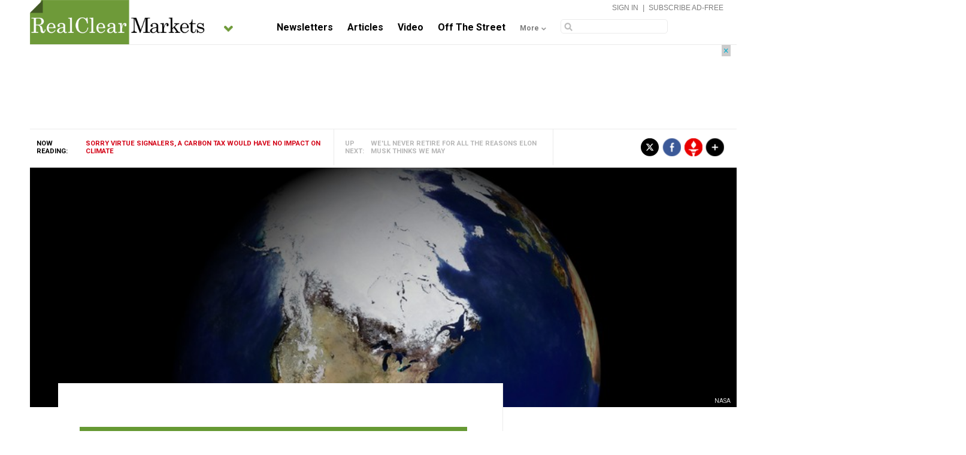

--- FILE ---
content_type: text/html
request_url: https://www.realclearmarkets.com/articles/2020/02/20/sorry_virtue_signalers_a_climate_tax_would_have_no_impact_on_climate_104086.html
body_size: 8000
content:
<!doctype html>
<html lang="en">
<head prefix="og: //ogp.me/ns# fb: //ogp.me/ns/fb#">

<meta name="fragment" content="!">
<script id="interior" type="text/javascript" src="/asset/vertical/rcm/rc-meta.js"></script>
<meta http-equiv="Content-Type" content="text/html; charset=utf-8" />

<link type="images/x-icon" href="/favicon.ico" rel="shortcut icon" /> 
<link type="text/css" href="//fonts.googleapis.com/css?family=Roboto:400,700" rel="stylesheet">
<link type="text/css" href="//fonts.googleapis.com/css?family=Domine:400,700" rel="stylesheet">


<!-- Master Global CSS and Vertical Specific CSS -->
<link type="text/css" href="/asset/top/master.css" rel="stylesheet" />
<link type="text/css" href="/asset/vertical/rcm/rcm.css" rel="stylesheet" />

<link type="text/css" href="/asset/top/facebox-comments.css" media="screen" rel="stylesheet" />

<!--RCMG Asset-->
<link type="text/css" href="/asset/top/rcmg_users_v2/rcmg_modal.css" rel="stylesheet" />

<!-- EVOLOK -->
<!-- Evolok Bootstrap Library - Needed for all widgets if not loaded on site already -->  
<link type="text/css" href="/asset/top/rcmg_users_v2/evolok/ev-widgets/3.5.18/prefixed-bootstrap.css" rel="stylesheet" />
<!-- Evolok Metering Library - Needed for both Paywall/Paywall Notifier Widgets(Tags) AND Product Widgets(Tags) --> 
<script type="text/javascript" src="/asset/top/rcmg_users_v2/evolok/ev-ad/3.2.11/ev-em.min.js"></script>
<!-- New EV Libraries - New Product Widget Install 1/29/18 -->  
<script type="text/javascript" src="/asset/top/rcmg_users_v2/evolok/ev-widgets/3.5.18/ev-widgets.min.js"></script>
<link type="text/css" href="/asset/top/rcmg_users_v2/evolok/ev-widgets/3.5.18/ev-widgets.min.css" rel="stylesheet" />

    
<!-- DO NOT CHANGE BELOW CODE -->    
<!--PRE MASTER INJECTION-->


<script type="text/javascript" src="/asset/lib/jquery/1.11.3.min.js"></script>
<script type="text/javascript" src="/asset/lib/viewportSize/viewportSize-min.js"></script>
<script type="text/javascript" src="//c.amazon-adsystem.com/aax2/amzn_ads.js"></script> 
<script type="text/javascript">
	try {
		amznads.getAds('3148');
	} catch(e) { /*ignore*/}	
</script>
<script type="text/javascript"> 
	var key = 'amznslots';
	var values = amznads.getTokens(); //comma separated tokens 	 
</script>

<script src="/asset/top/StoryStream.js?v=1.0" type="text/javascript"></script>

<script type="text/javascript">var ev_params = { "articleId": window.location.href, "section": "articles", "authors": ["Steven Milloy"], "tags":["carbon tax","global warming","Steven Milloy"] };</script>


<script type="text/javascript" src="/asset/top/master.js?v=1.5" id="jsSite" data-site="markets" data-gaTag="" data-site-page=""></script>
<script type="text/javascript" src="/asset/vertical/rcm/rcm.js?v=1.0"></script>

<script src="/asset/lib/waypoints/lib/jquery.waypoints.min.js"></script>
<script src="/asset/lib/waypoints/lib/shortcuts/inview.min.js"></script>



            <!--Investing Channel Script -->
            <script type="text/javascript" async src="https://u5.investingchannel.com/static/uat.js" charset="UTF-8"></script>
    
    <link type="text/css" rel="stylesheet" href="/asset/section/articles.css?v=1.2" />

    
    <link href="https://fonts.googleapis.com/css?family=Fira+Sans+Condensed:100,200,300,400,600" rel="stylesheet">
    <link type="text/css" href="/asset/top/rcmg_users_v2/rcmg_modal.css" rel="stylesheet" />
    <script type="text/javascript" src="/asset/section/articles.js?v=1"></script>

    
    
    
    <script>
        // Picture element HTML5 shiv
        document.createElement( "picture" );
    </script>
    <script async src="https://www.realclearmarkets.com/asset/lib/picturefill/picturefill.min.js?v=1.0" type="text/javascript"></script>

    
    

    
    <meta name="robots" content="index,follow">
  <meta name="googlebot" content="index,follow">
  <meta name="fb:app_id" property="og:fb:app_id" content="831543179">
  <meta name="site_name" property="og:site_name" content="RealClearMarkets">
  <meta name="locale" property="og:locale" content="en_US">
  <meta name="twitter:site" property="twitter:site" content="@rc_markets">
  <meta name="revised" property="og:revised"  content="Friday, April 10th, 2020, 9:40 am">
  <meta name="theme-color" property="og:theme-color"  content="#669933">




  
  <title>Sorry Virtue Signalers, A Carbon Tax Would Have No Impact on Climate | RealClearMarkets</title>

  <meta name="title" property="og:title" content="Sorry Virtue Signalers, A Carbon Tax Would Have No Impact on Climate">
  <meta name="description" property="og:description" content="Many of America&rsquo;s corporate and academic elites have united to advocate for a carbon tax.
With all the money and brains behind the self-anointed &ldquo;Climate Leadership Council&rdquo; (CLC) yo">
  <meta name="subject" property="og:subject" content="Many of America&rsquo;s corporate and academic elites have united to advocate for a carbon tax.
With all the money and brains behind the self-anointed &ldquo;Climate Leadership Council&rdquo; (CLC) yo">
  <meta name="url" property="og:url" content="https://www.realclearmarkets.com/articles/2020/02/20/sorry_virtue_signalers_a_climate_tax_would_have_no_impact_on_climate_104086.html">
  <meta name="identifier-URL" property="og:identifier-URL" content="https://www.realclearmarkets.com/articles/2020/02/20/sorry_virtue_signalers_a_climate_tax_would_have_no_impact_on_climate_104086.html">
  <meta name="type" property="og:type" content="article">

  <meta name="article:published_time" property="og:article:published_time" content="2020-02-20T00:00:00-06:00">
  <meta name="article:modified_time " property="og:article:modified_time " content="2020-02-19T15:14:01-06:00">

  <meta name="twitter:url" property="twitter:url" content="https://www.realclearmarkets.com/articles/2020/02/20/sorry_virtue_signalers_a_climate_tax_would_have_no_impact_on_climate_104086.html">
  <meta name="twitter:title" property="twitter:title" content="Sorry Virtue Signalers, A Carbon Tax Would Have No Impact on Climate">
  <meta name="twitter:description" property="twitter:description" content="Many of America&rsquo;s corporate and academic elites have united to advocate for a carbon tax.
With all the money and brains behind the self-anointed &ldquo;Climate Leadership Council&rdquo; (CLC) yo">
  <meta name="tweetmeme-title" property="tweetmeme-title" content="Sorry Virtue Signalers, A Carbon Tax Would Have No Impact on Climate" >
  <meta name="twitter:card" property="twitter:card" content="summary_large_image">

    <link rel="amphtml" href="https://www.realclearmarkets.com/articles/2020/02/20/sorry_virtue_signalers_a_climate_tax_would_have_no_impact_on_climate_104086.amp.html">
  
      
    <meta name="twitter:image" property="twitter:image" content="https://assets.realclear.com/images/43/439262_6_.jpg">
    <meta name="image" property="og:image" content="https://assets.realclear.com/images/43/439262_6_.jpg">
  
  
  
  <link rel="archives" href="https://www.realclearmarkets.com/articles">

  
    
      <meta name="article:author" property="og:article:author" content="Steven Milloy">
      <meta name="author" property="og:author" content="Steven Milloy">

      
    
  
  
  
  
  
  



<script type="application/ld+json">{"@context":"http:\/\/schema.org","@type":"Article","description":"Many of America&rsquo;s corporate and academic elites have united to advocate for a carbon tax.\nWith all the money and brains behind the self-anointed &ldquo;Climate Leadership Council&rdquo; (CLC)...","image":{"@type":"ImageObject","url":"https:\/\/assets.realclear.com\/images\/43\/439262_6_.jpg","height":800,"width":600},"mainEntityOfPage":"https:\/\/www.realclearmarkets.com\/articles\/2020\/02\/20\/sorry_virtue_signalers_a_climate_tax_would_have_no_impact_on_climate_104086-full.html","url":"https:\/\/www.realclearmarkets.com\/articles\/2020\/02\/20\/sorry_virtue_signalers_a_climate_tax_would_have_no_impact_on_climate_104086.html","author":{"name":"Steven Milloy","url":"https:\/\/www.realclearmarkets.com\/authors\/steven_milloy","bio":"","email":"","twitter":""},"dateCreated":"2020-02-20T00:00:00-06:00","dateModified":"2020-02-19T15:14:01-06:00","datePublished":"1969-12-31T18:00:00-06:00","headline":"Sorry Virtue Signalers, A Carbon Tax Would Have No Impact on Climate","keywords":"carbon tax, global warming, Steven Milloy","publisher":{"@type":"Organization","name":"RealClearMarkets","url":"http:\/\/www.realclearmarkets.com\/","logo":{"@type":"ImageObject"}}}</script>
    
</head>


<body class="article standard-article">

    
    <div id="container">


    
        <div class="top-banner">
            
            
            
            <div id="ic_728x90_1" class="RC-AD RC-AD-TOP-BANNER"  ></div>                            <div id="ic_320x50_1" class="RC-AD RC-AD-MOBILE-BANNER"  ></div>                    </div>

    
    <div id="masthead-wrapper" class="nav-down">
    <div id="masthead" class="clearfix">
        <div class="top-bar"></div>
        <div class="alpha-wrapper">
            <div class="site-logo">
                <a href="/"><img class="ss" src="/asset/img/rcm-home-logo.png"></a> 

                                <span class="verticals-menu">
                    <div class="verticals-wrapper">
                        <img class="full-site-arrow" src="/asset/img/rcm-site-arrow.png" />
                        <img class="mobile-site-arrow" src="/asset/img/mobile-site-arrow.png" />
                        <span class="verticals-tab"></span>
                        <div class="verticals-site-list">
                            <script src="/asset/vertical/rcm/rcm_sites_nav.js" type="text/javascript"></script>
                        </div>
                    </div>
                </span>
                
            </div>
        </div>

        
        
                <div class="beta-wrapper">
            <div class="inner-account">
                <a class="welcome-login" href="/dashboard/">Sign In</a> <span>|</span> <a href="/subscriptions/">Subscribe Ad-Free</a>
            </div>
            <div class="site-nav">
                <script src="/asset/vertical/rcm/masthead_nav.js" type="text/javascript"></script>
            </div>
            <div class="site-search mobile">
                <form>
                    <input type="text" id="searchBox" name="q" />
                </form>
            </div>
            <div class="site-search-mobile"></div>
        </div>
        
    </div><!-- end inner masthead div -->
</div><!-- end masthead wrapper --> 
    


    

    <article data-layout="standard" data-url="https://www.realclearmarkets.com/articles/2020/02/20/sorry_virtue_signalers_a_climate_tax_would_have_no_impact_on_climate_104086.html" data-article="0">

        <div class="progress-bar"></div>

        <div class="page-header">
            <div class="contentwrapper">
                <div class="up-next">
                    <span class="label">up next: </span>
                    <span class="title"><a href=""></a></span>
                </div>
            </div>

            <div class="now-reading">
                <span class="label">now reading: </span>
                <span class="title">Sorry Virtue Signalers, A Carbon Tax Would Have No Impact on Climate</span>
            </div>

            <div class="header-social">
                <div class="socialBar" data-print="1" data-style="short" data-dialog="share">
                    <div class="left toolset"></div>
                </div>

                <div class="socialBar-clicks"></div>
                <div class="socialBar-divide"></div>
                <div class="socialBar-shares"></div>
            </div>
        </div><!-- end pageheader div -->

        
        
        
            
            <div class="article-short-hero ri" style="overflow:hidden;position:relative;">
                <picture style="top: -26%;display:block;position:absolute;left:0;right:0;">
                    <!--[if IE 9]><video style="display: none;"><![endif]-->
                        <source srcset="https://assets.realclear.com/images/43/439262_6_.jpg" media="(min-width: 768px)">
                    <!--[if IE 9]></video><![endif]-->

                    <img srcset="/asset/img/pixel.gif" alt="Sorry Virtue Signalers, A Carbon Tax Would Have No Impact on Climate" />

                    <!--[if IE 7]>
                        <img src="https://assets.realclear.com/images/43/439262_6_.jpg" alt="Sorry Virtue Signalers, A Carbon Tax Would Have No Impact on Climate" />
                    <![endif]-->
                </picture>

                
                    
                        <div class="hero_credit">
                            <a class="attribution_url" target="_blank" href="https://www.usa.gov/government-works">
                                NASA
                            </a>
                        </div>

                    
                
            </div>

            <div class="article-body" >

                    <div class="alpha">

                <span class="section-border"></span>

                    

        <!-- sphereit start -->
        <!-- startprint -->

        
            
            
                        <div class="article-top"></div><!-- end article top div -->
            
            
            
            
            
                <div class="article-title-wrapper">
                    <div class="article-title">
                        <h1>Sorry Virtue Signalers, A Carbon Tax Would Have No Impact on Climate</h1>
                    </div>
                </div>

                <div class="article-social">
                    <div class="socialBar" data-print="1" data-style="short" data-dialog="share">
                        <div class="left toolset"></div>
                    </div>
                    <div class="socialBar-top-counts">
                        <div class="socialBar-clicks"></div>
                        <div class="socialBar-divide"></div>
                        <div class="socialBar-shares"></div>
                    </div>
                </div>

                
            
        
        
        
        

                                    <div class="article-auth">
                    <div class="auth-byline">

                        By 


    
    
    
    
    
                    <a href="https://www.realclearmarkets.com/authors/steven_milloy/">Steven Milloy</a>
        

        
            
            
                        <br /> February 20, 2020
            
            

                    </div>
                </div>
                    
        <div class="mobile-social-bar">
            <div class="socialBar" data-print="1" data-style="mobile" data-dialog="share">
                <div class="left toolset"></div>
            </div>
            <div class="socialBar-mobile-counts">
                <div class="socialBar-clicks"></div>
                <div class="socialBar-divide"></div>
                <div class="socialBar-shares"></div>
            </div>
        </div>

        <div class="clear"></div>

        
        
        
        
        
            
            <div class="mobile-hero" style="overflow:hidden;position:relative;">
                <picture style="top: -26%;display:block;position:absolute;left:0;right:0;">
                    <!--[if IE 9]><video style="display: none;"><![endif]-->
                        <source srcset="https://assets.realclear.com/images/43/439262_5_.jpg" media="(max-width: 767px)">
                    <!--[if IE 9]></video><![endif]-->

                    <img srcset="/asset/img/pixel.gif" alt="Sorry Virtue Signalers, A Carbon Tax Would Have No Impact on Climate" />

                    <!--[if IE 7]>
                        <img src="https://assets.realclear.com/images/43/439262_5_.jpg" alt="Sorry Virtue Signalers, A Carbon Tax Would Have No Impact on Climate" />
                    <![endif]-->
                </picture>

                                                            <div class="hero_credit">
                            <a class="attribution_url" target="_blank" href="https://www.usa.gov/government-works">
                                NASA
                            </a>
                        </div>
                                    
            </div>

        

        <div class="article-body-text">

            <div class="clear"></div>

                                                                                                                                                    
                                        
            
            <div class="story-stream-hover-wrapper">
                <div class="story-stream-hover">
                    <div class="mobile-close-btn">X</div>
                    <div class="story-stream-hover-tab-up"></div>
                    <div class="title-wrapper">
                        <div class="label">Story Stream</div>
                        <div class="title"></div>
                    </div>
                    <div class="text-wrapper">
                        <div class="label">recent articles</div>
                    </div>
                    <div class="count-wrapper">
                        <div class="recent-link">
                            <ul>
                                <li><a href="#">Video: Global Warming Lorem Ipsum Dolor Sit ...</a></li>
                                <li><a href="#">Article: Global Warming Lorem Ipsum Dolor Sit ...</a></li>
                                <li><a href="#">Article: Global Warming Lorem Ipsum Dolor Sit ...</a></li>
                                <li><a href="#">Entry: Global Warming Lorem Ipsum Dolor Sit ...</a></li>
                                <li><a href="#">Video: Global Warming Lorem Ipsum Dolor Sit ...</a></li>

                            </ul>
                        </div>
                    </div>
                    <div class="story-stream-hover-tab-down"></div>
                </div>
            </div>

            
                        

            

                                        
            
            
            
                                        
                            <p>Many of America&rsquo;s corporate and academic elites have united to advocate for a carbon tax.</p>
<p>With all the money and brains behind the self-anointed &ldquo;<a href="https://clcouncil.org/">Climate Leadership Council</a>&rdquo; (CLC) you&nbsp;would think it would be able to figure out&nbsp;&frac34;&nbsp;the math is simple&nbsp;&frac34;&nbsp;that a carbon tax will have no effect on climate. There are reasons they haven&rsquo;t.</p><div class="article-body-text-line-ad" style="display: inline; float: left; width: 300px; margin: 0 12px 12px 0; padding: 0 10px 0 0 ; position: relative; background-color:#fff;"><div id="ic_300x250_1" class="RC-AD RC-AD-BOX-MIDDLE"  ></div></div>
<p>The CLC is undertaking a media and lobbying blitz to push for a $40-per-ton national carbon tax, escalating by 5% per year. The CLC calls this &ldquo;the most cost-effective, environmentally ambitious and politically viable climate solution.&rdquo;</p>
<p>A $40 carbon tax would immediately raise the price of oil by $17, or to about 133% of today&rsquo;s prices. We&rsquo;re told not to fret the price increase because the government will remit the tax back to taxpayers as a &ldquo;carbon dividend.&rdquo; Most consumers will get back more money via the dividend than they paid in the tax, says the CLC.</p>
<p>Let&rsquo;s breakdown this hucksterism.</p>
<p>First, a carbon tax is no sort of &ldquo;climate solution.&rdquo; Manmade emissions of greenhouse gases in 2019 were 55.3 billion tons of carbon dioxide-equivalents and increasing with no end in sight, according to the United Nations. The U.S. share was 7.2 billion tons&nbsp;&frac34;&nbsp;13% and shrinking as the rest of the world increases emissions.</p>
<p>Imagine the U.S. magically went dark and emitted no more carbon dioxide (CO2) or other greenhouse gases evermore. The rest of the world, which shows no signs of emitting less, would still emit at least 48 BILLION tons annually, which is 13 billion tons greater than the Kyoto Protocol&rsquo;s goal of stabilizing emissions at 35 billion tons.</p>
<p>Even if the U.S. never emitted again, the difference in atmospheric CO2 concentration would be about two percent (2%) by the year 2100. No matter your view of climate science, that slight difference in CO2 would make no discernible difference to global temperature.</p>
<p>So simple math shows a CO2 tax would accomplish nothing. Even if a CO2 tax only cost you a nickel, you&rsquo;d still be ripped off.</p>
<p>Next, although taxes tend to reduce use of the thing being taxed, this isn&rsquo;t meaningfully true with oil. During the mid-2000s when oil rose to $140 per barrel, US oil consumption dipped a mere five percent (i.e., 20 million vs. 19 million barrels per day). Under the CLC&rsquo;s plan, it would take 35 years to get the current price of oil up to that $140 level&nbsp;&frac34;&nbsp;which barely reduced oil consumption in the first place. Absent sensible alternatives, Americans would likely cling to gasoline even as they were ripped off by the carbon tax.</p>
<p>Now for the really cynical part of the CLC&rsquo;s carbon tax&nbsp;&frac34;&nbsp;the &ldquo;dividend.&rdquo;</p>
<p>The CLC&rsquo;s plan calls for a family of four to receive a $2,000 annual dividend check from the government in the first year, an amount that would grow as the tax increases. But is anyone paying attention to the math?</p>
<p>In 2019, US energy-related emissions were 5.1 billion tons. At $40 per ton, those emissions would raise $204 billion in taxes. Divide that $204 billion by 330 million Americans and you get a carbon tax costing each American $618&nbsp;&frac34;&nbsp;or $2,472 per family of four. But the carbon dividend is only worth $2,000 for a family of four, leaving them to pointlessly pay $472 more in energy costs every year.</p>
<p>The CLC&rsquo;s device around this is to limit the dividend so that 70 percent of households would receive more in dividends than paid in carbon tax. So the CLC&rsquo;s tax just amounts to a vote-buying, Marxist income redistribution scheme via climate.</p>
<p>Who exactly is the CLC anyway? It&rsquo;s comprised of multinational corporate rentseekers and greenwashers, ivory tower economists, has-been politicians and left-wing environment groups.</p>
<p>The carbon tax is not about the climate so much as it is about CLC members&rsquo; various economic, political and personal agendas. Here are some of them.</p>
<p>Big Oil members (ExxonMobil, Shell, and BP) want to regain control over the price of oil lost due to the fracking revolution. Nuclear utility Exelon and First Solar hope to advance their interests by making fossil fuels more expensive. Goldman Sachs has investments in all sorts of green technologies. Two members are former Energy secretaries from the Obama &lsquo;war on coal&rsquo; years. Former UN climate chief Christina Figueres is a leftist looking to end capitalism, as are the green groups like the World Wildlife Fund and the World Resources Institute.</p>
<p>The last time such a diverse cabal of powerbrokers united on climate was to push cap-and-trade&nbsp;&frac34;&nbsp;a different kind of carbon tax&nbsp;&frac34;&nbsp;during the late 2000s. Cap-and-tax failed. Now the CLC has resurrected it. Meet the new fraud. Same as the old fraud.</p>
            
                                            <div id="author-bio"></div>
                            
            

        </div> <!--end article-body-text div-->

        
                
                

        <!-- stopprint -->
        <!-- sphereit end -->

        

        <div class="clear"></div>

                    <div id="related-footer">
                <b>Related Topics: </b>
                                    <a href="https://www.realclearmarkets.com/stream/?topic=carbon_tax">carbon tax</a>&#44;                                    <a href="https://www.realclearmarkets.com/stream/?topic=global_warming">global warming</a>&#44;                                    <a href="https://www.realclearmarkets.com/stream/?topic=steven_milloy">Steven Milloy</a>                            </div>
        
        <div class="article-social-bottom-wrapper">
            <div class="article-social-bottom">
                <div class="socialBar" data-print="1" data-style="short" data-dialog="share">
                    <div class="left toolset"></div>
                </div>
            </div>
        </div>

        <div class="socialBar-bottom-counts">
            <div class="socialBar-clicks"></div>
            <div class="socialBar-divide"></div>
            <div class="socialBar-shares"></div>
        </div>

                    <div class="inline-rc-ad-middle">
                <br />
                

                                    <div id="ic_300x250_1" class="RC-AD RC-AD-BOX-TOP"  ></div>                
                <br />
            </div>
        
                    <!-- spot im comments -->


<div class="comments-wrapper">
    <div class="comments-label">Comment</div>
</div>

<div class="comments-count">
    <span class="show">Show comments</span>
    <span class="hide">Hide Comments</span> 
    <span class="count">
        <div class="spot-im-replies-count" data-post-id="104086" real-time="true" style="display:inline-block;" ></div>
    </span>
</div>

<div id="comments-container">
    <div class="rcmg_auth" style="text-align:right; font-weight:bold;">
        <a class="rcmg_sign_in" href="javascript:void(\'0\');">
            Log In with your RCMG Account
        </a>
        <a class="rcmg_register" href="javascript:void(\'0\');">
            Register
        </a>
    </div>

    
        <div data-spotim-module="recirculation" data-spot-id="sp_9W7bDUIH"></div>
        <script async src="https://recirculation.spot.im/spot/sp_9W7bDUIH"></script>

    
                                            
    <script async src="https://launcher.spot.im/spot/sp_9W7bDUIH"
            data-spotim-module="spotim-launcher"
            data-post-url="https://www.realclearmarkets.com/articles/2020/02/20/sorry_virtue_signalers_a_climate_tax_would_have_no_impact_on_climate_104086.html"
            data-article-tags="carbon tax, global warming, Steven Milloy"    
            data-disqus-url="https://www.realclearmarkets.com/articles/2020/02/20/sorry_virtue_signalers_a_climate_tax_would_have_no_impact_on_climate_104086.html"
            data-disqus-identifier="200484577"
            data-post-id="104086"></script>

</div>
        
        <!-- Comment the 2 lines below becuause it does nothing EM -->

        

                        <div class="inline-rc-ad-middle">
                    <br />
                    
                                            <div id="ic_300x250_2" class="RC-AD RC-AD-BOX-BOTTOM"  ></div>                                        <br />
                </div>
        
            </div><!-- alpha -->
        </div><!-- article-body -->


                        <div class="beta">
        

    
    <div id="ic_300x250_2" class="RC-AD RC-AD-BOX-TOP"  ></div>
<div class="widget_slot init" style="min-height:266px;"></div>

<!-- TradingView Widget BEGIN -->
<div class="widget_slot loaded mktov" data-widget-title="Market Overview" data-widget-type="feed"
style="z-index:1111111;min-height: 295px;">
    <div class="rec-widget-header">
        <div class="rec-title" style="color:#ffffff;">Market Overview</div>
        <div class="rec-site" style="background:none;">
            <div class="name"></div>
            <span class="rec-site-tab"></span>
            <div class="rec-site-list"></div>
        </div>
    </div>
    <div class="rec-link-body" style="min-width: 100%;border:0px !important">
        <iframe class="liveIndexWidget" width="300" height="236" src="https://liveindex.org/widget/300-light.php" frameborder="0" hspace="0" vspace="0" scrolling="yes" style="background:transparent"></iframe>

        
        
        

        <style type="text/css">
            /**
            Commented: **/
            /**.mktov iframe { margin-top:-45px!important; } **/

            @media  only screen and ( max-width: 414px ) {
                .mktov .rec-link-body div {
                    width: 100% !important;
                }

                .mktov .rec-link-body div iframe {
                    width: 100% !important;
                }
            }
        </style>
    </div>
</div>
<!-- TradingView Widget END -->

<div id="ic_300x250_3" class="RC-AD RC-AD-BOX-BOTTOM"  ></div>
<div class="newsletter-widget">
    <div class="label">Sign up for RC newsletters</div>
    <div class="jQ-news-widget"></div>
</div>
<div class="newsletter-signup-container2" data-auto-checks="1f71a1eaa2">
    <!-- <script data-loc="homepage-rcp" src=""/asset/top/rc-newsletters.js" class="jsTag" data-auto-checks="1f71a1eaa2" type="text/javascript"></script>-->
</div>
<div class="widget_slot init"></div>

<div class="spot-box"></div>
<div class="widget_slot init"></div>

<div id="ic_300x600_4" class="RC-AD RC-AD-BOX-BOTTOM-600"  ></div>
<div class="widget_slot init"></div>

<div id="ic_728x90_5" class="RC-AD RC-AD-BOTTOM-BANNER"  ></div>    

            
            

            

                </div><!-- end beta -->
        

     </article>  <!--end first article -->

            
        <div id="ic_728x90_2" class="RC-AD RC-AD-BOTTOM-BANNER"  ></div>    
    </div><!-- container -->

        
        <div class="upNext-container"></div>

                    
            <div id="ic_1x1_1" class="RC-AD RC-AD-TYNT"  ></div>        
        <script data-loc="articles-rcm" src="https://www.realclearmarkets.com/asset/top/rc-newsletters-v2.js" class="jsTag" type="text/javascript"></script>

        <div class="footer-wrapper">
    <div class="footer">
        <div class="footer-logo">
            <span class="site-tab"></span> 
            <img src="/asset/img/rcm-logo-footer.png" />
        </div>
        
        <div class="footer-social">
            <div class="socialBar" data-style="site" data-dialog="share"><div class="left toolset"></div></div>
        </div>
        
        <div class="clear"></div>
        
        <div class="footer-links">
            <script type="text/javascript" src="/asset/vertical/rcm/footer_links.js"></script>
        </div>
        
        <div class="footer-info">
            <div class="info-links">
                <script type="text/javascript" src="/asset/vertical/rcm/footer_info_links.js"></script>
            </div>
        </div>

        <div class="mobile-footer">
            <div class="mobile-copyright">&copy;2020 RealClearMarkets | <a onClick="loadDesktop();" class="view-desktop">Go to full site</a></div>
        </div>

    </div> 
</div>


<script type="text/javascript" src="/asset/vertical/rcm/internal.js?v=1"></script>
<script type="text/javascript" src="/asset/vertical/rcm/footer_includes_before_body.js?v=1"></script> 


        
        <script type="text/javascript" src="/asset/top/rcmg_users_v2/rcmg_common.js"></script>
        <script type="text/javascript" src="/asset/top/rcmg_users_v2/rcmg_auth.js"></script>

        <script type="text/javascript" src="/asset/top/rcmg_users_v2/rcmg_modal.js"></script>

        <div class="upNext-container"></div>
        <ev-paywall-notifier modal-size="md" modal-keyboard=“true” modal-backdrop="true"></ev-paywall-notifier>
        <ev-paywall modal-size="md" modal-keyboard=“true” modal-backdrop="true"></ev-paywall>

        <script type="text/javascript" src="/asset/top/rcmg_users_v2/rcmg_spot.js"></script>

                                

    

    </body>
</html>


--- FILE ---
content_type: text/html; charset=UTF-8
request_url: https://liveindex.org/widget/300-light.php
body_size: 3572
content:
 
<!DOCTYPE html>
<html xmlns="https://www.w3.org/1999/xhtml" lang="en-US">
	<head>
		<meta http-equiv="content-type" content="text/html; charset=UTF-8" /> 
		<meta charset="UTF-8" /> 
		<meta name="viewport" content="width=device-width, initial-scale=1, maximum-scale=1" /> 
		<!--[if lte IE 10]> <meta http-equiv="X-UA-Compatible" content="IE=Edge,chrome=1" /> 
		<![endif]--> 
		<rel="preconnect" href="https://cdnjs.cloudflare.com" crossorigin> 
		<style type="text/css">@font-face {font-family:PT Sans Narrow;font-style:normal;font-weight:400;src:url(/cf-fonts/s/pt-sans-narrow/5.0.19/cyrillic-ext/400/normal.woff2);unicode-range:U+0460-052F,U+1C80-1C88,U+20B4,U+2DE0-2DFF,U+A640-A69F,U+FE2E-FE2F;font-display:swap;}@font-face {font-family:PT Sans Narrow;font-style:normal;font-weight:400;src:url(/cf-fonts/s/pt-sans-narrow/5.0.19/latin/400/normal.woff2);unicode-range:U+0000-00FF,U+0131,U+0152-0153,U+02BB-02BC,U+02C6,U+02DA,U+02DC,U+0304,U+0308,U+0329,U+2000-206F,U+2074,U+20AC,U+2122,U+2191,U+2193,U+2212,U+2215,U+FEFF,U+FFFD;font-display:swap;}@font-face {font-family:PT Sans Narrow;font-style:normal;font-weight:400;src:url(/cf-fonts/s/pt-sans-narrow/5.0.19/cyrillic/400/normal.woff2);unicode-range:U+0301,U+0400-045F,U+0490-0491,U+04B0-04B1,U+2116;font-display:swap;}@font-face {font-family:PT Sans Narrow;font-style:normal;font-weight:400;src:url(/cf-fonts/s/pt-sans-narrow/5.0.19/latin-ext/400/normal.woff2);unicode-range:U+0100-02AF,U+0304,U+0308,U+0329,U+1E00-1E9F,U+1EF2-1EFF,U+2020,U+20A0-20AB,U+20AD-20CF,U+2113,U+2C60-2C7F,U+A720-A7FF;font-display:swap;}@font-face {font-family:PT Sans Narrow;font-style:normal;font-weight:700;src:url(/cf-fonts/s/pt-sans-narrow/5.0.19/latin/700/normal.woff2);unicode-range:U+0000-00FF,U+0131,U+0152-0153,U+02BB-02BC,U+02C6,U+02DA,U+02DC,U+0304,U+0308,U+0329,U+2000-206F,U+2074,U+20AC,U+2122,U+2191,U+2193,U+2212,U+2215,U+FEFF,U+FFFD;font-display:swap;}@font-face {font-family:PT Sans Narrow;font-style:normal;font-weight:700;src:url(/cf-fonts/s/pt-sans-narrow/5.0.19/latin-ext/700/normal.woff2);unicode-range:U+0100-02AF,U+0304,U+0308,U+0329,U+1E00-1E9F,U+1EF2-1EFF,U+2020,U+20A0-20AB,U+20AD-20CF,U+2113,U+2C60-2C7F,U+A720-A7FF;font-display:swap;}@font-face {font-family:PT Sans Narrow;font-style:normal;font-weight:700;src:url(/cf-fonts/s/pt-sans-narrow/5.0.19/cyrillic-ext/700/normal.woff2);unicode-range:U+0460-052F,U+1C80-1C88,U+20B4,U+2DE0-2DFF,U+A640-A69F,U+FE2E-FE2F;font-display:swap;}@font-face {font-family:PT Sans Narrow;font-style:normal;font-weight:700;src:url(/cf-fonts/s/pt-sans-narrow/5.0.19/cyrillic/700/normal.woff2);unicode-range:U+0301,U+0400-045F,U+0490-0491,U+04B0-04B1,U+2116;font-display:swap;}</style>
		<link rel="stylesheet" id="font-awesome-css"  href="https://cdnjs.cloudflare.com/ajax/libs/font-awesome/4.6.2/css/font-awesome.min.css" type="text/css" media="all" />
		<link rel="stylesheet" id="300-light-css"  href="https://liveindex.org/widget/css/widget-v1.01.2.css" type="text/css" media="all" />
		<title>Live Index : Widget Light</title>
		<meta name="description" content="All World Indices. Indexes, Currencies, Commodities, Futures, Premarket, Economic Calender &amp; more. Stock Market Live. Live Index. Live Chart. Buy Sell Signal,Stock Market News, Historical Data." />
		<meta name="keywords" content="All World Indices,Indexes,Currencies,Commodities,Futures,Stock Market,Premarket,Economic Calender,Stock Market Index,Stock Market Chart,Live Buy Sell Signal,Stock Market News,Historical Data" />
			</head>
	<body>
		<div class="widget widget-300x250 widget-light">
			<div class="content">
				<div class="short-tabs">
					<ul>
						<li><a href="javascript:void(0);">Indices</a></li>
						<li><a href="javascript:void(0);">Futures</a></li>
						<li><a href="javascript:void(0);">Commodities</a></li>
						<li><a href="javascript:void(0);">Currencies</a></li>
					</ul>
					<div>
						<table class="index_table">
							<tbody>
								<tr class="index-head">
									<th class="index-name">Indices</th>
									<th class="index-last">Last</th>
									<th class="index-change">Chg</th>
									<th class="index-percent">Chg%</th>
									<th class="index-status"></th>
								</tr>
										<tr class="index-line positive clickable">
			<td class="index-name positive left-align">
				<i class="fa fa-caret-up"></i>
				<a title="DOW 30" href="https://liveindex.org/dow/">DOW 30</a>
			</td>
			<td class="index-price positive" title="DOW 30 Last Trade Price">49,071.60</td>
			<td class="index-change positive" title="DOW 30 Change">+55.96</td>
			<td class="index-percent positive" title="DOW 30 Change in %">+0.11%</td>
			<td class="index-clock Close" ><i class="fa fa-clock-o fa-flip-horizontal" title="Close"></i></td>
		</tr>
				<tr class="index-line negative clickable">
			<td class="index-name negative left-align">
				<i class="fa fa-caret-down"></i>
				<a title="S&P 500" href="https://liveindex.org/s&p-500/">S&P 500</a>
			</td>
			<td class="index-price negative" title="S&P 500 Last Trade Price">6,969.01</td>
			<td class="index-change negative" title="S&P 500 Change">-9.02</td>
			<td class="index-percent negative" title="S&P 500 Change in %">-0.13%</td>
			<td class="index-clock Close" ><i class="fa fa-clock-o fa-flip-horizontal" title="Close"></i></td>
		</tr>
				<tr class="index-line positive clickable">
			<td class="index-name positive left-align">
				<i class="fa fa-caret-up"></i>
				<a title="FTSE 100" href="https://liveindex.org/ftse/">FTSE 100</a>
			</td>
			<td class="index-price positive" title="FTSE 100 Last Trade Price">10,171.80</td>
			<td class="index-change positive" title="FTSE 100 Change">+17.33</td>
			<td class="index-percent positive" title="FTSE 100 Change in %">+0.17%</td>
			<td class="index-clock Close" ><i class="fa fa-clock-o fa-flip-horizontal" title="Close"></i></td>
		</tr>
				<tr class="index-line negative clickable">
			<td class="index-name negative left-align">
				<i class="fa fa-caret-down"></i>
				<a title="DAX" href="https://liveindex.org/dax/">DAX</a>
			</td>
			<td class="index-price negative" title="DAX Last Trade Price">24,309.50</td>
			<td class="index-change negative" title="DAX Change">-513.33</td>
			<td class="index-percent negative" title="DAX Change in %">-2.07%</td>
			<td class="index-clock Close" ><i class="fa fa-clock-o fa-flip-horizontal" title="Close"></i></td>
		</tr>
				<tr class="index-line positive clickable">
			<td class="index-name positive left-align">
				<i class="fa fa-caret-up"></i>
				<a title="NIKKEI 225" href="https://liveindex.org/nikkei/">NIKKEI 225</a>
			</td>
			<td class="index-price positive" title="NIKKEI 225 Last Trade Price">53,375.60</td>
			<td class="index-change positive" title="NIKKEI 225 Change">+16.89</td>
			<td class="index-percent positive" title="NIKKEI 225 Change in %">+0.03%</td>
			<td class="index-clock Close" ><i class="fa fa-clock-o fa-flip-horizontal" title="Close"></i></td>
		</tr>
				<tr class="index-line positive clickable">
			<td class="index-name positive left-align">
				<i class="fa fa-caret-up"></i>
				<a title="SHANGHAI COMPOSITE" href="https://liveindex.org/shanghai-composite/">SHANGHAI COMPOSI</a>
			</td>
			<td class="index-price positive" title="SHANGHAI COMPOSITE Last Trade Price">4,157.98</td>
			<td class="index-change positive" title="SHANGHAI COMPOSITE Change">+6.75</td>
			<td class="index-percent positive" title="SHANGHAI COMPOSITE Change in %">+0.16%</td>
			<td class="index-clock Close" ><i class="fa fa-clock-o fa-flip-horizontal" title="Close"></i></td>
		</tr>
				<tr class="index-line positive clickable">
			<td class="index-name positive left-align">
				<i class="fa fa-caret-up"></i>
				<a title="NSE NIFTY" href="https://liveindex.org/nifty/">NSE NIFTY</a>
			</td>
			<td class="index-price positive" title="NSE NIFTY Last Trade Price">25,418.90</td>
			<td class="index-change positive" title="NSE NIFTY Change">+76.15</td>
			<td class="index-percent positive" title="NSE NIFTY Change in %">+0.30%</td>
			<td class="index-clock Close" ><i class="fa fa-clock-o fa-flip-horizontal" title="Close"></i></td>
		</tr>
									</tbody>
						</table>
					</div>
					<div>
						<table class="index_table">
							<tbody>
								<tr class="index-head">
									<th class="index-name"><a href="https://liveindex.org/futures/" target="_blank">
									Futures</a></th>
									<th class="index-last">Last</th>
									<th class="index-change">Chg</th>
									<th class="index-percent">Chg%</th>
									<th class="index-status"></th>
								</tr>
										<tr class="index-line negative clickable">
			<td class="index-name negative left-align">
				<i class="fa fa-caret-down"></i>
				<a title="DOW 30 FUTURES" href="https://liveindex.org/dow-futures/">DOW 30 FUTURES</a>
			</td>
			<td class="index-price negative" title="DOW 30 FUTURES Last Trade Price">48,981.60</td>
			<td class="index-change negative" title="DOW 30 FUTURES Change">-33.90</td>
			<td class="index-percent negative" title="DOW 30 FUTURES Change in %">-0.07%</td>
			<td class="index-clock Close" ><i class="fa fa-clock-o fa-flip-horizontal" title="Close"></i></td>
		</tr>
				<tr class="index-line negative clickable">
			<td class="index-name negative left-align">
				<i class="fa fa-caret-down"></i>
				<a title="S&P 500 FUTURES" href="https://liveindex.org/s&p-futures/">S&P 500 FUTURES</a>
			</td>
			<td class="index-price negative" title="S&P 500 FUTURES Last Trade Price">6,964.30</td>
			<td class="index-change negative" title="S&P 500 FUTURES Change">-13.70</td>
			<td class="index-percent negative" title="S&P 500 FUTURES Change in %">-0.20%</td>
			<td class="index-clock Close" ><i class="fa fa-clock-o fa-flip-horizontal" title="Close"></i></td>
		</tr>
				<tr class="index-line positive clickable">
			<td class="index-name positive left-align">
				<i class="fa fa-caret-up"></i>
				<a title="FTSE 100 FUTURES" href="https://liveindex.org/ftse-futures/">FTSE 100 FUTURES</a>
			</td>
			<td class="index-price positive" title="FTSE 100 FUTURES Last Trade Price">10,196.90</td>
			<td class="index-change positive" title="FTSE 100 FUTURES Change">+13.40</td>
			<td class="index-percent positive" title="FTSE 100 FUTURES Change in %">+0.13%</td>
			<td class="index-clock Close" ><i class="fa fa-clock-o fa-flip-horizontal" title="Close"></i></td>
		</tr>
				<tr class="index-line negative clickable">
			<td class="index-name negative left-align">
				<i class="fa fa-caret-down"></i>
				<a title="DAX FUTURES" href="https://liveindex.org/dax-futures/">DAX FUTURES</a>
			</td>
			<td class="index-price negative" title="DAX FUTURES Last Trade Price">24,561.00</td>
			<td class="index-change negative" title="DAX FUTURES Change">-373.00</td>
			<td class="index-percent negative" title="DAX FUTURES Change in %">-1.50%</td>
			<td class="index-clock Close" ><i class="fa fa-clock-o fa-flip-horizontal" title="Close"></i></td>
		</tr>
				<tr class="index-line negative clickable">
			<td class="index-name negative left-align">
				<i class="fa fa-caret-down"></i>
				<a title="SGX NIFTY FUTURES" href="https://liveindex.org/sgx-nifty-futures/">SGX NIFTY FUTURE</a>
			</td>
			<td class="index-price negative" title="SGX NIFTY FUTURES Last Trade Price">25,457.00</td>
			<td class="index-change negative" title="SGX NIFTY FUTURES Change">-59.50</td>
			<td class="index-percent negative" title="SGX NIFTY FUTURES Change in %">-0.23%</td>
			<td class="index-clock Close" ><i class="fa fa-clock-o fa-flip-horizontal" title="Close"></i></td>
		</tr>
				<tr class="index-line negative clickable">
			<td class="index-name negative left-align">
				<i class="fa fa-caret-down"></i>
				<a title="US DOLLAR INDEX" href="https://liveindex.org/dollar-index/">US DOLLAR INDEX</a>
			</td>
			<td class="index-price negative" title="US DOLLAR INDEX Last Trade Price">96.166</td>
			<td class="index-change negative" title="US DOLLAR INDEX Change">-0.280</td>
			<td class="index-percent negative" title="US DOLLAR INDEX Change in %">-0.290%</td>
			<td class="index-clock Open" ><i class="fa fa-clock-o open" title="Open"></i></td>
		</tr>
				<tr class="index-line positive clickable">
			<td class="index-name positive left-align">
				<i class="fa fa-caret-up"></i>
				<a title="S&P 500 VIX FUTURES" href="https://liveindex.org/vix/">S&P 500 VIX FUTU</a>
			</td>
			<td class="index-price positive" title="S&P 500 VIX FUTURES Last Trade Price">18.750</td>
			<td class="index-change positive" title="S&P 500 VIX FUTURES Change">+0.150</td>
			<td class="index-percent positive" title="S&P 500 VIX FUTURES Change in %">+0.800%</td>
			<td class="index-clock Close" ><i class="fa fa-clock-o fa-flip-horizontal" title="Close"></i></td>
		</tr>
									</tbody>
						</table>
					</div>
					<div>
						<table class="index_table">
							<tbody>
								<tr class="index-head">
									<th class="index-name"><a href="https://liveindex.org/futures/" target="_blank">
									Commodities</a></th>
									<th class="index-last">Last</th>
									<th class="index-change">Chg</th>
									<th class="index-percent">Chg%</th>
									<th class="index-status"></th>
								</tr>
										<tr class="index-line positive clickable">
			<td class="index-name positive left-align">
				<i class="fa fa-caret-up"></i>
				<a title="GOLD" href="https://liveindex.org/gold/">GOLD</a>
			</td>
			<td class="index-price positive" title="GOLD Last Trade Price">5,364.70</td>
			<td class="index-change positive" title="GOLD Change">+61.10</td>
			<td class="index-percent positive" title="GOLD Change in %">+1.15%</td>
			<td class="index-clock Open" ><i class="fa fa-clock-o open" title="Open"></i></td>
		</tr>
				<tr class="index-line positive clickable">
			<td class="index-name positive left-align">
				<i class="fa fa-caret-up"></i>
				<a title="SILVER" href="https://liveindex.org/silver/">SILVER</a>
			</td>
			<td class="index-price positive" title="SILVER Last Trade Price">115.79</td>
			<td class="index-change positive" title="SILVER Change">+2.25</td>
			<td class="index-percent positive" title="SILVER Change in %">+1.98%</td>
			<td class="index-clock Close" ><i class="fa fa-clock-o fa-flip-horizontal" title="Close"></i></td>
		</tr>
				<tr class="index-line positive clickable">
			<td class="index-name positive left-align">
				<i class="fa fa-caret-up"></i>
				<a title="COPPER" href="https://liveindex.org/copper/">COPPER</a>
			</td>
			<td class="index-price positive" title="COPPER Last Trade Price">6.2820</td>
			<td class="index-change positive" title="COPPER Change">+0.3570</td>
			<td class="index-percent positive" title="COPPER Change in %">+6.0300%</td>
			<td class="index-clock Open" ><i class="fa fa-clock-o open" title="Open"></i></td>
		</tr>
				<tr class="index-line positive clickable">
			<td class="index-name positive left-align">
				<i class="fa fa-caret-up"></i>
				<a title="CRUDE OIL" href="https://liveindex.org/crude/">CRUDE OIL</a>
			</td>
			<td class="index-price positive" title="CRUDE OIL Last Trade Price">65.420</td>
			<td class="index-change positive" title="CRUDE OIL Change">+2.300</td>
			<td class="index-percent positive" title="CRUDE OIL Change in %">+3.640%</td>
			<td class="index-clock Close" ><i class="fa fa-clock-o fa-flip-horizontal" title="Close"></i></td>
		</tr>
				<tr class="index-line positive clickable">
			<td class="index-name positive left-align">
				<i class="fa fa-caret-up"></i>
				<a title="BRENT OIL" href="https://liveindex.org/brent/">BRENT OIL</a>
			</td>
			<td class="index-price positive" title="BRENT OIL Last Trade Price">70.860</td>
			<td class="index-change positive" title="BRENT OIL Change">+2.460</td>
			<td class="index-percent positive" title="BRENT OIL Change in %">+3.600%</td>
			<td class="index-clock Open" ><i class="fa fa-clock-o open" title="Open"></i></td>
		</tr>
				<tr class="index-line positive clickable">
			<td class="index-name positive left-align">
				<i class="fa fa-caret-up"></i>
				<a title="NATURAL GAS" href="https://liveindex.org/naturalgas/">NATURAL GAS</a>
			</td>
			<td class="index-price positive" title="NATURAL GAS Last Trade Price">3.9180</td>
			<td class="index-change positive" title="NATURAL GAS Change">+0.1460</td>
			<td class="index-percent positive" title="NATURAL GAS Change in %">+3.9100%</td>
			<td class="index-clock Close" ><i class="fa fa-clock-o fa-flip-horizontal" title="Close"></i></td>
		</tr>
									</tbody>
						</table>
					</div>
					<div>
						<table class="index_table">
							<tbody>
								<tr class="index-head">
									<th class="index-name"><a href="https://liveindex.org/futures/" target="_blank">
									Currencies</a></th>
									<th class="index-last">Last</th>
									<th class="index-change">Chg</th>
									<th class="index-percent">Chg%</th>
									<th class="index-status"></th>
								</tr>
										<tr class="index-line negative clickable">
			<td class="index-name negative left-align">
				<i class="fa fa-caret-down"></i>
				<a title="EUR/USD" href="https://liveindex.org/eur-usd/">EUR/USD</a>
			</td>
			<td class="index-price negative" title="EUR/USD Last Trade Price">1.1967</td>
			<td class="index-change negative" title="EUR/USD Change">-0.0002</td>
			<td class="index-percent negative" title="EUR/USD Change in %">-0.0200%</td>
			<td class="index-clock Open" ><i class="fa fa-clock-o open" title="Open"></i></td>
		</tr>
				<tr class="index-line negative clickable">
			<td class="index-name negative left-align">
				<i class="fa fa-caret-down"></i>
				<a title="USD/JPY" href="https://liveindex.org/usd-jpy/">USD/JPY</a>
			</td>
			<td class="index-price negative" title="USD/JPY Last Trade Price">152.9900</td>
			<td class="index-change negative" title="USD/JPY Change">-0.1000</td>
			<td class="index-percent negative" title="USD/JPY Change in %">-0.0700%</td>
			<td class="index-clock Open" ><i class="fa fa-clock-o open" title="Open"></i></td>
		</tr>
				<tr class="index-line negative clickable">
			<td class="index-name negative left-align">
				<i class="fa fa-caret-down"></i>
				<a title="GBP/USD" href="https://liveindex.org/gbp-usd/">GBP/USD</a>
			</td>
			<td class="index-price negative" title="GBP/USD Last Trade Price">1.3802</td>
			<td class="index-change negative" title="GBP/USD Change">-0.0001</td>
			<td class="index-percent negative" title="GBP/USD Change in %">-0.0100%</td>
			<td class="index-clock Open" ><i class="fa fa-clock-o open" title="Open"></i></td>
		</tr>
				<tr class="index-line positive clickable">
			<td class="index-name positive left-align">
				<i class="fa fa-caret-up"></i>
				<a title="USD/CHF" href="https://liveindex.org/usd-chf/">USD/CHF</a>
			</td>
			<td class="index-price positive" title="USD/CHF Last Trade Price">0.7645</td>
			<td class="index-change positive" title="USD/CHF Change">+0.0005</td>
			<td class="index-percent positive" title="USD/CHF Change in %">+0.0700%</td>
			<td class="index-clock Open" ><i class="fa fa-clock-o open" title="Open"></i></td>
		</tr>
				<tr class="index-line negative clickable">
			<td class="index-name negative left-align">
				<i class="fa fa-caret-down"></i>
				<a title="USD/CAD" href="https://liveindex.org/usd-cad/">USD/CAD</a>
			</td>
			<td class="index-price negative" title="USD/CAD Last Trade Price">1.3485</td>
			<td class="index-change negative" title="USD/CAD Change">-0.0004</td>
			<td class="index-percent negative" title="USD/CAD Change in %">-0.0300%</td>
			<td class="index-clock Open" ><i class="fa fa-clock-o open" title="Open"></i></td>
		</tr>
				<tr class="index-line positive clickable">
			<td class="index-name positive left-align">
				<i class="fa fa-caret-up"></i>
				<a title="AUD/USD" href="https://liveindex.org/aud-usd/">AUD/USD</a>
			</td>
			<td class="index-price positive" title="AUD/USD Last Trade Price">0.7049</td>
			<td class="index-change positive" title="AUD/USD Change">+0.0003</td>
			<td class="index-percent positive" title="AUD/USD Change in %">+0.0400%</td>
			<td class="index-clock Open" ><i class="fa fa-clock-o open" title="Open"></i></td>
		</tr>
				<tr class="index-line positive clickable">
			<td class="index-name positive left-align">
				<i class="fa fa-caret-up"></i>
				<a title="USD/CNY" href="https://liveindex.org/usd-cny/">USD/CNY</a>
			</td>
			<td class="index-price positive" title="USD/CNY Last Trade Price">6.9480</td>
			<td class="index-change positive" title="USD/CNY Change">+0.0018</td>
			<td class="index-percent positive" title="USD/CNY Change in %">+0.0300%</td>
			<td class="index-clock Close" ><i class="fa fa-clock-o fa-flip-horizontal" title="Close"></i></td>
		</tr>
				<tr class="index-line positive clickable">
			<td class="index-name positive left-align">
				<i class="fa fa-caret-up"></i>
				<a title="USD/INR" href="https://liveindex.org/usd-inr/">USD/INR</a>
			</td>
			<td class="index-price positive" title="USD/INR Last Trade Price">91.777</td>
			<td class="index-change positive" title="USD/INR Change">+0.000</td>
			<td class="index-percent positive" title="USD/INR Change in %">+0.000%</td>
			<td class="index-clock Close" ><i class="fa fa-clock-o fa-flip-horizontal" title="Close"></i></td>
		</tr>
									</tbody>
						</table>
					</div>
				</div>
				<div class="get-widget"><b><a href="https://liveindex.org/" target="_blank">
					LiveIndex.org</a></b> <a href="https://liveindex.org/widgets/" target="_blank">
					Get this widget for your Website</a></div>
			</div>
		</div>
		<div style="clear:both"></div>
		<script type="9dacd4a075f64518a87d3000-text/javascript" src="https://cdnjs.cloudflare.com/ajax/libs/jquery/1.11.0/jquery.min.js"></script>
		<script type="9dacd4a075f64518a87d3000-text/javascript">Array.prototype.forEach2=function(e){for(var i=this.length,t=0;t<i;t++)e(this[t],t)},function(){"use strict";jQuery(window).on("load",function(){jQuery(".short-tabs",".content").toArray().forEach2(function(e){e=jQuery(e);e.children("div").eq(0).addClass("active"),e.children("ul").children("li").eq(0).addClass("active")}),jQuery(".short-tabs > ul > li a",".content").on("click",function(){var e=jQuery(this).parent();return e.siblings(".active").removeClass("active"),e.addClass("active"),e.parent().siblings("div.active").removeClass("active"),e.parent().siblings("div").eq(e.index()).addClass("active"),!1})})}(jQuery);</script>
		<script type="9dacd4a075f64518a87d3000-text/javascript">$(document).ready(function($) {$('tr.clickable').click(function() {var href = $(this).find("a").attr("href");if(href) {window.location = href;}});});</script>
		<script async src="https://www.googletagmanager.com/gtag/js?id=G-Q30LHPDTBD" type="9dacd4a075f64518a87d3000-text/javascript"></script><script type="9dacd4a075f64518a87d3000-text/javascript">window.dataLayer = window.dataLayer || [];function gtag(){dataLayer.push(arguments);}gtag('js', new Date());gtag('config', 'G-Q30LHPDTBD');</script>
	<script src="/cdn-cgi/scripts/7d0fa10a/cloudflare-static/rocket-loader.min.js" data-cf-settings="9dacd4a075f64518a87d3000-|49" defer></script><script defer src="https://static.cloudflareinsights.com/beacon.min.js/vcd15cbe7772f49c399c6a5babf22c1241717689176015" integrity="sha512-ZpsOmlRQV6y907TI0dKBHq9Md29nnaEIPlkf84rnaERnq6zvWvPUqr2ft8M1aS28oN72PdrCzSjY4U6VaAw1EQ==" data-cf-beacon='{"version":"2024.11.0","token":"5d27c5376bde4161b78be5d31b37213a","r":1,"server_timing":{"name":{"cfCacheStatus":true,"cfEdge":true,"cfExtPri":true,"cfL4":true,"cfOrigin":true,"cfSpeedBrain":true},"location_startswith":null}}' crossorigin="anonymous"></script>
</body>
</html>


--- FILE ---
content_type: text/css
request_url: https://www.realclearmarkets.com/asset/vertical/rcm/rcm.css
body_size: 11966
content:
/* RC Energy Site Specific Styles */
/*site color #669933*/
/* CHARTICLES STYLES */
/* Adblock offside modal */
@import url("https://www.realclearpolitics.com/asset/section/Ads/AdblockOffsideModal.css?v=1");

.beta-wrapper {
    margin-left: -850px !important;
}

.invc-header-ad {
    float: right;
    width: 0;
    margin-top: 10px;
    margin-left: 15px;
}

body.home .beta-wrapper {
    margin-left: -728px !important;
}

.invc-lc-ad {
    text-align: center;
}

.invc-byline-ad {
    margin-top: 15px;
    background-color: #f2f2f2;
    padding-top: 5px;
    padding-bottom: 5px;
    padding-left: 5px;
}

.charticles_container .title {
    margin-top: 22px;
    border-top: 4px solid #000000;
}

.charticles_container .title h2 {
    font-size: 1.5em;
    color: #000000;
    margin: 15px 0 20px;
}

.charticles_container .title h2 a {
    text-decoration: none;
    color: #000000;
}

.charticles_container .items_container .item .pic {
    float: left;
    margin-right: 10px;
}

.charticles_container .items_container .item .content a {
    font-weight: bold;
}

.charticles_container .items_container .item .content p {
    font-size: 0.9em;
}

/* END CHARTICLES STYLES */

/* ABOUT US PAGE STYLES */
.about-header {
    border-bottom: 7px solid #000000 !important;
}

.about-header h2.title {
    color: #000000 !important;
}

/******************************************************************/

/* Article Permalink Styles */
.sub-title-wrapper {
    display: inline-block;
    width: 100%;
    margin: 10px 0;
}

.sub-title-wrapper .sub-title {
    font-size: 1.4em;
    font-weight: normal;
    color: #919191;
    margin: 0;
}

.long-sub-title-wrapper {
    text-align: center;
    margin: 0 auto;
    max-width: 1024px;
}

.long-sub-title-wrapper .sub-title {
    color: #919191;
    font-size: 1.6em;
    margin: 0;
    font-weight: normal;
}

/*@media only screen and () {
    .long-sub-title-wrapper {
        margin: 20px auto 0;
    }
}*/

.art_syn_block_content ul {
    font-size: 0.8em;
}

.art_syn_block_content ul li {
    list-style: inside none disc;
}

/************************************/

/* ARTICLE LANDING PAGE STYLES */
@media only screen and ( max-width: 768px ) {
    .article_body .image {
        min-height: 231px !important;
    }
}

@media only screen and ( max-width: 414px ) {
    .article_body .image {
        min-height: 208px !important;
    }
}

@media only screen and ( max-width: 375px ) {
    .article_body .image {
        min-height: 187px !important;
    }
}

@media only screen and ( max-width: 360px ) {
    .article_body .image {
        min-height: 179px !important;
    }
}

@media only screen and ( max-width: 320px ) {
    .article_body .image {
        min-height: 158px !important;
    }
}

/* START STATES WIDGET STYLES */
/*countries widget */
.states-list {
    background-color: #ffffff;
    border: 1px solid #ebebeb;
    box-shadow: 0 2px 2px #000000;
    display: none;
    left: -195px;
    position: absolute;
    top: 55px;
    width: 298px;
    z-index: 500;
}

.states-list ul {
    padding: 0;
    margin: 0;
}

.states-list ul li {
    max-width: 50%;
    float: left;
    min-width: 50%;
}

.states-list ul {
    padding: 0;
    margin: 0;
}

.states-list ul li:hover {
}

.states-list ul li span {
    color: #000000;
    font-size: 1em;
    padding-left: 15px;
    display: block;
    line-height: 2.3em;
    background-color: #fff;
}

.states-list ul li span {
    cursor: pointer;
    font-size: 0.8em;
    padding-left: 10px;
    display: block;
    line-height: 2.3em;
}

.states-list ul li span:hover {
    text-decoration: underline;
}

.states-option:hover {
    background-color: #E6E4E4;
}

/* END STATES WIDGET STYLES */

/* KAUFFMAN STYLES */

/* NEW 2014 TEMPLATE */
body.custom_topics {
    width: 100%;
    min-width: 100%;
    font-size: 100%;
    text-align: left;
    line-height: normal;
}

body.custom_topics .alpha {
    display: inline-block;
    margin-left: 0;
    margin-right: 335px;
    margin-top: 30px;
    padding: 35px;
}

body.custom_topics .beta-container {
    width: 300px;
    margin-left: -300px;
}

body.custom_topics .beta {
    margin-left: 0;
    width: 300px;
}

body.custom_topics .RC-AD-BOTTOM-BANNER {
    margin: 30px 61px;
}

body.custom_topics .recent-articles {
    margin: 10px 0;
}

body.custom_topics .recent-articles h3 {
    background: #4c4c4c;
    color: #fff;
    padding: 4px;
    margin: 0;
    font: bold 12px Verdana, Arial, Helvetica, sans-serif;
}

body.custom_topics .topic-article {
    border-bottom: 1px solid #ccc;
    padding: 6px 0;
}

body.custom_topics .topic-article h4 {
    margin: 0;
    padding: 0;
    font-size: 15px;
}

body.custom_topics .topic-article p {
    margin: 0;
    padding: 0;
    color: #666;
    padding: 0 0 0 5px;
}

body.custom_topics .social-bar-wrapper {
    margin-top: 0px; /*margin-top:-5px;*/
    display: none;
}

body.custom_topics h1 {
    margin: 5px auto;
}

body.custom_topics .top-wrapper {
    padding: 5px 0;
    margin: 10px 0 5px 0;
    border-bottom: 5px solid #FF0000;
}

body.custom_topics .top-wrapper h2.main-title {
    float: left;
    width: auto;
    border: none !important;
    margin: 48px 0 -20px;
    padding: 0;
    color: #000000;
}

body.custom_topics .top-wrapper .sponsorship-ad, body.custom_topics .top-wrapper .sponsorship-logo {
    float: right;
    background-color: #f2f2f2;
    width: 336px;
    height: 80px;
    overflow: hidden;
    background-color: #fff;
    text-align: right;
    margin-bottom: -50px;
}

body.custom_topics table.middle_content {
    width: 100%;
    padding-top: 95px;
}

body.custom_topics table.middle_content td {
    padding-top: 15px;
    margin: 0;
}

body.custom_topics table.middle_content td.top_content_wrapper {
    padding: 10px 0;
    border-bottom: 1px solid #ccc;
}

body.custom_topics table.middle_content td.left {
    padding-left: 5%;
    padding-right: 5%;
    text-align: left;
}

body.custom_topics table.middle_content td.left h2.main-title {
    color: #000;
    padding: 20px 0 0 0;
    margin: 10px 0 5px 0;
    border-bottom: 5px solid #FF0000;
    font-size: 2em;
}

body.custom_topics table.middle_content .beta {
    width: 340px;
    background-color: #f2f2f2;
    padding: 15px 10px;
    text-align: center;
    display: none;
}

body.custom_topics table.middle_content .beta #right-box-ad, body.custom_topics table.middle_content .beta #right-box-ad-2 {
    height: auto !important;
    width: 300px;
    margin: 0 auto 5px auto;
    float: none;
    overflow: hidden;
    height: auto !important;
}

body.custom_topics table.middle_content .beta .module {
    text-align: left;
    margin-bottom: 10px;
}

body.custom_topics table.middle_content .beta .module h4 {
    border-bottom: 1px solid #cc6666;
    background: #cc3333 url('/images/bg_election_sub_header2.gif') repeat-x bottom;
    color: #fff;
    font: bold 11px Verdana, Arial, Helvetica, sans-serif;
    letter-spacing: 1px;
    margin: 0;
    padding: 5px;
    text-transform: uppercase;
}

body.custom_topics table.middle_content .beta .module .content {
    background-color: #fbfbfb;
    padding: 5px 0;
}

body.custom_topics table.middle_content .beta .module .content .icon_social_list {
    padding-top: 10px;
}

body.custom_topics table.middle_content .beta .module .icon_social {
    float: left;
    margin: 0 30px 0 0;
}

body.custom_topics table.middle_content .left #modules {
    padding: 30px 0 0 0;
    border-top: 1px solid #ccc;
    margin-top: 20px;
}

body.custom_topics table.middle_content .left .module {
    text-align: left;
    margin-bottom: 10px;
}

body.custom_topics table.middle_content .left .module h4 {
    border-bottom: 1px solid #cc6666;
    background: #cc3333 url('/images/bg_election_sub_header2.gif') repeat-x bottom;
    color: #fff;
    font: bold 11px Verdana, Arial, Helvetica, sans-serif;
    letter-spacing: 1px;
    margin: 0;
    padding: 5px;
    text-transform: uppercase;
}

body.custom_topics table.middle_content .left .module .content {
    background-color: #fbfbfb;
    padding: 5px 0;
}

body.custom_topics table.middle_content .left .module .content .icon_social_list {
    padding-top: 10px;
}

body.custom_topics table.middle_content .left .module .icon_social {
    float: left;
    margin: 0 30px 0 0;
}

body.custom_topics table.middle_content .left .module p {
    font-size: 1.2em;
}

body.custom_topics .latest_news {
    width: 100%; /*border-bottom:1px solid #ccc;*/
    padding-bottom: 25px;
}

body.custom_topics .latest_news .carousel-inner div.item .padding {
}

body.custom_topics .latest_news .carousel-inner div.item div.news {
    width: 47%;
    display: inline-block;
    height: auto;
    padding: 10px 1%;
}

body.custom_topics .latest_news .carousel-inner div.item div.news.big {
    float: left; /*height:200px;*/
    height: auto;
    padding: 10px 1%;
    border-right: 1px solid #ccc;
    border-bottom: none;
}

body.custom_topics .latest_news .carousel-inner div.item div.news.big div.img {
    width: 100%;
    height: auto;
    margin-bottom: 5px;
}

body.custom_topics .latest_news .carousel-inner div.item div.news.big div.img img {
    display: none;
}

body.custom_topics .latest_news .carousel-inner div.item div.news div.img {
    overflow: hidden;
    width: 30%;
    height: auto;
    float: left;
    margin-right: 5px;
}

body.custom_topics .latest_news .carousel-inner div.item div.news div.img img {
    width: 100%;
}

body.custom_topics .latest_news .carousel-inner div.item div.news div.byline {
    font-size: 0.7em;
    line-height: 1em;
}

body.custom_topics .latest_news .carousel-inner div.item div.news div.title {
    line-height: 1em;
    margin: 5px 0;
}

body.custom_topics .videos {
    width: 100%;
    margin-bottom: 20px;
}

body.custom_topics .videos h3 {
    color: #000;
    padding: 5px 0;
    margin: 10px 0 5px 0;
    border-bottom: 5px solid #ff0000;
    font-size: 2em;
}

body.custom_topics .videos .carousel-inner div.item div.video {
    width: 31%;
    float: left;
    height: auto;
    padding: 10px 1%;
}

body.custom_topics .videos .carousel-inner div.item div.video div {
}

body.custom_topics .videos .carousel-inner div.item div.video div.img {
    position: relative;
    overflow: hidden;
    height: 130px;
    margin-bottom: 5px;
}

body.custom_topics .videos .carousel-inner div.item div.video div.img span.icon {
    background: url('http://www.realclearmarkets.com/images/play-icon.png') 0 0 no-repeat;
    position: absolute;
    top: 8px;
    left: 8px;
    z-index: 10;
    width: 20px;
    height: 20px;
}

body.custom_topics .videos .carousel-inner div.item div.video div.img img {
    width: 100%;
}

body.custom_topics .videos .carousel-inner div.item div.video div.title {
    padding: 0;
}

body.custom_topics .videos .carousel-inner div.item div.video div.title a {
    font-weight: normal;
    font-size: 1.1em;
    padding: 0;
    line-height: 1em;
}

body.custom_topics .posts_module {
    text-align: left;
}

body.custom_topics .posts_module h3 {
    color: #000;
    padding: 5px 0;
    margin: 10px 0 5px 0;
    border-bottom: 2px solid #ff0000;
    font-size: 1.5em;
}

body.custom_topics .posts_module img.header {
    padding: 5px 0;
    margin: 10px 0 5px 0;
    border-bottom: 2px solid #ff0000;
    width: 100%;
}

body.custom_topics .posts_module div.item {
    width: 100%;
    height: auto;
    padding: 10px 0;
    border-bottom: 1px solid #ccc;
}

body.custom_topics .posts_module div.item:last-child {
    border: none;
}

body.custom_topics .posts_module div.item .title a {
    color: #000;
    font-size: 1em;
    font-weight: bold;
}

body.custom_topics .posts_module div.item .byline {
    color: #999999;
    font-size: 0.9em;
    font-style: italic;
    margin: 0;
}

body.custom_topics .posts_module div.item .excerpt {
    color: #555;
    font-size: 0.9em;
    margin: 0px;
    padding: 5px 0 0 0;
}

body.custom_topics .posts_module button {
    width: 100%;
    padding: 10px;
    margin: 0 0 10px 0;
    font-size: 1em;
}

body.custom_topics .posts_module button:hover {
    cursor: pointer;
}

body.custom_topics .page_footer {
    width: auto;
    padding: 10px;
}

body.custom_topics .page_footer p {
    padding: 20px;
}

body.custom_topics .page_footer .social {
    text-align: center;
}

body.custom_topics .page_footer .social img {
    width: 150px;
}

/*body.custom_topics .page_footer .left {width:75%; padding:0 10px 0 0; border-right:1px solid #ccc; display:inline-flex;}
body.custom_topics .page_footer .right {width:auto; padding:0 0 0 10px; display:inline-flex; }
body.custom_topics .page_footer .right img {width:70%;}*/

/* LESS THAN = 767 */
@media only screen and ( max-width: 768px ) {
    body.custom_topics {
        font-size: 130%;
    }

    .social-bar-wrapper {
        display: none;
    }

    body.custom_topics table.middle_content {
        padding-top: 45px;
    }

    body.custom_topics table.middle_content .beta {
        width: 0px;
        padding: 0;
        margin: 0;
    }

    body.custom_topics table.middle_content td {
        padding-top: 0px;
    }

    body.custom_topics table.middle_content td.top_content_wrapper {
        padding: 0;
    }

    /*
  body.custom_topics .promos2014 #promo-excerpts div.big {width:100%; border-bottom:1px solid #ccc;}
  body.custom_topics .promos2014 #promo-excerpts div.big #padding {border:none;  padding:0 0 10px 0; margin:0 0 10px 0;}
  body.custom_topics .promos2014 #promo-excerpts div {width:100%;  padding:10px 0; }
  body.custom_topics .promos2014 #promo-excerpts div span.img {width:30%;}
  body.custom_topics table.middle_content td.left div.promos2014 div#promo-excerpts div {border-bottom:1px dotted #ccc;}
  body.custom_topics table.middle_content td.left div.promos2014 div#promo-excerpts div div#padding {border:none; padding:0; margin:0;}
  body.custom_topics table.middle_content td.left .module #right-box-ad {margin:0 auto 10px auto; padding:10px 0 0;} */
    body.custom_topics .latest_news .carousel-inner div.item div.news, body.custom_topics .videos .carousel-inner div.item div.video {
        width: 100%;
        height: auto;
        padding: 10px 0;
        border-bottom: 1px solid #ccc;
    }

    body.custom_topics .latest_news .carousel-inner div.item div.news:last-child, body.custom_topics .videos .carousel-inner div.item div.video:last-child {
        border: none;
    }

    body.custom_topics .latest_news .carousel-inner div.item div.news div.img, body.custom_topics .videos .carousel-inner div.item div.video div.img {
        position: relative;
        overflow: hidden;
        width: 30%;
        float: left;
        height: auto;
        margin-right: 5px;
    }

    body.custom_topics .latest_news .carousel-inner div.item div.news div.img img, body.custom_topics .videos .carousel-inner div.item div.video div.img img {
        width: 100%;
    }

    body.custom_topics .latest_news .carousel-inner div.item div.news div.title, body.custom_topics .videos .carousel-inner div.item div.video div.title {
        padding: 0 5px;
    }

    body.custom_topics .latest_news .carousel-inner div.item div.news div.title a, body.custom_topics .videos .carousel-inner div.item div.video div.title a {
        font-size: 1em;
        padding: 0 5px 0 0;
        width: auto;
        font-weight: normal;
    }

    body.custom_topics .latest_news .carousel-inner div.item div.news div.title a, body.custom_topics .videos .carousel-inner div.item div.video div.title a:hover {
        text-decoration: none;
    }

    body.custom_topics .latest_news .carousel-indicators, body.custom_topics .videos .carousel-indicators {
        bottom: -30px !important;
    }

    body.custom_topics .latest_news .carousel-inner div.item div.news.big {
        float: none;
        height: auto;
        padding: 10px 0;
        border-bottom: 1px solid #ccc;
    }

    body.custom_topics .latest_news .carousel-inner div.item div.news.big div.img {
        width: 30%;
        float: left;
        height: auto !important;
        margin-right: 5px;
        margin-bottom: none;
        background-image: none !important;
    }

    body.custom_topics .latest_news .carousel-inner div.item div.news.big div.img img {
        display: block;
    }

    body.custom_topics .latest_news .carousel-inner div.item div.news div.byline {
        display: none;
    }

    body.custom_topics .top-wrapper .sponsorship-ad, body.custom_topics .top-wrapper .sponsorship-logo {
        padding: 10px 0;
    }

    body.custom_topics .posts_module h3 {
        padding: 5px 0;
        margin: 10px 0 5px 0;
        border-bottom: 5px solid #ff0000;
        font-size: 2em;
    }

}

/*768px*/
@media only screen and ( min-width: 769px ) {
    body.custom_topics table.middle_content .beta {
        display: block;
    }
}

.carousel {
    position: relative;
}

.carousel-inner {
    position: relative;
    overflow: hidden;
    width: 92%;
    padding-left: 41px;
}

.carousel-inner > .item {
    display: none;
    position: relative;
    -webkit-transition: 0.6s ease-in-out left;
    transition: 0.6s ease-in-out left;
}

.carousel-inner > .item > img,
.carousel-inner > .item > a > img {
    line-height: 1;
}

.carousel-inner > .active,
.carousel-inner > .next,
.carousel-inner > .prev {
    display: block;
}

.carousel-inner > .active {
    left: 0;
}

.carousel-inner > .next,
.carousel-inner > .prev {
    position: absolute;
    top: 0;
    width: 100%;
}

.carousel-inner > .next {
    left: 100%;
}

.carousel-inner > .prev {
    left: -100%;
}

.carousel-inner > .next.left,
.carousel-inner > .prev.right {
    left: 0;
}

.carousel-inner > .active.left {
    left: -100%;
}

.carousel-inner > .active.right {
    left: 100%;
}

.carousel-control {
    position: absolute;
    top: 0;
    left: 0;
    bottom: 0;
    width: 6%;
    opacity: .3;
    filter: alpha(opacity=30);
    font-size: 20px;
    color: #fff;
    text-align: center;
    text-shadow: 0 1px 2px rgba(0, 0, 0, 0.6);
}

.carousel-control.left {
    background-image: -webkit-linear-gradient(left, color-stop(rgba(0, 0, 0, 0.5) 0), color-stop(rgba(0, 0, 0, 0.0001) 100%));
    background-image: linear-gradient(to right, rgba(0, 0, 0, 0.5) 0, rgba(0, 0, 0, 0.0001) 100%);
    background-repeat: repeat-x;
    filter: progid:DXImageTransform.Microsoft.gradient(startColorstr='#80000000', endColorstr='#00000000', GradientType=1);
}

.carousel-control.right {
    left: auto;
    right: 0;
    background-image: -webkit-linear-gradient(left, color-stop(rgba(0, 0, 0, 0.0001) 0), color-stop(rgba(0, 0, 0, 0.5) 100%));
    background-image: linear-gradient(to right, rgba(0, 0, 0, 0.0001) 0, rgba(0, 0, 0, 0.5) 100%);
    background-repeat: repeat-x;
    filter: progid:DXImageTransform.Microsoft.gradient(startColorstr='#00000000', endColorstr='#80000000', GradientType=1);
}

.carousel-control:hover,
.carousel-control:focus {
    outline: none;
    color: #fff;
    text-decoration: none;
    opacity: .9;
    filter: alpha(opacity=90);
}

.carousel-control .icon-prev,
.carousel-control .icon-next,
.carousel-control .glyphicon-chevron-left,
.carousel-control .glyphicon-chevron-right {
    position: absolute;
    top: 50%;
    z-index: 5;
    display: inline-block;
}

.carousel-control .icon-prev,
.carousel-control .glyphicon-chevron-left {
    left: 48%;
}

.carousel-control .icon-next,
.carousel-control .glyphicon-chevron-right {
    right: 18%;
}

.carousel-control .icon-prev,
.carousel-control .icon-next {
    width: 20px;
    height: 20px;
    margin-top: -10px;
    margin-left: -10px;
    font-family: serif;
}

.carousel-control .icon-prev:before {
    content: '\2039';
}

.carousel-control .icon-next:before {
    content: '\203a';
}

.carousel-indicators {
    position: absolute;
    bottom: 10px;
    left: 50%;
    z-index: 15;
    width: 60%;
    margin-left: -30%;
    padding-left: 0;
    list-style: none;
    text-align: center;
}

.carousel-indicators li {
    display: inline-block;
    width: 10px;
    height: 10px;
    margin: 1px;
    text-indent: -999px;
    border: 1px solid #ccc;
    border-radius: 10px;
    cursor: pointer;
    background-color: #000 \9;
    background-color: rgba(0, 0, 0, 0);
}

.carousel-indicators .active {
    margin: 0;
    width: 12px;
    height: 12px;
    background-color: #ccc;
}

.carousel-caption {
    position: absolute;
    left: 15%;
    right: 15%;
    bottom: 20px;
    z-index: 10;
    padding-top: 20px;
    padding-bottom: 20px;
    color: #fff;
    text-align: center;
    text-shadow: 0 1px 2px rgba(0, 0, 0, 0.6);
}

.carousel-caption .btn {
    text-shadow: none;
}

@media screen and (min-width: 768px) {
    .carousel-control .glyphicon-chevron-left,
    .carousel-control .glyphicon-chevron-right,
    .carousel-control .icon-prev,
    .carousel-control .icon-next {
        width: 30px;
        height: 30px;
        margin-top: -15px;
        margin-left: -15px;
        font-size: 30px;
    }

    .carousel-control .glyphicon-chevron-left {
        background-image: url('http://www.realclearmarkets.com/images/pop-arrow-left.png');
    }

    .carousel-control .glyphicon-chevron-right {
        background-image: url('http://www.realclearmarkets.com/images/pop-arrow-right.png');
    }

    .carousel-caption {
        left: 20%;
        right: 20%;
        padding-bottom: 30px;
    }

    .carousel-indicators {
        bottom: -25px;
        margin-top: 0;
        margin-bottom: 0;
    }
}

/*SPONSORED HLINE CONTENT*/
.sponsored_hline {
    border: 1px solid #000;
    padding: 3px;
}

/*kauffman*/
/*.jtf_sponsorship {min-height:120px; color:#c5c5c5; padding:4px 2px; margin:10px 0 0 0; border:1px solid #ccc; background: -webkit-linear-gradient(#fff, #f2f2f2);   background: -o-linear-gradient(#fff, #f2f2f2);     background: -moz-linear-gradient(#fff, #f2f2f2); background: linear-gradient(#fff, #f2f2f2);}*/
.jtf_sponsorship {
    background: none;
    border: 0;
    color: #C5C5C5;
    margin: 10px 0 0;
    min-height: 120px;
    padding: 4px 2px;
}

.jtf_sponsorship a {
    font-size: 1em;
    font-weight: bold;
    line-height: 1.6em;
}

.jtf_sponsorship div.markets {
    display: none;
}

.jtf_sponsorship div.policy {
    display: block;
}

.jtf_sponsorship h3 {
    margin-top: 15px;
    color: #000;
    margin-bottom: 5px;
}

.jtf_sponsorship h3 a {
    color: black;
    font-family: "Helvetica Neue", sans-serif;
    font-size: 1.04em;
    text-transform: none;
    font-weight: 900;
}

.jtf_sponsorship h3 a:hover {
    text-decoration: none;
}

.jtf_sponsorship .credit {
    border-bottom: 0px solid #ff0000;
    padding: 5px 0;
    margin: 0 0 -25px 0;
    position: relative;
}

.jtf_sponsorship .credit .logo {
    width: auto;
    position: absolute;
    top: 0;
    right: 5px;
    z-index: 10;
}

.jtf_sponsorship .read_more {
    text-align: right;
    padding-right: 3px;
}

.jtf_sponsorship .read_more a {
    font-weight: normal;
    font-family: Arial;
    font-size: 0.9em;
}

.jtf_sponsorship .read_more spa
    /************************************/
    /* VITAL SIGNS WIDGET STYLES */
.vs-social {
    background-color: rgba(0, 0, 0, 0.6);
    border-radius: 0 0 0 10px;
    padding: 5px 5px 1px 0;
    position: absolute;
    right: 0;
    top: 0;
    z-index: 2;
    opacity: 0;
}

.vs-social .icon img {
    width: 20px;
    margin-left: 5px;
    cursor: pointer;
}

.vital_signs_items li:hover .vs-social {
    opacity: 1;
}

/*****************************/

/*CSS for vital signs entries for health landing page */
.alpha .vs-wrapper .post {
    /*margin-bottom: 20px;
  position: relative;*/
}

.alpha .vs-wrapper .post:after {
    content: '';
    display: block;
}

.alpha .vs-wrapper .post > a {
    position: absolute;
    top: 0;
    bottom: 0;
    left: 0;
    right: 0;
}

.alpha .vs-wrapper .post > a .vt-bg-item {
    position: absolute;
    top: 0;
    bottom: 0;
    left: 0;
    right: 0;
    background-size: cover;
    -webkit-filter: opacity(1) brightness(0.4);
    filter: opacity(1) brightness(0.4);
}

.alpha .vs-wrapper .post img.vs-logo {
    z-index: 2;
    height: 30px;
    bottom: 0;
    -webkit-filter: opacity(.4);
    filter: opacity(.4);
}

.alpha .vs-wrapper .post span.vital-title {
    left: 0;
    position: absolute;
    width: 100%;
    box-sizing: border-box;
    padding: 0 10px;
    z-index: 10;
    top: calc(45% - 2em);
}

.alpha .vs-wrapper .post span p {
    color: white;
    font-size: 1.6em;
    text-align: center;
    font-family: ROBOTO;
    vertical-align: middle;
}

@media only screen and (max-width: 899px) {

    .alpha .vs-wrapper .post span p {
        font-size: 1.2em;
    }
}

@media only screen and (max-width: 399px) {

    .alpha .vs-wrapper .post span p {
        font-size: 1em;
    }
}

@media only screen and (max-width: 1023px) {

    .alpha .vs-wrapper .post span.vital-title {
        top: calc(45% - 1.4em);
    }

    .alpha .vs-wrapper .post img.vs-logo {
        height: 20px;
    }

}

/*CSS end for vital signs entries for health*/

/*CSS start for permalink entry for health*/
/*.alpha .vs-post-wrapper .vs-image-wrapper img.vs-image{
  z-index:1;
  position:relative;
  opacity: 1;
  -webkit-filter: opacity(1) brightness(0.4);
  filter: opacity(1) brightness(0.4);
}

.alpha .vs-post-wrapper .vs-image-wrapper div.vs-title{
  left: 0;
  position:absolute;
  width: 100%;
  z-index:10;
  top: calc(45% - 2em);
}

.alpha .vs-post-wrapper .vs-image-wrapper div.vs-title h1{
  color:white;
  font-size: 2.0em;
  text-align:center;
  font-family: ROBOTO;
  vertical-align: middle;
  padding: 0px !important;
}


.alpha .vs-post-wrapper .vs-image-wrapper img.vs-logo{
  z-index:2;
  height:30px;
  bottom:4px;
  -webkit-filter: opacity(.4);
  filter: opacity(.4);
}*/

.vs-image {
    background-repeat: no-repeat;
    background-size: cover;
    overflow: hidden;
    position: absolute;
    top: 0;
    bottom: 0;
    left: 0;
    right: 0;
}

.vs-title {
    position: absolute;
    z-index: 10;
    top: calc(45% - 2em);
    left: 10%;
    right: 10%;
}

.alpha .vs-post-wrapper {
    display: block;
    margin: 0 auto 40px;
    position: relative;
    width: 600px;
    box-sizing: border-box;
}

.alpha .vs-post-wrapper:after {
    content: '';
    display: block;
    margin-top: 56.25%;
}

.alpha .vs-post-wrapper .vs-image-wrapper {
    position: absolute;
    top: 0;
    bottom: 0;
    left: 0;
    right: 0;
}

.alpha .vs-post-wrapper .vs-image-wrapper div.vs-title h1 {
    color: white;
    font-size: 2.0em;
    text-align: center;
    font-family: ROBOTO;
    vertical-align: middle;
    padding: 0px !important;
    word-wrap: break-word;
    max-width: 600px;
    margin: 0 auto;
}

.vs-image-wrapper .vs-image .vs-title h1 em {
    font-size: 1.1em;
    padding-left: 1px;
    padding-right: 3px;
    color: #669933;
}

.vs-logo {
    z-index: 2;
    height: 30px;
    bottom: 0;
    right: 0;
    -webkit-filter: opacity(.4);
    filter: opacity(.4);
}

.bg-for-vs {
    background: rgba(0, 0, 0, 0.65);
    position: absolute;
    top: 0;
    bottom: 0;
    left: 0;
    right: 0;
}

/*CSS end for permalink entry for health*/

/*Load More Button for Vital Signs Landing Page - Start */
.loadMoreBtn {
    background-color: #669933;
}

.loadMoreBtn {
    display: table;
    font-size: 0.9em;
    font-weight: bold;
    cursor: pointer;
    border-radius: 7px;
    width: 180px;
    margin: 0px auto 20px;
    color: white;
    text-align: center;
    vertical-align: text-top;
    height: 38px;
    padding: 3px 10px 0px;
}

.ajaxLeft {
    padding-top: 5px;
    display: none;
    margin-left: 30px;
    margin-right: -45px;
}

.loadMoreText {
    display: table-cell;
    vertical-align: middle;
}

@media only screen and ( max-width: 969px ) {
    .alpha .vs-post-wrapper {
        width: 100%;
    }
}

@media only screen and ( max-width: 499px ) {
    .alpha .vs-post-wrapper .vs-image-wrapper div.vs-title h1 {
        font-size: 1.5em;
    }
}

@media only screen and ( max-width: 379px ) {
    .alpha .vs-post-wrapper .vs-image-wrapper div.vs-title h1 {
        font-size: 1.1em;
    }
}

/*Load More Button for Vital Signs Landing Page - end */

/* VERTICAL STYLES - RCHE.CSS */

/* HOMEPAGE DATELINE/VIEW SWITCHER STYLES */
.mobile-nav-wrapper .left {
    width: 40% !important;
}

.mobile-nav-wrapper .center {
    width: 20% !important;
}

@media only screen and (max-width: 767px) {
    body.home .alpha .RC-AD-MOBILE-BANNER {
        margin: 10px auto !important;
    }
}

.pop-item .photo .image {
    width: 100% !important;
}

.pop-item .photo {
    width: 100% !important;
}

/*****************************************/

/*VITAL SIGNS WIDGET ON HOMEPAGE - START*/
#vital_signs_items ul li {
    padding: 0px !important;
    position: relative;
    border: 1px gray solid;
    border-top: 0 !important;
    display: block;
    box-sizing: border-box;
    width: 100%;
    overflow: hidden;
    max-height: 157px;
}

#vital_signs_items ul li:after {
    content: '';
    display: block;
    margin-top: 56.25%;
}

#vital_signs_items ul li > a {
    display: block;
    position: absolute;
    top: 0;
    bottom: 0;
    left: 0;
    right: 0;
}

#vital_signs_items li:hover img.vital-image {
    transform: scale(1.5)
}

#vital_signs_items li img.vital-image {
    width: 100%;
    z-index: 1;
    position: relative;
    opacity: 1;
    -webkit-filter: opacity(1) brightness(0.4);
    filter: opacity(1) brightness(0.4);
    /*object-fit: cover;
  font-family: 'object-fit: cover;'*/
    transition: transform 0.2s ease-in-out 0s;
}

#vital_signs_items li img.vs-logo {
    z-index: 2;
    height: 15px;
    bottom: 0px;
    -webkit-filter: opacity(.5);
    filter: opacity(.5);
}

#vital_signs_items li span.vital_text {
    left: 0;
    position: absolute;
    width: 100%;
    z-index: 10;
    top: calc(37% - 1em);
}

#vital_signs_items li span p {
    color: white;
    font-size: 1.0em;
    text-align: center;
    font-family: ROBOTO;
    vertical-align: middle;
    padding-left: 2px;
    padding-right: 2px;
}

#vital_signs_items li span.vital_text em {
    font-size: 1.1em;
    padding-left: 3px;
    padding-right: 3px;
    color: #669933;
}

/*VITAL SIGNS WIDGET - END*/

/* VITAL SIGNS STYLES - START */
.alpha .vs-wrapper .post img.vs-logo {
    bottom: 0 !important;
    filter: opacity(0.6);
    height: 25px !important;
}

.alpha .vs-wrapper h3 {
    font-size: 2em !important;
    color: #669933 !important;
    border-bottom: 7px solid #669933 !important;
}

/*.alpha .vs-wrapper div { font-size:1.1em !important; color:#7e7e7e !important; }*/

.vs-wrapper em {
    font-size: 1.2em !important;
    color: #669933;
    padding-left: 1px;
    padding-right: 3px;
}

.vs-post-wrapper {
    position: relative;
    height: auto !important;
}

.vs-entry-title {
    padding: 0 250px 0 60px;
    position: absolute;
    top: 100px;
}

.vs-entry-title h1 {
    color: #FFFFFF;
}

.vs-logo {
    position: absolute;
    bottom: 0px;
    right: 0;
    height: 32px;
}

.vs-cat-title h1 {
    color: #669933 !important;
    border-bottom: 7px solid #669933 !important;
    line-height: 1.5em !important;
}

/* VITAL SIGNS STYLES - END */

/* Yesterdays Entries - Homepage Styles */
.section-full-wrapper {
    float: left;
    width: 100%;
}

.section-full-wrapper .text {
    font-family: "Domine", serif;
    font-size: 0.95em;
    line-height: 1.6em;
}

.section-full-wrapper .text p {
    margin: 0;
}

.section-full-wrapper .section-byline {
    font-size: 0.8em;
    display: inline-block;
    padding-top: 10px;
}

.section-container {
    margin-right: 165px;
    padding-top: 0;
}

.section-full-right {
    float: left;
    width: 150px;
    margin-left: -150px;
    margin-top: 10px;
}

.section-line {
    border-top: 2px solid #EBEBEB;
    display: inline-block;
    width: 100%;
    height: 2px;
    margin: 21px 0;
}

.section-title-wrapper-full {
    width: 100%;
    float: left;
}

.section-title-wrapper-full .section-title a {
    font-size: 0.7em;
}

.section-title-wrapper-full .section-title h2 {
    line-height: 0.7em;
}

/* END NEW Yesterdays Entries - Homepage Styles */

body.search h1 {
    color: #669933 !important;
}

body.search .search-header {
    border-bottom: 7px solid #669933 !important;
}

body.article-landing h1.sponsor {
    color: #669933;
}

body.article-landing .landing-header {
    border-bottom: 7px solid #669933;
}

/* List color css */

body.list h1 {
    color: #669933;
}

body.list h2.sponsor {
    color: #669933;
}

body.list .socialBar-clicks {
    color: #669933;
}

body.list .socialBar-shares {
    color: #669933;
}

body.list .list-body-text h3 {
    color: #669933;
}

/* End of lists color css */

/* Video landing page and perma links color specific css */

body.video h1 {
    color: #669933;
}

body.video h2.sponsor {
    color: #669933;
}

body.video .beta .social_links {
    border: 4px solid #669933;
}

body.video .landing-header {
    border-bottom: 7px solid #669933;
}

body.video .video-section {
    background-color: #669933;
}

body.video .socialBar-clicks {
    color: #669933;
}

body.video .socialBar-shares {
    color: #669933;
}

body.video .breaking-text a {
    color: #669933;
}

body.video .loadMoreBtn {
    background-color: #669933;
}

body.video #searchbox_video {
    background: #669933 none repeat scroll 0% 0%;
}

.cal_container .title_container {
    background-color: #669933;
}

/* End of video CSS */

/* BIG 970x90 AD BELOW MASTHEAD */
.top-bannerx {
    clear: both;
    display: block;
    text-align: center;
    width: 100%;
    padding-bottom: 5px;
}

.top-bannerx > .RC-AD {
}

.top-bannerx > .RC-AD > div {
    background-color: #fbfbfb;
    border-bottom: 0px solid #ebebeb;
    border-top: 0px solid #ebebeb;
}

.top-bannerx > .RC-AD > div > div {
    width: 970px;
    min-height: 90px;
    margin: 10px auto 6px auto;
    display: inline-block;
}

.top-bannerx > .RC-AD-TOP-BANNER-BIG {
    width: 100%;
    text-align: center;
    min-height: 1px;
}

.site-nav-more ul.primary {
    background-color: #669933;
}

.site-nav-more ul.primary li {
    border-bottom: 2px solid #FFFFFF;
}

.site-nav-more .sections-tab {
    border-bottom: 8px solid #669933;
    border-left: 8px solid transparent;
    border-right: 8px solid transparent;
    bottom: -10px;
    height: 0;
    right: 4px;
    position: absolute;
    width: 0;
    z-index: 15;
    display: none;
}

.site-nav-more ul li ul.inner li {
    background-color: #669933;
    border: none;
}

body.article .desk-trans {
    display: inline-block;
    float: right;
    margin-right: -5px;
    margin-top: -45px;
}

.progress-bar {
    background-color: #669933;
}

.progress-bar > span {
    background-color: #669933;
}

.site-brand {
    background-color: #669933;;
    display: inline-block;
    padding: 21px 15px 5px;
    position: relative;
    top: 0;
    height: 48px;
}

.site-name {
    position: relative;
    top: 0;
    margin-left: 1%;
}

.site-tab {
    position: absolute;
    top: 0;
    right: -13px;
    width: 0;
    height: 0;
    border-bottom: 17px solid #03051F;
    border-right: 13px solid transparent;
}

.site-name a {
    color: #669933;
}

.article-top {
    border-bottom: 10px solid #669933;
    padding-bottom: 10px !important;
}

body.home .alpha .newsletter-signup-container2 ul.newsletters li {
    display: none;
}

body.home .alpha .newsletter-signup-container2 ul.newsletters li.future {
    display: table;
}

.article-body-text .news-letter .newsletter-widget {
    background-color: #669933;
}

.article-body-text .news-letter {
    float: right;
    margin: 10px;
}

.news-letter-header {
    margin: 0;
    color: #669933;
    margin: 0 0 20px 0;
    padding: 5px;
    font-size: 1.1em;
    text-align: center;
    border-bottom: 1px dotted #ccc;
    font-family: "Domine", serif;
}

/* WIDGET STYLES */

.rec-link-body[data-id="34"] li {
    font-size: 0.94em;
    line-height: 1;
}

.rec-link-body[data-id="34"] .image.item_left {
    width: 35%;
}

.rec-link-body[data-id="34"] .title.item_left {
    width: 62%;
}

/*countries widget */
.country-list {
    background-color: #ffffff;
    border: 1px solid #ebebeb;
    box-shadow: 0 2px 2px #000000;
    display: none;
    left: -195px;
    position: absolute;
    top: 55px;
    width: 298px;
    z-index: 500;
}

.country-list ul {
    padding: 0;
    margin: 0;
}

.country-list ul li {
    max-width: 50%;
    float: left;
    min-width: 50%;
}

.country-list ul {
    padding: 0;
    margin: 0;
}

.country-list ul li:hover {
}

.country-list ul li span {
    color: #000000;
    font-size: 1em;
    padding-left: 15px;
    display: block;
    line-height: 2.3em;
    background-color: #fff;
}

.country-list ul li span {
    cursor: pointer;
    font-size: 0.8em;
    padding-left: 10px;
    display: block;
    line-height: 2.3em;
}

.country-list ul li span:hover {
    text-decoration: underline;
}

.country-option:hover {
    background-color: #E6E4E4;
}

/* recommeded widget */
.widget_slot.loaded {
    font-weight: bold;
    font-size: 0.9em;
    position: relative;

}

.widget_slot.loaded.overlay:after {
    content: " ";
    z-index: 10;
    display: block;
    position: absolute;
    height: 100%;
    top: 0;
    left: 0;
    right: 0;
    background: url(/asset/img/ajax-grey-lg.gif) no-repeat scroll center center;
    background-color: rgba(0, 0, 0, 0.5);
}

.rec-widget-header {
    height: 55px;
    background-color: #669933;
    background-repeat: no-repeat;
}

.rec-title {
    display: inline-block;
    padding: 20px 0px 0px 15px;
    width: auto;
    color: #FFFFFF !important;
    float: left;
}

.rec-title a {
    color: #fff;
}

.rec-title .title_icon {
    display: inline-block;
    vertical-align: middle;
    padding-right: 6px;
}

.rec-site {
    background: url('/asset/img/white-bg-chev.png') no-repeat scroll right 10px top 20px;
    /*display:inline-block;*/
    width: 35%;
    height: 100%;
    color: #FFFFFF;
    float: right;
    position: relative;
    /*padding:23px 14px 22px 15px;*/
}

.rec-site .name {
    font-size: 0.75em;
    font-weight: normal;

    border-left: 1px solid #fff;
    border-left: 1px solid rgba(255, 255, 255, .2);
    -webkit-background-clip: padding-box;
    background-clip: padding-box;

    padding-top: 23px;
    padding-left: 0px;
    padding-right: 0px;
    /*position: absolute;*/
    top: 0px;
    bottom: 0px;
    right: 0px;
    float: right;
    height: 100%;
}

.rec-site .name .buffer {
    padding: 0 55px 0 15px;
    white-space: nowrap;
    color: #FFFFFF !important;
}

.rec-site .menu {
    display: inline-block;
    width: 25px;
    height: 25px;
    right: 10px;
    top: 18px;
    cursor: pointer;
    position: absolute;
    z-index: 1;
}

.rec-site-tab {
    border-bottom: 10px solid #ebebeb;
    border-left: 10px solid transparent;
    border-right: 10px solid transparent;
    bottom: 0;
    height: 0;
    right: 13px;
    position: absolute;
    width: 0;
    display: none;
    z-index: 1111;
}

.rec-image {
    height: 175px;
    width: 100%;
    position: relative;
    overflow: hidden;
}

.rec-image .centered {
    position: absolute;
    left: 50%;
    top: 50%;
    height: auto;
    -webkit-transform: translate(-50%, -50%);
    -ms-transform: translate(-50%, -50%);
    transform: translate(-50%, -50%);
}

.rec-site-list {
    background-color: #ffffff;
    border: 1px solid #ebebeb;
    box-shadow: 0 2px 2px #000000;
    display: none;
    left: -78px;
    position: absolute;
    top: 55px;
    width: 180px;
    z-index: 111;
}

.rec-site-list ul {
    padding: 0;
    margin: 0;
}

.rec-site-list ul li:hover {
}

.rec-site-list ul li span {
    color: #000000;
    font-size: 1em;
    padding-left: 15px;
    display: block;
    line-height: 2.3em;
    background-color: #fff;
}

.rec-site-list ul li span {
    cursor: pointer;
    font-size: 0.9em;
    padding-left: 15px;
    display: block;
    line-height: 2.3em;
}

.rec-site-list ul li span:hover {
    text-decoration: underline;
}

.rec-image {
    position: relative;
    line-height: 0.9em;
}

.rec-featured-category {
    position: absolute;
    bottom: 0;
    left: 0;
    background-color: #329CE8;
    color: #FFFFFF;
    font-size: 0.75em;
    padding: 9px 15px;
    font-weight: normal;
}

.rec-link-body {
    border-bottom: 1px solid #EBEBEB;
    /*padding:0 0 10px 0; */
    overflow: auto;
    position: relative;
    background-color: #fff;
}

.rec-link-body .race_title {
    background-color: #EBEBEB;
    border-left: 1px solid #ddd;
    border-right: 1px solid #ddd;
    border-bottom: 1px solid #ddd;
    text-align: center;
    padding: 8px 0;
    font-size: 14px;
}

.rec-link-body .race_nav {
    border-left: 1px solid #ddd;
    border-right: 1px solid #ddd;
    border-bottom: 1px solid #ddd;
    text-align: center;
    font-size: 14px;
}

.rec-link-body .race_nav .left_arrow {
    border-right: 1px solid #ddd;
    width: 39px;
    padding-top: 12px;
    height: 30px;
    float: left;
    cursor: pointer;
}

.rec-link-body .race_nav .left_arrow:hover {
    background: #EBEBEB;
}

.rec-link-body .race_nav .date {
    color: #999;
    padding-top: 12px;
    height: 30px;
}

.rec-link-body .race_nav .right_arrow {
    border-left: 1px solid #ddd;
    width: 39px;
    padding-top: 12px;
    height: 30px;
    float: right;
    cursor: pointer;
}

.rec-link-body .race_nav .right_arrow:hover {
    background: #EBEBEB;
}

.rec-link-body > ul {
    padding: 0;
    margin: 0;
}

.rec-link-body > ul > li {
    border-left: 1px solid #EBEBEB;
    border-right: 1px solid #EBEBEB;
    padding: 0 15px 0 15px;
    border-bottom: none;
}

.rec-link-body > ul > li .item_date {
    color: #669933;
    font-size: 12px;
    padding-bottom: 4px;
}

.rec-link-body > ul > li .title.item_left {
    float: right;
    width: 56%;
}

.rec-link-body > ul > li .byline.item_left {
    float: right;
    width: 56%;
}

.rec-link-body > ul > li .image.item_left {
    float: left;
    width: 40%;
}

.rec-link-body > ul > li .image.item_left .content_img {
    padding-top: 0;
}

.rec-link-body > ul > li .img_container.full_width {
    width: 100%;
    height: 150px;
    overflow: hidden;
}

.rec-link-body > ul > li .img_container.full_width img.content_img {
    width: 100%;
}

.rec-link-body > ul > li .title a {
    font-size: 0.9em;
}

.rec-link-body > ul.icons li {
    padding-left: 45px;
}

.rec-link-body > ul.icons li.poll,
.rec-link-body > ul.icons li.photo {
    background: transparent url("/asset/img/red-stream-timeline-icon.png") no-repeat scroll 12px 12px;
}

.rec-link-body > ul.icons li.video {
    background: transparent url("/asset/img/red-stream-camera.png") no-repeat scroll 12px 12px;
}

.rec-link-body > ul.icons li.article,
.rec-link-body > ul.icons li.entry,
.rec-link-body > ul.icons li.list {
    background: transparent url("/asset/img/red-stream-text-icon.png") no-repeat scroll 12px 15px;
}

.rec-link-body > ul.icons li.tweet {
    background: transparent url("/asset/img/red-stream-tweet-icon.png") no-repeat scroll 12px 15px;
}

.rec-link-body > ul.icons li.podcast {
    background: transparent url("/asset/img/red-stream-podcast-icon.png") no-repeat scroll 12px 15px;
}

.rec-link-body > ul.icons li.quiz {
    background: transparent url("/asset/img/red-stream-quiz-icon.png") no-repeat scroll 12px 15px;
}

.rec-link-body > ul > li .content_img {
    padding-top: 10px;
    max-width: 100%;
}

.rec-link-body > ul > li .content_wrapper {
    padding: 10px 0 5px 0;
    border-bottom: 2px solid #EBEBEB;
    overflow: auto;
    position: relative;
}

.rec-link-body > ul > li:last-child .content_wrapper {
    border-bottom: none;
}

.rec-link-body > ul.scroll li:last-child {
    padding-bottom: 50px;
}

.rec-link-body > ul.race li {
    padding: 0;
    margin: 0;
    border: none;
    height: 50px;
    display: block;
    overflow: auto;
    border-top: 1px solid #ddd;
    border-left: 1px solid #ddd;
    border-right: 1px solid #ddd;
    overflow: hidden;
}

.rec-link-body > ul.race li:first-child {
    border-top: none;
}

.rec-link-body > ul.race li .dot {
    padding-top: 19px;
    padding-left: 14px;
    width: 25px;
    height: 31px;
    float: left;
    border-right: 1px solid #ddd;
}

.rec-link-body > ul.race li .dot .inner_dot {
    width: 12px;
    height: 12px;
    -webkit-border-radius: 12px;
    -moz-border-radius: 12px;
    border-radius: 12px;
}

.rec-link-body > ul.race li .candidate {
    padding-top: 10px;
    padding-bottom: 10px;
    padding-left: 14px;
    width: auto;
    float: left;
}

.rec-link-body > ul.race li .candidate .image {
    width: 30px;
    height: 30px;
    -webkit-border-radius: 30px;
    -moz-border-radius: 30px;
    border-radius: 30px;
    overflow: hidden;
    float: left;
}

.rec-link-body > ul.race li .candidate .image img {
    display: block;
    width: 100%;
}

.rec-link-body > ul.race li .candidate .name {
    padding-left: 10px;
    padding-top: 5px;
    float: left;
}

.rec-link-body > ul.race li .percentage {
    padding-top: 14px;
    padding-left: 15px;
    width: 40px;
    float: right;

    border-left: 1px solid #ddd;
    text-align: right;
    padding-right: 19px;
    height: 40px;
    background-color: #EBEBEB;
}

.rec-link-body .category {
    font-size: 0.75em;
    text-transform: uppercase;
    padding: 5px 0 0;
}

.rec-link-body .byline {
    font-size: 1.1em;
}

.rec-link-body .byline a {
    color: #000000;
    font-size: 0.7em;
}

.rec-link-body .byline a.rec-auth {
    color: #919191;
}

.rec-link-body .white-overlay {
    background: linear-gradient(to bottom, rgba(255, 255, 255, 0) 0%, rgba(255, 255, 255, 0.85) 100%);
    height: 50px;
    position: absolute;
    bottom: 0;
    left: 1px;
    right: 1px;
    pointer-events: none;
}

/* RCP Averages Widget */
.rec-link-body .rcp_averages {
    overflow: auto;
}

.rec-link-body .rcp_averages .spread {
    clear: left;
    padding: 0;
    float: right;
}

.rec-link-body .rcp_averages .spread a {
    color: #360;
    font-size: 12px;
    font-weight: normal;
}

.rec-link-body .rcp_averages .byline {
    color: #919191;
    font-size: 0.8em;
    display: none;
}

.rec-link-body .rcp_averages ul.candidates {
    margin: 5px 0 0;
    padding: 0 0 5px;
    font-size: 12px;
    border-bottom: 1px dotted #ccc;
    overflow: auto;
}

.rec-link-body .rcp_averages ul.candidates > li {
    margin: 0 10px 0 0;
    padding: 0;
    display: block;
    color: #666;
    overflow: auto;
    background: none;
    font-weight: normal;
}

.rec-link-body .rcp_averages ul.candidates > li .name {
    float: left;
}

.rec-link-body .rcp_averages ul.candidates > li .score {
    float: right;
}

/* Latest Polls Widget */
.rec-link-body .latest_polls {
    overflow: auto;
}

.rec-link-body .latest_polls .spread {
    clear: left;
    padding: 5px 0px 0px;
    float: right;
    padding-right: 10px;
}

.rec-link-body .latest_polls .spread a {
    color: #666;
    font-weight: normal;
    font-size: 12px;
}

.rec-link-body .latest_polls .spread a.dem {
    color: #013BFF;
}

.rec-link-body .latest_polls .spread a.gop {
    color: #669933;
}

.rec-link-body .latest_polls ul.candidates {
    margin: 5px 0 0;
    padding: 0 0 5px;
    font-size: 12px;
    border-bottom: 1px dotted #ccc;
    overflow: auto;
}

.rec-link-body .latest_polls ul.candidates > li {
    margin: 0 10px 0 0;
    padding: 0;
    float: left;
    width: 79px;
    max-width: 79px;
}

.rec-link-body .latest_polls ul.candidates > li a {
    color: #666;
    font-weight: normal;
}

.rec-link-body .latest_polls ul.candidates > li a .name {
    width: 60px;
    text-align: right;
    display: inline-block;
}

.rec-link-body .latest_polls ul.candidates > li a .score {
    width: 19px;
    text-align: right;
    display: inline-block;
}

@media only screen and ( max-width: 768px ) {
    .RC-AD-TOP-BANNER {
        display: none;
    }
}

@media only screen and ( min-width: 768px ) {
    .RC-AD-MOBILE-BANNER {
        display: none !important;
    }
}

.widget_slot.loaded .more {
    text-align: center;
    font-size: 0.75em;
    background-color: #fff;
    border-left: 1px solid #EBEBEB;
    border-right: 1px solid #EBEBEB;
    border-bottom: 1px solid #EBEBEB;
}

.widget_slot.loaded .more a {
    color: #000000;
    display: block;
    padding: 10px 0;
    font-size: 1.25em;
}

.race-wrapper {
    border-left: 1px solid #EBEBEB;
    border-right: 1px solid #EBEBEB;
}

.widget_slot.loaded .head_to_head_candidates {
    background-color: #F0F0F0;
    padding: 15px;
}

.widget_slot.loaded .head_to_head_candidates .menu {
    float: left;
    margin-right: 10px;
    cursor: pointer;
}

.widget_slot.loaded .head_to_head_candidates .menu img {
    width: 21px;
}

.widget_slot.loaded .head_to_head_candidates .names {
}

.widget_slot.loaded .head_to_head_candidates .names a {
}

.widget_slot.loaded .head_to_head_candidates .names span.approve {
    color: #013BFF;
}

.widget_slot.loaded .head_to_head_candidates .names span.disapprove {
    color: #669933;;
}

.widget_slot.loaded .head_to_head_candidates .names span.dem {
    color: #013BFF;
}

.widget_slot.loaded .head_to_head_candidates .names span.gop {
    color: #669933;
}

.widget_slot.loaded .head_to_head_candidates .names span.other {
    color: #000000;
}

.widget_slot.loaded .head_to_head_candidates .names span.ind {
    color: #47B37F;
}

.widget_slot.loaded .head_to_head_candidates .names .versus {
    color: #808080;
}

.race-wrapper .photos {
    text-align: center;
    padding: 25px 0;
}

.race-wrapper .photos .candidate {
    position: relative;
    border-radius: 50px;
    overflow: hidden;
}

.race-wrapper .photos .candidate img.overlay {
    position: absolute;
    left: 0;
    right: 0;
    top: 0;
    bottom: 0;
}

.race-wrapper .photos .candidate img.c_photo {
    width: 100%;
    position: absolute;
    left: 50%;
    top: 50%;
    height: auto;
    -webkit-transform: translate(-50%, -50%);
    -ms-transform: translate(-50%, -50%);
    transform: translate(-50%, -50%);
}

.race-wrapper .photos .vert-separator {
    height: 100px;
    width: 1px;
    background-color: #EBEBEB;
    display: inline-block;
}

.race-wrapper .photos .candidate.approve {
    width: 100px;
    height: 100px;
    border-radius: 0px;
    display: inline-block;
    margin: 0 22px;
}

.race-wrapper .photos .candidate.approve img.c_photo {
    width: auto;
}

.race-wrapper .photos .candidate.disapprove {
    width: 100px;
    height: 100px;
    border-radius: 0px;
    display: inline-block;
    margin: 0 22px;
}

.race-wrapper .photos .candidate.disapprove img.c_photo {
    width: auto;
}

.race-wrapper .photos .dem {
    width: 100px;
    height: 100px;
    border-radius: 50px;
    display: inline-block;
    margin: 0 22px;
    background-color: #013BFF;
}

.race-wrapper .photos .gop {
    width: 100px;
    height: 100px;
    border-radius: 50px;
    display: inline-block;
    margin: 0 22px;
    background-color: #669933;
}

.race-wrapper .photos .ind {
    width: 100px;
    height: 100px;
    border-radius: 50px;
    display: inline-block;
    margin: 0 22px;
    background-color: #47B37F;
}

.race-wrapper .photos .other {
    width: 100px;
    height: 100px;
    border-radius: 50px;
    display: inline-block;
    margin: 0 22px;
    background-color: #000000;
}

/*.race-wrapper .photos img { width:100px; height:100px; border-radius:50px; }*/

.race-wrapper .scores {
    text-align: center;
    width: 299px;
}

.race-wrapper .scores div {
    float: left;
    font-family: "Helvetica Neue", sans-serif;
    font-size: 1.5em;
    width: 149px;
    font-weight: 900;
}

.race-wrapper .scores .approve-score {
    color: #013BFF;
}

.race-wrapper .scores .disapprove-score {
    color: #669933;;
}

.race-wrapper .scores .dem-score {
    color: #013BFF;
}

.race-wrapper .scores .gop-score {
    color: #669933;
}

.race-wrapper .scores .other-score {
    color: #000000;
}

.race-wrapper .scores .ind-score {
    color: #47B37F;
}

.race-wrapper .score-bar {
    position: relative;
    display: inline-block;
    padding: 0 15px 25px
}

.race-wrapper .score-bar .approve-bar {
    background-color: #013BFF;
    height: 20px;
    border-right: 1px solid #FFFFFF;
    float: left;
}

.race-wrapper .score-bar .disapprove-bar {
    background-color: #669933;;
    height: 20px;
    float: left;
}

.race-wrapper .score-bar .dem-bar {
    background-color: #013BFF;
    height: 20px;
    border-right: 1px solid #FFFFFF;
    float: left;
}

.race-wrapper .score-bar .gop-bar {
    background-color: #669933;
    height: 20px;
    float: left;
}

.race-wrapper .score-bar .other-bar {
    background-color: #000000;
    width: 26px;
    height: 20px;
    border-right: 1px solid #FFFFFF;
    float: left;
}

.race-wrapper .score-bar .ind-bar {
    background-color: #47B37F;
    width: 241px;
    height: 20px;
    float: left;
}

.race-wrapper .score-bar .marker {
    width: 0;
    height: 0;
    border-left: 5px solid transparent;
    border-right: 5px solid transparent;
    border-top: 5px solid #FFFFFF;
    position: absolute;
    top: 0;
    left: 143px;
}

.head_to_head_race_dropdown {
    background-color: #ffffff;
    border: 1px solid #ebebeb;
    box-shadow: 0 2px 2px #000000;
    display: none;
    left: 0;
    position: absolute;
    top: 103px;
    z-index: 111;
}

.head_to_head_race_dropdown ul {
    padding: 0;
    margin: 0;
}

.head_to_head_race_dropdown ul li:hover {
}

.head_to_head_race_dropdown ul li span {
    color: #000000;
    font-size: 1em;
    padding-left: 15px;
    display: block;
    line-height: 2.3em;
    background-color: #fff;
}

.head_to_head_race_dropdown ul li span {
    cursor: pointer;
    font-size: 0.9em;
    padding-left: 15px;
    padding-right: 15px;
    display: block;
    line-height: 2.3em;
}

.head_to_head_race_dropdown ul li span:hover {
    text-decoration: underline;
}

/* changing lanes widget */
.cl-widget {
    margin: 30px 0;
}

.cl-widget .header {
    background: url('/asset/img/cl-widget-bg.png') no-repeat scroll 0 0 transparent;
    height: 55px;
}

.cl-widget .header .title {
    text-transform: uppercase;
    color: #FFFFFF;
    font-weight: bold;
    padding: 16px 0 0 35px;
}

.cl-widget .vid-title {
    font-weight: bold;
    line-height: 1.1em;
    padding: 10px;
}

.cl-widget .source {
    color: #669933;
    font-size: 0.75em;
    padding-left: 10px;
}

/* poll stream widget */
.poll-stream-widget {
    overflow: hidden;
    font-weight: bold;
    font-size: 0.9em;
    margin-top: 40px;
}

.poll-stream-widget .title {
    display: inline-block;
    padding: 20px 40px;
    width: 100%;
    color: #FFFFFF;
    background: url('/asset/img/stream-widget-icon.png') no-repeat scroll 15px 51% #669933;
}

.poll-stream-body {
    border-left: 1px solid #EBEBEB;
    border-right: 1px solid #EBEBEB;
    border-bottom: 1px solid #EBEBEB;
    padding: 10px 25px 10px 15px;
}

.poll-stream-body ul {
    padding: 0;
}

.poll-stream-body ul li {
    border-bottom: 2px solid #EBEBEB;
    padding: 13px 0 15px 30px;
    background: url('/asset/img/stream-timeline-icon.png') no-repeat scroll 0 15px transparent;
}

.poll-stream-body ul li:last-child {
    border: none;
}

.poll-stream-body .timeline-recent {
    color: #669933;
    font-size: 0.8em;
    font-weight: normal;
}

.poll-stream-body .timeline {
    color: #919191;
    font-size: 0.8em;
    font-weight: normal;
}

.poll-stream-body .title {
    background: none;
    padding: 0;
    color: #669933;
}

.poll-stream-body .visual {
    padding-top: 10px;
}

.poll-stream-widget .more {
    text-align: center;
    font-size: 0.75em;

    background-color: #fff;
    border-left: 1px solid #EBEBEB;
    border-right: 1px solid #EBEBEB;
    border-bottom: 1px solid #EBEBEB;
}

.poll-stream-widget .more a {
    color: #000000;
    display: block;
    padding: 10px 0;
}

/* congressional bill tracker widget */
.cbt-widget {
    overflow: hidden;
    font-weight: bold;
    font-size: 0.9em;
    margin: 30px 0;
}

.cbt-widget .filter-box {
    width: 100%;
    display: inline-block;
    background-color: #EBEBEB;
}

.cbt-widget .filter-box .filter {
    background: url("/asset/img/cbt-cog.png") no-repeat scroll 20px 15px transparent;
    border-right: 1px solid #afafaf;
    cursor: pointer;
    float: left;
    height: 40px;
    width: 50px;
}

.cbt-widget .filter-box .search {
    display: inline-block;
    height: 40px;
    width: 249px;
}

.cbt-widget .filter-box .search input {
    background: url("/asset/img/grey-mag.png") no-repeat scroll 225px 14px transparent;
    border: medium none;
    height: 40px;
    padding-left: 10px;
    width: 100%;
    font-size: 0.8em;
    color: #9D9D9D;
}

#form_state_select {
    display: none;
}

.cbt-widget .filter-box .search select {
    height: 40px;
    border: none;
    height: 40px;
    width: 100%;
    background-color: #E4E4E4;
    color: #9D9D9D;
    font-size: 0.8em;
    padding-left: 10px;
}

.cbt-widget .filter-box .search select option {
    background-color: #FFFFFF;
    color: #000000;
}

.cbt-widget .title {
    background: url('/asset/img/cbt-widget-icon.png') no-repeat scroll 10px 17px #669933;
    display: inline-block;
    padding: 20px 15px 20px 40px;
    width: 100%;
    color: #FFFFFF;
    float: left;
}

.cbt-widget .link-body {
    border-left: 1px solid #EBEBEB;
    border-right: 1px solid #EBEBEB;
    border-bottom: 1px solid #EBEBEB;
    padding: 0 15px 10px;
}

.cbt-widget .link-body ul {
    padding: 0;
    margin: 0;
}

.cbt-widget .link-body ul li {
    border-bottom: 2px solid #EBEBEB;
    padding: 10px 0;
    display: inline-block;
}

.cbt-widget .link-body ul li .title {
    background-color: #FFFFFF;
    padding: 0;
}

.cbt-widget .link-body ul li .status {
    color: #808080;
    font-size: 0.75em !important;
    font-weight: normal;
}

.cbt-widget .link-body ul li .status .label {
    color: #000000;
    font-size: 1.1em !important;
    font-weight: bold;
}

.cbt-widget .link-body ul li:last-child {
    border: none;
}

.cbt-widget .more {
    text-align: center;
    font-size: 0.75em;
    background-color: #fff;
    border-left: 1px solid #EBEBEB;
    border-right: 1px solid #EBEBEB;
    border-bottom: 1px solid #EBEBEB;
}

.cbt-widget .more a {
    color: #000000;
    display: block;
    padding: 10px 0;
}

/* CBT SELECT MENU STYLES */
.s-hidden {
    visibility: hidden;
    padding-right: 10px;
}

.select {
    cursor: pointer;
    display: none;
    position: relative;
    font: normal 11px/22px Arial, Sans-Serif;
    color: #000000;
    border: 0px solid #ccc;
}

.styledSelect {
    position: absolute;
    top: 0;
    right: 0;
    bottom: 0;
    left: 0;
    background-color: #ebebeb;
    padding: 10px;
    font-weight: bold;
}

.styledSelect:after {
    content: "";
    width: 0;
    height: 0;
    border: 5px solid transparent;
    border-color: black transparent transparent transparent;
    position: absolute;
    top: 18px;
    right: 10px;
}

.styledSelect:active, .styledSelect.active {
    background-color: #eeeeee;
}

.options {
    display: none;
    position: absolute;
    top: 100%;
    right: 0;
    left: 0;
    z-index: 999;
    margin: 0 0;
    padding: 0 0;
    list-style: none;
    border: 1px solid #ccc;
    background-color: #FFFFFF;
    -webkit-box-shadow: 0 1px 2px rgba(0, 0, 0, 0.2);
    -moz-box-shadow: 0 1px 2px rgba(0, 0, 0, 0.2);
    box-shadow: 0 1px 2px rgba(0, 0, 0, 0.2);
    height: 310px;
    overflow-y: scroll;
}

.options li {
    padding: 0 6px;
    margin: 0 0;
    padding: 0 10px;
}

.options li:hover {
    background-color: #39f;
    color: #FFFFFF;
}

/* newsletter signup widget */
.newsletter-widget {
    background-color: #151314;
    display: table;
    height: 60px;
    width: 300px;
    margin-top: 15px;
}

body.home .story .newsletter-widget, body.home .grid-view .newsletter-widget {
    width: 576px;
}

.newsletter-widget .label {
    color: #ffffff;
    display: table-cell;
    height: inherit;
    padding-left: 15px;
    vertical-align: middle;
    width: 80%;
    border-right: 1px solid #676566;
}

body.home .story .newsletter-widget .label, body.home .grid-view .newsletter-widget .label {
    width: 89%;
}

.newsletter-widget .jQ-news-widget {
    background: transparent url("/asset/img/grey-down-arrow-sm.png") no-repeat scroll center center;
    display: table-cell;
    height: inherit;
    width: 20%;
    cursor: pointer;
}

.right-300-ad {
    height: auto;
    margin-top: 40px;
}

.newsletter-signup-container2 {
    display: none;
}

body.home .alpha .newsletter-signup-container2 {
    display: block;
}

.newsletter-signup-container2 .newsletters-items span {
    color: #669933;
!important;
    font-size: 0.8em;
}

body.home .story li.newsletter-select, body.home .grid-view li.newsletter-select {
    width: 575px;
}

/* FOOTER STYLES */
.footer-links ul li.politics {
}

.footer-links ul li a.investigations {
    border-bottom: 5px solid #5D5D5D;
    padding-top: 0;
}

.footer-links ul li a.politics:hover {
    color: #FFFFFF;
    padding-top: 0;
    color: #FFFFFF;
    padding-top: 0;
    border-bottom: 5px solid #D30015;
}

.footer-links ul li a.markets {
    border-bottom: 5px solid #669933;
    padding-top: 0;
}

.footer-links ul li a.world:hover {
    border-bottom: 5px solid #0C124D;
    padding-top: 0;
}

.footer-links ul li a.science:hover {
    border-bottom: 5px solid #37414A;
    padding-top: 0;
}

.footer-links ul li a.sports:hover {
    border-bottom: 5px solid #003399;
    padding-top: 0;
}

.footer-links ul li a.history:hover {
    border-bottom: 5px solid #CC6600;
    padding-top: 0;
}

.footer-links ul li a.future:hover {
    border-bottom: 5px solid #004952;
    padding-top: 0;
}

.footer-links ul li a.religion:hover {
    border-bottom: 5px solid #81C0C8;
    padding-top: 0;
}

.footer-links ul li a.energy:hover {
    border-bottom: 5px solid #70AB41;
    padding-top: 0;
}

.footer-links ul li a.education:hover {
    border-bottom: 5px solid #8D0000;
    padding-top: 0;
}

.footer-links ul li a.defense:hover {
    border-bottom: 5px solid #485228;
    padding-top: 0;
}

.footer-links ul li a.policy:hover {
    border-bottom: 5px solid #65198E;
    padding-top: 0;
}

.footer-links ul li a.books:hover {
    border-bottom: 5px solid #017ba8;
    padding-top: 0;
}

.footer-links ul li a.health:hover {
    border-bottom: 5px solid #DBB706;
    padding-top: 0;
}

.footer-links ul li a.life:hover {
    border-bottom: 5px solid #FFFFFF;
    padding-top: 0;
}

.footer-links ul li a.foundation:hover {
    border-bottom: 5px solid #D30015;
    padding-top: 0;
}

.footer-links ul li a.florida:hover { 
    border-bottom:5px solid #a80534; 
    padding-top:0; 
}

.footer-links ul li a.pennsylvania:hover { 
    border-bottom:5px solid #002a86; 
    padding-top:0; 
}

.footer-info a.copyright-button { background-color: #669933; }
.footer-info a.copyright-button:hover { color: #669933; }

/* NEWSLETTER POPUP( INVIEW ) STYLES */
.pop_promo_outer {
    border: medium none;
    display: none;
    height: 100%;
    margin: 20px auto;
    position: relative;
    width: 100%;
}

.pop_promo_inner {
    background-color: #e2e2e2;
    border-radius: 5px;
    box-shadow: 0 10px 15px #000000;
    font-family: Arial Black, Arial, Helvetica, sans-serif;
    height: auto;
    left: 35%;
    position: fixed;
    right: 35%;
    top: 30%;
    z-index: 10000;
}

.pop_promo_inner h2 {
    color: #000;
    font-size: 2em;
    font-weight: bold;
    line-height: 1em;
    padding: 30px 10% 10px;
    text-align: center;
}

.pop_promo_inner p {
    color: #666666;
    font-family: Arial, Helvetica, sans-serif;
    font-size: 1.4em;
    font-weight: normal;
    line-height: 1.2em;
    margin: 0;
    padding: 0 10% 5px;
}

.pop_promo_inner img.close {
    position: absolute;
    right: 8px;
    top: 5px;
    z-index: 10001;
}

.pop_promo_inner div.form {
    margin: 0 auto;
    width: 85%;
}

.newsletter-signup-container {
    position: relative;
    font-family: Helvetica, Arial, sans-serif;
    border-right: 1px solid #EBEBEB;
    border-left: 1px solid #EBEBEB;
    border-bottom: 1px solid #EBEBEB;
}

.newsletter-signup-container .header img.ss {
    display: none;
}

.newsletter-signup-container .newsletters-items {
    padding-bottom: 3px;
    margin-bottom: 5px;
}

.newsletter-signup-container .newsletters-items span {
    float: left;
    margin: 0 6px 0 0;
    width: auto;
    color: #cc0000;
    font-weight: bold;
}

.newsletter-signup-container #opt-in {
    display: none;
    font-size: 0.8em;
}

.newsletter-signup-container #think_email {
    color: #cc0000;
    font: 9px Arial, Helvetica, sans-serif;
}

.newsletter-signup-container #think_email ul {
    list-style-image: none;
}

.newsletter-signup-container form input#list_email {
    border: 1px solid #cc0000;
    font: 11px Arial, Helvetica, sans-serif;
    color: #666;
    padding: 3px;
    height: 14px;
    width: 170px;
    float: left;
}

.newsletter-signup-container form input#btn_subscribe {
    font: bold 11px Arial, Helvetica, sans-serif;
    color: #990000;
    text-transform: uppercase;
    padding: 2px 6px;
    display: block;
    margin: 0 0 0 4px;
    float: left;
}

/* RSS Page Styles */
#feeds_list {
    max-width: 450px;
    width: 100%;
    margin-bottom: 40px;
}

/* RESPONSIVE STYLE */
@media only screen and ( min-width: 768px ) and ( max-width: 1179px ) {
    /*
  img.jQ-section-menu { display:block; }
  a.jQ-section-menu { display:none; }

  .more-nav ul.primary { right:-15px; }
  .sections-tab { right:4px; }*/
}

@media only screen and ( max-width: 767px ) {
    .site-brand {
        padding: 10px 0 10px 10px;
        font-size: 0.7em;
        height: auto;
    }

    .alpha-wrapper .site-tab {
        display: none;
    }

    .site-name {
        margin-left: -2px;
        font-size: 0.7em;
    }

    .site-name a {
        color: #FFFFFF;
    }

    .news-letter-header {
        font-size: .9em;
    }

    /*
  .more-nav ul.primary { top:11px; }

  .more-nav a { font-size:1em !important; line-height:3em; }*/

}

@media only screen and (max-width: 767px) {
    #masthead-inner .logo a {
        width: inherit !important;
    }
}

/*# sourceMappingURL=rcp.css.map */

/*SPONSORED BY ON HOMEPAGE*/
span.editorial_sponsor {
    display: inline-block;
    float: right;
    font-size: .5em;
    vertical-align: text-top;
    font-weight: 100;
    padding-top: 8px;
}

span.editorial_sponsor img {
    vertical-align: text-top;
}

div.section-title {
    margin-bottom: 20px;
    clear: both;
}

@media only screen and ( max-width: 767px ) {
    span.editorial_sponsor {
        padding-right: 5px;
    }

    span.editorial_sponsor img {
        width: 80px;
    }

    div.section-title h3 a {
        display: inline-flex;
    }

    div.section-title {
        margin-bottom: 10px;
        clear: both;
    }
}

/*Fixes on hompage*/
@media only screen and (max-width: 767px) {
    .verticals-menu {
        left: 220px !important;
    }
}

@media only screen and (min-width: 768px) and (max-width: 1023px) {
    .site-nav a {
        padding: 0 8px;
    }
}

#quote_input_search {
    padding-top: 10px;
    padding-bottom: 10px;
    border: 1px solid #EBEBEB;
    border-bottom: 0px solid #EBEBEB;
}

#quote_input_search input {
    float: left;
    margin-right: 13px;
    margin-top: 20px !important;
    padding-top: 4px;
}

#quote_input_search input[type="image"] {
    background-color: #669933;
    padding: 8px 8px;
    margin-left: -3px;
}

#quote_input_search input:first-child {
    margin-right: 3px;
}

#quote_input_search .quote-sponsor {
    float: left;
}

#quote_input {
    font-size: 1em !important;
    height: 20px;
    margin-bottom: 15px;
    margin-left: 13px;
    padding: 5px;
    width: 135px;
}

#quote_input_search span iframe {
    margin-left: 33px;
    margin-top: -4px;
}

/*ARTICLES LOAD MORE BUTTON*/
#load_more_wrapper #load_more {
    background-color: #669933;
}

/*QUOTE SEARCH INPUT CSS*/
#quote_input_search {
    display: table;
}

#quote_input_search .sponsor_search_block {
    display: table-cell;
}

#quote_input_search .sponsor_search_ad {
    display: table-cell;
    position: relative;
}

#quote_input_search input:first-child {
    margin-right: 3px;
}

#quote_input_search #quote_input {
    font-size: 1em !important;
    height: 20px;
    margin-bottom: 0px;
    margin-left: 5px;
    padding: 5px;
    width: 61%;
    max-width: 61%;
}

#quote_input_search .quote-sponsor {
    font-size: .8em;
    width: 76px;
    clear: both;
    display: block;
    float: right !important;
    top: 0px;
    right: 0px;
    position: absolute;
    color: #b1b1b1;
}

#quote_input_search .quote-sponsor:after,
#quote_input_search .quote-sponsor:before {
    content: " ";
    display: block;
    clear: both;
}

#quote_input_search .icADSlot {
    top: -5px;
    position: inherit;
}

.RC-AD-INVESTINGCHANNEL {
    margin: 10px auto;
    text-align: center;
}

/**
Market Overview Widget
 */

.widget_slot.mktov {
    margin-bottom: 0 !important;
}

.offer-allow-ads:hover, .offer-buy-ads:hover {

    box-shadow: 0 0 5px 1px #37414A !important;
}

.offer-allow-ads,
.offer-buy-ads,
.modal-header-markets {
    background-color: #669933 !important;
}

/*SPONSORED CONTENT*/
.fisher_investments{
    padding-top: 0 !important;
}
.fisher_investments img{
    vertical-align: middle !important;
    width: 170px;

}

body.custom-topic.twntysixtn table.middle_content .sponsor{
    float:left;
}

/*Product Overwrites*/
.ev .pm2 .product-header,
.prod-wrapper .offer-wrapper > h2 {
    background-color: #669933 !important;
}
.btn-subscribe a {
    background: #669933 !important;
}

/* Per inv channel overwrite this to a lower min-height setting */
body.home .RC-AD-BOX-TOP,
body.home .RC-AD-BOX-MIDDLE,
body.home .RC-AD-BOX-BOTTOM,
body.home .RC-AD-BOX-WIDGET,
body.home .RC-AD-BOX-MOBILE_1,
body.home .RC-AD-BOX-MOBILE_2 {
    min-height: 50px;
}

/* Fix to positioning on mobile-banner */
.RC-AD.ic_pos_fix {
    position: static;
}

/* Allow for taller banner ad from investingchannel */
.RC-AD-TOP-BANNER {
    height: auto;
}

--- FILE ---
content_type: text/css
request_url: https://www.realclearmarkets.com/asset/top/facebox-comments.css
body_size: 1859
content:

#facebox .b {
  background:url(http://assets.realclearpolitics.com/images/facebox/b.png);
}

#facebox .tl {
  background:url(http://assets.realclearpolitics.com/images/facebox/tl.png);
}

#facebox .tr {
  background:url(http://assets.realclearpolitics.com/images/facebox/tr.png);
}

#facebox .bl {
  background:url(http://assets.realclearpolitics.com/images/facebox/bl.png);
}

#facebox .br {
  background:url(http://assets.realclearpolitics.com/images/facebox/br.png);
}

#facebox {
  position: absolute;
  top: 0;
  left: calc((100% - 370px) / 2);
  z-index: 100;
  text-align: left;
  font: 13px Verdana, Arial, Helvetica, sans-serif;
}

#facebox .popup {
  position: relative;
}

#facebox table {
  border-collapse: collapse;
}

#facebox td {
  border-bottom: 0;
  padding: 0;
}

#facebox .info {padding:20px;}

#facebox .body {
  /*padding: 10px;*/
  background: #fff;
  width: 370px;
}

#facebox .loading {
  text-align: center;
}

#facebox .image {
  text-align: center;
}

#facebox img {
  border: 0;
  margin: 0;
}

#facebox .footer {
  border-top: 1px solid #DDDDDD;
  /*padding-top: 5px;*/
  padding: 5px;
  margin-top: 10px;
  margin-top: 0;
  text-align: right;
}

#facebox .tl, #facebox .tr, #facebox .bl, #facebox .br {
  height: 10px;
  width: 10px;
  overflow: hidden;
  padding: 0;
}

#facebox_overlay {
  position: fixed;
  top: 0px;
  left: 0px;
  height:100%;
  width:100%;
}

.facebox_hide {
  z-index:-100;
}

.facebox_overlayBG {
  background-color: #000;
  z-index: 99;
}

* html #facebox_overlay { /* ie6 hack */
  position: absolute;
  height: expression(document.body.scrollHeight > document.body.offsetHeight ? document.body.scrollHeight : document.body.offsetHeight + 'px');
}


/********** SIGN IN FORM *******************/


.sign_in_form { font: 12px Verdana, Arial, Helvetica, sans-serif; }
.sign_up_form #errorDisplay { margin: 5px 10px; font-size: 11px; }
.sign_up_form table { font-size: 11px; font-weight: bold; margin: 10px; }
#facebox .sign_up_form table td { line-height: 1.8; padding-bottom: 7px; }
.sign_in_form table td p.footnote { margin: 0; }
.sign_in_form table td p.footnote a { font-weight: normal; }
.sign_in_form h2 { margin: 0; padding: 8px 10px; font: bold 14px Verdana, Arial, Helvetica, sans-serif; background: #cc0000; color: #fff;  }
.sign_in_form label { display: block; font-size: 11px; font-weight: bold; margin: 17px 15px 3px 15px; }
.sign_in_form input { margin:0; padding: 5px; border: 1px solid #ccc; }
.sign_in_form p { margin: 0 15px; }
.sign_in_form p.info { margin: 15px; }
.sign_in_form p.sign_in_fp { }
.sign_in_form p.sign_in_fp a { font-size: 10px; }
.sign_in_form button { margin:5px 0 0 0; }
.sign_in_form p.sign_in_na { margin: 15px; line-height: 1.4; }
.mario { display: none; }
.sign_in_form .fill {background-color:#cc0000; color:#fff;} 
.sign_in_form .input_status {color:#bbb; font-size:11px; padding:1px 4px; display:none;}
.required_field {color:#cc0000; font-size:12px; font-weight:bold;}
#errorDisplay {color:#cc0000;}
#errorDisplay div { margin-bottom: 5px; }
#user_profile { }
#user_profile td#tools { border-right: 1px solid #eee; padding: 10px; font-size: 11px; line-height: 1.3;  }
#user_profile td#tools a:hover { text-decoration: none; }
#user_profile td#profile_data_container { padding: 10px; }
#user_profile #profile_data {  font-size: 11px; color: #444; }
#user_profile #profile_data td { padding: 0 2px; }
#user_profile_title { background: #f2f2f2; color: #777; border-bottom: 1px solid #ccc; padding: 5px; font-size: 9px; text-transform: uppercase; letter-spacing: 1px; }
#user_profile_title span { letter-spacing: normal; text-transform: none; font-weight: bold; color: #444; font-size: 11px; }

#user_profile #profile_data .user_form td { padding-bottom: 2px; line-height: 1.8; color: #444; }
#user_profile #profile_data .user_form input.style { border: 1px solid #ccc; padding: 8px; font-size: 11px; color: #333; width: 210px; }
#user_profile #profile_data .user_form input.button { padding: 3px; font-size: 12px; margin-top: 8px; }
#user_profile #profile_data .user_form p.footnote { margin: 0; font-size: 9px; font-weight: normal; padding: 0; }
#user_profile #profile_data .user_form p.footnote span.required_field { margin: 0; font-size: 9px; font-weight: normal; padding: 0; }
#user_profile #profile_data #errorDisplay { margin: 0;  }


.user_form td { padding-bottom: 2px; line-height: 1.8; color: #444; }
.user_form input.style { border: 1px solid #ccc; padding: 8px; font-size: 11px; color: #333; width: 210px; }
.user_form input.button { padding: 3px; font-size: 12px; margin-top: 8px; }
.user_form p.footnote { margin: 0; font-size: 9px; font-weight: normal; padding: 0; }
.user_form p.footnote span.required_field { margin: 0; font-size: 9px; font-weight: normal; padding: 0; }

/*Member form*/
select#new_domain_type{
    border: 1px solid #ccc;
    font: 11px Verdana, Arial, Helvetica, sans-serif;
    padding: 5px;
}

p.foot_note a{
  cursor: pointer;
}

.form_message_wrapper_pop>a, .form_message_wrapper_pop>h4{
  margin-left:10px;
}


.form_message_wrapper_pop>a{
    display:inline-block;
    margin-top:10px;
}

/*CSS for membership sign up form*/
.sign_up_form label {
    font-size:12px !important;
    font-weight: normal !important;
}

.sign_up_form .sign_up{
    clear:both;
    display:block;
}

.sign_up_form .fill {
    background-color: #d81f1f;
    color:white;
}

.sign_up_form .fill::-webkit-input-placeholder{ color: white; opacity: 1 !important; }
.sign_up_form .fill:-moz-placeholder{ color: white;}
.sign_up_form .fill::-moz-placeholder {color: white;}
.sign_up_form .fill:-ms-input-placeholder {color: white;}

.sign_up_form .mario{
    display:none;
}

.form_wrapper{
    background: #eee;
    padding: 20px;
    border: 1px solid #ccc;
}

.sign_up_form input, .sign_up_form select{
    border: 1px solid #ccc;
    font: 11px Verdana, Arial, Helvetica, sans-serif;
    padding:5px;
}

.sign_up_form .input_labels{
    width:33%;
    display:inline-block;
    padding:3px;
}

.sign_up_form .input_fields{
    width:64%;
    display:inline-block;
    padding:3px;
    position: relative;
}

.sign_up_form button.commenter_transfer {
    font-size: 1em;
    background-color: #d81f1f;
    color: white;
    border-color: #d81f1f;
    border-radius: 6px;
}

@media only screen and (max-width: 767px){
  .sign_up_form input.large_text {
    width: 154%;
  }
}


/*Donations Form*/
.donations_div_page .fill {
    background-color: #d81f1f;
    color:white;
}

.donations_div_page  label {
    font-size:1em;
    font-weight: normal !important;
}

.donations_div_page  .fill {
    background-color: #d81f1f;
    color:white;
}

.donations_div_page .fill::-webkit-input-placeholder{ color: white; opacity: 1 !important; }
.donations_div_page .fill:-moz-placeholder{ color: white;}
.donations_div_page .fill::-moz-placeholder {color: white;}
.donations_div_page .fill:-ms-input-placeholder {color: white;}

.donations_div_page input, .donations_div_page select{
    border: 1px solid #ccc;
    font: 11px Verdana, Arial, Helvetica, sans-serif;
    padding:5px;
}

.donations_div_page .input_labels{
    width:20%;
    display:inline-block;
    padding:3px;
}

.donations_div_page .input_fields{
    width:76%;
    display:inline-block;
    padding:3px;
}

.input_submit_form #donate_btn{
    width: 120px;
    cursor: pointer;
    margin-top: 15px;
    margin-bottom: 10px;
    background-color: #ff9900;
    font-size: .9em;
    border-radius: 15px;
    color: #273b67;
    box-shadow: 1px 2px 2px #d8d8d8ee;
    font-weight: bold;
}

@media only screen and ( max-width : 767px ){
    .donations_div_page .input_labels{
        width:100%;
    }

    .donations_div_page .input_fields{
        width:100%;
    }

    .donations_div_page input.large_text{
        width:100%;        
    }

    .donations_div_page select{
        
    }

    .amount_radio_span{
        padding-right: 11px;
        font-size: .9em;
        white-space: nowrap;
        margin-top: 10px;
        margin-bottom: 10px;
        padding-bottom: 10px;
        padding-top: 10px;
        line-height: 1;
        vertical-align: baseline;
    }

    .form_wrapper {
        padding-left: 7px;
        padding-top: 0px;
    }
}

--- FILE ---
content_type: application/javascript
request_url: https://www.realclearmarkets.com/asset/top/master.js?v=1.5
body_size: 144685
content:
/*

master.js
---------

Script loaded on all sites
Major revision March 2019

Requirements:

  On most pages, place script tag in head tag above all other scripts
  On streamlined pages, place script tag just before end of body tag
  Script tag should have:
    id: "jsSite"
    data-site: <site name> (ex: "politics")

Optional:

  Script tag can have:
    data-site-page: <page name> (ex: "home")
    data-gaTag: <google analytics tag> (ex: ?)

Dependencies:

  None

Table of Contents:

  GLOBAL VARIABLES / CONSTANTS

  MAIN LOGIC

  PRESERVE COMPATIBILITY

  BROWSER / OS DETECTION
  NOTIFICATIONS
  TEMPSHOW LIBRARY
  EVOLOK LIBRARY
  EVOLOK NOTIFIERS
  COOKIE CONSENT LIBRARY
  JQUERY TOOLS LIBRARY
  FACEBOX LIBRARY
  FARK WIDGET
  FLOATING LEADERBOARD

  (order doesn't matter for these function definitions)

  ADS FUNCTIONS
  SOCIAL FUNCTIONS
  UTILITY FUNCTIONS
  SCRIPT LOADING FUNCTIONS
  EVOLOK FUNCTIONS
  DISTROSCALE FUNCTIONS
  SPOT.IM FUNCTIONS
  STORY STREAM FUNCTIONS
  HOMEPAGE FUNCTIONS
  COMMENTS FUNCTIONS
  HP RECENTS FUNCTIONS
  OTHER FUNCTIONS

*/

// Load top_of_header.js synchronously if not loaded yet
if(typeof SITES_INFO === 'undefined') {

    var top_of_header_ajax = new XMLHttpRequest();
    var top_of_header_url = '/asset/top/top_of_header.js?v='+Math.floor((new Date()).getTime() / 25000);

    top_of_header_ajax.open('GET', top_of_header_url, false);

    top_of_header_ajax.onreadystatechange = function ()
    {
        
        var script = top_of_header_ajax.response || top_of_header_ajax.responseText;
        if (top_of_header_ajax.readyState === 4)
        {
            switch(top_of_header_ajax.status)
            {
                case 200:
                    eval.apply( window, [script] );
                    console.log("library loaded: ", top_of_header_url);
                    break;
                default:
                    console.log("ERROR: library not loaded: ", top_of_header_url);
            }
        }
    };
    top_of_header_ajax.send(null);
}


var rcp_page_refresh_interval = ''; //DEFINING GLOBAL REFRESH INTERVAL SET IN rcp.js
var dateMenuVisible = false;
var allow_ad_render = false; // We want to wait until evolok is initialized fully
var all_ads_disabled = false;
var lazy_ad_list = []; // populated as scrolling down page
var notif_banner_enabled = false; // ?
var fire_gdpr_consent = true; // simple enable/disable flag
var story_stream_related_tags_html = ''; // Used for story streams related topics
var network_ads_loaded = false;

// EVOLOK //////////////////////////////////////////////////////////////////////

var evolok_init_called = false;
var evolok_init_finished = false;
var evolok_block_ads = false;
var evolok_do_ads = false;

// WIDGETS /////////////////////////////////////////////////////////////////////

var $w_ss = []; // Holds multiple story streams
var rcp_avg_w_total = 0;
var rcp_avg_w_data = [];

// SOCIAL //////////////////////////////////////////////////////////////////////

var fbShares = 0;
var linkedCount = 0;
var sharePosition = 0;
var share_urls = [];

var fbDone = false;
var linDone = false;

/**
 * These two need to be set up here to bypass ad block check when ad free account
 */
var warning_widget = {};
warning_widget.ad_block_ready_for_check = false;

//Utils class object for any frequently used utility functions
var Utils = {};
Utils.global_settings = {
    realclear_ad_block_check: null,
    device_detect_loaded: false,
    link_clicked: false,
};

// ad container sizing variables
globalThis.elem = [];
var is_ad_location;

// Code to detect browser visibility super early on.
// Used in ads to load them on page load or wait until tab becomes visible.
var browser_tab_is_visible = true;
detect_visibility_state();

document.addEventListener("visibilitychange", handle_browser_tab_visibility_change, false);
function handle_browser_tab_visibility_change(){
    detect_visibility_state();
}

function detect_visibility_state() {
    if(document.hidden) {
        browser_tab_is_visible = false;
        eraseCookie('browser_tab_is_visible');
    } else  {
        browser_tab_is_visible = true;
        createCookie('browser_tab_is_visible', 1, 1);
    }
}
// end browser tab visibility code

window.isTouchDevice = function(){
    try {  
        document.createEvent("TouchEvent");  
        return true;  
    } catch (e) {  
        return false;  
    }  
}

//JQUERY FUNCTION TO CHECK IF ITEM IS WITHIN THE WINDOW VIEWPORT, VISIBLE
$.fn.inViewport = function(top_padding, bottom_padding) {

    if( $(this).length == 0 ){
        return false;
    }

    top_padding     = (typeof top_padding == 'undefined') ? 0 : parseInt(top_padding);
    bottom_padding  = (typeof bottom_padding == 'undefined') ? 0 : parseInt(bottom_padding);

    //get the passed item's postion
    var elementTop = $(this).offset().top;
    var elementBottom = elementTop + $(this).outerHeight();

    //get the viewports positions
    var viewportTop = $(window).scrollTop() - top_padding;
    var viewportBottom = viewportTop + $(window).height() + bottom_padding;

    //will return true if item is within viewport, else will return false
    return elementBottom >= viewportTop && elementTop <= viewportBottom;
};

//RETURNS TRUE OR FALSE IF WINDOW SIZE IS TABLET 
$.fn.isTablet = function(){
    var width = $(window).width();
    return  width >= 768 && width <= 1024;
}

//RETURNS TRUE OR FALSE IF WINDOW SIZE IS MOBILE - use $().isMobile();
$.fn.isMobile = function(){
    return $(window).width() < 768;
}



////////////////////////////////////////////////////////////////////////////////
// MAIN LOGIC //////////////////////////////////////////////////////////////////
////////////////////////////////////////////////////////////////////////////////

// Evolok Metering Init
// Evolok has to be the first thing that should be loading first.
//Scripts are dependent from it

if(window.location.pathname === "/subscriptions/"){
    window.run_loadAds = true;
}
console.log("ADMIRAL BEFORE EVOLOK INIT RUN LOAD ADS", window.run_loadAds);
if( window.run_loadAds === true ){
    evolok_init();
}

//ezoic var only will exist on rcscience 
if(typeof ezoicTestActive !== 'undefined'){    
    //alert("ezoic version");
}else{ //science legacy

    // comment out to turn off ad refreshing
    load_ad_refresh_js();
}

// Run logic immediately or in doc ready, depending on where master is (head, or at end of body)
if(document.querySelector("body")) {
    init_master();
} else {
    $(document).ready(function(){
        init_master();
    });
}

function init_master() {
    appendAppleSigninMetaTags();
    if(readCookie('evaf') != null && parseInt('evaf') == 1) all_ads_disabled = true;
    check_ios_app();
    runConfiantScript();
    init_hotjar();
    init_comscore();
    init_story_stream_related();
    init_ads_for_comments_section();
    // Clicks on document that should close menus
    click_outside_menus();

    if(typeof load_spot_recirculation == 'function') {load_spot_recirculation(); }

    // spot_right_rail_init();

    sitesMenu();
    sectionsMenu();
    sectionsInnerMenu();
    sitesMenuHover();
    recommendedSitesMenuHover(); // Why does this function exist twice?

    recentItemsSlider();

    //LOAD DYNAMIC SOCIAL TOOLS IN TOOLS CONTAINER
    if( $('.socialBar').length>0 ) {

        loadSocialTools();
        initEmailDrawer();
    }


    //loadPrimisWidget();

    $(document).ready(function(){
        //this is throwing an error if its not outside the doc ready
        // distroscale_init();
        render_video_player();
    })

    markets_investingchannel();
    load_insticator();



    showComments();
    hideComments();
    showHideComments();

    initSocialDrawer();

    onScroll();
    onResize();

    showMobileSearch();



    //M.B. TURNED OF STREAM TAG POPUPS FOR LAUNCH - TURN BACK ON POST LAUNCH
    //event checker - replaces width checks used to determine resolution
    //used to determine if a mouse event or touch event is fired
    if(!$('body').hasClass('article-landing')){
        $( ".stream-tag" ).on({
            click: function(e) {
                storyStreamClick(e);
            },
            mouseenter: function(e) {
                storyStreamHover(e);
            },
            touchstart: function(e) {
                storyStreamClick(e);
            },
            touchmove: function(e) {
                setTimeout(function(){
                    storyStreamClick(e);
                },250);
            },
            touchleave: function(e) {
                setTimeout(function(){
                    storyStreamClick(e);
                },250);
            }
        });
    }

    $(document).on('click', '', function(e){
        if(!$(e.target).hasClass('stream-tag')){
            $('.story-stream-hover-wrapper').hide();
        }
    });

    //homepage hover menu handlers
    //smart check for touch events to cover all devices without device/width checks
    $( ".main-nav-bar .links-container ul li a" ).on({
        mouseenter: function(e) {
            mainNavHover(e);
        }, touchstart: function(e) {
            homeNavClick(e);
        }, touchmove: function(e) {
            homeNavClick(e);
        }
    });

    toggleCBTsearch();

    customSelectBox();

    cbtSearch();

    viewSwitcher();

    dateMenu();

    displayStaff();

    siteSearch();

    //insert_tracking_admiral();


    /************************************************ DOC READY UTILITY FUNCTIONS **************************************************/


    //ANIMATE SCROLLING - REPLACES TRADITIONAL HTML BOOKMARKING BY CLICKING LINK AND SCROLLING DOWN TO BOOKMARK RATHER THAN JUMP DOWN
    $(".gamma > ul > li > a").click(function(e) {
        // Prevent a page reload when a link is pressed
        e.preventDefault();
        // Call the scroll function
        goToByScroll($(this).attr("id"));
    });

    loadInfinityAds(); //we wait for body class to load so we can check what section we're on

    // Google Site Translator
    // SITE_INFO['name'] == 'world' &&
    if( $('body.article').length > 0 ){
        setTimeout(function(){
            $('.goog-te-gadget-icon').removeClass('goog-te-gadget-icon');
            $('.goog-te-gadget-simple').html('<span style="vertical-align: middle;"><a class="goog-te-menu-value" href="javascript:void(0)"><span class="translate-text">Select Language</span><img class="election-full-site-arrow" src="/asset/img/grey-bg-chev.png"></a></span>');
            $('.goog-te-gadget-simple').css({ "background-color" : "transparent", "border-width" : "0", "padding-bottom" : "5px", "padding-top" : "5px" });
            $('.goog-te-gadget-simple .goog-te-menu-value').css({ "color" : "#999999" });
            $('.goog-te-menu-value img').css({ "margin-left" : "7px" });
        }, 2100);
    }else{
        setTimeout(function(){
            $('.goog-te-gadget-icon').removeClass('goog-te-gadget-icon');
            $('.goog-te-gadget-simple').html('<span style="vertical-align: middle;"><a class="goog-te-menu-value" href="javascript:void(0)"><span class="translate-text">Select Language</span><img class="election-full-site-arrow" src="/asset/img/grey-bg-chev.png"></a></span>');
        }, 2100);
    }

    //Newsletter Promo Pop-Up Handlers
    $("body").append('<div class="overlay_newsletter_promo"></div>');

    //Hide Member Pop-up - click anywhere outside pop-up to hide
    $(document).click(function(event) {
        if(!$(event.target).closest('#facebox').length) {
            if($('#facebox').is(":visible")) {
                $("body > .overlay_newsletter_promo").hide("fast");
            }else{
                $("body > .overlay_newsletter_promo").hide("fast");
            }
        }
    }); //END DOC .click - hide pop-up

    ///Newsletter widget I agree checkbox
    $(document).on('click', ':checkbox#i-agree' , function(e){
        console.log('i-');
        $('.right-options input:checkbox').prop('checked',this.checked);
    });


    // Temp disabled, seeing if we don't need it anymore
    //load_fb_sdk();

    toggleDonationsBanner();
    initStatsCounter();
}

function init_hotjar() {

  // Hotjar Tracking Code for www.realclearpolitics.com
  (function(h,o,t,j,a,r){
      h.hj=h.hj||function(){(h.hj.q=h.hj.q||[]).push(arguments)};
      h._hjSettings={hjid:335482,hjsv:6};
      a=o.getElementsByTagName('head')[0];
      r=o.createElement('script');r.async=1;
      r.src=t+h._hjSettings.hjid+j+h._hjSettings.hjsv;
      a.appendChild(r);
  })(window,document,'https://static.hotjar.com/c/hotjar-','.js?sv=');
}

function toggleDonationsBanner(){

    // if banner shown but not shown popup, dipslay popup
    if( $('.donations-pop-up-bg').length > 0 && readCookie('donations_banner_x2') != null && readCookie('donations_popup_x') == null ) {
        $('.donations-pop-up-bg').css({'display': 'block'});
        
        var current_hours = (new Date()).getHours();
        var hours_to_expire = 0;
        if( current_hours > 19 ){
            hours_to_expire = 8;
        }else{
            hours_to_expire = 23 - current_hours;
        }

        createCookie('donations_popup_x', '1', hours_to_expire, true);

        var data = {
            'ge_category' : 'Donations Campaign Popup',
            'ge_action' : 'Display',
            'ge_label' : SITE_INFO['name'],
            'ge_noninteraction': true,
        };

        send_ga_event(data);

        $('.donations-pop-up-bg').on('click', function(){
            $('.donations-pop-up-bg').css({'display': 'none'});
        });

        $('.donations-pop-up-close').on('click', function(){
            $('.donations-pop-up-bg').css({'display': 'none'});
        });
    }

    // if banner banner not shown, show it
    if( ( $('.donations_wrapper').length > 0 || $('.mobile_banner_wrapper').length > 0 ) && readCookie('donations_banner_x2') == null ){
        $('.donations_wrapper').css({'display': 'block'});
        $('.mobile_banner').css({'display':'block'});
        
        var current_hours = (new Date()).getHours();
        var hours_to_expire = 0;
        if( current_hours > 19 ){
            hours_to_expire = 8;
        }else{
            hours_to_expire = 23 - current_hours;
        }

        createCookie('donations_banner_x2', '1', hours_to_expire, true);

        var data = {
            'ge_category' : 'Donations Campaign Banner',
            'ge_action' : 'Display',
            'ge_label' : SITE_INFO['name'],
            'ge_noninteraction': true,
        };

        send_ga_event(data);

    }else if(window.innerWidth <= 768) { 
        $('#container .flex-viewport').css({'margin-top': '80px'});
    }

}

function initStatsCounter(){

    if( SITE_NAME != 'politics' ){
        return;
    }

    window.sc_project = 12673371; 
    window.sc_invisible = 1; 
    window.sc_security = "ce910324"; 
    
    var e = document.createElement('script');
    var n = document.getElementsByTagName('script')[0];
    e.type = 'text/javascript';
    e.async = true;
    e.src = 'https://www.statcounter.com/counter/counter.js';
    n.parentNode.insertBefore(e, n);
}









////////////////////////////////////////////////////////////////////////////////
// PRESERVE COMPATIBILITY //////////////////////////////////////////////////////
////////////////////////////////////////////////////////////////////////////////

var siteName = SITE_INFO['name'];
var sitePage = SITE_PAGE;
var gaTag = GA_TAG;
var site_title = SITE_INFO['site_title'];
var facebook_url = SITE_INFO['facebook_url'];
var twitter_url = SITE_INFO['twitter_url'];
var twitter_related = SITE_INFO['twitter_related'];
var global_site_url = SITE_INFO['global_site_url'];
var site_color = SITE_INFO['site_color'];
var FB_app_id = SITE_INFO['FB_app_id'];
var global_data_loc = SITE_INFO['global_data_loc'];
//var revc_id = SITE_INFO['revc_id'];
//var revc_w = SITE_INFO['revc_w'];
//var revc_id_side = SITE_INFO['revc_id_side'];
//var revc_w_side = SITE_INFO['revc_w_side'];
var zerg_id = SITE_INFO['zerg_id'];
var auto_list_ids = SITE_INFO['auto_list_ids'];
var spot_production_id = SITE_INFO['spot_production_id'];
var google_one_tap_client_id = SITE_INFO['google_one_tap_client_id'];


////////////////////////////////////////////////////////////////////////////////
// BROWSER / OS DETECTION //////////////////////////////////////////////////////
////////////////////////////////////////////////////////////////////////////////

// Adds ability to detect browser
navigator.browserInfo = (function(){

    var ua= navigator.userAgent, tem,
        M= ua.match(/(opera|chrome|safari|firefox|msie|trident(?=\/))\/?\s*(\d+)/i) || [];

    if(/trident/i.test(M[1])){
        tem=  /\brv[ :]+(\d+)/g.exec(ua) || [];
        return {'browser': 'IE', 'version': (tem[1] || '')};
    }

    if(M[1]=== 'Chrome'){
        tem= ua.match(/\b(OPR|Edge)\/(\d+)/);
        if(tem!= null){
            var temp = tem.slice(1);
            return { 'browser': temp[0].replace('OPR', 'Opera'), 'version': temp[1] };
        }
    }

    M= M[2]? [M[1], M[2]]: [navigator.appName, navigator.appVersion, '-?'];
    if((tem = ua.match(/version\/(\d+)/i))!= null) M.splice(1, 1, tem[1]);
    return { 'browser': M[0], 'version': M[1] };
})();

// Adds ability to detect OS
navigator.osInfo = (function(){
    var ua = navigator.userAgent;
    var av = navigator.appVersion;
    var os = 'unknown';
    var clientStrings = [
        {s:'Windows 10', r:/(Windows 10.0|Windows NT 10.0)/},
        {s:'Windows 8.1', r:/(Windows 8.1|Windows NT 6.3)/},
        {s:'Windows 8', r:/(Windows 8|Windows NT 6.2)/},
        {s:'Windows 7', r:/(Windows 7|Windows NT 6.1)/},
        {s:'Windows Vista', r:/Windows NT 6.0/},
        {s:'Windows Server 2003', r:/Windows NT 5.2/},
        {s:'Windows XP', r:/(Windows NT 5.1|Windows XP)/},
        {s:'Windows 2000', r:/(Windows NT 5.0|Windows 2000)/},
        {s:'Windows ME', r:/(Win 9x 4.90|Windows ME)/},
        {s:'Windows 98', r:/(Windows 98|Win98)/},
        {s:'Windows 95', r:/(Windows 95|Win95|Windows_95)/},
        {s:'Windows NT 4.0', r:/(Windows NT 4.0|WinNT4.0|WinNT|Windows NT)/},
        {s:'Windows CE', r:/Windows CE/},
        {s:'Windows 3.11', r:/Win16/},
        {s:'Android', r:/Android/},
        {s:'Open BSD', r:/OpenBSD/},
        {s:'Sun OS', r:/SunOS/},
        {s:'Linux', r:/(Linux|X11)/},
        {s:'iOS', r:/(iPhone|iPad|iPod)/},
        {s:'Mac OS X', r:/Mac OS X/},
        {s:'Mac OS', r:/(MacPPC|MacIntel|Mac_PowerPC|Macintosh)/},
        {s:'QNX', r:/QNX/},
        {s:'UNIX', r:/UNIX/},
        {s:'BeOS', r:/BeOS/},
        {s:'OS/2', r:/OS\/2/},
        {s:'Search Bot', r:/(nuhk|Googlebot|Yammybot|Openbot|Slurp|MSNBot|Ask Jeeves\/Teoma|ia_archiver)/}
    ];
    for (var id in clientStrings) {
        var cs = clientStrings[id];
        if (cs.r.test(ua)) {
            os = cs.s;
            break;
        }
    }

    var osVersion = 'unknown';

    if (/Windows/.test(os)) {
        osVersion = /Windows (.*)/.exec(os)[1];
        os = 'Windows';
    }

    switch (os) {
        case 'Mac OS X':
            
            osVersion = /Mac OS X ([0-9]+[0-9]+[\.\_\d]+)/.exec(ua)[1];

            if(osVersion == null) {
                osVersion = 'unknown';
            }
            break;

        case 'Android':
            osVersion = /Android ([\.\_\d]+)/.exec(ua)[1];
            if(osVersion == null) {
                osVersion = 'unknown';
            }
            break;

        case 'iOS':
            osVersion = /OS (\d+)_(\d+)_?(\d+)?/.exec(av);
            if(osVersion == null) {
                osVersion = 'unknown';
            } else {
                osVersion = osVersion[1] + '.' + osVersion[2] + '.' + (osVersion[3] | 0);
            }
            break;
    }

    return { 'os': os, 'os_version': osVersion };
})();











////////////////////////////////////////////////////////////////////////////////
// NOTIFICATIONS ///////////////////////////////////////////////////////////////
////////////////////////////////////////////////////////////////////////////////

function loadNotificationsPromo() {

    var bc;
    if( $("body.article").length>0 ){
        bc = "article";
    }else if( $("body.entry").length>0 ){
        bc = "entry";
    }else if( $("body.video").length>0 ){
        bc = "video";
    }else if( $("body.polls").length>0 ){
        bc = "polls";
    }else if( $("body.election").length>0 ){
        bc = "election";
    }else if( $("body.story-stream").length>0 ){
        bc = "story-stream";
    }else if( $("body.custom-topic").length>0 ){
        bc = "custom-topic";
    }else if( $("body.cartoon").length>0 ){
        bc = "cartoon";
    }else if( $("body.about").length>0 ){
        bc = "about";
    }else if( $("body.list").length>0 ){
        bc = "list";
    }else if( $("body.static").length>0 ){
        bc = "static";
    }else if( $("body.author").length>0 ){
        bc = "author";
    }else if( $("body.changingLanes").length>0 ){
        bc = "changingLanes";
    }else if( $("body.entry-date-based").length>0 ){
        bc = "entry-date-based";
    }else if( $("body.links").length>0 ){
        bc = "links";
    }else if( $("body.event").length>0 ){
        bc = "event";
    }else{
        bc = $("body").attr("class");
    }

    var notificationsPopCookie = readCookie('notificationsScrollPop');

    var commenter_id = readCookie('realclear_user');
    if(!commenter_id){
        commenter_id = 0;
    }

    if( !notificationsPopCookie ){

        //_gaq.push(['_trackEvent', 'Notifications', 'Auto Pop', "'"+bc+"'"]);
        _gaq.push(['_trackEvent', 'Notifications', 'Auto Pop', SITE_INFO['name']+' : '+bc, null, true]);

        var site_settings = notification_settings(SITE_INFO['name']);

        var notifications_copy = '\
      <div id="notifications_fixed" class="nt_fixed">\
            <div id="notifications_title">\
              <!--<div class="nt_top"><img height="60" class="nt_logo" src="/asset/img/rcp-logo-ss-red-250.gif" alt="RealClearPolitics" /></div>-->\
                <h3><img class="nt_icon" height="20" src="/asset/img/notifications_icon.png" alt="Notifications" /> Notifications</h3>\
            </div>\
            <div id="notifications_content">\
                <span id="notif_content">\
                  <img src="'+site_settings.notif_preview_url+'" style="width: 100%;border: 1px #cecdcd solid;box-shadow:rgba(168, 166, 168, 0.521569) 2px 2px 1px 0px;">\
                    <p>Would you like to receive nonobstrusive notifications?</p>\
                    <p>Notifications can come in whether you are on our site or not, and even if your browser is closed.</p>\
                    <p>You can always disable notifications in the future.</p>\
                </span>\
                <span id="notif_response">\
                </span>\
                <div id="notif_buttons_wrapper">\
                    <button type="button" class="notif_btn notif_btn_action" id="enable_notifications">Enable</button>\
                    <br />\
                    <button type="button" class="notif_btn notif_btn_ignore notif_popup_action">Not Now</button>\
                </div>\
            </div>\
        </div>';

        jQuery.facebox(notifications_copy);

        $('#enable_notifications').click(function(){

            //_gaq.push(['_trackEvent', 'Notifications EnableClick : ' + bc + ' module', 'Site: ' + SITE_INFO['name']]);
            _gaq.push(['_trackEvent', 'Notifications', 'Click', 'Pop Button-1', 1]);

            $('.overlay').remove();
            $(document).trigger('close.facebox');
            var this_url = encodeURIComponent(location.href);

            var notif_url = 'https://notifications.realclearpolitics.com/web_notifications/sign_up.html?';
            var query_string = 'site_shortname='+SITE_INFO['global_data_loc']+'&site='+SITE_INFO['name']+'&section='+bc+'&auto_list_ids='+SITE_INFO['auto_list_ids']+'&commid='+commenter_id+'&url='+this_url+'&enable=1';
            window.location = notif_url+query_string;
            //window.open(notif_url+query_string);
        });
        $('.notif_btn_ignore').click(function() {

            //_gaq.push(['_trackEvent', 'Notifications Not Now : ' + bc + ' module', 'Site: ' + SITE_INFO['name']]);
            _gaq.push(['_trackEvent', 'Notifications', 'Click', 'Pop Button-0', 0]);

            $('.overlay').remove();
            $(document).trigger('close.facebox');
        });

        $(".overlay").show("fast");

        goToByScroll("facebox");

        createCookie('notificationsScrollPop','1','365');

        //fire google tracking event
        //_gaq.push(['_trackEvent', 'Notifications Pop : ' + bc + ' module', 'Site: ' + SITE_INFO['name']]);

    }else{

    }
}

function notification_settings(site){
    var site_settings;
    var notifs_root = "https://notifications.realclearpolitics.com/web_notifications/";
    switch(site){
        case 'politics':
            site_settings = {
                "notif_preview_url":notifs_root+"images/notification_rcp.png",
                "notif_preview_250":notifs_root+"images/notification_rcp_250px.png"
            };
            break;
        case 'world':
            site_settings = {
                "notif_preview_url":notifs_root+"images/notification_rcw.png"
            };
            break;
        case 'future':
            site_settings = {
                "notif_preview_url":notifs_root+"images/notification_rcf.png"
            };
            break;
        case 'health':
            site_settings = {
                "notif_preview_url":notifs_root+"images/notification_rch.png"
            };
            break;
        case 'markets':
            site_settings = {
                "notif_preview_url":notifs_root+"images/notification_rcm.png"
            };
            break;
        case 'defense':
            site_settings = {
                "notif_preview_url":notifs_root+"images/notification_rcd.png"
            };
            break;
        case 'energy':
            site_settings = {
                "notif_preview_url":notifs_root+"images/notification_rce.png"
            };
            break;
        case 'science':
            site_settings = {
                "notif_preview_url":notifs_root+"images/notification_rcs.png"
            };
            break;
        case 'religion':
            site_settings = {
                "notif_preview_url":notifs_root+"images/notification_rcr.png"
            };
            break;
        case 'education':
            site_settings = {
                "notif_preview_url":notifs_root+"images/notification_rced.png"
            };
            break;
        case 'sports':
            site_settings = {
                "notif_preview_url":notifs_root+"images/notification_rcsp.png"
            };
            break;
        case 'history':
            site_settings = {
                "notif_preview_url":notifs_root+"images/notification_rchi.png"
            };
            break;
        case 'books':
            site_settings = {
                "notif_preview_url":notifs_root+"images/notification_rcb.png"
            };
            break;
        case 'investigations':
            site_settings = {
                "notif_preview_url":notifs_root+"images/notification_rci.png"
            };
            break;
        case 'policy':
            site_settings = {
                "notif_preview_url":notifs_root+"images/notification_rcpo.png"
            };
            break;
        default:
            site_settings = {};
            break;
    }
    return site_settings;
}

function loadNewsletterPromo(){

    var bc;
    if( $("body.article").length>0 ){
        bc = "article";
    }else if( $("body.entry").length>0 ){
        bc = "entry";
    }else if( $("body.video").length>0 ){
        bc = "video";
    }else if( $("body.polls").length>0 ){
        bc = "polls";
    }else if( $("body.election").length>0 ){
        bc = "election";
    }else if( $("body.story-stream").length>0 ){
        bc = "story-stream";
    }else if( $("body.custom-topic").length>0 ){
        bc = "custom-topic";
    }else if( $("body.cartoon").length>0 ){
        bc = "cartoon";
    }else if( $("body.about").length>0 ){
        bc = "about";
    }else if( $("body.list").length>0 ){
        bc = "list";
    }else if( $("body.static").length>0 ){
        bc = "static";
    }else if( $("body.author").length>0 ){
        bc = "author";
    }else if( $("body.changingLanes").length>0 ){
        bc = "changingLanes";
    }else if( $("body.entry-date-based").length>0 ){
        bc = "entry-date-based";
    }else if( $("body.links").length>0 ){
        bc = "links";
    }else if( $("body.event").length>0 ){
        bc = "event";
    }else{
        bc = $("body").attr("class");
    }

    if( SITE_INFO['name'] != "investigations" && (!$("body").hasClass("home") && !$("body").hasClass("welcome")) ){
        var news_letter_page = false;
        if(bc == 'static'){
            var script_url = 'http://www.realclearpolitics.com/scripts/rc-newsletters.js';
            var script_url2 = 'https://www.realclearpolitics.com/scripts/rc-newsletters.js';
            var scripts = document.getElementsByTagName('script');
            for (var i = scripts.length; i--;) {
                if (scripts[i].src == script_url || scripts[i].src == script_url2) {
                    news_letter_page = true;
                }
            }
        }

        if( news_letter_page == false){

            var sign_in_copy='<div class="sign_in_form sign_up_form"><h2>Sign Up for Our Newsletters!</h2><div class="newsletter-signup-container3" id="jqNewsPop"><div class="jsTag jqNewsPop" data-loc="newsletter-scrollpop-' + bc + '-' + SITE_INFO['global_data_loc'] + '" id="jsTagPromo" data-auto-checks="'+SITE_INFO['auto_list_ids']+'"></div></div></div>';

            jQuery.facebox(sign_in_copy);
            $(".overlay").show("fast");

            loadscript('https://www.realclearpolitics.com/asset/top/rc-newsletters.js', 'jqNewsPop', '', '');

            goToByScroll("facebox");

            createCookie('newsletterScrollPop','1','365');

            //fire google tracking event
            _gaq.push(['_trackEvent', 'Newsletters Pop', 'Auto Pop', SITE_INFO['name']+' : '+bc, null, true]);
            //_gaq.push(['_trackEvent', 'Newsletter/Notifications Pop', 'Auto Pop', SITE_INFO['name']+' : '+bc, '', true]);
            //_gaq.push(['_trackEvent', 'Newsletters Pop', 'Auto Pop', "'+bc+'", true]);
            //console.log(test);

        }
    }

}

/**
 * Displays inline content for articles, videos and polls to sign up for notifications
 * and to sign up for newsletters.
 *
 * inline_widget.create_notifs_sign_up_for_warning() is used by warning_widget to display
 * notifications sign up
 *
 * @type {Object}
 */
var inline_widget = {};
inline_widget = notification_settings(SITE_INFO['name']);
inline_widget.siteName = SITE_INFO['name'];
inline_widget.site = SITE_INFO['global_data_loc'];
inline_widget.list_ids = SITE_INFO['auto_list_ids'];
inline_widget.perma;
inline_widget.browser = navigator.browserInfo.browser;
inline_widget.os = navigator.osInfo.os;
inline_widget.no_cache = new Date().getTime();
inline_widget.notif_icon = '//www.realclearpolitics.com/asset/img/notifications_icon.png';
inline_widget.notif_text = 'Sign Up For Browser Push Notifications';

inline_widget.create_notifs_sign_up = function(){
    return this.notifications_inline = '\
    <div class="inline_sign_up_box" id="notifications_hover">\
        <span class="inline_hover_details">\
            <span class="inline_hover_content">\
                <span class="hover_details_text">\
                    <span>Browser push notifications are small unobstrusive notifications delivered by your browser.</span>\
                </span>\
                <span class="hover_details_image">\
                    <img class="hover_notif_preview" src="'+this.notif_preview_250+'">\
                </span>\
            </span>\
        </span>\
        <div class="inline_notifications_wrapper">\
            <div class="inline_sign_up_left">\
                <span class="inline_sign_up_icon">\
                    <img src="'+this.notif_icon+'">\
                </span>\
                <span class="inline_sign_up_text">\
                    '+this.notif_text+'\
                </span>\
            </div>\
            <div class="inline_sign_up_right">\
                <span class="inline_sign_up_action">\
                    <button type="button" id="notifications_sign_up" class="inline_sign_button new_notif_sign_up">\
                        Sign Up\
                    </button>\
                </span>\
            </div>\
        </div>\
    </div>\
    ';
}

inline_widget.create_notifs_sign_up_for_warning = function(){
    return this.notifications_inline = '\
    <div class="inline_sign_up_box" id="notifications_hover">\
        <div class="inline_notifications_wrapper">\
            <div class="inline_sign_up_left">\
                <span class="inline_sign_up_icon">\
                    <img src="'+this.notif_icon+'">\
                </span>\
                <span class="inline_sign_up_text">\
                    '+this.notif_text+'\
                </span>\
            </div>\
            <div class="inline_sign_up_right">\
                <span class="inline_sign_up_action">\
                    <button type="button" id="notifications_sign_up" class="inline_sign_button new_notif_sign_up">\
                        Sign Up\
                    </button>\
                </span>\
            </div>\
        </div>\
    </div>\
    ';
}

inline_widget.create_news_sign_up = function(){
    return this.newsletters_inline = '\
    <div class="inline_sign_up_box" id="newsletters_inline">\
        <div class="inline_sign_up_left">\
            <span class="inline_sign_up_icon">\
                <img class="newspaper" src="//www.realclearpolitics.com/asset/img/icon-newspaper.png">\
            </span>\
            <span class="inline_sign_up_text">\
                Sign Up For RC Newsletters\
            </span>\
        </div>\
        <div class="inline_sign_up_right">\
            <script src="//www.realclearpolitics.com/asset/top/rc-newsletters-v2.js?v='+this.no_cache+'" type="text/javascript" class="jsTag" data-loc="Inline-Widget-RCP" data-auto-checks="`+inline_widget.list_ids+`"></script>\
            <div class="newsletter-signup-container2" data-loc="Inline-Widget-RCP" data-auto-checks="'+this.list_ids+'" style="display:block; margin-bottom:20px">\
            </div>\
        </div>\
    </div>\
    ';
}

inline_widget.notifications_actions = function(){
    $('#notifications_hover').on({
        mouseenter: function(){
            if($(window).width() >= 1024){
                _gaq.push(['_trackEvent', 'Notifications', 'Inline Sign Up', 'Hover '+inline_widget.perma, null, true]);
                $('.hover_notif_preview').css('left', '260px');
                $('.inline_hover_details').css('display', 'table');
                $(".hover_notif_preview").animate({ "left": "0px" }, "slow" );
            }
        },
        mouseleave: function(){
            $('.inline_hover_details').css('display', 'none');
            $(".hover_notif_preview").attr('style', '');
        }
    });
}

inline_widget.insert_html = function(element){
    var notifications_inline_article = readCookie('notifications_inline_article');
    var newsletter_inline_article = readCookie('newsletter_inline_article');

    if( $(element).length == 0 ){
        console.log('Inline widget div "'+element+'" is missing form the page. Exiting early.');
        return;
    }

    // 03-07-2019 disable notifications sign ups until resolved A.A.
    var disableNewNotifications = true;
    if(disableNewNotifications == false && notifs.notifs_work == true && notifs.enabled == false ){
        _gaq.push(['_trackEvent', 'Notifications', 'Display Inline', 'Auto '+this.perma, null, true]);
        if(this.perma == 'article'){
            $(element).after(this.create_notifs_sign_up());
        }else if(this.perma == 'video'){
            $(element).after(this.create_notifs_sign_up());
        }else if(this.perma == 'latest_polls' || this.perma == 'poll'){
            this.notif_text = 'Sign Up for Polls Push Notifications';
            this.notif_icon = '//www.realclearpolitics.com/asset/img/notif_poll_icon.png';
            $(element).after(this.create_notifs_sign_up());
        }
        this.notifications_actions();
        createCookie('notifications_inline_article','1','7');
        eraseCookie('newsletter_inline_article');
    }else{
        _gaq.push(['_trackEvent', 'Newsletters', 'Display Inline', 'Auto '+this.perma, null, true]);
        if(this.perma == 'article'){
            $(element).after(this.create_news_sign_up());
        }else if(this.perma == 'video'){
            $(element).after(this.create_news_sign_up());
        }else if(this.perma == 'latest_polls' || this.perma == 'poll'){
            $(element).after(this.create_news_sign_up());
        }
        createCookie('newsletter_inline_article','1','7');
        eraseCookie('notifications_inline_article');
    }
}

inline_widget.article = function(){
    this.perma = 'article';
    /*var paragraphs = $('.alpha .article-body-text p');
  var half_paragraphs = parseInt(parseInt(paragraphs.length) / 2);
  if(half_paragraphs > 3){
    this.insert_html(paragraphs[half_paragraphs]);
  }*/
    this.insert_html('.article-social-bottom-wrapper');
}

inline_widget.video = function(){
    this.perma = 'video';
    this.insert_html('#related-footer');
}

inline_widget.poll = function(){
    var location = window.location.pathname;
    if(location == '/epolls/latest_polls/'
        || location == '/epolls/latest_polls/index.html'){
        this.perma = 'latest_polls';
        this.insert_html('p#my-nav');
    }else{
        this.perma = 'poll';
        this.insert_html('div#chart_slider_holder');
    }
}

inline_widget.insert_widget_into_page = function(){
    setTimeout(function(){
        if($('body').hasClass('article') && !$('body').hasClass('article-landing') && !$('body').hasClass('long')){
            inline_widget.article();
        }else if($('body').hasClass('video-perma')){
            inline_widget.video();
        }else if($('body').hasClass('polls')){
            inline_widget.poll();
        }
    },1500);
}



/**
 * Displays underlay at the bottom of the page
 * Currently displays:
 *    notifications sign up
 *    ad block message
 *    will use for ad targeting
 *    will user for newsletter sign up
 * @type {Object}
 */

//initialize object and default settings
warning_widget.empty_div = '<div id="warning_empty_div"></div>';
warning_widget.siteName = SITE_INFO['name'];
warning_widget.close_icon = "<a class='close warning_close' href='#'><img src='https://www.realclearpolitics.com/asset/img/close_icon.png' /></a>";
warning_widget.icon = "https://www.realclearpolitics.com/asset/img/Asset_3.png";
warning_widget.info_message = "Our website is partially funded by displaying online advertisements to our visitors. Please consider supporting us by disabling your Ad-Blocker.";

warning_widget.info = "";
warning_widget.footer_pos = 0;
warning_widget.scroll_fix = 0;
warning_widget.active = false;
warning_widget.active_notice = "";

warning_widget.warning_template = function(){
    var warning_ad_block_enabled = readCookie('warning_ad_block_enabled');

    if(!warning_ad_block_enabled){
        if( $('#warning_empty_div').length == 0 ){
            $(this.empty_div).appendTo('body');
        }

        $('#warning_empty_div').html(this.set_message());
        this.event_listeners();
        $('.warning-wrapper').show();
        $('.warning-wrapper').css('display', 'block');
        $('div.overlay').css('z-index', 500).show();
        $('.warning-wrapper .container').css({
            top: '50%',
            transform : 'translateY(-50%)',
        });
        this.set_scroll_settings();
        this.active = true;
        this.active_notice = "ad block message";

        createCookie('warning_ad_block_enabled', 'temp', 5, true);
        _gaq.push(['_trackEvent', 'notices', 'Underlay', 'option: ad block message', null, true]);

        // var body_class = $('body').attr('class');
        // _gaq.push(['_trackEvent', 'AdBlocker', 'adblocker-blocked', 'section: '+body_class, null, true]);
    }

}

warning_widget.set_notifications_sign_up = function(){
    var warning_notif_underlay = readCookie('warning_notif_underlay');

    if(!warning_notif_underlay){

        if( $('#warning_empty_div').length == 0 ){
            $(this.empty_div).appendTo('body');
        }

        $('#warning_empty_div').html(this.set_notification());
        this.event_listeners();
        $('.inline_sign_up_box').css({
            'bottom': '14px',
            'left': '0',
            'right': '0',
        });
        $('.warning-wrapper').show();
        $('.warning-wrapper').css('display', 'block');

        this.set_scroll_settings();
        this.active = true;
        this.active_notice = "notifications sign up";
        createCookie('warning_notif_underlay', 'temp', '12', true);
        _gaq.push(['_trackEvent', 'notices', 'Underlay', 'option: notifications sign up', null, true]);
    }

}

warning_widget.set_newslettter_sign_up = function(){
    var warning_newsletter_underlay = readCookie('warning_newsletter_underlay');

    if(!warning_newsletter_underlay){
        if( $('#warning_empty_div').length == 0 ){
            $(this.empty_div).appendTo('body');
        }

        $('#warning_empty_div').html(this.newsletter_html());

        $('.warning-wrapper').show();
        $('.warning-wrapper').css('display', 'block');
        this.set_scroll_settings();
        this.newsletter_listeners();
        this.event_listeners();
        this.active = true;
        this.active_notice = "newsletter sign up";

        createCookie('warning_newsletter_underlay', 'temp', '12', true);
        _gaq.push(['_trackEvent', 'notices', 'Underlay', 'option: newsletter sign up', null, true]);
    }
}

warning_widget.set_message = function(){
    return "\
    <div class='warning-wrapper'>\
      "+ this.close_icon +"\
      <div class='container'>\
        <div class='image-wrapper'><img src='"+ this.icon +"' /></div>\
        <div class='message-wrapper'><span class='info-message'>"+ this.info_message +"</span></div>\
      </div>\
    </div>";
}

warning_widget.set_notification = function(){
    return "\
    <div class='warning-wrapper notif-wrapper'>\
      "+ this.close_icon +"\
      <div class='container'>\
      "+inline_widget.create_notifs_sign_up_for_warning()+ "\
      </div>\
    </div>";
}

warning_widget.newsletter_html = function(){
    return "\
        <div class='warning-wrapper notif-wrapper'>\
            "+ this.close_icon +"\
            <div class='container'>\
            "+inline_widget.create_news_sign_up()+ "\
            </div>\
        </div>";
}

warning_widget.position_div = function(scrollPosition){
    if (scrollPosition >= this.footer_pos - 15) {
        // If the function is only supposed to fire once
        var footer_height = $('.footer-wrapper').height();
        $('.warning-wrapper').css({'position': 'fixed', 'bottom': footer_height+'px' });
    }else{
        $('.warning-wrapper').css({'position': 'fixed', 'bottom': '0px'});
    }
}

warning_widget.event_listeners = function(){
    $('.warning_close').on('click', function(){
        $('.warning-wrapper').hide();
        $('div.overlay').css('z-index', 1).hide();
        warning_widget.active = false;

        //on close, check how many times it has been closed before
        //if closed three times create cookie to seven days
        //else create cookie for two days
        //warning underlay cookie that applies to all types of underlays

        var underlay_close_click_count = readCookie('underlay_close_click_count');
        var underlay_close_clicks;

        if(!underlay_close_click_count){
            underlay_close_clicks = 1;
        }else{
            underlay_close_clicks = parseInt(underlay_close_click_count) + 1;
        }

        createCookie('underlay_close_click_count', underlay_close_clicks, 365);

        eraseCookie('warning_underlay');

        if(underlay_close_clicks >= 3){
            createCookie('warning_underlay', 'temp', 7);
        }else{
            createCookie('warning_underlay', 'temp', 2);
        }

        _gaq.push(['_trackEvent', 'notices', 'Underlay', 'option: '+warning_widget.active_notice+' close', null, true]);
        return false;
    });

    //change the position of the elemtent when reached to the bottom of the page -150px
    $(window).on('scroll', function() {
        var scrollPosition = $(this).scrollTop() + warning_widget.scroll_fix;
        warning_widget.position_div(scrollPosition);
    });
}

warning_widget.newsletter_listeners = function(){
    var window_width = $(window).width();
    if(window_width <= 415){
        $('.warning-wrapper').css('height', '75px');
        $('.inline_sign_up_box').css({
            top: '-15px',
        });
    }else if(window_width < 1024){
        $('.warning-wrapper').css('height', '100px');
    }


    $(document).on('focus', '.warning-wrapper #list_email', function(){
        var $this = this;
        setTimeout(function(){
            var height = $($this).parents('.inline_sign_up_box').css('height');
            var warning_height = '';
            if(window_width >= 768){
                warning_height = parseInt(height) + 20;
            }else{
                warning_height = parseInt(height) - 30;
            }

            $('.warning-wrapper').css('height', warning_height+'px');
            $('.sign_up_open').css({
                'height' : (height-10) + 'px',
                'position' : 'relative',
                'top' : '-15px',
            });
        },150);
    });
}

warning_widget.set_scroll_settings = function(){

    if($('.footer').length) {

        var footer_pos = $('.footer').offset();
        this.footer_pos = footer_pos.top;
        var window_height = $(window).height();
        this.scroll_fix = window_height - $('.footer-wrapper').height();
    }
}

warning_widget.check_ad_block_status = function(force_check){

    force_check = force_check || false;
    Utils.global_settings.realclear_ad_block_check = null;

    //if it doesn't load it in into the body
    //it will be blocked by ad block plugins
    //then run the ad block checks
    if( force_check == false){
        var script = document.createElement("script");
        script.type = "text/javascript";
        script.src = "/asset/section/gpt.js?v=4";
        script.id = "adunit-js";
        script.crossOrigin = 'anonymous';
        script.onload = function() {

            console.log('ad-block script was loaded successfully');

            if ( document.getElementById('mjiFajjseefh') !== null && document.getElementById('mjiFajjseefh').clientHeight !== 0 ) {

                Utils.global_settings.realclear_ad_block_check = false;
                warning_widget.ad_block_ready_for_check = true;

            }

        }
        script.onerror = function(){
            // on error force check the status of ad block
            //warning_widget.check_ad_block_status(true);
            console.log('No need to try to run this check if there was an error');
            //if there was an error loading it then this means the user had ad-blocker enabled
            //This will only happen if there was an error
            Utils.global_settings.realclear_ad_block_check = true;
            warning_widget.ad_block_ready_for_check = true;

            if(SITE_INFO['name'] == 'politics'){
                checkIfAnalyticsLoaded2();
            }

            if(typeof _gaq != 'undefined') {
                var body_class = $('body').attr('class');
                _gaq.push(['_trackEvent', 'Adblock Tracker', 'Adblocker enabled', 'section: ' + body_class, null, true]);
            }

        }

        document.body.appendChild(script);

    }

}


//if user is referred to site from a newsletter link
//then we don't want to show the underlay for newsletters for a year
warning_widget.check_for_newsletter_referer = function(){
    var utm_campaign = Utils.get_query_param('utm_campaign');
    var utm_medium = Utils.get_query_param('utm_medium');

    if( (utm_campaign !== null && typeof utm_campaign === 'string') && (utm_medium !== null && typeof utm_medium === 'string') ){
        //check if from mailchimp email
        if( /EMAIL_CAMPAIGN/i.test(utm_campaign) && utm_medium === 'email' ){
            //create newseltter cookie to expire in one year
            eraseCookie('warning_newsletter_underlay');
            createCookie('warning_newsletter_underlay', 'From Newsletter', '365', false);
            _gaq.push(['_trackEvent', 'notices', 'Underlay', 'newsletter click: disable notice', null, true]);
        }
    }
}

$(document).ready(function(){
    warning_widget.set_scroll_settings();
    $(warning_widget.empty_div).appendTo('body');
    setTimeout(function(){
        warning_widget.set_scroll_settings();
    },1000);
    setTimeout(function(){
        warning_widget.set_scroll_settings();
    },2000);
    setTimeout(function(){
        warning_widget.set_scroll_settings();
    },3000);
    setTimeout(function(){
        warning_widget.set_scroll_settings();
    },4000);
    setTimeout(function(){
        warning_widget.set_scroll_settings();
    },5000);
    setTimeout(function(){
        warning_widget.set_scroll_settings();
    },6000);

    warning_widget.check_ad_block_status();
});

$(window).resize(function(){
    warning_widget.set_scroll_settings();
    $(window).scroll();
});


/*
*
* Install PWA on Safari or Android
* DATE: FEB 2 2020
* @ Add To HOME SCREEN
* */

window.mobileAndTabletcheck = function() {
    var check = false;
    (function(a){if(/(android|bb\d+|meego).+mobile|avantgo|bada\/|blackberry|blazer|compal|elaine|fennec|hiptop|iemobile|ip(hone|od)|iris|kindle|lge |maemo|midp|mmp|mobile.+firefox|netfront|opera m(ob|in)i|palm( os)?|phone|p(ixi|re)\/|plucker|pocket|psp|series(4|6)0|symbian|treo|up\.(browser|link)|vodafone|wap|windows ce|xda|xiino|android|ipad|playbook|silk/i.test(a)||/1207|6310|6590|3gso|4thp|50[1-6]i|770s|802s|a wa|abac|ac(er|oo|s\-)|ai(ko|rn)|al(av|ca|co)|amoi|an(ex|ny|yw)|aptu|ar(ch|go)|as(te|us)|attw|au(di|\-m|r |s )|avan|be(ck|ll|nq)|bi(lb|rd)|bl(ac|az)|br(e|v)w|bumb|bw\-(n|u)|c55\/|capi|ccwa|cdm\-|cell|chtm|cldc|cmd\-|co(mp|nd)|craw|da(it|ll|ng)|dbte|dc\-s|devi|dica|dmob|do(c|p)o|ds(12|\-d)|el(49|ai)|em(l2|ul)|er(ic|k0)|esl8|ez([4-7]0|os|wa|ze)|fetc|fly(\-|_)|g1 u|g560|gene|gf\-5|g\-mo|go(\.w|od)|gr(ad|un)|haie|hcit|hd\-(m|p|t)|hei\-|hi(pt|ta)|hp( i|ip)|hs\-c|ht(c(\-| |_|a|g|p|s|t)|tp)|hu(aw|tc)|i\-(20|go|ma)|i230|iac( |\-|\/)|ibro|idea|ig01|ikom|im1k|inno|ipaq|iris|ja(t|v)a|jbro|jemu|jigs|kddi|keji|kgt( |\/)|klon|kpt |kwc\-|kyo(c|k)|le(no|xi)|lg( g|\/(k|l|u)|50|54|\-[a-w])|libw|lynx|m1\-w|m3ga|m50\/|ma(te|ui|xo)|mc(01|21|ca)|m\-cr|me(rc|ri)|mi(o8|oa|ts)|mmef|mo(01|02|bi|de|do|t(\-| |o|v)|zz)|mt(50|p1|v )|mwbp|mywa|n10[0-2]|n20[2-3]|n30(0|2)|n50(0|2|5)|n7(0(0|1)|10)|ne((c|m)\-|on|tf|wf|wg|wt)|nok(6|i)|nzph|o2im|op(ti|wv)|oran|owg1|p800|pan(a|d|t)|pdxg|pg(13|\-([1-8]|c))|phil|pire|pl(ay|uc)|pn\-2|po(ck|rt|se)|prox|psio|pt\-g|qa\-a|qc(07|12|21|32|60|\-[2-7]|i\-)|qtek|r380|r600|raks|rim9|ro(ve|zo)|s55\/|sa(ge|ma|mm|ms|ny|va)|sc(01|h\-|oo|p\-)|sdk\/|se(c(\-|0|1)|47|mc|nd|ri)|sgh\-|shar|sie(\-|m)|sk\-0|sl(45|id)|sm(al|ar|b3|it|t5)|so(ft|ny)|sp(01|h\-|v\-|v )|sy(01|mb)|t2(18|50)|t6(00|10|18)|ta(gt|lk)|tcl\-|tdg\-|tel(i|m)|tim\-|t\-mo|to(pl|sh)|ts(70|m\-|m3|m5)|tx\-9|up(\.b|g1|si)|utst|v400|v750|veri|vi(rg|te)|vk(40|5[0-3]|\-v)|vm40|voda|vulc|vx(52|53|60|61|70|80|81|83|85|98)|w3c(\-| )|webc|whit|wi(g |nc|nw)|wmlb|wonu|x700|yas\-|your|zeto|zte\-/i.test(a.substr(0,4))) check = true;})(navigator.userAgent||navigator.vendor||window.opera);
    return check;
};

$(document).ready(function(){

    if(iOSSafari(navigator.userAgent) && siteName == 'politics'){

        if(window.navigator.standalone == true && typeof window.navigator !== 'undefined' && typeof window.navigator.standalone !== 'undefined' ){
            // if user is viewing the app from the Homescreen
            //we could target other behaivor
        } else {

            if(check_notif_cookie_to_display()){
                /*Temporarly disableing it because we at the moment there is no way to see if page has been bookedmarked on ios*/
                //msg = "Install this web app on your iPhone. Tap <img src='/asset/img/safari_action_icon.png'> and then <b>Add to Home Screen.</b>";
                //display_ios_modal(msg, 'safari');
            }
        }

    }

});

function append_manifest(){
    var link = document.createElement('link');
    link.rel = 'manifest';
    link.href = 'https://www.realclearpolitics.com/asset/vertical/rcp/manifest.json';
    document.head.appendChild(link);
}

//Service worker

if ('serviceWorker' in navigator ) {

    /*navigator.serviceWorker.getRegistrations().
        then(function (registrations) {

            for (let registration of registrations) {
                registration.unregister();

            }
        });*/

    if(siteName == 'politics'){
        append_manifest();

        window.addEventListener('load', function() {
            navigator.serviceWorker.register('/service-worker.js').then(function(registration) {
                // Registration was successful
                console.log('ServiceWorker registration successful with scope: ', registration.scope);

            }, function(err) {
                // registration failed :(
                console.log('ServiceWorker registration failed: ', err);
            });

        });
    }

}

var deferredPrompt;

window.addEventListener('beforeinstallprompt', function(e){
    e.preventDefault();
    deferredPrompt = e;

    //After detecting it can be installed show button
    install_app_init();
});

window.addEventListener('appinstalled', function(evt){
    //we know it has been installed hide button
    //trigger ga events to
    //console.log('a2hs installed');

    var data = {
        'ge_action' : 'Installed',
        'ge_category' : 'Notices',
        'ge_label' : 'add-to-homescreen',
        'ge_noninteraction' : false
    };
    send_ga_event(data);

});

function install_app_init() {

    if( check_notif_cookie_to_display() && mobileAndTabletcheck() && siteName == 'politics' ){
        display_install_btn();
    }

}

function iOSSafari(userAgent)
{
    return /iP(ad|od|hone)/i.test(userAgent) && /WebKit/i.test(userAgent) && !(/(CriOS|FxiOS|OPiOS|mercury)/i.test(userAgent));
}
function display_ios_modal(message , css_class){

    html = '<div class="pwa-underlay-notification '+ css_class +'">' +
        '<span class="btn-close">X</span>' +
        '<div class="pwa-wrapper">' +
        '   <a href="#" class="pwa-btn"> '+ message +'</a>' +
        '</div>'+
        '</div>';

    $('body').append(html);

    $(document).on('click', '.pwa-underlay-notification span.btn-close', function(e){
        $('.pwa-underlay-notification').hide().remove();
    });

    var data = {
        'ge_action' : 'Prompt',
        'ge_category' : 'Notices',
        'ge_label' : 'add-to-homescreen',
        'ge_noninteraction' : false
    };

    send_ga_event(data);

}
/*
* UX
* O(ny display the notification on the 3rd visit
* */
function check_notif_cookie_to_display(){
    hp_pwa_notif_value = parseInt(readCookie('hp_pwa_notif') ) || createCookie('hp_pwa_notif', 1, 30);

    if(hp_pwa_notif_value && siteName == 'politics') {

        if (hp_pwa_notif_value < 3) {
            createCookie('hp_pwa_notif', hp_pwa_notif_value + 1, 30);
            return false;
        } else if (hp_pwa_notif_value == 3) {
            createCookie('hp_pwa_notif', hp_pwa_notif_value + 1, 30);
            return true;
        }

        return false;
    }
}

function display_install_btn(){

    msg = '<img src="/asset/img/rcp_pwa_icon_sm.png" alt="RCP App Icon" /> <span>Add <b>RCP</b> to <br> Home Screen!</span>';

    display_ios_modal(msg , 'sw-enabled');

    $(document).on('click', '.pwa-btn', function(e){
        deferredPrompt.prompt();

        deferredPrompt.userChoice
            .then( function(choiceResult) {
                if (choiceResult.outcome === 'accepted') {
                    console.log('User accepted the A2HS prompt');
                } else {
                    console.log('User dismissed the A2HS prompt');
                }
                deferredPrompt = null;
            });
    });

    //Only show it once a month
    check_notif_cookie_to_display();

}


/*
* End of PWA INSTALL
* */




////////////////////////////////////////////////////////////////////////////////
// TEMPSHOW LIBRARY ////////////////////////////////////////////////////////////
////////////////////////////////////////////////////////////////////////////////

/* Tempshow js notification library
*  v1.0 (c) 2018 RealClear
*/
window.Tempshow = function() {

    this.default = {
        width: '300px',       // any css width unit
        horizontal: 'right',  // left, center, right
        vertical: 'top',      // top, center, bottom
        type: 'info',         // warning, info, success, fail, or custom
        seconds: 10,          // default seconds until removed
        msg: '',              // message string
    };

    this.remove_timeouts = [];

    this.template = '<div id="tempshow_notif_{{notif_id}}" class="tempshow_notif_wrapper type_{{type}} horizontal_{{horizontal}} vertical_{{vertical}}" style="max-width:{{width}}">' +
        '<div class="msg">{{msg}}</div>' +
        '<div class="exit">X</div>' +
        '</div>';

    this.generate_id = function() {
        return Math.floor(Math.random() * Math.floor(9999999999));
    };

    this.create = function(new_options) {

        // if body isn't ready try again and exit early
        if( document.body === null ){
            console.log("BODY NOT READY FOR TEMP SHOW", document.body);
            setTimeout(function(){
                var tempshow = new Tempshow();
                tempshow.create(new_options);
            }, 250);
            return;
        }

        var html = this.template;

        // Apply options
        var options = this.default;

        for (var property in new_options) {
            if (new_options.hasOwnProperty(property)) {
                options[property] = new_options[property];
            }
        }

        html = html.replace('{{msg}}', options.msg);
        html = html.replace('{{type}}', options['type']);
        html = html.replace('{{horizontal}}', options.horizontal);
        html = html.replace('{{vertical}}', options.vertical);
        html = html.replace('{{width}}', options['width']);

        var notif_id = this.generate_id();

        html = html.replace('{{notif_id}}', notif_id);

        // Add new notification
        document.body.insertAdjacentHTML('beforeend', html);

        // Add click removal
        var exit_btn = document.querySelector('#tempshow_notif_'+notif_id+' .exit');

        this.addEvent(exit_btn, 'click', function() {

            parent.remove_existing(notif_id);

        }.bind(parent = this, notif_id));

        // Start removal timeout
        this.remove_timeouts.push(window.setTimeout(function() {

            parent.remove_existing(notif_id);

        }.bind(parent = this, notif_id), options.seconds * 1000));
    };

    this.remove_existing = function(notif_id) {

        // If 'animations' available in browser, do animation then remove at end of animation
        // If not available, just remove it right away

        var existing = document.querySelector('#tempshow_notif_'+notif_id);

        if(existing !== null) {

            if(this.isAnimationSupported()) {

                if( !this.hasClass(existing, 'remove') ) {

                    transitionEndEventNames.forEach( function(evt) {

                        existing.addEventListener(evt, function() {

                            existing.parentNode.removeChild(existing);

                        }.bind(existing), false);

                    }.bind(existing));

                    this.addClass(existing, 'remove');
                }

            } else {
                existing.parentNode.removeChild(existing);
            }
        }
    };

    // UTILITY

    this.addClass = function(el, className) {
        if (el.classList) el.classList.add(className);
        else if (!hasClass(el, className)) el.className += ' ' + className;
    };

    this.hasClass = function(el, className) {
        return el.classList ? el.classList.contains(className) : new RegExp('\\b'+ className+'\\b').test(el.className);
    };

    var transitionEndEventNames = [
        'animationend',
        'webkitAnimationEnd',
        'oAnimationEnd',
        'MSAnimationEnd'
    ];

    this.isAnimationSupported = function() {
        var thisBody = document.body || document.documentElement,
            thisStyle = thisBody.style,
            support = thisStyle.animation !== undefined ||
                thisStyle.WebkitAnimation !== undefined ||
                thisStyle.MozAnimation !== undefined ||
                thisStyle.MsAnimation !== undefined ||
                thisStyle.OAnimation !== undefined;
        return support;
    };

    this.addEvent = function(el, type, handler) {
        if (el.attachEvent) el.attachEvent('on'+type, handler); else el.addEventListener(type, handler);
    };

};











////////////////////////////////////////////////////////////////////////////////
// EVOLOK LIBRARY //////////////////////////////////////////////////////////////
////////////////////////////////////////////////////////////////////////////////

if(SITE_INFO['evolok_enabled']) {

    /*!
 * @license ev-em.js v3.3.1
 * (c) 2015-2021 Evolok, Inc. https://www.evolok.com/
 *
 * License: MIT
 *
 */!function(t){var n={};function e(r){if(n[r])return n[r].exports;var i=n[r]={i:r,l:!1,exports:{}};return t[r].call(i.exports,i,i.exports,e),i.l=!0,i.exports}e.m=t,e.c=n,e.d=function(t,n,r){e.o(t,n)||Object.defineProperty(t,n,{enumerable:!0,get:r})},e.r=function(t){"undefined"!=typeof Symbol&&Symbol.toStringTag&&Object.defineProperty(t,Symbol.toStringTag,{value:"Module"}),Object.defineProperty(t,"__esModule",{value:!0})},e.t=function(t,n){if(1&n&&(t=e(t)),8&n)return t;if(4&n&&"object"==typeof t&&t&&t.__esModule)return t;var r=Object.create(null);if(e.r(r),Object.defineProperty(r,"default",{enumerable:!0,value:t}),2&n&&"string"!=typeof t)for(var i in t)e.d(r,i,function(n){return t[n]}.bind(null,i));return r},e.n=function(t){var n=t&&t.__esModule?function(){return t.default}:function(){return t};return e.d(n,"a",n),n},e.o=function(t,n){return Object.prototype.hasOwnProperty.call(t,n)},e.p="",e(e.s=121)}([function(t,n,e){var r=e(1),i=e(7),o=e(14),u=e(11),c=e(17),a=function(t,n,e){var s,f,l,v,h=t&a.F,p=t&a.G,d=t&a.S,g=t&a.P,y=t&a.B,m=p?r:d?r[n]||(r[n]={}):(r[n]||{}).prototype,w=p?i:i[n]||(i[n]={}),b=w.prototype||(w.prototype={});for(s in p&&(e=n),e)l=((f=!h&&m&&void 0!==m[s])?m:e)[s],v=y&&f?c(l,r):g&&"function"==typeof l?c(Function.call,l):l,m&&u(m,s,l,t&a.U),w[s]!=l&&o(w,s,v),g&&b[s]!=l&&(b[s]=l)};r.core=i,a.F=1,a.G=2,a.S=4,a.P=8,a.B=16,a.W=32,a.U=64,a.R=128,t.exports=a},function(t,n){var e=t.exports="undefined"!=typeof window&&window.Math==Math?window:"undefined"!=typeof self&&self.Math==Math?self:Function("return this")();"number"==typeof __g&&(__g=e)},function(t,n){t.exports=function(t){try{return!!t()}catch(t){return!0}}},function(t,n,e){var r=e(4);t.exports=function(t){if(!r(t))throw TypeError(t+" is not an object!");return t}},function(t,n){t.exports=function(t){return"object"==typeof t?null!==t:"function"==typeof t}},function(t,n,e){var r=e(48)("wks"),i=e(29),o=e(1).Symbol,u="function"==typeof o;(t.exports=function(t){return r[t]||(r[t]=u&&o[t]||(u?o:i)("Symbol."+t))}).store=r},function(t,n,e){var r=e(19),i=Math.min;t.exports=function(t){return t>0?i(r(t),9007199254740991):0}},function(t,n){var e=t.exports={version:"2.6.12"};"number"==typeof __e&&(__e=e)},function(t,n,e){t.exports=!e(2)((function(){return 7!=Object.defineProperty({},"a",{get:function(){return 7}}).a}))},function(t,n,e){var r=e(3),i=e(88),o=e(26),u=Object.defineProperty;n.f=e(8)?Object.defineProperty:function(t,n,e){if(r(t),n=o(n,!0),r(e),i)try{return u(t,n,e)}catch(t){}if("get"in e||"set"in e)throw TypeError("Accessors not supported!");return"value"in e&&(t[n]=e.value),t}},function(t,n,e){var r=e(24);t.exports=function(t){return Object(r(t))}},function(t,n,e){var r=e(1),i=e(14),o=e(13),u=e(29)("src"),c=e(126),a=(""+c).split("toString");e(7).inspectSource=function(t){return c.call(t)},(t.exports=function(t,n,e,c){var s="function"==typeof e;s&&(o(e,"name")||i(e,"name",n)),t[n]!==e&&(s&&(o(e,u)||i(e,u,t[n]?""+t[n]:a.join(String(n)))),t===r?t[n]=e:c?t[n]?t[n]=e:i(t,n,e):(delete t[n],i(t,n,e)))})(Function.prototype,"toString",(function(){return"function"==typeof this&&this[u]||c.call(this)}))},function(t,n,e){var r=e(0),i=e(2),o=e(24),u=/"/g,c=function(t,n,e,r){var i=String(o(t)),c="<"+n;return""!==e&&(c+=" "+e+'="'+String(r).replace(u,"&quot;")+'"'),c+">"+i+"</"+n+">"};t.exports=function(t,n){var e={};e[t]=n(c),r(r.P+r.F*i((function(){var n=""[t]('"');return n!==n.toLowerCase()||n.split('"').length>3})),"String",e)}},function(t,n){var e={}.hasOwnProperty;t.exports=function(t,n){return e.call(t,n)}},function(t,n,e){var r=e(9),i=e(28);t.exports=e(8)?function(t,n,e){return r.f(t,n,i(1,e))}:function(t,n,e){return t[n]=e,t}},function(t,n,e){var r=e(44),i=e(24);t.exports=function(t){return r(i(t))}},function(t,n,e){"use strict";var r=e(2);t.exports=function(t,n){return!!t&&r((function(){n?t.call(null,(function(){}),1):t.call(null)}))}},function(t,n,e){var r=e(18);t.exports=function(t,n,e){if(r(t),void 0===n)return t;switch(e){case 1:return function(e){return t.call(n,e)};case 2:return function(e,r){return t.call(n,e,r)};case 3:return function(e,r,i){return t.call(n,e,r,i)}}return function(){return t.apply(n,arguments)}}},function(t,n){t.exports=function(t){if("function"!=typeof t)throw TypeError(t+" is not a function!");return t}},function(t,n){var e=Math.ceil,r=Math.floor;t.exports=function(t){return isNaN(t=+t)?0:(t>0?r:e)(t)}},function(t,n,e){var r=e(45),i=e(28),o=e(15),u=e(26),c=e(13),a=e(88),s=Object.getOwnPropertyDescriptor;n.f=e(8)?s:function(t,n){if(t=o(t),n=u(n,!0),a)try{return s(t,n)}catch(t){}if(c(t,n))return i(!r.f.call(t,n),t[n])}},function(t,n,e){var r=e(0),i=e(7),o=e(2);t.exports=function(t,n){var e=(i.Object||{})[t]||Object[t],u={};u[t]=n(e),r(r.S+r.F*o((function(){e(1)})),"Object",u)}},function(t,n,e){var r=e(17),i=e(44),o=e(10),u=e(6),c=e(104);t.exports=function(t,n){var e=1==t,a=2==t,s=3==t,f=4==t,l=6==t,v=5==t||l,h=n||c;return function(n,c,p){for(var d,g,y=o(n),m=i(y),w=r(c,p,3),b=u(m.length),E=0,S=e?h(n,b):a?h(n,0):void 0;b>E;E++)if((v||E in m)&&(g=w(d=m[E],E,y),t))if(e)S[E]=g;else if(g)switch(t){case 3:return!0;case 5:return d;case 6:return E;case 2:S.push(d)}else if(f)return!1;return l?-1:s||f?f:S}}},function(t,n){var e={}.toString;t.exports=function(t){return e.call(t).slice(8,-1)}},function(t,n){t.exports=function(t){if(null==t)throw TypeError("Can't call method on  "+t);return t}},function(t,n,e){"use strict";if(e(8)){var r=e(30),i=e(1),o=e(2),u=e(0),c=e(59),a=e(84),s=e(17),f=e(42),l=e(28),v=e(14),h=e(43),p=e(19),d=e(6),g=e(115),y=e(32),m=e(26),w=e(13),b=e(46),E=e(4),S=e(10),_=e(76),x=e(33),O=e(35),A=e(34).f,T=e(78),I=e(29),k=e(5),P=e(22),R=e(49),M=e(47),N=e(80),F=e(40),L=e(52),C=e(41),j=e(79),D=e(106),W=e(9),U=e(20),G=W.f,V=U.f,B=i.RangeError,q=i.TypeError,Y=i.Uint8Array,z=Array.prototype,H=a.ArrayBuffer,K=a.DataView,J=P(0),$=P(2),X=P(3),Q=P(4),Z=P(5),tt=P(6),nt=R(!0),et=R(!1),rt=N.values,it=N.keys,ot=N.entries,ut=z.lastIndexOf,ct=z.reduce,at=z.reduceRight,st=z.join,ft=z.sort,lt=z.slice,vt=z.toString,ht=z.toLocaleString,pt=k("iterator"),dt=k("toStringTag"),gt=I("typed_constructor"),yt=I("def_constructor"),mt=c.CONSTR,wt=c.TYPED,bt=c.VIEW,Et=P(1,(function(t,n){return At(M(t,t[yt]),n)})),St=o((function(){return 1===new Y(new Uint16Array([1]).buffer)[0]})),_t=!!Y&&!!Y.prototype.set&&o((function(){new Y(1).set({})})),xt=function(t,n){var e=p(t);if(e<0||e%n)throw B("Wrong offset!");return e},Ot=function(t){if(E(t)&&wt in t)return t;throw q(t+" is not a typed array!")},At=function(t,n){if(!E(t)||!(gt in t))throw q("It is not a typed array constructor!");return new t(n)},Tt=function(t,n){return It(M(t,t[yt]),n)},It=function(t,n){for(var e=0,r=n.length,i=At(t,r);r>e;)i[e]=n[e++];return i},kt=function(t,n,e){G(t,n,{get:function(){return this._d[e]}})},Pt=function(t){var n,e,r,i,o,u,c=S(t),a=arguments.length,f=a>1?arguments[1]:void 0,l=void 0!==f,v=T(c);if(null!=v&&!_(v)){for(u=v.call(c),r=[],n=0;!(o=u.next()).done;n++)r.push(o.value);c=r}for(l&&a>2&&(f=s(f,arguments[2],2)),n=0,e=d(c.length),i=At(this,e);e>n;n++)i[n]=l?f(c[n],n):c[n];return i},Rt=function(){for(var t=0,n=arguments.length,e=At(this,n);n>t;)e[t]=arguments[t++];return e},Mt=!!Y&&o((function(){ht.call(new Y(1))})),Nt=function(){return ht.apply(Mt?lt.call(Ot(this)):Ot(this),arguments)},Ft={copyWithin:function(t,n){return D.call(Ot(this),t,n,arguments.length>2?arguments[2]:void 0)},every:function(t){return Q(Ot(this),t,arguments.length>1?arguments[1]:void 0)},fill:function(t){return j.apply(Ot(this),arguments)},filter:function(t){return Tt(this,$(Ot(this),t,arguments.length>1?arguments[1]:void 0))},find:function(t){return Z(Ot(this),t,arguments.length>1?arguments[1]:void 0)},findIndex:function(t){return tt(Ot(this),t,arguments.length>1?arguments[1]:void 0)},forEach:function(t){J(Ot(this),t,arguments.length>1?arguments[1]:void 0)},indexOf:function(t){return et(Ot(this),t,arguments.length>1?arguments[1]:void 0)},includes:function(t){return nt(Ot(this),t,arguments.length>1?arguments[1]:void 0)},join:function(t){return st.apply(Ot(this),arguments)},lastIndexOf:function(t){return ut.apply(Ot(this),arguments)},map:function(t){return Et(Ot(this),t,arguments.length>1?arguments[1]:void 0)},reduce:function(t){return ct.apply(Ot(this),arguments)},reduceRight:function(t){return at.apply(Ot(this),arguments)},reverse:function(){for(var t,n=Ot(this).length,e=Math.floor(n/2),r=0;r<e;)t=this[r],this[r++]=this[--n],this[n]=t;return this},some:function(t){return X(Ot(this),t,arguments.length>1?arguments[1]:void 0)},sort:function(t){return ft.call(Ot(this),t)},subarray:function(t,n){var e=Ot(this),r=e.length,i=y(t,r);return new(M(e,e[yt]))(e.buffer,e.byteOffset+i*e.BYTES_PER_ELEMENT,d((void 0===n?r:y(n,r))-i))}},Lt=function(t,n){return Tt(this,lt.call(Ot(this),t,n))},Ct=function(t){Ot(this);var n=xt(arguments[1],1),e=this.length,r=S(t),i=d(r.length),o=0;if(i+n>e)throw B("Wrong length!");for(;o<i;)this[n+o]=r[o++]},jt={entries:function(){return ot.call(Ot(this))},keys:function(){return it.call(Ot(this))},values:function(){return rt.call(Ot(this))}},Dt=function(t,n){return E(t)&&t[wt]&&"symbol"!=typeof n&&n in t&&String(+n)==String(n)},Wt=function(t,n){return Dt(t,n=m(n,!0))?l(2,t[n]):V(t,n)},Ut=function(t,n,e){return!(Dt(t,n=m(n,!0))&&E(e)&&w(e,"value"))||w(e,"get")||w(e,"set")||e.configurable||w(e,"writable")&&!e.writable||w(e,"enumerable")&&!e.enumerable?G(t,n,e):(t[n]=e.value,t)};mt||(U.f=Wt,W.f=Ut),u(u.S+u.F*!mt,"Object",{getOwnPropertyDescriptor:Wt,defineProperty:Ut}),o((function(){vt.call({})}))&&(vt=ht=function(){return st.call(this)});var Gt=h({},Ft);h(Gt,jt),v(Gt,pt,jt.values),h(Gt,{slice:Lt,set:Ct,constructor:function(){},toString:vt,toLocaleString:Nt}),kt(Gt,"buffer","b"),kt(Gt,"byteOffset","o"),kt(Gt,"byteLength","l"),kt(Gt,"length","e"),G(Gt,dt,{get:function(){return this[wt]}}),t.exports=function(t,n,e,a){var s=t+((a=!!a)?"Clamped":"")+"Array",l="get"+t,h="set"+t,p=i[s],y=p||{},m=p&&O(p),w=!p||!c.ABV,S={},_=p&&p.prototype,T=function(t,e){G(t,e,{get:function(){return function(t,e){var r=t._d;return r.v[l](e*n+r.o,St)}(this,e)},set:function(t){return function(t,e,r){var i=t._d;a&&(r=(r=Math.round(r))<0?0:r>255?255:255&r),i.v[h](e*n+i.o,r,St)}(this,e,t)},enumerable:!0})};w?(p=e((function(t,e,r,i){f(t,p,s,"_d");var o,u,c,a,l=0,h=0;if(E(e)){if(!(e instanceof H||"ArrayBuffer"==(a=b(e))||"SharedArrayBuffer"==a))return wt in e?It(p,e):Pt.call(p,e);o=e,h=xt(r,n);var y=e.byteLength;if(void 0===i){if(y%n)throw B("Wrong length!");if((u=y-h)<0)throw B("Wrong length!")}else if((u=d(i)*n)+h>y)throw B("Wrong length!");c=u/n}else c=g(e),o=new H(u=c*n);for(v(t,"_d",{b:o,o:h,l:u,e:c,v:new K(o)});l<c;)T(t,l++)})),_=p.prototype=x(Gt),v(_,"constructor",p)):o((function(){p(1)}))&&o((function(){new p(-1)}))&&L((function(t){new p,new p(null),new p(1.5),new p(t)}),!0)||(p=e((function(t,e,r,i){var o;return f(t,p,s),E(e)?e instanceof H||"ArrayBuffer"==(o=b(e))||"SharedArrayBuffer"==o?void 0!==i?new y(e,xt(r,n),i):void 0!==r?new y(e,xt(r,n)):new y(e):wt in e?It(p,e):Pt.call(p,e):new y(g(e))})),J(m!==Function.prototype?A(y).concat(A(m)):A(y),(function(t){t in p||v(p,t,y[t])})),p.prototype=_,r||(_.constructor=p));var I=_[pt],k=!!I&&("values"==I.name||null==I.name),P=jt.values;v(p,gt,!0),v(_,wt,s),v(_,bt,!0),v(_,yt,p),(a?new p(1)[dt]==s:dt in _)||G(_,dt,{get:function(){return s}}),S[s]=p,u(u.G+u.W+u.F*(p!=y),S),u(u.S,s,{BYTES_PER_ELEMENT:n}),u(u.S+u.F*o((function(){y.of.call(p,1)})),s,{from:Pt,of:Rt}),"BYTES_PER_ELEMENT"in _||v(_,"BYTES_PER_ELEMENT",n),u(u.P,s,Ft),C(s),u(u.P+u.F*_t,s,{set:Ct}),u(u.P+u.F*!k,s,jt),r||_.toString==vt||(_.toString=vt),u(u.P+u.F*o((function(){new p(1).slice()})),s,{slice:Lt}),u(u.P+u.F*(o((function(){return[1,2].toLocaleString()!=new p([1,2]).toLocaleString()}))||!o((function(){_.toLocaleString.call([1,2])}))),s,{toLocaleString:Nt}),F[s]=k?I:P,r||k||v(_,pt,P)}}else t.exports=function(){}},function(t,n,e){var r=e(4);t.exports=function(t,n){if(!r(t))return t;var e,i;if(n&&"function"==typeof(e=t.toString)&&!r(i=e.call(t)))return i;if("function"==typeof(e=t.valueOf)&&!r(i=e.call(t)))return i;if(!n&&"function"==typeof(e=t.toString)&&!r(i=e.call(t)))return i;throw TypeError("Can't convert object to primitive value")}},function(t,n,e){var r=e(29)("meta"),i=e(4),o=e(13),u=e(9).f,c=0,a=Object.isExtensible||function(){return!0},s=!e(2)((function(){return a(Object.preventExtensions({}))})),f=function(t){u(t,r,{value:{i:"O"+ ++c,w:{}}})},l=t.exports={KEY:r,NEED:!1,fastKey:function(t,n){if(!i(t))return"symbol"==typeof t?t:("string"==typeof t?"S":"P")+t;if(!o(t,r)){if(!a(t))return"F";if(!n)return"E";f(t)}return t[r].i},getWeak:function(t,n){if(!o(t,r)){if(!a(t))return!0;if(!n)return!1;f(t)}return t[r].w},onFreeze:function(t){return s&&l.NEED&&a(t)&&!o(t,r)&&f(t),t}}},function(t,n){t.exports=function(t,n){return{enumerable:!(1&t),configurable:!(2&t),writable:!(4&t),value:n}}},function(t,n){var e=0,r=Math.random();t.exports=function(t){return"Symbol(".concat(void 0===t?"":t,")_",(++e+r).toString(36))}},function(t,n){t.exports=!1},function(t,n,e){var r=e(90),i=e(63);t.exports=Object.keys||function(t){return r(t,i)}},function(t,n,e){var r=e(19),i=Math.max,o=Math.min;t.exports=function(t,n){return(t=r(t))<0?i(t+n,0):o(t,n)}},function(t,n,e){var r=e(3),i=e(91),o=e(63),u=e(62)("IE_PROTO"),c=function(){},a=function(){var t,n=e(60)("iframe"),r=o.length;for(n.style.display="none",e(64).appendChild(n),n.src="javascript:",(t=n.contentWindow.document).open(),t.write("<script>document.F=Object<\/script>"),t.close(),a=t.F;r--;)delete a.prototype[o[r]];return a()};t.exports=Object.create||function(t,n){var e;return null!==t?(c.prototype=r(t),e=new c,c.prototype=null,e[u]=t):e=a(),void 0===n?e:i(e,n)}},function(t,n,e){var r=e(90),i=e(63).concat("length","prototype");n.f=Object.getOwnPropertyNames||function(t){return r(t,i)}},function(t,n,e){var r=e(13),i=e(10),o=e(62)("IE_PROTO"),u=Object.prototype;t.exports=Object.getPrototypeOf||function(t){return t=i(t),r(t,o)?t[o]:"function"==typeof t.constructor&&t instanceof t.constructor?t.constructor.prototype:t instanceof Object?u:null}},function(t,n,e){var r=e(5)("unscopables"),i=Array.prototype;null==i[r]&&e(14)(i,r,{}),t.exports=function(t){i[r][t]=!0}},function(t,n,e){var r=e(4);t.exports=function(t,n){if(!r(t)||t._t!==n)throw TypeError("Incompatible receiver, "+n+" required!");return t}},function(t,n,e){var r=e(9).f,i=e(13),o=e(5)("toStringTag");t.exports=function(t,n,e){t&&!i(t=e?t:t.prototype,o)&&r(t,o,{configurable:!0,value:n})}},function(t,n,e){var r=e(0),i=e(24),o=e(2),u=e(66),c="["+u+"]",a=RegExp("^"+c+c+"*"),s=RegExp(c+c+"*$"),f=function(t,n,e){var i={},c=o((function(){return!!u[t]()||"​"!="​"[t]()})),a=i[t]=c?n(l):u[t];e&&(i[e]=a),r(r.P+r.F*c,"String",i)},l=f.trim=function(t,n){return t=String(i(t)),1&n&&(t=t.replace(a,"")),2&n&&(t=t.replace(s,"")),t};t.exports=f},function(t,n){t.exports={}},function(t,n,e){"use strict";var r=e(1),i=e(9),o=e(8),u=e(5)("species");t.exports=function(t){var n=r[t];o&&n&&!n[u]&&i.f(n,u,{configurable:!0,get:function(){return this}})}},function(t,n){t.exports=function(t,n,e,r){if(!(t instanceof n)||void 0!==r&&r in t)throw TypeError(e+": incorrect invocation!");return t}},function(t,n,e){var r=e(11);t.exports=function(t,n,e){for(var i in n)r(t,i,n[i],e);return t}},function(t,n,e){var r=e(23);t.exports=Object("z").propertyIsEnumerable(0)?Object:function(t){return"String"==r(t)?t.split(""):Object(t)}},function(t,n){n.f={}.propertyIsEnumerable},function(t,n,e){var r=e(23),i=e(5)("toStringTag"),o="Arguments"==r(function(){return arguments}());t.exports=function(t){var n,e,u;return void 0===t?"Undefined":null===t?"Null":"string"==typeof(e=function(t,n){try{return t[n]}catch(t){}}(n=Object(t),i))?e:o?r(n):"Object"==(u=r(n))&&"function"==typeof n.callee?"Arguments":u}},function(t,n,e){var r=e(3),i=e(18),o=e(5)("species");t.exports=function(t,n){var e,u=r(t).constructor;return void 0===u||null==(e=r(u)[o])?n:i(e)}},function(t,n,e){var r=e(7),i=e(1),o=i["__core-js_shared__"]||(i["__core-js_shared__"]={});(t.exports=function(t,n){return o[t]||(o[t]=void 0!==n?n:{})})("versions",[]).push({version:r.version,mode:e(30)?"pure":"global",copyright:"© 2020 Denis Pushkarev (zloirock.ru)"})},function(t,n,e){var r=e(15),i=e(6),o=e(32);t.exports=function(t){return function(n,e,u){var c,a=r(n),s=i(a.length),f=o(u,s);if(t&&e!=e){for(;s>f;)if((c=a[f++])!=c)return!0}else for(;s>f;f++)if((t||f in a)&&a[f]===e)return t||f||0;return!t&&-1}}},function(t,n){n.f=Object.getOwnPropertySymbols},function(t,n,e){var r=e(23);t.exports=Array.isArray||function(t){return"Array"==r(t)}},function(t,n,e){var r=e(5)("iterator"),i=!1;try{var o=[7][r]();o.return=function(){i=!0},Array.from(o,(function(){throw 2}))}catch(t){}t.exports=function(t,n){if(!n&&!i)return!1;var e=!1;try{var o=[7],u=o[r]();u.next=function(){return{done:e=!0}},o[r]=function(){return u},t(o)}catch(t){}return e}},function(t,n,e){"use strict";var r=e(3);t.exports=function(){var t=r(this),n="";return t.global&&(n+="g"),t.ignoreCase&&(n+="i"),t.multiline&&(n+="m"),t.unicode&&(n+="u"),t.sticky&&(n+="y"),n}},function(t,n,e){"use strict";var r=e(46),i=RegExp.prototype.exec;t.exports=function(t,n){var e=t.exec;if("function"==typeof e){var o=e.call(t,n);if("object"!=typeof o)throw new TypeError("RegExp exec method returned something other than an Object or null");return o}if("RegExp"!==r(t))throw new TypeError("RegExp#exec called on incompatible receiver");return i.call(t,n)}},function(t,n,e){"use strict";e(108);var r=e(11),i=e(14),o=e(2),u=e(24),c=e(5),a=e(81),s=c("species"),f=!o((function(){var t=/./;return t.exec=function(){var t=[];return t.groups={a:"7"},t},"7"!=="".replace(t,"$<a>")})),l=function(){var t=/(?:)/,n=t.exec;t.exec=function(){return n.apply(this,arguments)};var e="ab".split(t);return 2===e.length&&"a"===e[0]&&"b"===e[1]}();t.exports=function(t,n,e){var v=c(t),h=!o((function(){var n={};return n[v]=function(){return 7},7!=""[t](n)})),p=h?!o((function(){var n=!1,e=/a/;return e.exec=function(){return n=!0,null},"split"===t&&(e.constructor={},e.constructor[s]=function(){return e}),e[v](""),!n})):void 0;if(!h||!p||"replace"===t&&!f||"split"===t&&!l){var d=/./[v],g=e(u,v,""[t],(function(t,n,e,r,i){return n.exec===a?h&&!i?{done:!0,value:d.call(n,e,r)}:{done:!0,value:t.call(e,n,r)}:{done:!1}})),y=g[0],m=g[1];r(String.prototype,t,y),i(RegExp.prototype,v,2==n?function(t,n){return m.call(t,this,n)}:function(t){return m.call(t,this)})}}},function(t,n,e){var r=e(17),i=e(103),o=e(76),u=e(3),c=e(6),a=e(78),s={},f={};(n=t.exports=function(t,n,e,l,v){var h,p,d,g,y=v?function(){return t}:a(t),m=r(e,l,n?2:1),w=0;if("function"!=typeof y)throw TypeError(t+" is not iterable!");if(o(y)){for(h=c(t.length);h>w;w++)if((g=n?m(u(p=t[w])[0],p[1]):m(t[w]))===s||g===f)return g}else for(d=y.call(t);!(p=d.next()).done;)if((g=i(d,m,p.value,n))===s||g===f)return g}).BREAK=s,n.RETURN=f},function(t,n,e){var r=e(1).navigator;t.exports=r&&r.userAgent||""},function(t,n,e){"use strict";var r=e(1),i=e(0),o=e(11),u=e(43),c=e(27),a=e(56),s=e(42),f=e(4),l=e(2),v=e(52),h=e(38),p=e(67);t.exports=function(t,n,e,d,g,y){var m=r[t],w=m,b=g?"set":"add",E=w&&w.prototype,S={},_=function(t){var n=E[t];o(E,t,"delete"==t||"has"==t?function(t){return!(y&&!f(t))&&n.call(this,0===t?0:t)}:"get"==t?function(t){return y&&!f(t)?void 0:n.call(this,0===t?0:t)}:"add"==t?function(t){return n.call(this,0===t?0:t),this}:function(t,e){return n.call(this,0===t?0:t,e),this})};if("function"==typeof w&&(y||E.forEach&&!l((function(){(new w).entries().next()})))){var x=new w,O=x[b](y?{}:-0,1)!=x,A=l((function(){x.has(1)})),T=v((function(t){new w(t)})),I=!y&&l((function(){for(var t=new w,n=5;n--;)t[b](n,n);return!t.has(-0)}));T||((w=n((function(n,e){s(n,w,t);var r=p(new m,n,w);return null!=e&&a(e,g,r[b],r),r}))).prototype=E,E.constructor=w),(A||I)&&(_("delete"),_("has"),g&&_("get")),(I||O)&&_(b),y&&E.clear&&delete E.clear}else w=d.getConstructor(n,t,g,b),u(w.prototype,e),c.NEED=!0;return h(w,t),S[t]=w,i(i.G+i.W+i.F*(w!=m),S),y||d.setStrong(w,t,g),w}},function(t,n,e){for(var r,i=e(1),o=e(14),u=e(29),c=u("typed_array"),a=u("view"),s=!(!i.ArrayBuffer||!i.DataView),f=s,l=0,v="Int8Array,Uint8Array,Uint8ClampedArray,Int16Array,Uint16Array,Int32Array,Uint32Array,Float32Array,Float64Array".split(",");l<9;)(r=i[v[l++]])?(o(r.prototype,c,!0),o(r.prototype,a,!0)):f=!1;t.exports={ABV:s,CONSTR:f,TYPED:c,VIEW:a}},function(t,n,e){var r=e(4),i=e(1).document,o=r(i)&&r(i.createElement);t.exports=function(t){return o?i.createElement(t):{}}},function(t,n,e){n.f=e(5)},function(t,n,e){var r=e(48)("keys"),i=e(29);t.exports=function(t){return r[t]||(r[t]=i(t))}},function(t,n){t.exports="constructor,hasOwnProperty,isPrototypeOf,propertyIsEnumerable,toLocaleString,toString,valueOf".split(",")},function(t,n,e){var r=e(1).document;t.exports=r&&r.documentElement},function(t,n,e){var r=e(4),i=e(3),o=function(t,n){if(i(t),!r(n)&&null!==n)throw TypeError(n+": can't set as prototype!")};t.exports={set:Object.setPrototypeOf||("__proto__"in{}?function(t,n,r){try{(r=e(17)(Function.call,e(20).f(Object.prototype,"__proto__").set,2))(t,[]),n=!(t instanceof Array)}catch(t){n=!0}return function(t,e){return o(t,e),n?t.__proto__=e:r(t,e),t}}({},!1):void 0),check:o}},function(t,n){t.exports="\t\n\v\f\r   ᠎             　\u2028\u2029\ufeff"},function(t,n,e){var r=e(4),i=e(65).set;t.exports=function(t,n,e){var o,u=n.constructor;return u!==e&&"function"==typeof u&&(o=u.prototype)!==e.prototype&&r(o)&&i&&i(t,o),t}},function(t,n,e){"use strict";var r=e(19),i=e(24);t.exports=function(t){var n=String(i(this)),e="",o=r(t);if(o<0||o==1/0)throw RangeError("Count can't be negative");for(;o>0;(o>>>=1)&&(n+=n))1&o&&(e+=n);return e}},function(t,n){t.exports=Math.sign||function(t){return 0==(t=+t)||t!=t?t:t<0?-1:1}},function(t,n){var e=Math.expm1;t.exports=!e||e(10)>22025.465794806718||e(10)<22025.465794806718||-2e-17!=e(-2e-17)?function(t){return 0==(t=+t)?t:t>-1e-6&&t<1e-6?t+t*t/2:Math.exp(t)-1}:e},function(t,n,e){var r=e(19),i=e(24);t.exports=function(t){return function(n,e){var o,u,c=String(i(n)),a=r(e),s=c.length;return a<0||a>=s?t?"":void 0:(o=c.charCodeAt(a))<55296||o>56319||a+1===s||(u=c.charCodeAt(a+1))<56320||u>57343?t?c.charAt(a):o:t?c.slice(a,a+2):u-56320+(o-55296<<10)+65536}}},function(t,n,e){"use strict";var r=e(30),i=e(0),o=e(11),u=e(14),c=e(40),a=e(102),s=e(38),f=e(35),l=e(5)("iterator"),v=!([].keys&&"next"in[].keys()),h=function(){return this};t.exports=function(t,n,e,p,d,g,y){a(e,n,p);var m,w,b,E=function(t){if(!v&&t in O)return O[t];switch(t){case"keys":case"values":return function(){return new e(this,t)}}return function(){return new e(this,t)}},S=n+" Iterator",_="values"==d,x=!1,O=t.prototype,A=O[l]||O["@@iterator"]||d&&O[d],T=A||E(d),I=d?_?E("entries"):T:void 0,k="Array"==n&&O.entries||A;if(k&&(b=f(k.call(new t)))!==Object.prototype&&b.next&&(s(b,S,!0),r||"function"==typeof b[l]||u(b,l,h)),_&&A&&"values"!==A.name&&(x=!0,T=function(){return A.call(this)}),r&&!y||!v&&!x&&O[l]||u(O,l,T),c[n]=T,c[S]=h,d)if(m={values:_?T:E("values"),keys:g?T:E("keys"),entries:I},y)for(w in m)w in O||o(O,w,m[w]);else i(i.P+i.F*(v||x),n,m);return m}},function(t,n,e){var r=e(74),i=e(24);t.exports=function(t,n,e){if(r(n))throw TypeError("String#"+e+" doesn't accept regex!");return String(i(t))}},function(t,n,e){var r=e(4),i=e(23),o=e(5)("match");t.exports=function(t){var n;return r(t)&&(void 0!==(n=t[o])?!!n:"RegExp"==i(t))}},function(t,n,e){var r=e(5)("match");t.exports=function(t){var n=/./;try{"/./"[t](n)}catch(e){try{return n[r]=!1,!"/./"[t](n)}catch(t){}}return!0}},function(t,n,e){var r=e(40),i=e(5)("iterator"),o=Array.prototype;t.exports=function(t){return void 0!==t&&(r.Array===t||o[i]===t)}},function(t,n,e){"use strict";var r=e(9),i=e(28);t.exports=function(t,n,e){n in t?r.f(t,n,i(0,e)):t[n]=e}},function(t,n,e){var r=e(46),i=e(5)("iterator"),o=e(40);t.exports=e(7).getIteratorMethod=function(t){if(null!=t)return t[i]||t["@@iterator"]||o[r(t)]}},function(t,n,e){"use strict";var r=e(10),i=e(32),o=e(6);t.exports=function(t){for(var n=r(this),e=o(n.length),u=arguments.length,c=i(u>1?arguments[1]:void 0,e),a=u>2?arguments[2]:void 0,s=void 0===a?e:i(a,e);s>c;)n[c++]=t;return n}},function(t,n,e){"use strict";var r=e(36),i=e(107),o=e(40),u=e(15);t.exports=e(72)(Array,"Array",(function(t,n){this._t=u(t),this._i=0,this._k=n}),(function(){var t=this._t,n=this._k,e=this._i++;return!t||e>=t.length?(this._t=void 0,i(1)):i(0,"keys"==n?e:"values"==n?t[e]:[e,t[e]])}),"values"),o.Arguments=o.Array,r("keys"),r("values"),r("entries")},function(t,n,e){"use strict";var r,i,o=e(53),u=RegExp.prototype.exec,c=String.prototype.replace,a=u,s=(r=/a/,i=/b*/g,u.call(r,"a"),u.call(i,"a"),0!==r.lastIndex||0!==i.lastIndex),f=void 0!==/()??/.exec("")[1];(s||f)&&(a=function(t){var n,e,r,i,a=this;return f&&(e=new RegExp("^"+a.source+"$(?!\\s)",o.call(a))),s&&(n=a.lastIndex),r=u.call(a,t),s&&r&&(a.lastIndex=a.global?r.index+r[0].length:n),f&&r&&r.length>1&&c.call(r[0],e,(function(){for(i=1;i<arguments.length-2;i++)void 0===arguments[i]&&(r[i]=void 0)})),r}),t.exports=a},function(t,n,e){"use strict";var r=e(71)(!0);t.exports=function(t,n,e){return n+(e?r(t,n).length:1)}},function(t,n,e){var r,i,o,u=e(17),c=e(96),a=e(64),s=e(60),f=e(1),l=f.process,v=f.setImmediate,h=f.clearImmediate,p=f.MessageChannel,d=f.Dispatch,g=0,y={},m=function(){var t=+this;if(y.hasOwnProperty(t)){var n=y[t];delete y[t],n()}},w=function(t){m.call(t.data)};v&&h||(v=function(t){for(var n=[],e=1;arguments.length>e;)n.push(arguments[e++]);return y[++g]=function(){c("function"==typeof t?t:Function(t),n)},r(g),g},h=function(t){delete y[t]},"process"==e(23)(l)?r=function(t){l.nextTick(u(m,t,1))}:d&&d.now?r=function(t){d.now(u(m,t,1))}:p?(o=(i=new p).port2,i.port1.onmessage=w,r=u(o.postMessage,o,1)):f.addEventListener&&"function"==typeof postMessage&&!f.importScripts?(r=function(t){f.postMessage(t+"","*")},f.addEventListener("message",w,!1)):r="onreadystatechange"in s("script")?function(t){a.appendChild(s("script")).onreadystatechange=function(){a.removeChild(this),m.call(t)}}:function(t){setTimeout(u(m,t,1),0)}),t.exports={set:v,clear:h}},function(t,n,e){"use strict";var r=e(1),i=e(8),o=e(30),u=e(59),c=e(14),a=e(43),s=e(2),f=e(42),l=e(19),v=e(6),h=e(115),p=e(34).f,d=e(9).f,g=e(79),y=e(38),m=r.ArrayBuffer,w=r.DataView,b=r.Math,E=r.RangeError,S=r.Infinity,_=m,x=b.abs,O=b.pow,A=b.floor,T=b.log,I=b.LN2,k=i?"_b":"buffer",P=i?"_l":"byteLength",R=i?"_o":"byteOffset";function M(t,n,e){var r,i,o,u=new Array(e),c=8*e-n-1,a=(1<<c)-1,s=a>>1,f=23===n?O(2,-24)-O(2,-77):0,l=0,v=t<0||0===t&&1/t<0?1:0;for((t=x(t))!=t||t===S?(i=t!=t?1:0,r=a):(r=A(T(t)/I),t*(o=O(2,-r))<1&&(r--,o*=2),(t+=r+s>=1?f/o:f*O(2,1-s))*o>=2&&(r++,o/=2),r+s>=a?(i=0,r=a):r+s>=1?(i=(t*o-1)*O(2,n),r+=s):(i=t*O(2,s-1)*O(2,n),r=0));n>=8;u[l++]=255&i,i/=256,n-=8);for(r=r<<n|i,c+=n;c>0;u[l++]=255&r,r/=256,c-=8);return u[--l]|=128*v,u}function N(t,n,e){var r,i=8*e-n-1,o=(1<<i)-1,u=o>>1,c=i-7,a=e-1,s=t[a--],f=127&s;for(s>>=7;c>0;f=256*f+t[a],a--,c-=8);for(r=f&(1<<-c)-1,f>>=-c,c+=n;c>0;r=256*r+t[a],a--,c-=8);if(0===f)f=1-u;else{if(f===o)return r?NaN:s?-S:S;r+=O(2,n),f-=u}return(s?-1:1)*r*O(2,f-n)}function F(t){return t[3]<<24|t[2]<<16|t[1]<<8|t[0]}function L(t){return[255&t]}function C(t){return[255&t,t>>8&255]}function j(t){return[255&t,t>>8&255,t>>16&255,t>>24&255]}function D(t){return M(t,52,8)}function W(t){return M(t,23,4)}function U(t,n,e){d(t.prototype,n,{get:function(){return this[e]}})}function G(t,n,e,r){var i=h(+e);if(i+n>t[P])throw E("Wrong index!");var o=t[k]._b,u=i+t[R],c=o.slice(u,u+n);return r?c:c.reverse()}function V(t,n,e,r,i,o){var u=h(+e);if(u+n>t[P])throw E("Wrong index!");for(var c=t[k]._b,a=u+t[R],s=r(+i),f=0;f<n;f++)c[a+f]=s[o?f:n-f-1]}if(u.ABV){if(!s((function(){m(1)}))||!s((function(){new m(-1)}))||s((function(){return new m,new m(1.5),new m(NaN),"ArrayBuffer"!=m.name}))){for(var B,q=(m=function(t){return f(this,m),new _(h(t))}).prototype=_.prototype,Y=p(_),z=0;Y.length>z;)(B=Y[z++])in m||c(m,B,_[B]);o||(q.constructor=m)}var H=new w(new m(2)),K=w.prototype.setInt8;H.setInt8(0,2147483648),H.setInt8(1,2147483649),!H.getInt8(0)&&H.getInt8(1)||a(w.prototype,{setInt8:function(t,n){K.call(this,t,n<<24>>24)},setUint8:function(t,n){K.call(this,t,n<<24>>24)}},!0)}else m=function(t){f(this,m,"ArrayBuffer");var n=h(t);this._b=g.call(new Array(n),0),this[P]=n},w=function(t,n,e){f(this,w,"DataView"),f(t,m,"DataView");var r=t[P],i=l(n);if(i<0||i>r)throw E("Wrong offset!");if(i+(e=void 0===e?r-i:v(e))>r)throw E("Wrong length!");this[k]=t,this[R]=i,this[P]=e},i&&(U(m,"byteLength","_l"),U(w,"buffer","_b"),U(w,"byteLength","_l"),U(w,"byteOffset","_o")),a(w.prototype,{getInt8:function(t){return G(this,1,t)[0]<<24>>24},getUint8:function(t){return G(this,1,t)[0]},getInt16:function(t){var n=G(this,2,t,arguments[1]);return(n[1]<<8|n[0])<<16>>16},getUint16:function(t){var n=G(this,2,t,arguments[1]);return n[1]<<8|n[0]},getInt32:function(t){return F(G(this,4,t,arguments[1]))},getUint32:function(t){return F(G(this,4,t,arguments[1]))>>>0},getFloat32:function(t){return N(G(this,4,t,arguments[1]),23,4)},getFloat64:function(t){return N(G(this,8,t,arguments[1]),52,8)},setInt8:function(t,n){V(this,1,t,L,n)},setUint8:function(t,n){V(this,1,t,L,n)},setInt16:function(t,n){V(this,2,t,C,n,arguments[2])},setUint16:function(t,n){V(this,2,t,C,n,arguments[2])},setInt32:function(t,n){V(this,4,t,j,n,arguments[2])},setUint32:function(t,n){V(this,4,t,j,n,arguments[2])},setFloat32:function(t,n){V(this,4,t,W,n,arguments[2])},setFloat64:function(t,n){V(this,8,t,D,n,arguments[2])}});y(m,"ArrayBuffer"),y(w,"DataView"),c(w.prototype,u.VIEW,!0),n.ArrayBuffer=m,n.DataView=w},function(t,n){var e=t.exports="undefined"!=typeof window&&window.Math==Math?window:"undefined"!=typeof self&&self.Math==Math?self:Function("return this")();"number"==typeof __g&&(__g=e)},function(t,n){t.exports=function(t){return"object"==typeof t?null!==t:"function"==typeof t}},function(t,n,e){t.exports=!e(120)((function(){return 7!=Object.defineProperty({},"a",{get:function(){return 7}}).a}))},function(t,n,e){t.exports=!e(8)&&!e(2)((function(){return 7!=Object.defineProperty(e(60)("div"),"a",{get:function(){return 7}}).a}))},function(t,n,e){var r=e(1),i=e(7),o=e(30),u=e(61),c=e(9).f;t.exports=function(t){var n=i.Symbol||(i.Symbol=o?{}:r.Symbol||{});"_"==t.charAt(0)||t in n||c(n,t,{value:u.f(t)})}},function(t,n,e){var r=e(13),i=e(15),o=e(49)(!1),u=e(62)("IE_PROTO");t.exports=function(t,n){var e,c=i(t),a=0,s=[];for(e in c)e!=u&&r(c,e)&&s.push(e);for(;n.length>a;)r(c,e=n[a++])&&(~o(s,e)||s.push(e));return s}},function(t,n,e){var r=e(9),i=e(3),o=e(31);t.exports=e(8)?Object.defineProperties:function(t,n){i(t);for(var e,u=o(n),c=u.length,a=0;c>a;)r.f(t,e=u[a++],n[e]);return t}},function(t,n,e){var r=e(15),i=e(34).f,o={}.toString,u="object"==typeof window&&window&&Object.getOwnPropertyNames?Object.getOwnPropertyNames(window):[];t.exports.f=function(t){return u&&"[object Window]"==o.call(t)?function(t){try{return i(t)}catch(t){return u.slice()}}(t):i(r(t))}},function(t,n,e){"use strict";var r=e(8),i=e(31),o=e(50),u=e(45),c=e(10),a=e(44),s=Object.assign;t.exports=!s||e(2)((function(){var t={},n={},e=Symbol(),r="abcdefghijklmnopqrst";return t[e]=7,r.split("").forEach((function(t){n[t]=t})),7!=s({},t)[e]||Object.keys(s({},n)).join("")!=r}))?function(t,n){for(var e=c(t),s=arguments.length,f=1,l=o.f,v=u.f;s>f;)for(var h,p=a(arguments[f++]),d=l?i(p).concat(l(p)):i(p),g=d.length,y=0;g>y;)h=d[y++],r&&!v.call(p,h)||(e[h]=p[h]);return e}:s},function(t,n){t.exports=Object.is||function(t,n){return t===n?0!==t||1/t==1/n:t!=t&&n!=n}},function(t,n,e){"use strict";var r=e(18),i=e(4),o=e(96),u=[].slice,c={},a=function(t,n,e){if(!(n in c)){for(var r=[],i=0;i<n;i++)r[i]="a["+i+"]";c[n]=Function("F,a","return new F("+r.join(",")+")")}return c[n](t,e)};t.exports=Function.bind||function(t){var n=r(this),e=u.call(arguments,1),c=function(){var r=e.concat(u.call(arguments));return this instanceof c?a(n,r.length,r):o(n,r,t)};return i(n.prototype)&&(c.prototype=n.prototype),c}},function(t,n){t.exports=function(t,n,e){var r=void 0===e;switch(n.length){case 0:return r?t():t.call(e);case 1:return r?t(n[0]):t.call(e,n[0]);case 2:return r?t(n[0],n[1]):t.call(e,n[0],n[1]);case 3:return r?t(n[0],n[1],n[2]):t.call(e,n[0],n[1],n[2]);case 4:return r?t(n[0],n[1],n[2],n[3]):t.call(e,n[0],n[1],n[2],n[3])}return t.apply(e,n)}},function(t,n,e){var r=e(1).parseInt,i=e(39).trim,o=e(66),u=/^[-+]?0[xX]/;t.exports=8!==r(o+"08")||22!==r(o+"0x16")?function(t,n){var e=i(String(t),3);return r(e,n>>>0||(u.test(e)?16:10))}:r},function(t,n,e){var r=e(1).parseFloat,i=e(39).trim;t.exports=1/r(e(66)+"-0")!=-1/0?function(t){var n=i(String(t),3),e=r(n);return 0===e&&"-"==n.charAt(0)?-0:e}:r},function(t,n,e){var r=e(23);t.exports=function(t,n){if("number"!=typeof t&&"Number"!=r(t))throw TypeError(n);return+t}},function(t,n,e){var r=e(4),i=Math.floor;t.exports=function(t){return!r(t)&&isFinite(t)&&i(t)===t}},function(t,n){t.exports=Math.log1p||function(t){return(t=+t)>-1e-8&&t<1e-8?t-t*t/2:Math.log(1+t)}},function(t,n,e){"use strict";var r=e(33),i=e(28),o=e(38),u={};e(14)(u,e(5)("iterator"),(function(){return this})),t.exports=function(t,n,e){t.prototype=r(u,{next:i(1,e)}),o(t,n+" Iterator")}},function(t,n,e){var r=e(3);t.exports=function(t,n,e,i){try{return i?n(r(e)[0],e[1]):n(e)}catch(n){var o=t.return;throw void 0!==o&&r(o.call(t)),n}}},function(t,n,e){var r=e(216);t.exports=function(t,n){return new(r(t))(n)}},function(t,n,e){var r=e(18),i=e(10),o=e(44),u=e(6);t.exports=function(t,n,e,c,a){r(n);var s=i(t),f=o(s),l=u(s.length),v=a?l-1:0,h=a?-1:1;if(e<2)for(;;){if(v in f){c=f[v],v+=h;break}if(v+=h,a?v<0:l<=v)throw TypeError("Reduce of empty array with no initial value")}for(;a?v>=0:l>v;v+=h)v in f&&(c=n(c,f[v],v,s));return c}},function(t,n,e){"use strict";var r=e(10),i=e(32),o=e(6);t.exports=[].copyWithin||function(t,n){var e=r(this),u=o(e.length),c=i(t,u),a=i(n,u),s=arguments.length>2?arguments[2]:void 0,f=Math.min((void 0===s?u:i(s,u))-a,u-c),l=1;for(a<c&&c<a+f&&(l=-1,a+=f-1,c+=f-1);f-- >0;)a in e?e[c]=e[a]:delete e[c],c+=l,a+=l;return e}},function(t,n){t.exports=function(t,n){return{value:n,done:!!t}}},function(t,n,e){"use strict";var r=e(81);e(0)({target:"RegExp",proto:!0,forced:r!==/./.exec},{exec:r})},function(t,n,e){e(8)&&"g"!=/./g.flags&&e(9).f(RegExp.prototype,"flags",{configurable:!0,get:e(53)})},function(t,n,e){"use strict";var r,i,o,u,c=e(30),a=e(1),s=e(17),f=e(46),l=e(0),v=e(4),h=e(18),p=e(42),d=e(56),g=e(47),y=e(83).set,m=e(236)(),w=e(111),b=e(237),E=e(57),S=e(112),_=a.TypeError,x=a.process,O=x&&x.versions,A=O&&O.v8||"",T=a.Promise,I="process"==f(x),k=function(){},P=i=w.f,R=!!function(){try{var t=T.resolve(1),n=(t.constructor={})[e(5)("species")]=function(t){t(k,k)};return(I||"function"==typeof PromiseRejectionEvent)&&t.then(k)instanceof n&&0!==A.indexOf("6.6")&&-1===E.indexOf("Chrome/66")}catch(t){}}(),M=function(t){var n;return!(!v(t)||"function"!=typeof(n=t.then))&&n},N=function(t,n){if(!t._n){t._n=!0;var e=t._c;m((function(){for(var r=t._v,i=1==t._s,o=0,u=function(n){var e,o,u,c=i?n.ok:n.fail,a=n.resolve,s=n.reject,f=n.domain;try{c?(i||(2==t._h&&C(t),t._h=1),!0===c?e=r:(f&&f.enter(),e=c(r),f&&(f.exit(),u=!0)),e===n.promise?s(_("Promise-chain cycle")):(o=M(e))?o.call(e,a,s):a(e)):s(r)}catch(t){f&&!u&&f.exit(),s(t)}};e.length>o;)u(e[o++]);t._c=[],t._n=!1,n&&!t._h&&F(t)}))}},F=function(t){y.call(a,(function(){var n,e,r,i=t._v,o=L(t);if(o&&(n=b((function(){I?x.emit("unhandledRejection",i,t):(e=a.onunhandledrejection)?e({promise:t,reason:i}):(r=a.console)&&r.error&&r.error("Unhandled promise rejection",i)})),t._h=I||L(t)?2:1),t._a=void 0,o&&n.e)throw n.v}))},L=function(t){return 1!==t._h&&0===(t._a||t._c).length},C=function(t){y.call(a,(function(){var n;I?x.emit("rejectionHandled",t):(n=a.onrejectionhandled)&&n({promise:t,reason:t._v})}))},j=function(t){var n=this;n._d||(n._d=!0,(n=n._w||n)._v=t,n._s=2,n._a||(n._a=n._c.slice()),N(n,!0))},D=function(t){var n,e=this;if(!e._d){e._d=!0,e=e._w||e;try{if(e===t)throw _("Promise can't be resolved itself");(n=M(t))?m((function(){var r={_w:e,_d:!1};try{n.call(t,s(D,r,1),s(j,r,1))}catch(t){j.call(r,t)}})):(e._v=t,e._s=1,N(e,!1))}catch(t){j.call({_w:e,_d:!1},t)}}};R||(T=function(t){p(this,T,"Promise","_h"),h(t),r.call(this);try{t(s(D,this,1),s(j,this,1))}catch(t){j.call(this,t)}},(r=function(t){this._c=[],this._a=void 0,this._s=0,this._d=!1,this._v=void 0,this._h=0,this._n=!1}).prototype=e(43)(T.prototype,{then:function(t,n){var e=P(g(this,T));return e.ok="function"!=typeof t||t,e.fail="function"==typeof n&&n,e.domain=I?x.domain:void 0,this._c.push(e),this._a&&this._a.push(e),this._s&&N(this,!1),e.promise},catch:function(t){return this.then(void 0,t)}}),o=function(){var t=new r;this.promise=t,this.resolve=s(D,t,1),this.reject=s(j,t,1)},w.f=P=function(t){return t===T||t===u?new o(t):i(t)}),l(l.G+l.W+l.F*!R,{Promise:T}),e(38)(T,"Promise"),e(41)("Promise"),u=e(7).Promise,l(l.S+l.F*!R,"Promise",{reject:function(t){var n=P(this);return(0,n.reject)(t),n.promise}}),l(l.S+l.F*(c||!R),"Promise",{resolve:function(t){return S(c&&this===u?T:this,t)}}),l(l.S+l.F*!(R&&e(52)((function(t){T.all(t).catch(k)}))),"Promise",{all:function(t){var n=this,e=P(n),r=e.resolve,i=e.reject,o=b((function(){var e=[],o=0,u=1;d(t,!1,(function(t){var c=o++,a=!1;e.push(void 0),u++,n.resolve(t).then((function(t){a||(a=!0,e[c]=t,--u||r(e))}),i)})),--u||r(e)}));return o.e&&i(o.v),e.promise},race:function(t){var n=this,e=P(n),r=e.reject,i=b((function(){d(t,!1,(function(t){n.resolve(t).then(e.resolve,r)}))}));return i.e&&r(i.v),e.promise}})},function(t,n,e){"use strict";var r=e(18);function i(t){var n,e;this.promise=new t((function(t,r){if(void 0!==n||void 0!==e)throw TypeError("Bad Promise constructor");n=t,e=r})),this.resolve=r(n),this.reject=r(e)}t.exports.f=function(t){return new i(t)}},function(t,n,e){var r=e(3),i=e(4),o=e(111);t.exports=function(t,n){if(r(t),i(n)&&n.constructor===t)return n;var e=o.f(t);return(0,e.resolve)(n),e.promise}},function(t,n,e){"use strict";var r=e(9).f,i=e(33),o=e(43),u=e(17),c=e(42),a=e(56),s=e(72),f=e(107),l=e(41),v=e(8),h=e(27).fastKey,p=e(37),d=v?"_s":"size",g=function(t,n){var e,r=h(n);if("F"!==r)return t._i[r];for(e=t._f;e;e=e.n)if(e.k==n)return e};t.exports={getConstructor:function(t,n,e,s){var f=t((function(t,r){c(t,f,n,"_i"),t._t=n,t._i=i(null),t._f=void 0,t._l=void 0,t[d]=0,null!=r&&a(r,e,t[s],t)}));return o(f.prototype,{clear:function(){for(var t=p(this,n),e=t._i,r=t._f;r;r=r.n)r.r=!0,r.p&&(r.p=r.p.n=void 0),delete e[r.i];t._f=t._l=void 0,t[d]=0},delete:function(t){var e=p(this,n),r=g(e,t);if(r){var i=r.n,o=r.p;delete e._i[r.i],r.r=!0,o&&(o.n=i),i&&(i.p=o),e._f==r&&(e._f=i),e._l==r&&(e._l=o),e[d]--}return!!r},forEach:function(t){p(this,n);for(var e,r=u(t,arguments.length>1?arguments[1]:void 0,3);e=e?e.n:this._f;)for(r(e.v,e.k,this);e&&e.r;)e=e.p},has:function(t){return!!g(p(this,n),t)}}),v&&r(f.prototype,"size",{get:function(){return p(this,n)[d]}}),f},def:function(t,n,e){var r,i,o=g(t,n);return o?o.v=e:(t._l=o={i:i=h(n,!0),k:n,v:e,p:r=t._l,n:void 0,r:!1},t._f||(t._f=o),r&&(r.n=o),t[d]++,"F"!==i&&(t._i[i]=o)),t},getEntry:g,setStrong:function(t,n,e){s(t,n,(function(t,e){this._t=p(t,n),this._k=e,this._l=void 0}),(function(){for(var t=this._k,n=this._l;n&&n.r;)n=n.p;return this._t&&(this._l=n=n?n.n:this._t._f)?f(0,"keys"==t?n.k:"values"==t?n.v:[n.k,n.v]):(this._t=void 0,f(1))}),e?"entries":"values",!e,!0),l(n)}}},function(t,n,e){"use strict";var r=e(43),i=e(27).getWeak,o=e(3),u=e(4),c=e(42),a=e(56),s=e(22),f=e(13),l=e(37),v=s(5),h=s(6),p=0,d=function(t){return t._l||(t._l=new g)},g=function(){this.a=[]},y=function(t,n){return v(t.a,(function(t){return t[0]===n}))};g.prototype={get:function(t){var n=y(this,t);if(n)return n[1]},has:function(t){return!!y(this,t)},set:function(t,n){var e=y(this,t);e?e[1]=n:this.a.push([t,n])},delete:function(t){var n=h(this.a,(function(n){return n[0]===t}));return~n&&this.a.splice(n,1),!!~n}},t.exports={getConstructor:function(t,n,e,o){var s=t((function(t,r){c(t,s,n,"_i"),t._t=n,t._i=p++,t._l=void 0,null!=r&&a(r,e,t[o],t)}));return r(s.prototype,{delete:function(t){if(!u(t))return!1;var e=i(t);return!0===e?d(l(this,n)).delete(t):e&&f(e,this._i)&&delete e[this._i]},has:function(t){if(!u(t))return!1;var e=i(t);return!0===e?d(l(this,n)).has(t):e&&f(e,this._i)}}),s},def:function(t,n,e){var r=i(o(n),!0);return!0===r?d(t).set(n,e):r[t._i]=e,t},ufstore:d}},function(t,n,e){var r=e(19),i=e(6);t.exports=function(t){if(void 0===t)return 0;var n=r(t),e=i(n);if(n!==e)throw RangeError("Wrong length!");return e}},function(t,n,e){var r=e(34),i=e(50),o=e(3),u=e(1).Reflect;t.exports=u&&u.ownKeys||function(t){var n=r.f(o(t)),e=i.f;return e?n.concat(e(t)):n}},function(t,n,e){var r=e(6),i=e(68),o=e(24);t.exports=function(t,n,e,u){var c=String(o(t)),a=c.length,s=void 0===e?" ":String(e),f=r(n);if(f<=a||""==s)return c;var l=f-a,v=i.call(s,Math.ceil(l/s.length));return v.length>l&&(v=v.slice(0,l)),u?v+c:c+v}},function(t,n,e){var r=e(8),i=e(31),o=e(15),u=e(45).f;t.exports=function(t){return function(n){for(var e,c=o(n),a=i(c),s=a.length,f=0,l=[];s>f;)e=a[f++],r&&!u.call(c,e)||l.push(t?[e,c[e]]:c[e]);return l}}},function(t,n){var e=t.exports={version:"2.6.12"};"number"==typeof __e&&(__e=e)},function(t,n){t.exports=function(t){try{return!!t()}catch(t){return!0}}},function(t,n,e){e(122),t.exports=e(308)},function(t,n,e){"use strict";e(123);var r,i=(r=e(295))&&r.__esModule?r:{default:r};i.default._babelPolyfill&&"undefined"!=typeof console&&console.warn&&console.warn("@babel/polyfill is loaded more than once on this page. This is probably not desirable/intended and may have consequences if different versions of the polyfills are applied sequentially. If you do need to load the polyfill more than once, use @babel/polyfill/noConflict instead to bypass the warning."),i.default._babelPolyfill=!0},function(t,n,e){"use strict";e(124),e(267),e(269),e(272),e(274),e(276),e(278),e(280),e(282),e(284),e(286),e(288),e(290),e(294)},function(t,n,e){e(125),e(128),e(129),e(130),e(131),e(132),e(133),e(134),e(135),e(136),e(137),e(138),e(139),e(140),e(141),e(142),e(143),e(144),e(145),e(146),e(147),e(148),e(149),e(150),e(151),e(152),e(153),e(154),e(155),e(156),e(157),e(158),e(159),e(160),e(161),e(162),e(163),e(164),e(165),e(166),e(167),e(168),e(169),e(171),e(172),e(173),e(174),e(175),e(176),e(177),e(178),e(179),e(180),e(181),e(182),e(183),e(184),e(185),e(186),e(187),e(188),e(189),e(190),e(191),e(192),e(193),e(194),e(195),e(196),e(197),e(198),e(199),e(200),e(201),e(202),e(203),e(204),e(206),e(207),e(209),e(210),e(211),e(212),e(213),e(214),e(215),e(217),e(218),e(219),e(220),e(221),e(222),e(223),e(224),e(225),e(226),e(227),e(228),e(229),e(80),e(230),e(108),e(231),e(109),e(232),e(233),e(234),e(235),e(110),e(238),e(239),e(240),e(241),e(242),e(243),e(244),e(245),e(246),e(247),e(248),e(249),e(250),e(251),e(252),e(253),e(254),e(255),e(256),e(257),e(258),e(259),e(260),e(261),e(262),e(263),e(264),e(265),e(266),t.exports=e(7)},function(t,n,e){"use strict";var r=e(1),i=e(13),o=e(8),u=e(0),c=e(11),a=e(27).KEY,s=e(2),f=e(48),l=e(38),v=e(29),h=e(5),p=e(61),d=e(89),g=e(127),y=e(51),m=e(3),w=e(4),b=e(10),E=e(15),S=e(26),_=e(28),x=e(33),O=e(92),A=e(20),T=e(50),I=e(9),k=e(31),P=A.f,R=I.f,M=O.f,N=r.Symbol,F=r.JSON,L=F&&F.stringify,C=h("_hidden"),j=h("toPrimitive"),D={}.propertyIsEnumerable,W=f("symbol-registry"),U=f("symbols"),G=f("op-symbols"),V=Object.prototype,B="function"==typeof N&&!!T.f,q=r.QObject,Y=!q||!q.prototype||!q.prototype.findChild,z=o&&s((function(){return 7!=x(R({},"a",{get:function(){return R(this,"a",{value:7}).a}})).a}))?function(t,n,e){var r=P(V,n);r&&delete V[n],R(t,n,e),r&&t!==V&&R(V,n,r)}:R,H=function(t){var n=U[t]=x(N.prototype);return n._k=t,n},K=B&&"symbol"==typeof N.iterator?function(t){return"symbol"==typeof t}:function(t){return t instanceof N},J=function(t,n,e){return t===V&&J(G,n,e),m(t),n=S(n,!0),m(e),i(U,n)?(e.enumerable?(i(t,C)&&t[C][n]&&(t[C][n]=!1),e=x(e,{enumerable:_(0,!1)})):(i(t,C)||R(t,C,_(1,{})),t[C][n]=!0),z(t,n,e)):R(t,n,e)},$=function(t,n){m(t);for(var e,r=g(n=E(n)),i=0,o=r.length;o>i;)J(t,e=r[i++],n[e]);return t},X=function(t){var n=D.call(this,t=S(t,!0));return!(this===V&&i(U,t)&&!i(G,t))&&(!(n||!i(this,t)||!i(U,t)||i(this,C)&&this[C][t])||n)},Q=function(t,n){if(t=E(t),n=S(n,!0),t!==V||!i(U,n)||i(G,n)){var e=P(t,n);return!e||!i(U,n)||i(t,C)&&t[C][n]||(e.enumerable=!0),e}},Z=function(t){for(var n,e=M(E(t)),r=[],o=0;e.length>o;)i(U,n=e[o++])||n==C||n==a||r.push(n);return r},tt=function(t){for(var n,e=t===V,r=M(e?G:E(t)),o=[],u=0;r.length>u;)!i(U,n=r[u++])||e&&!i(V,n)||o.push(U[n]);return o};B||(c((N=function(){if(this instanceof N)throw TypeError("Symbol is not a constructor!");var t=v(arguments.length>0?arguments[0]:void 0),n=function(e){this===V&&n.call(G,e),i(this,C)&&i(this[C],t)&&(this[C][t]=!1),z(this,t,_(1,e))};return o&&Y&&z(V,t,{configurable:!0,set:n}),H(t)}).prototype,"toString",(function(){return this._k})),A.f=Q,I.f=J,e(34).f=O.f=Z,e(45).f=X,T.f=tt,o&&!e(30)&&c(V,"propertyIsEnumerable",X,!0),p.f=function(t){return H(h(t))}),u(u.G+u.W+u.F*!B,{Symbol:N});for(var nt="hasInstance,isConcatSpreadable,iterator,match,replace,search,species,split,toPrimitive,toStringTag,unscopables".split(","),et=0;nt.length>et;)h(nt[et++]);for(var rt=k(h.store),it=0;rt.length>it;)d(rt[it++]);u(u.S+u.F*!B,"Symbol",{for:function(t){return i(W,t+="")?W[t]:W[t]=N(t)},keyFor:function(t){if(!K(t))throw TypeError(t+" is not a symbol!");for(var n in W)if(W[n]===t)return n},useSetter:function(){Y=!0},useSimple:function(){Y=!1}}),u(u.S+u.F*!B,"Object",{create:function(t,n){return void 0===n?x(t):$(x(t),n)},defineProperty:J,defineProperties:$,getOwnPropertyDescriptor:Q,getOwnPropertyNames:Z,getOwnPropertySymbols:tt});var ot=s((function(){T.f(1)}));u(u.S+u.F*ot,"Object",{getOwnPropertySymbols:function(t){return T.f(b(t))}}),F&&u(u.S+u.F*(!B||s((function(){var t=N();return"[null]"!=L([t])||"{}"!=L({a:t})||"{}"!=L(Object(t))}))),"JSON",{stringify:function(t){for(var n,e,r=[t],i=1;arguments.length>i;)r.push(arguments[i++]);if(e=n=r[1],(w(n)||void 0!==t)&&!K(t))return y(n)||(n=function(t,n){if("function"==typeof e&&(n=e.call(this,t,n)),!K(n))return n}),r[1]=n,L.apply(F,r)}}),N.prototype[j]||e(14)(N.prototype,j,N.prototype.valueOf),l(N,"Symbol"),l(Math,"Math",!0),l(r.JSON,"JSON",!0)},function(t,n,e){t.exports=e(48)("native-function-to-string",Function.toString)},function(t,n,e){var r=e(31),i=e(50),o=e(45);t.exports=function(t){var n=r(t),e=i.f;if(e)for(var u,c=e(t),a=o.f,s=0;c.length>s;)a.call(t,u=c[s++])&&n.push(u);return n}},function(t,n,e){var r=e(0);r(r.S,"Object",{create:e(33)})},function(t,n,e){var r=e(0);r(r.S+r.F*!e(8),"Object",{defineProperty:e(9).f})},function(t,n,e){var r=e(0);r(r.S+r.F*!e(8),"Object",{defineProperties:e(91)})},function(t,n,e){var r=e(15),i=e(20).f;e(21)("getOwnPropertyDescriptor",(function(){return function(t,n){return i(r(t),n)}}))},function(t,n,e){var r=e(10),i=e(35);e(21)("getPrototypeOf",(function(){return function(t){return i(r(t))}}))},function(t,n,e){var r=e(10),i=e(31);e(21)("keys",(function(){return function(t){return i(r(t))}}))},function(t,n,e){e(21)("getOwnPropertyNames",(function(){return e(92).f}))},function(t,n,e){var r=e(4),i=e(27).onFreeze;e(21)("freeze",(function(t){return function(n){return t&&r(n)?t(i(n)):n}}))},function(t,n,e){var r=e(4),i=e(27).onFreeze;e(21)("seal",(function(t){return function(n){return t&&r(n)?t(i(n)):n}}))},function(t,n,e){var r=e(4),i=e(27).onFreeze;e(21)("preventExtensions",(function(t){return function(n){return t&&r(n)?t(i(n)):n}}))},function(t,n,e){var r=e(4);e(21)("isFrozen",(function(t){return function(n){return!r(n)||!!t&&t(n)}}))},function(t,n,e){var r=e(4);e(21)("isSealed",(function(t){return function(n){return!r(n)||!!t&&t(n)}}))},function(t,n,e){var r=e(4);e(21)("isExtensible",(function(t){return function(n){return!!r(n)&&(!t||t(n))}}))},function(t,n,e){var r=e(0);r(r.S+r.F,"Object",{assign:e(93)})},function(t,n,e){var r=e(0);r(r.S,"Object",{is:e(94)})},function(t,n,e){var r=e(0);r(r.S,"Object",{setPrototypeOf:e(65).set})},function(t,n,e){"use strict";var r=e(46),i={};i[e(5)("toStringTag")]="z",i+""!="[object z]"&&e(11)(Object.prototype,"toString",(function(){return"[object "+r(this)+"]"}),!0)},function(t,n,e){var r=e(0);r(r.P,"Function",{bind:e(95)})},function(t,n,e){var r=e(9).f,i=Function.prototype,o=/^\s*function ([^ (]*)/;"name"in i||e(8)&&r(i,"name",{configurable:!0,get:function(){try{return(""+this).match(o)[1]}catch(t){return""}}})},function(t,n,e){"use strict";var r=e(4),i=e(35),o=e(5)("hasInstance"),u=Function.prototype;o in u||e(9).f(u,o,{value:function(t){if("function"!=typeof this||!r(t))return!1;if(!r(this.prototype))return t instanceof this;for(;t=i(t);)if(this.prototype===t)return!0;return!1}})},function(t,n,e){var r=e(0),i=e(97);r(r.G+r.F*(parseInt!=i),{parseInt:i})},function(t,n,e){var r=e(0),i=e(98);r(r.G+r.F*(parseFloat!=i),{parseFloat:i})},function(t,n,e){"use strict";var r=e(1),i=e(13),o=e(23),u=e(67),c=e(26),a=e(2),s=e(34).f,f=e(20).f,l=e(9).f,v=e(39).trim,h=r.Number,p=h,d=h.prototype,g="Number"==o(e(33)(d)),y="trim"in String.prototype,m=function(t){var n=c(t,!1);if("string"==typeof n&&n.length>2){var e,r,i,o=(n=y?n.trim():v(n,3)).charCodeAt(0);if(43===o||45===o){if(88===(e=n.charCodeAt(2))||120===e)return NaN}else if(48===o){switch(n.charCodeAt(1)){case 66:case 98:r=2,i=49;break;case 79:case 111:r=8,i=55;break;default:return+n}for(var u,a=n.slice(2),s=0,f=a.length;s<f;s++)if((u=a.charCodeAt(s))<48||u>i)return NaN;return parseInt(a,r)}}return+n};if(!h(" 0o1")||!h("0b1")||h("+0x1")){h=function(t){var n=arguments.length<1?0:t,e=this;return e instanceof h&&(g?a((function(){d.valueOf.call(e)})):"Number"!=o(e))?u(new p(m(n)),e,h):m(n)};for(var w,b=e(8)?s(p):"MAX_VALUE,MIN_VALUE,NaN,NEGATIVE_INFINITY,POSITIVE_INFINITY,EPSILON,isFinite,isInteger,isNaN,isSafeInteger,MAX_SAFE_INTEGER,MIN_SAFE_INTEGER,parseFloat,parseInt,isInteger".split(","),E=0;b.length>E;E++)i(p,w=b[E])&&!i(h,w)&&l(h,w,f(p,w));h.prototype=d,d.constructor=h,e(11)(r,"Number",h)}},function(t,n,e){"use strict";var r=e(0),i=e(19),o=e(99),u=e(68),c=1..toFixed,a=Math.floor,s=[0,0,0,0,0,0],f="Number.toFixed: incorrect invocation!",l=function(t,n){for(var e=-1,r=n;++e<6;)r+=t*s[e],s[e]=r%1e7,r=a(r/1e7)},v=function(t){for(var n=6,e=0;--n>=0;)e+=s[n],s[n]=a(e/t),e=e%t*1e7},h=function(){for(var t=6,n="";--t>=0;)if(""!==n||0===t||0!==s[t]){var e=String(s[t]);n=""===n?e:n+u.call("0",7-e.length)+e}return n},p=function(t,n,e){return 0===n?e:n%2==1?p(t,n-1,e*t):p(t*t,n/2,e)};r(r.P+r.F*(!!c&&("0.000"!==8e-5.toFixed(3)||"1"!==.9.toFixed(0)||"1.25"!==1.255.toFixed(2)||"1000000000000000128"!==(0xde0b6b3a7640080).toFixed(0))||!e(2)((function(){c.call({})}))),"Number",{toFixed:function(t){var n,e,r,c,a=o(this,f),s=i(t),d="",g="0";if(s<0||s>20)throw RangeError(f);if(a!=a)return"NaN";if(a<=-1e21||a>=1e21)return String(a);if(a<0&&(d="-",a=-a),a>1e-21)if(e=(n=function(t){for(var n=0,e=t;e>=4096;)n+=12,e/=4096;for(;e>=2;)n+=1,e/=2;return n}(a*p(2,69,1))-69)<0?a*p(2,-n,1):a/p(2,n,1),e*=4503599627370496,(n=52-n)>0){for(l(0,e),r=s;r>=7;)l(1e7,0),r-=7;for(l(p(10,r,1),0),r=n-1;r>=23;)v(1<<23),r-=23;v(1<<r),l(1,1),v(2),g=h()}else l(0,e),l(1<<-n,0),g=h()+u.call("0",s);return g=s>0?d+((c=g.length)<=s?"0."+u.call("0",s-c)+g:g.slice(0,c-s)+"."+g.slice(c-s)):d+g}})},function(t,n,e){"use strict";var r=e(0),i=e(2),o=e(99),u=1..toPrecision;r(r.P+r.F*(i((function(){return"1"!==u.call(1,void 0)}))||!i((function(){u.call({})}))),"Number",{toPrecision:function(t){var n=o(this,"Number#toPrecision: incorrect invocation!");return void 0===t?u.call(n):u.call(n,t)}})},function(t,n,e){var r=e(0);r(r.S,"Number",{EPSILON:Math.pow(2,-52)})},function(t,n,e){var r=e(0),i=e(1).isFinite;r(r.S,"Number",{isFinite:function(t){return"number"==typeof t&&i(t)}})},function(t,n,e){var r=e(0);r(r.S,"Number",{isInteger:e(100)})},function(t,n,e){var r=e(0);r(r.S,"Number",{isNaN:function(t){return t!=t}})},function(t,n,e){var r=e(0),i=e(100),o=Math.abs;r(r.S,"Number",{isSafeInteger:function(t){return i(t)&&o(t)<=9007199254740991}})},function(t,n,e){var r=e(0);r(r.S,"Number",{MAX_SAFE_INTEGER:9007199254740991})},function(t,n,e){var r=e(0);r(r.S,"Number",{MIN_SAFE_INTEGER:-9007199254740991})},function(t,n,e){var r=e(0),i=e(98);r(r.S+r.F*(Number.parseFloat!=i),"Number",{parseFloat:i})},function(t,n,e){var r=e(0),i=e(97);r(r.S+r.F*(Number.parseInt!=i),"Number",{parseInt:i})},function(t,n,e){var r=e(0),i=e(101),o=Math.sqrt,u=Math.acosh;r(r.S+r.F*!(u&&710==Math.floor(u(Number.MAX_VALUE))&&u(1/0)==1/0),"Math",{acosh:function(t){return(t=+t)<1?NaN:t>94906265.62425156?Math.log(t)+Math.LN2:i(t-1+o(t-1)*o(t+1))}})},function(t,n,e){var r=e(0),i=Math.asinh;r(r.S+r.F*!(i&&1/i(0)>0),"Math",{asinh:function t(n){return isFinite(n=+n)&&0!=n?n<0?-t(-n):Math.log(n+Math.sqrt(n*n+1)):n}})},function(t,n,e){var r=e(0),i=Math.atanh;r(r.S+r.F*!(i&&1/i(-0)<0),"Math",{atanh:function(t){return 0==(t=+t)?t:Math.log((1+t)/(1-t))/2}})},function(t,n,e){var r=e(0),i=e(69);r(r.S,"Math",{cbrt:function(t){return i(t=+t)*Math.pow(Math.abs(t),1/3)}})},function(t,n,e){var r=e(0);r(r.S,"Math",{clz32:function(t){return(t>>>=0)?31-Math.floor(Math.log(t+.5)*Math.LOG2E):32}})},function(t,n,e){var r=e(0),i=Math.exp;r(r.S,"Math",{cosh:function(t){return(i(t=+t)+i(-t))/2}})},function(t,n,e){var r=e(0),i=e(70);r(r.S+r.F*(i!=Math.expm1),"Math",{expm1:i})},function(t,n,e){var r=e(0);r(r.S,"Math",{fround:e(170)})},function(t,n,e){var r=e(69),i=Math.pow,o=i(2,-52),u=i(2,-23),c=i(2,127)*(2-u),a=i(2,-126);t.exports=Math.fround||function(t){var n,e,i=Math.abs(t),s=r(t);return i<a?s*(i/a/u+1/o-1/o)*a*u:(e=(n=(1+u/o)*i)-(n-i))>c||e!=e?s*(1/0):s*e}},function(t,n,e){var r=e(0),i=Math.abs;r(r.S,"Math",{hypot:function(t,n){for(var e,r,o=0,u=0,c=arguments.length,a=0;u<c;)a<(e=i(arguments[u++]))?(o=o*(r=a/e)*r+1,a=e):o+=e>0?(r=e/a)*r:e;return a===1/0?1/0:a*Math.sqrt(o)}})},function(t,n,e){var r=e(0),i=Math.imul;r(r.S+r.F*e(2)((function(){return-5!=i(4294967295,5)||2!=i.length})),"Math",{imul:function(t,n){var e=+t,r=+n,i=65535&e,o=65535&r;return 0|i*o+((65535&e>>>16)*o+i*(65535&r>>>16)<<16>>>0)}})},function(t,n,e){var r=e(0);r(r.S,"Math",{log10:function(t){return Math.log(t)*Math.LOG10E}})},function(t,n,e){var r=e(0);r(r.S,"Math",{log1p:e(101)})},function(t,n,e){var r=e(0);r(r.S,"Math",{log2:function(t){return Math.log(t)/Math.LN2}})},function(t,n,e){var r=e(0);r(r.S,"Math",{sign:e(69)})},function(t,n,e){var r=e(0),i=e(70),o=Math.exp;r(r.S+r.F*e(2)((function(){return-2e-17!=!Math.sinh(-2e-17)})),"Math",{sinh:function(t){return Math.abs(t=+t)<1?(i(t)-i(-t))/2:(o(t-1)-o(-t-1))*(Math.E/2)}})},function(t,n,e){var r=e(0),i=e(70),o=Math.exp;r(r.S,"Math",{tanh:function(t){var n=i(t=+t),e=i(-t);return n==1/0?1:e==1/0?-1:(n-e)/(o(t)+o(-t))}})},function(t,n,e){var r=e(0);r(r.S,"Math",{trunc:function(t){return(t>0?Math.floor:Math.ceil)(t)}})},function(t,n,e){var r=e(0),i=e(32),o=String.fromCharCode,u=String.fromCodePoint;r(r.S+r.F*(!!u&&1!=u.length),"String",{fromCodePoint:function(t){for(var n,e=[],r=arguments.length,u=0;r>u;){if(n=+arguments[u++],i(n,1114111)!==n)throw RangeError(n+" is not a valid code point");e.push(n<65536?o(n):o(55296+((n-=65536)>>10),n%1024+56320))}return e.join("")}})},function(t,n,e){var r=e(0),i=e(15),o=e(6);r(r.S,"String",{raw:function(t){for(var n=i(t.raw),e=o(n.length),r=arguments.length,u=[],c=0;e>c;)u.push(String(n[c++])),c<r&&u.push(String(arguments[c]));return u.join("")}})},function(t,n,e){"use strict";e(39)("trim",(function(t){return function(){return t(this,3)}}))},function(t,n,e){"use strict";var r=e(71)(!0);e(72)(String,"String",(function(t){this._t=String(t),this._i=0}),(function(){var t,n=this._t,e=this._i;return e>=n.length?{value:void 0,done:!0}:(t=r(n,e),this._i+=t.length,{value:t,done:!1})}))},function(t,n,e){"use strict";var r=e(0),i=e(71)(!1);r(r.P,"String",{codePointAt:function(t){return i(this,t)}})},function(t,n,e){"use strict";var r=e(0),i=e(6),o=e(73),u="".endsWith;r(r.P+r.F*e(75)("endsWith"),"String",{endsWith:function(t){var n=o(this,t,"endsWith"),e=arguments.length>1?arguments[1]:void 0,r=i(n.length),c=void 0===e?r:Math.min(i(e),r),a=String(t);return u?u.call(n,a,c):n.slice(c-a.length,c)===a}})},function(t,n,e){"use strict";var r=e(0),i=e(73);r(r.P+r.F*e(75)("includes"),"String",{includes:function(t){return!!~i(this,t,"includes").indexOf(t,arguments.length>1?arguments[1]:void 0)}})},function(t,n,e){var r=e(0);r(r.P,"String",{repeat:e(68)})},function(t,n,e){"use strict";var r=e(0),i=e(6),o=e(73),u="".startsWith;r(r.P+r.F*e(75)("startsWith"),"String",{startsWith:function(t){var n=o(this,t,"startsWith"),e=i(Math.min(arguments.length>1?arguments[1]:void 0,n.length)),r=String(t);return u?u.call(n,r,e):n.slice(e,e+r.length)===r}})},function(t,n,e){"use strict";e(12)("anchor",(function(t){return function(n){return t(this,"a","name",n)}}))},function(t,n,e){"use strict";e(12)("big",(function(t){return function(){return t(this,"big","","")}}))},function(t,n,e){"use strict";e(12)("blink",(function(t){return function(){return t(this,"blink","","")}}))},function(t,n,e){"use strict";e(12)("bold",(function(t){return function(){return t(this,"b","","")}}))},function(t,n,e){"use strict";e(12)("fixed",(function(t){return function(){return t(this,"tt","","")}}))},function(t,n,e){"use strict";e(12)("fontcolor",(function(t){return function(n){return t(this,"font","color",n)}}))},function(t,n,e){"use strict";e(12)("fontsize",(function(t){return function(n){return t(this,"font","size",n)}}))},function(t,n,e){"use strict";e(12)("italics",(function(t){return function(){return t(this,"i","","")}}))},function(t,n,e){"use strict";e(12)("link",(function(t){return function(n){return t(this,"a","href",n)}}))},function(t,n,e){"use strict";e(12)("small",(function(t){return function(){return t(this,"small","","")}}))},function(t,n,e){"use strict";e(12)("strike",(function(t){return function(){return t(this,"strike","","")}}))},function(t,n,e){"use strict";e(12)("sub",(function(t){return function(){return t(this,"sub","","")}}))},function(t,n,e){"use strict";e(12)("sup",(function(t){return function(){return t(this,"sup","","")}}))},function(t,n,e){var r=e(0);r(r.S,"Date",{now:function(){return(new Date).getTime()}})},function(t,n,e){"use strict";var r=e(0),i=e(10),o=e(26);r(r.P+r.F*e(2)((function(){return null!==new Date(NaN).toJSON()||1!==Date.prototype.toJSON.call({toISOString:function(){return 1}})})),"Date",{toJSON:function(t){var n=i(this),e=o(n);return"number"!=typeof e||isFinite(e)?n.toISOString():null}})},function(t,n,e){var r=e(0),i=e(205);r(r.P+r.F*(Date.prototype.toISOString!==i),"Date",{toISOString:i})},function(t,n,e){"use strict";var r=e(2),i=Date.prototype.getTime,o=Date.prototype.toISOString,u=function(t){return t>9?t:"0"+t};t.exports=r((function(){return"0385-07-25T07:06:39.999Z"!=o.call(new Date(-50000000000001))}))||!r((function(){o.call(new Date(NaN))}))?function(){if(!isFinite(i.call(this)))throw RangeError("Invalid time value");var t=this,n=t.getUTCFullYear(),e=t.getUTCMilliseconds(),r=n<0?"-":n>9999?"+":"";return r+("00000"+Math.abs(n)).slice(r?-6:-4)+"-"+u(t.getUTCMonth()+1)+"-"+u(t.getUTCDate())+"T"+u(t.getUTCHours())+":"+u(t.getUTCMinutes())+":"+u(t.getUTCSeconds())+"."+(e>99?e:"0"+u(e))+"Z"}:o},function(t,n,e){var r=Date.prototype,i=r.toString,o=r.getTime;new Date(NaN)+""!="Invalid Date"&&e(11)(r,"toString",(function(){var t=o.call(this);return t==t?i.call(this):"Invalid Date"}))},function(t,n,e){var r=e(5)("toPrimitive"),i=Date.prototype;r in i||e(14)(i,r,e(208))},function(t,n,e){"use strict";var r=e(3),i=e(26);t.exports=function(t){if("string"!==t&&"number"!==t&&"default"!==t)throw TypeError("Incorrect hint");return i(r(this),"number"!=t)}},function(t,n,e){var r=e(0);r(r.S,"Array",{isArray:e(51)})},function(t,n,e){"use strict";var r=e(17),i=e(0),o=e(10),u=e(103),c=e(76),a=e(6),s=e(77),f=e(78);i(i.S+i.F*!e(52)((function(t){Array.from(t)})),"Array",{from:function(t){var n,e,i,l,v=o(t),h="function"==typeof this?this:Array,p=arguments.length,d=p>1?arguments[1]:void 0,g=void 0!==d,y=0,m=f(v);if(g&&(d=r(d,p>2?arguments[2]:void 0,2)),null==m||h==Array&&c(m))for(e=new h(n=a(v.length));n>y;y++)s(e,y,g?d(v[y],y):v[y]);else for(l=m.call(v),e=new h;!(i=l.next()).done;y++)s(e,y,g?u(l,d,[i.value,y],!0):i.value);return e.length=y,e}})},function(t,n,e){"use strict";var r=e(0),i=e(77);r(r.S+r.F*e(2)((function(){function t(){}return!(Array.of.call(t)instanceof t)})),"Array",{of:function(){for(var t=0,n=arguments.length,e=new("function"==typeof this?this:Array)(n);n>t;)i(e,t,arguments[t++]);return e.length=n,e}})},function(t,n,e){"use strict";var r=e(0),i=e(15),o=[].join;r(r.P+r.F*(e(44)!=Object||!e(16)(o)),"Array",{join:function(t){return o.call(i(this),void 0===t?",":t)}})},function(t,n,e){"use strict";var r=e(0),i=e(64),o=e(23),u=e(32),c=e(6),a=[].slice;r(r.P+r.F*e(2)((function(){i&&a.call(i)})),"Array",{slice:function(t,n){var e=c(this.length),r=o(this);if(n=void 0===n?e:n,"Array"==r)return a.call(this,t,n);for(var i=u(t,e),s=u(n,e),f=c(s-i),l=new Array(f),v=0;v<f;v++)l[v]="String"==r?this.charAt(i+v):this[i+v];return l}})},function(t,n,e){"use strict";var r=e(0),i=e(18),o=e(10),u=e(2),c=[].sort,a=[1,2,3];r(r.P+r.F*(u((function(){a.sort(void 0)}))||!u((function(){a.sort(null)}))||!e(16)(c)),"Array",{sort:function(t){return void 0===t?c.call(o(this)):c.call(o(this),i(t))}})},function(t,n,e){"use strict";var r=e(0),i=e(22)(0),o=e(16)([].forEach,!0);r(r.P+r.F*!o,"Array",{forEach:function(t){return i(this,t,arguments[1])}})},function(t,n,e){var r=e(4),i=e(51),o=e(5)("species");t.exports=function(t){var n;return i(t)&&("function"!=typeof(n=t.constructor)||n!==Array&&!i(n.prototype)||(n=void 0),r(n)&&null===(n=n[o])&&(n=void 0)),void 0===n?Array:n}},function(t,n,e){"use strict";var r=e(0),i=e(22)(1);r(r.P+r.F*!e(16)([].map,!0),"Array",{map:function(t){return i(this,t,arguments[1])}})},function(t,n,e){"use strict";var r=e(0),i=e(22)(2);r(r.P+r.F*!e(16)([].filter,!0),"Array",{filter:function(t){return i(this,t,arguments[1])}})},function(t,n,e){"use strict";var r=e(0),i=e(22)(3);r(r.P+r.F*!e(16)([].some,!0),"Array",{some:function(t){return i(this,t,arguments[1])}})},function(t,n,e){"use strict";var r=e(0),i=e(22)(4);r(r.P+r.F*!e(16)([].every,!0),"Array",{every:function(t){return i(this,t,arguments[1])}})},function(t,n,e){"use strict";var r=e(0),i=e(105);r(r.P+r.F*!e(16)([].reduce,!0),"Array",{reduce:function(t){return i(this,t,arguments.length,arguments[1],!1)}})},function(t,n,e){"use strict";var r=e(0),i=e(105);r(r.P+r.F*!e(16)([].reduceRight,!0),"Array",{reduceRight:function(t){return i(this,t,arguments.length,arguments[1],!0)}})},function(t,n,e){"use strict";var r=e(0),i=e(49)(!1),o=[].indexOf,u=!!o&&1/[1].indexOf(1,-0)<0;r(r.P+r.F*(u||!e(16)(o)),"Array",{indexOf:function(t){return u?o.apply(this,arguments)||0:i(this,t,arguments[1])}})},function(t,n,e){"use strict";var r=e(0),i=e(15),o=e(19),u=e(6),c=[].lastIndexOf,a=!!c&&1/[1].lastIndexOf(1,-0)<0;r(r.P+r.F*(a||!e(16)(c)),"Array",{lastIndexOf:function(t){if(a)return c.apply(this,arguments)||0;var n=i(this),e=u(n.length),r=e-1;for(arguments.length>1&&(r=Math.min(r,o(arguments[1]))),r<0&&(r=e+r);r>=0;r--)if(r in n&&n[r]===t)return r||0;return-1}})},function(t,n,e){var r=e(0);r(r.P,"Array",{copyWithin:e(106)}),e(36)("copyWithin")},function(t,n,e){var r=e(0);r(r.P,"Array",{fill:e(79)}),e(36)("fill")},function(t,n,e){"use strict";var r=e(0),i=e(22)(5),o=!0;"find"in[]&&Array(1).find((function(){o=!1})),r(r.P+r.F*o,"Array",{find:function(t){return i(this,t,arguments.length>1?arguments[1]:void 0)}}),e(36)("find")},function(t,n,e){"use strict";var r=e(0),i=e(22)(6),o="findIndex",u=!0;o in[]&&Array(1)[o]((function(){u=!1})),r(r.P+r.F*u,"Array",{findIndex:function(t){return i(this,t,arguments.length>1?arguments[1]:void 0)}}),e(36)(o)},function(t,n,e){e(41)("Array")},function(t,n,e){var r=e(1),i=e(67),o=e(9).f,u=e(34).f,c=e(74),a=e(53),s=r.RegExp,f=s,l=s.prototype,v=/a/g,h=/a/g,p=new s(v)!==v;if(e(8)&&(!p||e(2)((function(){return h[e(5)("match")]=!1,s(v)!=v||s(h)==h||"/a/i"!=s(v,"i")})))){s=function(t,n){var e=this instanceof s,r=c(t),o=void 0===n;return!e&&r&&t.constructor===s&&o?t:i(p?new f(r&&!o?t.source:t,n):f((r=t instanceof s)?t.source:t,r&&o?a.call(t):n),e?this:l,s)};for(var d=function(t){t in s||o(s,t,{configurable:!0,get:function(){return f[t]},set:function(n){f[t]=n}})},g=u(f),y=0;g.length>y;)d(g[y++]);l.constructor=s,s.prototype=l,e(11)(r,"RegExp",s)}e(41)("RegExp")},function(t,n,e){"use strict";e(109);var r=e(3),i=e(53),o=e(8),u=/./.toString,c=function(t){e(11)(RegExp.prototype,"toString",t,!0)};e(2)((function(){return"/a/b"!=u.call({source:"a",flags:"b"})}))?c((function(){var t=r(this);return"/".concat(t.source,"/","flags"in t?t.flags:!o&&t instanceof RegExp?i.call(t):void 0)})):"toString"!=u.name&&c((function(){return u.call(this)}))},function(t,n,e){"use strict";var r=e(3),i=e(6),o=e(82),u=e(54);e(55)("match",1,(function(t,n,e,c){return[function(e){var r=t(this),i=null==e?void 0:e[n];return void 0!==i?i.call(e,r):new RegExp(e)[n](String(r))},function(t){var n=c(e,t,this);if(n.done)return n.value;var a=r(t),s=String(this);if(!a.global)return u(a,s);var f=a.unicode;a.lastIndex=0;for(var l,v=[],h=0;null!==(l=u(a,s));){var p=String(l[0]);v[h]=p,""===p&&(a.lastIndex=o(s,i(a.lastIndex),f)),h++}return 0===h?null:v}]}))},function(t,n,e){"use strict";var r=e(3),i=e(10),o=e(6),u=e(19),c=e(82),a=e(54),s=Math.max,f=Math.min,l=Math.floor,v=/\$([$&`']|\d\d?|<[^>]*>)/g,h=/\$([$&`']|\d\d?)/g;e(55)("replace",2,(function(t,n,e,p){return[function(r,i){var o=t(this),u=null==r?void 0:r[n];return void 0!==u?u.call(r,o,i):e.call(String(o),r,i)},function(t,n){var i=p(e,t,this,n);if(i.done)return i.value;var l=r(t),v=String(this),h="function"==typeof n;h||(n=String(n));var g=l.global;if(g){var y=l.unicode;l.lastIndex=0}for(var m=[];;){var w=a(l,v);if(null===w)break;if(m.push(w),!g)break;""===String(w[0])&&(l.lastIndex=c(v,o(l.lastIndex),y))}for(var b,E="",S=0,_=0;_<m.length;_++){w=m[_];for(var x=String(w[0]),O=s(f(u(w.index),v.length),0),A=[],T=1;T<w.length;T++)A.push(void 0===(b=w[T])?b:String(b));var I=w.groups;if(h){var k=[x].concat(A,O,v);void 0!==I&&k.push(I);var P=String(n.apply(void 0,k))}else P=d(x,v,O,A,I,n);O>=S&&(E+=v.slice(S,O)+P,S=O+x.length)}return E+v.slice(S)}];function d(t,n,r,o,u,c){var a=r+t.length,s=o.length,f=h;return void 0!==u&&(u=i(u),f=v),e.call(c,f,(function(e,i){var c;switch(i.charAt(0)){case"$":return"$";case"&":return t;case"`":return n.slice(0,r);case"'":return n.slice(a);case"<":c=u[i.slice(1,-1)];break;default:var f=+i;if(0===f)return e;if(f>s){var v=l(f/10);return 0===v?e:v<=s?void 0===o[v-1]?i.charAt(1):o[v-1]+i.charAt(1):e}c=o[f-1]}return void 0===c?"":c}))}}))},function(t,n,e){"use strict";var r=e(3),i=e(94),o=e(54);e(55)("search",1,(function(t,n,e,u){return[function(e){var r=t(this),i=null==e?void 0:e[n];return void 0!==i?i.call(e,r):new RegExp(e)[n](String(r))},function(t){var n=u(e,t,this);if(n.done)return n.value;var c=r(t),a=String(this),s=c.lastIndex;i(s,0)||(c.lastIndex=0);var f=o(c,a);return i(c.lastIndex,s)||(c.lastIndex=s),null===f?-1:f.index}]}))},function(t,n,e){"use strict";var r=e(74),i=e(3),o=e(47),u=e(82),c=e(6),a=e(54),s=e(81),f=e(2),l=Math.min,v=[].push,h="length",p=!f((function(){RegExp(4294967295,"y")}));e(55)("split",2,(function(t,n,e,f){var d;return d="c"=="abbc".split(/(b)*/)[1]||4!="test".split(/(?:)/,-1)[h]||2!="ab".split(/(?:ab)*/)[h]||4!=".".split(/(.?)(.?)/)[h]||".".split(/()()/)[h]>1||"".split(/.?/)[h]?function(t,n){var i=String(this);if(void 0===t&&0===n)return[];if(!r(t))return e.call(i,t,n);for(var o,u,c,a=[],f=(t.ignoreCase?"i":"")+(t.multiline?"m":"")+(t.unicode?"u":"")+(t.sticky?"y":""),l=0,p=void 0===n?4294967295:n>>>0,d=new RegExp(t.source,f+"g");(o=s.call(d,i))&&!((u=d.lastIndex)>l&&(a.push(i.slice(l,o.index)),o[h]>1&&o.index<i[h]&&v.apply(a,o.slice(1)),c=o[0][h],l=u,a[h]>=p));)d.lastIndex===o.index&&d.lastIndex++;return l===i[h]?!c&&d.test("")||a.push(""):a.push(i.slice(l)),a[h]>p?a.slice(0,p):a}:"0".split(void 0,0)[h]?function(t,n){return void 0===t&&0===n?[]:e.call(this,t,n)}:e,[function(e,r){var i=t(this),o=null==e?void 0:e[n];return void 0!==o?o.call(e,i,r):d.call(String(i),e,r)},function(t,n){var r=f(d,t,this,n,d!==e);if(r.done)return r.value;var s=i(t),v=String(this),h=o(s,RegExp),g=s.unicode,y=(s.ignoreCase?"i":"")+(s.multiline?"m":"")+(s.unicode?"u":"")+(p?"y":"g"),m=new h(p?s:"^(?:"+s.source+")",y),w=void 0===n?4294967295:n>>>0;if(0===w)return[];if(0===v.length)return null===a(m,v)?[v]:[];for(var b=0,E=0,S=[];E<v.length;){m.lastIndex=p?E:0;var _,x=a(m,p?v:v.slice(E));if(null===x||(_=l(c(m.lastIndex+(p?0:E)),v.length))===b)E=u(v,E,g);else{if(S.push(v.slice(b,E)),S.length===w)return S;for(var O=1;O<=x.length-1;O++)if(S.push(x[O]),S.length===w)return S;E=b=_}}return S.push(v.slice(b)),S}]}))},function(t,n,e){var r=e(1),i=e(83).set,o=r.MutationObserver||r.WebKitMutationObserver,u=r.process,c=r.Promise,a="process"==e(23)(u);t.exports=function(){var t,n,e,s=function(){var r,i;for(a&&(r=u.domain)&&r.exit();t;){i=t.fn,t=t.next;try{i()}catch(r){throw t?e():n=void 0,r}}n=void 0,r&&r.enter()};if(a)e=function(){u.nextTick(s)};else if(!o||r.navigator&&r.navigator.standalone)if(c&&c.resolve){var f=c.resolve(void 0);e=function(){f.then(s)}}else e=function(){i.call(r,s)};else{var l=!0,v=document.createTextNode("");new o(s).observe(v,{characterData:!0}),e=function(){v.data=l=!l}}return function(r){var i={fn:r,next:void 0};n&&(n.next=i),t||(t=i,e()),n=i}}},function(t,n){t.exports=function(t){try{return{e:!1,v:t()}}catch(t){return{e:!0,v:t}}}},function(t,n,e){"use strict";var r=e(113),i=e(37);t.exports=e(58)("Map",(function(t){return function(){return t(this,arguments.length>0?arguments[0]:void 0)}}),{get:function(t){var n=r.getEntry(i(this,"Map"),t);return n&&n.v},set:function(t,n){return r.def(i(this,"Map"),0===t?0:t,n)}},r,!0)},function(t,n,e){"use strict";var r=e(113),i=e(37);t.exports=e(58)("Set",(function(t){return function(){return t(this,arguments.length>0?arguments[0]:void 0)}}),{add:function(t){return r.def(i(this,"Set"),t=0===t?0:t,t)}},r)},function(t,n,e){"use strict";var r,i=e(1),o=e(22)(0),u=e(11),c=e(27),a=e(93),s=e(114),f=e(4),l=e(37),v=e(37),h=!i.ActiveXObject&&"ActiveXObject"in i,p=c.getWeak,d=Object.isExtensible,g=s.ufstore,y=function(t){return function(){return t(this,arguments.length>0?arguments[0]:void 0)}},m={get:function(t){if(f(t)){var n=p(t);return!0===n?g(l(this,"WeakMap")).get(t):n?n[this._i]:void 0}},set:function(t,n){return s.def(l(this,"WeakMap"),t,n)}},w=t.exports=e(58)("WeakMap",y,m,s,!0,!0);v&&h&&(a((r=s.getConstructor(y,"WeakMap")).prototype,m),c.NEED=!0,o(["delete","has","get","set"],(function(t){var n=w.prototype,e=n[t];u(n,t,(function(n,i){if(f(n)&&!d(n)){this._f||(this._f=new r);var o=this._f[t](n,i);return"set"==t?this:o}return e.call(this,n,i)}))})))},function(t,n,e){"use strict";var r=e(114),i=e(37);e(58)("WeakSet",(function(t){return function(){return t(this,arguments.length>0?arguments[0]:void 0)}}),{add:function(t){return r.def(i(this,"WeakSet"),t,!0)}},r,!1,!0)},function(t,n,e){"use strict";var r=e(0),i=e(59),o=e(84),u=e(3),c=e(32),a=e(6),s=e(4),f=e(1).ArrayBuffer,l=e(47),v=o.ArrayBuffer,h=o.DataView,p=i.ABV&&f.isView,d=v.prototype.slice,g=i.VIEW;r(r.G+r.W+r.F*(f!==v),{ArrayBuffer:v}),r(r.S+r.F*!i.CONSTR,"ArrayBuffer",{isView:function(t){return p&&p(t)||s(t)&&g in t}}),r(r.P+r.U+r.F*e(2)((function(){return!new v(2).slice(1,void 0).byteLength})),"ArrayBuffer",{slice:function(t,n){if(void 0!==d&&void 0===n)return d.call(u(this),t);for(var e=u(this).byteLength,r=c(t,e),i=c(void 0===n?e:n,e),o=new(l(this,v))(a(i-r)),s=new h(this),f=new h(o),p=0;r<i;)f.setUint8(p++,s.getUint8(r++));return o}}),e(41)("ArrayBuffer")},function(t,n,e){var r=e(0);r(r.G+r.W+r.F*!e(59).ABV,{DataView:e(84).DataView})},function(t,n,e){e(25)("Int8",1,(function(t){return function(n,e,r){return t(this,n,e,r)}}))},function(t,n,e){e(25)("Uint8",1,(function(t){return function(n,e,r){return t(this,n,e,r)}}))},function(t,n,e){e(25)("Uint8",1,(function(t){return function(n,e,r){return t(this,n,e,r)}}),!0)},function(t,n,e){e(25)("Int16",2,(function(t){return function(n,e,r){return t(this,n,e,r)}}))},function(t,n,e){e(25)("Uint16",2,(function(t){return function(n,e,r){return t(this,n,e,r)}}))},function(t,n,e){e(25)("Int32",4,(function(t){return function(n,e,r){return t(this,n,e,r)}}))},function(t,n,e){e(25)("Uint32",4,(function(t){return function(n,e,r){return t(this,n,e,r)}}))},function(t,n,e){e(25)("Float32",4,(function(t){return function(n,e,r){return t(this,n,e,r)}}))},function(t,n,e){e(25)("Float64",8,(function(t){return function(n,e,r){return t(this,n,e,r)}}))},function(t,n,e){var r=e(0),i=e(18),o=e(3),u=(e(1).Reflect||{}).apply,c=Function.apply;r(r.S+r.F*!e(2)((function(){u((function(){}))})),"Reflect",{apply:function(t,n,e){var r=i(t),a=o(e);return u?u(r,n,a):c.call(r,n,a)}})},function(t,n,e){var r=e(0),i=e(33),o=e(18),u=e(3),c=e(4),a=e(2),s=e(95),f=(e(1).Reflect||{}).construct,l=a((function(){function t(){}return!(f((function(){}),[],t)instanceof t)})),v=!a((function(){f((function(){}))}));r(r.S+r.F*(l||v),"Reflect",{construct:function(t,n){o(t),u(n);var e=arguments.length<3?t:o(arguments[2]);if(v&&!l)return f(t,n,e);if(t==e){switch(n.length){case 0:return new t;case 1:return new t(n[0]);case 2:return new t(n[0],n[1]);case 3:return new t(n[0],n[1],n[2]);case 4:return new t(n[0],n[1],n[2],n[3])}var r=[null];return r.push.apply(r,n),new(s.apply(t,r))}var a=e.prototype,h=i(c(a)?a:Object.prototype),p=Function.apply.call(t,h,n);return c(p)?p:h}})},function(t,n,e){var r=e(9),i=e(0),o=e(3),u=e(26);i(i.S+i.F*e(2)((function(){Reflect.defineProperty(r.f({},1,{value:1}),1,{value:2})})),"Reflect",{defineProperty:function(t,n,e){o(t),n=u(n,!0),o(e);try{return r.f(t,n,e),!0}catch(t){return!1}}})},function(t,n,e){var r=e(0),i=e(20).f,o=e(3);r(r.S,"Reflect",{deleteProperty:function(t,n){var e=i(o(t),n);return!(e&&!e.configurable)&&delete t[n]}})},function(t,n,e){"use strict";var r=e(0),i=e(3),o=function(t){this._t=i(t),this._i=0;var n,e=this._k=[];for(n in t)e.push(n)};e(102)(o,"Object",(function(){var t,n=this._k;do{if(this._i>=n.length)return{value:void 0,done:!0}}while(!((t=n[this._i++])in this._t));return{value:t,done:!1}})),r(r.S,"Reflect",{enumerate:function(t){return new o(t)}})},function(t,n,e){var r=e(20),i=e(35),o=e(13),u=e(0),c=e(4),a=e(3);u(u.S,"Reflect",{get:function t(n,e){var u,s,f=arguments.length<3?n:arguments[2];return a(n)===f?n[e]:(u=r.f(n,e))?o(u,"value")?u.value:void 0!==u.get?u.get.call(f):void 0:c(s=i(n))?t(s,e,f):void 0}})},function(t,n,e){var r=e(20),i=e(0),o=e(3);i(i.S,"Reflect",{getOwnPropertyDescriptor:function(t,n){return r.f(o(t),n)}})},function(t,n,e){var r=e(0),i=e(35),o=e(3);r(r.S,"Reflect",{getPrototypeOf:function(t){return i(o(t))}})},function(t,n,e){var r=e(0);r(r.S,"Reflect",{has:function(t,n){return n in t}})},function(t,n,e){var r=e(0),i=e(3),o=Object.isExtensible;r(r.S,"Reflect",{isExtensible:function(t){return i(t),!o||o(t)}})},function(t,n,e){var r=e(0);r(r.S,"Reflect",{ownKeys:e(116)})},function(t,n,e){var r=e(0),i=e(3),o=Object.preventExtensions;r(r.S,"Reflect",{preventExtensions:function(t){i(t);try{return o&&o(t),!0}catch(t){return!1}}})},function(t,n,e){var r=e(9),i=e(20),o=e(35),u=e(13),c=e(0),a=e(28),s=e(3),f=e(4);c(c.S,"Reflect",{set:function t(n,e,c){var l,v,h=arguments.length<4?n:arguments[3],p=i.f(s(n),e);if(!p){if(f(v=o(n)))return t(v,e,c,h);p=a(0)}if(u(p,"value")){if(!1===p.writable||!f(h))return!1;if(l=i.f(h,e)){if(l.get||l.set||!1===l.writable)return!1;l.value=c,r.f(h,e,l)}else r.f(h,e,a(0,c));return!0}return void 0!==p.set&&(p.set.call(h,c),!0)}})},function(t,n,e){var r=e(0),i=e(65);i&&r(r.S,"Reflect",{setPrototypeOf:function(t,n){i.check(t,n);try{return i.set(t,n),!0}catch(t){return!1}}})},function(t,n,e){e(268),t.exports=e(7).Array.includes},function(t,n,e){"use strict";var r=e(0),i=e(49)(!0);r(r.P,"Array",{includes:function(t){return i(this,t,arguments.length>1?arguments[1]:void 0)}}),e(36)("includes")},function(t,n,e){e(270),t.exports=e(7).Array.flatMap},function(t,n,e){"use strict";var r=e(0),i=e(271),o=e(10),u=e(6),c=e(18),a=e(104);r(r.P,"Array",{flatMap:function(t){var n,e,r=o(this);return c(t),n=u(r.length),e=a(r,0),i(e,r,r,n,0,1,t,arguments[1]),e}}),e(36)("flatMap")},function(t,n,e){"use strict";var r=e(51),i=e(4),o=e(6),u=e(17),c=e(5)("isConcatSpreadable");t.exports=function t(n,e,a,s,f,l,v,h){for(var p,d,g=f,y=0,m=!!v&&u(v,h,3);y<s;){if(y in a){if(p=m?m(a[y],y,e):a[y],d=!1,i(p)&&(d=void 0!==(d=p[c])?!!d:r(p)),d&&l>0)g=t(n,e,p,o(p.length),g,l-1)-1;else{if(g>=9007199254740991)throw TypeError();n[g]=p}g++}y++}return g}},function(t,n,e){e(273),t.exports=e(7).String.padStart},function(t,n,e){"use strict";var r=e(0),i=e(117),o=e(57),u=/Version\/10\.\d+(\.\d+)?( Mobile\/\w+)? Safari\//.test(o);r(r.P+r.F*u,"String",{padStart:function(t){return i(this,t,arguments.length>1?arguments[1]:void 0,!0)}})},function(t,n,e){e(275),t.exports=e(7).String.padEnd},function(t,n,e){"use strict";var r=e(0),i=e(117),o=e(57),u=/Version\/10\.\d+(\.\d+)?( Mobile\/\w+)? Safari\//.test(o);r(r.P+r.F*u,"String",{padEnd:function(t){return i(this,t,arguments.length>1?arguments[1]:void 0,!1)}})},function(t,n,e){e(277),t.exports=e(7).String.trimLeft},function(t,n,e){"use strict";e(39)("trimLeft",(function(t){return function(){return t(this,1)}}),"trimStart")},function(t,n,e){e(279),t.exports=e(7).String.trimRight},function(t,n,e){"use strict";e(39)("trimRight",(function(t){return function(){return t(this,2)}}),"trimEnd")},function(t,n,e){e(281),t.exports=e(61).f("asyncIterator")},function(t,n,e){e(89)("asyncIterator")},function(t,n,e){e(283),t.exports=e(7).Object.getOwnPropertyDescriptors},function(t,n,e){var r=e(0),i=e(116),o=e(15),u=e(20),c=e(77);r(r.S,"Object",{getOwnPropertyDescriptors:function(t){for(var n,e,r=o(t),a=u.f,s=i(r),f={},l=0;s.length>l;)void 0!==(e=a(r,n=s[l++]))&&c(f,n,e);return f}})},function(t,n,e){e(285),t.exports=e(7).Object.values},function(t,n,e){var r=e(0),i=e(118)(!1);r(r.S,"Object",{values:function(t){return i(t)}})},function(t,n,e){e(287),t.exports=e(7).Object.entries},function(t,n,e){var r=e(0),i=e(118)(!0);r(r.S,"Object",{entries:function(t){return i(t)}})},function(t,n,e){"use strict";e(110),e(289),t.exports=e(7).Promise.finally},function(t,n,e){"use strict";var r=e(0),i=e(7),o=e(1),u=e(47),c=e(112);r(r.P+r.R,"Promise",{finally:function(t){var n=u(this,i.Promise||o.Promise),e="function"==typeof t;return this.then(e?function(e){return c(n,t()).then((function(){return e}))}:t,e?function(e){return c(n,t()).then((function(){throw e}))}:t)}})},function(t,n,e){e(291),e(292),e(293),t.exports=e(7)},function(t,n,e){var r=e(1),i=e(0),o=e(57),u=[].slice,c=/MSIE .\./.test(o),a=function(t){return function(n,e){var r=arguments.length>2,i=!!r&&u.call(arguments,2);return t(r?function(){("function"==typeof n?n:Function(n)).apply(this,i)}:n,e)}};i(i.G+i.B+i.F*c,{setTimeout:a(r.setTimeout),setInterval:a(r.setInterval)})},function(t,n,e){var r=e(0),i=e(83);r(r.G+r.B,{setImmediate:i.set,clearImmediate:i.clear})},function(t,n,e){for(var r=e(80),i=e(31),o=e(11),u=e(1),c=e(14),a=e(40),s=e(5),f=s("iterator"),l=s("toStringTag"),v=a.Array,h={CSSRuleList:!0,CSSStyleDeclaration:!1,CSSValueList:!1,ClientRectList:!1,DOMRectList:!1,DOMStringList:!1,DOMTokenList:!0,DataTransferItemList:!1,FileList:!1,HTMLAllCollection:!1,HTMLCollection:!1,HTMLFormElement:!1,HTMLSelectElement:!1,MediaList:!0,MimeTypeArray:!1,NamedNodeMap:!1,NodeList:!0,PaintRequestList:!1,Plugin:!1,PluginArray:!1,SVGLengthList:!1,SVGNumberList:!1,SVGPathSegList:!1,SVGPointList:!1,SVGStringList:!1,SVGTransformList:!1,SourceBufferList:!1,StyleSheetList:!0,TextTrackCueList:!1,TextTrackList:!1,TouchList:!1},p=i(h),d=0;d<p.length;d++){var g,y=p[d],m=h[y],w=u[y],b=w&&w.prototype;if(b&&(b[f]||c(b,f,v),b[l]||c(b,l,y),a[y]=v,m))for(g in r)b[g]||o(b,g,r[g],!0)}},function(t,n,e){var r=function(t){"use strict";var n=Object.prototype,e=n.hasOwnProperty,r="function"==typeof Symbol?Symbol:{},i=r.iterator||"@@iterator",o=r.asyncIterator||"@@asyncIterator",u=r.toStringTag||"@@toStringTag";function c(t,n,e){return Object.defineProperty(t,n,{value:e,enumerable:!0,configurable:!0,writable:!0}),t[n]}try{c({},"")}catch(t){c=function(t,n,e){return t[n]=e}}function a(t,n,e,r){var i=n&&n.prototype instanceof l?n:l,o=Object.create(i.prototype),u=new _(r||[]);return o._invoke=function(t,n,e){var r="suspendedStart";return function(i,o){if("executing"===r)throw new Error("Generator is already running");if("completed"===r){if("throw"===i)throw o;return O()}for(e.method=i,e.arg=o;;){var u=e.delegate;if(u){var c=b(u,e);if(c){if(c===f)continue;return c}}if("next"===e.method)e.sent=e._sent=e.arg;else if("throw"===e.method){if("suspendedStart"===r)throw r="completed",e.arg;e.dispatchException(e.arg)}else"return"===e.method&&e.abrupt("return",e.arg);r="executing";var a=s(t,n,e);if("normal"===a.type){if(r=e.done?"completed":"suspendedYield",a.arg===f)continue;return{value:a.arg,done:e.done}}"throw"===a.type&&(r="completed",e.method="throw",e.arg=a.arg)}}}(t,e,u),o}function s(t,n,e){try{return{type:"normal",arg:t.call(n,e)}}catch(t){return{type:"throw",arg:t}}}t.wrap=a;var f={};function l(){}function v(){}function h(){}var p={};p[i]=function(){return this};var d=Object.getPrototypeOf,g=d&&d(d(x([])));g&&g!==n&&e.call(g,i)&&(p=g);var y=h.prototype=l.prototype=Object.create(p);function m(t){["next","throw","return"].forEach((function(n){c(t,n,(function(t){return this._invoke(n,t)}))}))}function w(t,n){var r;this._invoke=function(i,o){function u(){return new n((function(r,u){!function r(i,o,u,c){var a=s(t[i],t,o);if("throw"!==a.type){var f=a.arg,l=f.value;return l&&"object"==typeof l&&e.call(l,"__await")?n.resolve(l.__await).then((function(t){r("next",t,u,c)}),(function(t){r("throw",t,u,c)})):n.resolve(l).then((function(t){f.value=t,u(f)}),(function(t){return r("throw",t,u,c)}))}c(a.arg)}(i,o,r,u)}))}return r=r?r.then(u,u):u()}}function b(t,n){var e=t.iterator[n.method];if(void 0===e){if(n.delegate=null,"throw"===n.method){if(t.iterator.return&&(n.method="return",n.arg=void 0,b(t,n),"throw"===n.method))return f;n.method="throw",n.arg=new TypeError("The iterator does not provide a 'throw' method")}return f}var r=s(e,t.iterator,n.arg);if("throw"===r.type)return n.method="throw",n.arg=r.arg,n.delegate=null,f;var i=r.arg;return i?i.done?(n[t.resultName]=i.value,n.next=t.nextLoc,"return"!==n.method&&(n.method="next",n.arg=void 0),n.delegate=null,f):i:(n.method="throw",n.arg=new TypeError("iterator result is not an object"),n.delegate=null,f)}function E(t){var n={tryLoc:t[0]};1 in t&&(n.catchLoc=t[1]),2 in t&&(n.finallyLoc=t[2],n.afterLoc=t[3]),this.tryEntries.push(n)}function S(t){var n=t.completion||{};n.type="normal",delete n.arg,t.completion=n}function _(t){this.tryEntries=[{tryLoc:"root"}],t.forEach(E,this),this.reset(!0)}function x(t){if(t){var n=t[i];if(n)return n.call(t);if("function"==typeof t.next)return t;if(!isNaN(t.length)){var r=-1,o=function n(){for(;++r<t.length;)if(e.call(t,r))return n.value=t[r],n.done=!1,n;return n.value=void 0,n.done=!0,n};return o.next=o}}return{next:O}}function O(){return{value:void 0,done:!0}}return v.prototype=y.constructor=h,h.constructor=v,v.displayName=c(h,u,"GeneratorFunction"),t.isGeneratorFunction=function(t){var n="function"==typeof t&&t.constructor;return!!n&&(n===v||"GeneratorFunction"===(n.displayName||n.name))},t.mark=function(t){return Object.setPrototypeOf?Object.setPrototypeOf(t,h):(t.__proto__=h,c(t,u,"GeneratorFunction")),t.prototype=Object.create(y),t},t.awrap=function(t){return{__await:t}},m(w.prototype),w.prototype[o]=function(){return this},t.AsyncIterator=w,t.async=function(n,e,r,i,o){void 0===o&&(o=Promise);var u=new w(a(n,e,r,i),o);return t.isGeneratorFunction(e)?u:u.next().then((function(t){return t.done?t.value:u.next()}))},m(y),c(y,u,"Generator"),y[i]=function(){return this},y.toString=function(){return"[object Generator]"},t.keys=function(t){var n=[];for(var e in t)n.push(e);return n.reverse(),function e(){for(;n.length;){var r=n.pop();if(r in t)return e.value=r,e.done=!1,e}return e.done=!0,e}},t.values=x,_.prototype={constructor:_,reset:function(t){if(this.prev=0,this.next=0,this.sent=this._sent=void 0,this.done=!1,this.delegate=null,this.method="next",this.arg=void 0,this.tryEntries.forEach(S),!t)for(var n in this)"t"===n.charAt(0)&&e.call(this,n)&&!isNaN(+n.slice(1))&&(this[n]=void 0)},stop:function(){this.done=!0;var t=this.tryEntries[0].completion;if("throw"===t.type)throw t.arg;return this.rval},dispatchException:function(t){if(this.done)throw t;var n=this;function r(e,r){return u.type="throw",u.arg=t,n.next=e,r&&(n.method="next",n.arg=void 0),!!r}for(var i=this.tryEntries.length-1;i>=0;--i){var o=this.tryEntries[i],u=o.completion;if("root"===o.tryLoc)return r("end");if(o.tryLoc<=this.prev){var c=e.call(o,"catchLoc"),a=e.call(o,"finallyLoc");if(c&&a){if(this.prev<o.catchLoc)return r(o.catchLoc,!0);if(this.prev<o.finallyLoc)return r(o.finallyLoc)}else if(c){if(this.prev<o.catchLoc)return r(o.catchLoc,!0)}else{if(!a)throw new Error("try statement without catch or finally");if(this.prev<o.finallyLoc)return r(o.finallyLoc)}}}},abrupt:function(t,n){for(var r=this.tryEntries.length-1;r>=0;--r){var i=this.tryEntries[r];if(i.tryLoc<=this.prev&&e.call(i,"finallyLoc")&&this.prev<i.finallyLoc){var o=i;break}}o&&("break"===t||"continue"===t)&&o.tryLoc<=n&&n<=o.finallyLoc&&(o=null);var u=o?o.completion:{};return u.type=t,u.arg=n,o?(this.method="next",this.next=o.finallyLoc,f):this.complete(u)},complete:function(t,n){if("throw"===t.type)throw t.arg;return"break"===t.type||"continue"===t.type?this.next=t.arg:"return"===t.type?(this.rval=this.arg=t.arg,this.method="return",this.next="end"):"normal"===t.type&&n&&(this.next=n),f},finish:function(t){for(var n=this.tryEntries.length-1;n>=0;--n){var e=this.tryEntries[n];if(e.finallyLoc===t)return this.complete(e.completion,e.afterLoc),S(e),f}},catch:function(t){for(var n=this.tryEntries.length-1;n>=0;--n){var e=this.tryEntries[n];if(e.tryLoc===t){var r=e.completion;if("throw"===r.type){var i=r.arg;S(e)}return i}}throw new Error("illegal catch attempt")},delegateYield:function(t,n,e){return this.delegate={iterator:x(t),resultName:n,nextLoc:e},"next"===this.method&&(this.arg=void 0),f}},t}(t.exports);try{regeneratorRuntime=r}catch(t){Function("r","regeneratorRuntime = r")(r)}},function(t,n,e){e(296),t.exports=e(119).global},function(t,n,e){var r=e(297);r(r.G,{global:e(85)})},function(t,n,e){var r=e(85),i=e(119),o=e(298),u=e(300),c=e(307),a=function(t,n,e){var s,f,l,v=t&a.F,h=t&a.G,p=t&a.S,d=t&a.P,g=t&a.B,y=t&a.W,m=h?i:i[n]||(i[n]={}),w=m.prototype,b=h?r:p?r[n]:(r[n]||{}).prototype;for(s in h&&(e=n),e)(f=!v&&b&&void 0!==b[s])&&c(m,s)||(l=f?b[s]:e[s],m[s]=h&&"function"!=typeof b[s]?e[s]:g&&f?o(l,r):y&&b[s]==l?function(t){var n=function(n,e,r){if(this instanceof t){switch(arguments.length){case 0:return new t;case 1:return new t(n);case 2:return new t(n,e)}return new t(n,e,r)}return t.apply(this,arguments)};return n.prototype=t.prototype,n}(l):d&&"function"==typeof l?o(Function.call,l):l,d&&((m.virtual||(m.virtual={}))[s]=l,t&a.R&&w&&!w[s]&&u(w,s,l)))};a.F=1,a.G=2,a.S=4,a.P=8,a.B=16,a.W=32,a.U=64,a.R=128,t.exports=a},function(t,n,e){var r=e(299);t.exports=function(t,n,e){if(r(t),void 0===n)return t;switch(e){case 1:return function(e){return t.call(n,e)};case 2:return function(e,r){return t.call(n,e,r)};case 3:return function(e,r,i){return t.call(n,e,r,i)}}return function(){return t.apply(n,arguments)}}},function(t,n){t.exports=function(t){if("function"!=typeof t)throw TypeError(t+" is not a function!");return t}},function(t,n,e){var r=e(301),i=e(306);t.exports=e(87)?function(t,n,e){return r.f(t,n,i(1,e))}:function(t,n,e){return t[n]=e,t}},function(t,n,e){var r=e(302),i=e(303),o=e(305),u=Object.defineProperty;n.f=e(87)?Object.defineProperty:function(t,n,e){if(r(t),n=o(n,!0),r(e),i)try{return u(t,n,e)}catch(t){}if("get"in e||"set"in e)throw TypeError("Accessors not supported!");return"value"in e&&(t[n]=e.value),t}},function(t,n,e){var r=e(86);t.exports=function(t){if(!r(t))throw TypeError(t+" is not an object!");return t}},function(t,n,e){t.exports=!e(87)&&!e(120)((function(){return 7!=Object.defineProperty(e(304)("div"),"a",{get:function(){return 7}}).a}))},function(t,n,e){var r=e(86),i=e(85).document,o=r(i)&&r(i.createElement);t.exports=function(t){return o?i.createElement(t):{}}},function(t,n,e){var r=e(86);t.exports=function(t,n){if(!r(t))return t;var e,i;if(n&&"function"==typeof(e=t.toString)&&!r(i=e.call(t)))return i;if("function"==typeof(e=t.valueOf)&&!r(i=e.call(t)))return i;if(!n&&"function"==typeof(e=t.toString)&&!r(i=e.call(t)))return i;throw TypeError("Can't convert object to primitive value")}},function(t,n){t.exports=function(t,n){return{enumerable:!(1&t),configurable:!(2&t),writable:!(4&t),value:n}}},function(t,n){var e={}.hasOwnProperty;t.exports=function(t,n){return e.call(t,n)}},function(t,n){function r(t){return(r="function"==typeof Symbol&&"symbol"==typeof Symbol.iterator?function(t){return typeof t}:function(t){return t&&"function"==typeof Symbol&&t.constructor===Symbol&&t!==Symbol.prototype?"symbol":typeof t})(t)}function i(t,n){var e;if("undefined"==typeof Symbol||null==t[Symbol.iterator]){if(Array.isArray(t)||(e=function(t,n){if(!t)return;if("string"==typeof t)return o(t,n);var e=Object.prototype.toString.call(t).slice(8,-1);"Object"===e&&t.constructor&&(e=t.constructor.name);if("Map"===e||"Set"===e)return Array.from(t);if("Arguments"===e||/^(?:Ui|I)nt(?:8|16|32)(?:Clamped)?Array$/.test(e))return o(t,n)}(t))||n&&t&&"number"==typeof t.length){e&&(t=e);var r=0,i=function(){};return{s:i,n:function(){return r>=t.length?{done:!0}:{done:!1,value:t[r++]}},e:function(t){function n(n){return t.apply(this,arguments)}return n.toString=function(){return t.toString()},n}((function(t){throw t})),f:i}}throw new TypeError("Invalid attempt to iterate non-iterable instance.\nIn order to be iterable, non-array objects must have a [Symbol.iterator]() method.")}var u,c=!0,a=!1;return{s:function(){e=t[Symbol.iterator]()},n:function(){var t=e.next();return c=t.done,t},e:function(t){function n(n){return t.apply(this,arguments)}return n.toString=function(){return t.toString()},n}((function(t){a=!0,u=t})),f:function(){try{c||null==e.return||e.return()}finally{if(a)throw u}}}}function o(t,n){(null==n||n>t.length)&&(n=t.length);for(var e=0,r=new Array(n);e<n;e++)r[e]=t[e];return r}function u(t,n,e,r,i,o,u){try{var c=t[o](u),a=c.value}catch(t){return void e(t)}c.done?n(a):Promise.resolve(a).then(r,i)}function c(t,n){if(!(t instanceof n))throw new TypeError("Cannot call a class as a function")}function a(t,n){for(var e=0;e<n.length;e++){var r=n[e];r.enumerable=r.enumerable||!1,r.configurable=!0,"value"in r&&(r.writable=!0),Object.defineProperty(t,r.key,r)}}function s(t,n){return!n||"object"!==r(n)&&"function"!=typeof n?function(t){if(void 0===t)throw new ReferenceError("this hasn't been initialised - super() hasn't been called");return t}(t):n}function f(t){var n="function"==typeof Map?new Map:void 0;return(f=function(t){if(null===t||(e=t,-1===Function.toString.call(e).indexOf("[native code]")))return t;var e;if("function"!=typeof t)throw new TypeError("Super expression must either be null or a function");if(void 0!==n){if(n.has(t))return n.get(t);n.set(t,r)}function r(){return l(t,arguments,p(this).constructor)}return r.prototype=Object.create(t.prototype,{constructor:{value:r,enumerable:!1,writable:!0,configurable:!0}}),h(r,t)})(t)}function l(t,n,e){return(l=v()?Reflect.construct:function(t,n,e){var r=[null];r.push.apply(r,n);var i=new(Function.bind.apply(t,r));return e&&h(i,e.prototype),i}).apply(null,arguments)}function v(){if("undefined"==typeof Reflect||!Reflect.construct)return!1;if(Reflect.construct.sham)return!1;if("function"==typeof Proxy)return!0;try{return Date.prototype.toString.call(Reflect.construct(Date,[],(function(){}))),!0}catch(t){return!1}}function h(t,n){return(h=Object.setPrototypeOf||function(t,n){return t.__proto__=n,t})(t,n)}function p(t){return(p=Object.setPrototypeOf?Object.getPrototypeOf:function(t){return t.__proto__||Object.getPrototypeOf(t)})(t)}window.EV=window.EV||{},function(t){"use strict";var n,r,o,l,d,g=new M,y=new M,m=!1,w=0,b=0,E={};function S(){r&&(n.disableCookies||_("ev_sid")==r||(x("ev_sid",r,10),k("ev_sid",r,0,"localStorage"),l=l+"&ev_sid="+r)),o&&(n.disableCookies||_("ev_did")==o||(x("ev_did",o,10),k("ev_did",o,0,"localStorage"),l=l+"&ev_did="+o))}function _(t){var n=document.cookie;n=n.split("; ");for(var e={},r=0;r<n.length;r++){var i=n[r].split("=");e[i[0]]=i[1]}return e[t]?e[t]:""}window.addEventListener("ev.widgets.dwelltime.enabled",(function(n){n.detail.dwellTimeTrackingEnabled&&(m=!0,b=n.detail.maxDwellTimeRequests||3,setTimeout((function(){t.Em.initDwellTimeRequests(E.authorizeData)}),1e3))})),window.customElements.define("ev-engagement",function(e){!function(t,n){if("function"!=typeof n&&null!==n)throw new TypeError("Super expression must either be null or a function");t.prototype=Object.create(n&&n.prototype,{constructor:{value:t,writable:!0,configurable:!0}}),n&&h(t,n)}(w,e);var r,o,f,l,d,g,y,m=(r=w,o=v(),function(){var t,n=p(r);if(o){var e=p(this).constructor;t=Reflect.construct(n,arguments,e)}else t=n.apply(this,arguments);return s(this,t)});function w(){return c(this,w),m.apply(this,arguments)}return f=w,(l=[{key:"registerCloseModal",value:function(){var n=this;"notifier"===this.widgetType?(this.allowBackgroundClickClosing()&&(window.onclick=function(t){"ev-em-modal-backdrop"===t.target.id&&n.closeModal()}),t.Em.on(t.Em.Event.NOTIFIER_CLOSE,this.closeModal.bind(this))):t.Em.on("ev.em.paywall.close",this.closeModal.bind(this))}},{key:"allowBackgroundClickClosing",value:function(){return null==this.getAttribute("modal-backdrop")||"false"!==this.getAttribute("modal-backdrop")}},{key:"getGroupName",value:function(){return this.getAttribute("group-name")}},{key:"closeModal",value:function(){null!=document.querySelector("#engagement-top")&&document.querySelector("#engagement-top").parentElement.remove(),document.body.style.overflow=null}},{key:"setModalContent",value:function(){var t=document.createElement("div");document.body.prepend(t),document.body.style.overflow="hidden",t.innerHTML='\n                <div id="engagement-top" class="ev-em-modals ev-em-modal">\n                    <div class="ev-em-modal-dialog ev-em-modal-'.concat(this.widgetResponse.modalSize,'">\n                        <div class="ev-em-modal-content">\n                            <div class="ev widget-container ev-engagement">\n                                <div class="ev-').concat(this.widgetType,'-template">\n                                    ').concat(this.widgetResponse.content,'\n                                </div>\n                            </div>\n                        </div>\n                    </div>\n                    <div id="ev-em-modal-backdrop" class="ev-em-modal-backdrop"></div>\n                </div>'),this.renderContent()}},{key:"setInlineContent",value:function(){this.innerHTML='\n                        <div class="ev widget-container ev-engagement">\n                            <div class="ev-'.concat(this.widgetType,'-template">\n                                ').concat(this.widgetResponse.content,"\n                            </div>\n                        </div>"),this.renderContent()}},{key:"renderContent",value:function(){if(t.Widgets){var n=this;t.Widgets.asyncInit().then((function(){console.log("EV widgets initialized from ev-em library"),n.publishRenderedEvents()}))}else this.publishRenderedEvents();for(var e=document.querySelectorAll("script[data-ev-engagement]"),r=0;r<e.length;r++){var i=e[r],o=document.createElement("script");o.innerHTML=i.text,document.body.appendChild(o)}}},{key:"publishRenderedEvents",value:function(){var n={ev_sid:this.ev_sid,template:this.widgetResponse},e="notifier"===this.widgetType?t.Em.Event.NOTIFIER_MODAL_RENDERED:t.Em.Event.PAYWALL_MODAL_RENDERED;t.Em.publish(e,n)}},{key:"connectedCallback",value:function(){window.addEventListener("ev.ad.authorize",this.internalWidgetDisplay.bind(this)),window.addEventListener("ev.ad.dwelltime.check",this.dwellTimeCheckEvents.bind(this))}},{key:"internalWidgetDisplay",value:(g=regeneratorRuntime.mark((function n(e){var r,i,o,u,c,a,s,f;return regeneratorRuntime.wrap((function(n){for(;;)switch(n.prev=n.next){case 0:if(!this.blockDwellTimeRequests){n.next=2;break}return n.abrupt("return");case 2:if(r=e.detail,this.ev_sid=r.sessionId||r.restoredSessionId,i=r.deviceId||_("ev_did")||I("ev_did","localStorage"),o=r.hasOwnProperty("loggedOut")&&!1===r.loggedOut,(u=this.getMeter(r))||(u={count:null,max:null}),"ALLOW_ACCESS"!==r.result){n.next=15;break}return a=r.dwellTimeInterval,n.next=12,this.getNotifierWidget(u.count,u.max,r.segments||[],this.ev_sid,i,this.getGroupName(),a,o);case 12:c=n.sent,n.next=20;break;case 15:return this.blockDwellTimeRequests=!0,s=r.requireEntitlement?"REQUIRE_LOGIN_WITH_ENTITLEMENT":"REQUIRE_LOGIN"==r.result?"REQUIRE_LOGIN":"REQUIRE_ENTITLEMENT",n.next=19,this.getPaywallWidget(u.count,u.max,s,r.segments||[],this.ev_sid,i,this.getGroupName(),o);case 19:c=n.sent;case 20:c&&(this.widgetResponse=c,f="notifier"===this.widgetType?t.Em.Event.NOTIFIER_MODAL_RENDERED:t.Em.Event.PAYWALL_MODAL_RENDERED,t.Em.on(f,this.initLinkTracking.bind(this)),c.autoRender&&this.displayEngagement());case 21:case"end":return n.stop()}}),n,this)})),y=function(){var t=this,n=arguments;return new Promise((function(e,r){var i=g.apply(t,n);function o(t){u(i,e,r,o,c,"next",t)}function c(t){u(i,e,r,o,c,"throw",t)}o(void 0)}))},function(t){return y.apply(this,arguments)})},{key:"getMeter",value:function(t){return t.activeMeter||t.exceededMeter||t.offeredMeter}},{key:"displayEngagement",value:function(){if(!this.notifierDisplayed){this.trackDwellTime||(this.notifierDisplayed=!0),null!=this.widgetResponse.dwellTime&&this.widgetResponse.dwellTime>0&&this.closeModal();var n="notifier"===this.widgetType?t.Em.Event.NOTIFIER_OPENED:t.Em.Event.PAYWALL_OPENED;t.Em.publish(n,this.widgetResponse),t.Em.publish("ev.em.open.modal.".concat(this.widgetType,".").concat(this.widgetResponse.displayOn)),this.escapeSessionPlaceholders(),this.widgetResponse.modal?(this.setModalContent(),this.registerCloseModal()):this.setInlineContent()}}},{key:"escapeSessionPlaceholders",value:function(){var t=new RegExp("({{properties\\..+}})","g");this.widgetResponse.content=this.widgetResponse.content.replaceAll(t,"");var n=new RegExp("({{attributes\\..+}})","g");this.widgetResponse.content=this.widgetResponse.content.replaceAll(n,"")}},{key:"getPaywallWidget",value:function(e,r,i,o,u,c,a,s){var f=this,l="".concat(n.url,"/widgets/templates/paywall?ev_sid=").concat(u,"&ev_did=").concat(c),v={count:e,total:r,displayOn:i,segments:o,groupName:a,loggedIn:s,brand:t.Em.brand};return this.post(l,v).then((function(t){return t&&(f.widgetType="paywall",f.handleManualRenderEvents(t,"paywall")),t}))}},{key:"getNotifierWidget",value:function(e,r,i,o,u,c,a,s){var f=this,l="".concat(n.url,"/widgets/templates/notifier?ev_sid=").concat(o,"&ev_did=").concat(u),v={count:e,total:r,segments:i,dwellTime:a,groupName:c,loggedIn:s,brand:t.Em.brand};return this.post(l,v).then((function(t){return t&&(f.widgetType="notifier",f.handleManualRenderEvents(t,"notifier")),t}))}},{key:"post",value:function(t,n){return fetch(t,{method:"POST",headers:{"Content-Type":"application/json"},body:JSON.stringify(n)}).then((function(t){return 200===t.status?t.json():null}))}},{key:"handleManualRenderEvents",value:function(n,e){if(n.hasOwnProperty("autoRender")&&!1===n.autoRender){var r="notifier"===e?t.Em.Event.NOTIFIER_SHOW_CTA:t.Em.Event.PAYWALL_SHOW_CTA;t.Em.on(r,this.displayEngagement.bind(this))}var i="notifier"===e?t.Em.Event.NOTIFIER_RENDER_READY:t.Em.Event.PAYWALL_RENDER_READY;t.Em.publish(i,n)}},{key:"initLinkTracking",value:function(t){var n,e=t.detail,r=i(document.querySelector(".ev-engagement").querySelectorAll("a[href]"));try{for(r.s();!(n=r.n()).done;){var o=n.value;o.dataset.widgetuid=e.template.uid,o.dataset.sessionid=e.ev_sid,o.addEventListener("click",this.trackLink.bind(this))}}catch(t){r.e(t)}finally{r.f()}}},{key:"trackLink",value:function(t){t.preventDefault();var n=t.target;"a"!==n.tagName.toLowerCase()&&(n=n.parentElement);var e=n.innerText,r=n.href,i=n.dataset.widgetuid,o=n.dataset.sessionid;this.storeLinkTracking(o,i,e,r).then((function(t){window.location=r})).catch((function(t){console.log(t),window.location=r}))}},{key:"storeLinkTracking",value:function(t,e,r,i){var o="".concat(n.url,"/widgets/templates/linkTracking?ev_sid=").concat(t),u={templateUid:e,linkName:r,linkValue:i};return this.post(o,u)}},{key:"dwellTimeCheckEvents",value:function(){var t=this,n={dwellTimeTrackingEnabled:!1};this.checkDwellTimeWidgetsActive().then((function(e){e?(t.trackDwellTime=!0,n.dwellTimeTrackingEnabled=!0,n.maxDwellTimeRequests=e.maxDwellTimeRequests||3):console.warn("No dwell time widgets found"),t.sendDwellTimeEnabledEvent(n)})).catch((function(t){console.error("Error checking dwell time widgets:",t)}))}},{key:"checkDwellTimeWidgetsActive",value:function(){var t="".concat(n.url,"/widgets/templates/dwellTime?groupName=").concat(this.getGroupName());return fetch(t,{headers:{"Content-Type":"application/json"}}).then((function(t){return 200===t.status?t.json():null}))}},{key:"sendDwellTimeEnabledEvent",value:function(t){var n;"function"==typeof CustomEvent?n=new CustomEvent("ev.widgets.dwelltime.enabled",{detail:t}):(n=document.createEvent("CustomEvent")).initCustomEvent("ev.widgets.dwelltime.enabled",!1,!1,{detail:t}),window.dispatchEvent(n)}}])&&a(f.prototype,l),d&&a(f,d),w}(f(HTMLElement))),t.Em={Event:{PAYWALL_MODAL_RENDERED:"ev.em.paywall.modal.rendered",NOTIFIER_MODAL_RENDERED:"ev.em.notifier.modal.rendered",PAYWALL_OPENED:"ev.em.paywall.opened",NOTIFIER_OPENED:"ev.em.notifier.opened",PAYWALL_SHOW_CTA:"ev.em.paywall.showCTA",NOTIFIER_SHOW_CTA:"ev.em.notifier.showCTA",PAYWALL_RENDER_READY:"ev.em.paywall.render.ready",NOTIFIER_RENDER_READY:"ev.em.notifier.render.ready",NOTIFIER_CLOSE:"ev.em.notifier.close"},on:function(t,n){window.addEventListener(t,n)},publish:function(t,n){var e;"function"==typeof CustomEvent?e=new CustomEvent(t,{detail:n}):(e=document.createEvent("CustomEvent")).initCustomEvent(t,!1,!1,{detail:n}),window.dispatchEvent(e)},init:function(t){if(!t.url)throw"Configuration must specify the url property!";t.hasOwnProperty("brand")&&(this.brand=t.brand),t.hasOwnProperty("disableCookies")&&(this.disableCookies=t.disableCookies),n=t},getAuthResponse:function(){return g.promise},getSegmentResponse:function(){return y.promise},authorize:function(e,i,u){t.Em.assert(e,"Parameters should not be empty!"),t.Em.assert(i,"Success callback should not be empty!"),t.Em.assert(u,"Error callback should not be empty!");var c=P(e),a="",s="",f="";l=c,-1===c.indexOf("referer")&&document.referrer&&(c+="&referer="+encodeURIComponent(document.referrer)),-1===c.indexOf("title")&&document.title&&(c+="&title="+encodeURIComponent(document.title)),-1===c.indexOf("article_url")&&window.location.href&&(c+="&article_url="+encodeURIComponent(window.location.href)),n.brand?c+="&brand="+encodeURIComponent(n.brand):e.site&&(c+="&brand="+encodeURIComponent(e.site)),!n.disableCookies&&O("ev_sid")?(s="&ev_sid="+_("ev_sid"),k("ev_sid",_("ev_sid"),0,"localStorage")):!n.disableCookies&&A("ev_sid")&&(n.meterHD?!0===n.meterHD&&(x("ev_sid",I("ev_sid","localStorage"),10),s="&ev_sid="+I("ev_sid","localStorage"),n.meterHD):x("ev_sid",I("ev_sid","localStorage"),10)),!n.disableCookies&&O("ev_did")?(f="&ev_did="+_("ev_did"),k("ev_did",_("ev_did"),0,"localStorage")):!n.disableCookies&&A("ev_did")&&(n.meterHD?!0===n.meterHD&&(x("ev_did",I("ev_did","localStorage"),10),f="&ev_did="+I("ev_did","localStorage")):x("ev_did",I("ev_did","localStorage"),10)),""!==_("ev_ss")&&(a+="&ev_ss="+_("ev_ss"));var v=R("/authorize/json",c=c+(a=a==="&ev_ss="+_("ev_ss")?"&ev_ss="+_("ev_ss"):"&ev_ss=")+(s=s==="&ev_sid="+_("ev_sid")?"&ev_sid="+_("ev_sid"):"&ev_sid=")+(f=f==="&ev_did="+_("ev_did")?"&ev_did="+_("ev_did"):"&ev_did=")),h=new XMLHttpRequest;h.open("GET",v,!0),h.withCredentials=!0,h.onload=function(){if(h.status>=200&&h.status<400){var n=JSON.parse(h.responseText);g.resolve(n),E.authorizeData=n,n.sessionKeys?(n.sessionKeys.ev_sid&&(r=n.sessionKeys.ev_sid,S()),n.sessionKeys.ev_did&&(o=n.sessionKeys.ev_did,n.deviceId=n.sessionKeys.ev_did,S())):n.deviceId=_("ev_did"),t.Em.paywallAndNotifierEvents(n),"REQUIRE_LOGIN"===n.result&&t.Event&&(""!==_("ev_ss")&&t.Event.publish("session.cleanup","Session has expired"),t.Event.publish("login.required","Login is required")),"ALLOW_ACCESS"!=n.result&&t.Em.hideMeteredContent(),i(n)}else u&&u(h.status,h.responseText)},h.onerror=function(t){t?u(t):u(0,"unknown connection error")},h.send()},initDwellTimeRequests:function(n){var e=window.setInterval((function(){if(!document.hidden){var r=30*w+30;n.dwellTimeInterval=r,t.Em.paywallAndNotifierEvents(n),w++}w==b&&clearInterval(e)}),3e4)},paywallAndNotifierEvents:function(t){function n(t){var n;"function"==typeof CustomEvent?n=new CustomEvent("ev.ad.authorize",{detail:t}):(n=document.createEvent("CustomEvent")).initCustomEvent("ev.ad.authorize",!1,!1,t),window.dispatchEvent(n)}"ALLOW_ACCESS"===t.result&&function(){if(m)return;var t;"function"==typeof CustomEvent?t=new CustomEvent("ev.ad.dwelltime.check"):(t=document.createEvent("CustomEvent")).initCustomEvent("ev.ad.dwelltime.check",!1,!1,{});window.dispatchEvent(t)}(),n(t),window.addEventListener("ev.widgets.paywall.load",(function(){n(t)})),window.addEventListener("ev.widgets.notifier.load",(function(){n(t)}))},pretty_print:function(n){var e=JSON.stringify(n,null,3).replace(/&/g,"&amp;").replace(/\\"/g,"&quot;").replace(/</g,"&lt;").replace(/>/g,"&gt;").replace(/^( *)("[\w]+": )?("[^"]*"|[\w.+-]*)?([,[{])?$/gm,t.Em.replacer);return e="<pre>"+e+"</pre>"},replacer:function(t,n,e,r,i){var o=n||"";return e&&(o=o+"<span class=json-key>"+e.replace(/[": ]/g,"")+"</span>: "),r&&(o=o+('"'==r[0]?"<span class=json-string>":"<span class=json-value>")+r+"</span>"),o+(i||"")},segment:function(n,r,i){t.Em.assert(n,"Parameters should not be empty!"),t.Em.assert(r,"Success callback should not be empty!"),t.Em.assert(i,"Error callback should not be empty!");var o=R("/segment",P(n)),u=new XMLHttpRequest;u.open("GET",o,!0),u.withCredentials=!0,u.onload=function(){if(u.status>=200&&u.status<400){var t=JSON.parse(u.responseText);y.resolve(t),r(t)}else i&&i(u.status,u.responseText)},u.onerror=function(){e?i(e):i(0,"unknown connection error")},u.send()},assert:function(t,n){if(!t){if(n=n||"Assertion failed","undefined"!=typeof Error)throw new Error(n);throw n}},getUrl:function(){return n.url},showMeteredContent:function(){var t=document.getElementsByClassName("ev-meter-content");[].forEach.call(t,(function(t){t.style.display="block"}))},hideMeteredContent:function(){var t=document.getElementsByClassName("ev-meter-content");[].forEach.call(t,(function(t){t.style.display="none"}))}},setTimeout((function(){S()}),4e3);function x(t,e,r){if(!n.sidCookieDomain)throw new Error("Please specify sidCookieDomain in the config!",!0);var i=new Date;i.setDate(i.getDate()+1460),(d=T())&&d<13?(document.cookie=t+"="+escape(e)+";time="+new Date+";expires="+i.toUTCString()+";path=/; domain="+n.sidCookieDomain+"; Secure",console.log(t+"="+escape(e)+";time="+new Date+";expires="+i.toUTCString()+";path=/; domain="+n.sidCookieDomain+"; Secure")):(document.cookie=t+"="+escape(e)+";time="+new Date+";expires="+i.toUTCString()+";path=/; domain="+n.sidCookieDomain+";SameSite=None; Secure",console.log(t+"="+escape(e)+";time="+new Date+";expires="+i.toUTCString()+";path=/; domain="+n.sidCookieDomain+";SameSite=None; Secure"))}function O(t){if(""!==_(t)&&"undefined"!==_(t))return _(t)}function A(t){if(""!==I(t,"localStorage")&&"undefined"!==I(t,"localStorage"))return I(t,"localStorage")}function T(){var t,n=navigator.appVersion.match(/OS (\d+)_(\d+)_?(\d+)?/);return null!=n&&(t=[parseInt(n[1],10),parseInt(n[2],10),parseInt(n[3]||0,10)],parseFloat(t.join(".")))}function I(t,n){var e=document.cookie.indexOf(t+"=");if("localStorage"==n){if("undefined"==typeof localStorage)return document.cookie.length>0&&-1!==e?getCookieSubstring(e,t):"";try{return localStorage.getItem(t)}catch(t){return console.warn("Could not retrieve the cookie in local storage - maybe the browser's running on an environment with restricted access to localStorage?"),"undefined"}}if("sessionStorage"==n){if("undefined"==typeof sessionStorage)return e=document.cookie.indexOf(t+"="),document.cookie.length>0&&-1!==e?getCookieSubstring(e,t):"";console.log(sessionStorage.getItem(t));try{return sessionStorage.getItem(t)}catch(t){return console.warn("Could not retrieve the cookie in session storage - maybe the browser's running on an environment with restricted access to sessionStorage?"),"undefined"}}}function k(t,n,e,r){var i=new Date;if("localStorage"==r)if(i.setDate(i.getDate()+e),"undefined"!=typeof localStorage)try{localStorage.setItem(t,n)}catch(t){console.warn("Could not store the cookie in local storage - maybe the browser's running on an environment with restricted access to localStorage?")}else d=T(),document.cookie=d&&d<13?t+"="+escape(n)+(null===e?"":";time="+new Date+";expires="+i.toUTCString())+"; Secure":t+"="+escape(n)+(null===e?"":";time="+new Date+";expires="+i.toUTCString())+";SameSite=None; Secure";if("sessionStorage"==r)if(i.setDate(i.getDate()+e),"undefined"!=typeof sessionStorage)try{sessionStorage.setItem(t,n)}catch(t){console.warn("Could not store the cookie in session storage - maybe the browser's running on an environment with restricted access to sessionStorage?")}else d=T(),document.cookie=d&&d<13?t+"="+escape(n)+(null===e?"":";time="+new Date+";expires="+i.toUTCString())+"; Secure":t+"="+escape(n)+(null===e?"":";time="+new Date+";expires="+i.toUTCString())+";SameSite=None; Secure"}function P(t){var n="";for(var e in t=JSON.parse(t))""!==n&&(n+="&"),n+=e+"="+encodeURIComponent(t[e]);return n}function R(t,e){!function(){if(!n)throw"Evolok Metering library is not initialised!"}();var r=n.url;if(!r)throw new Error("Evolok Metering host url is not configured!");return"/"===r.charAt(r.length-1)&&"/"===t.charAt(0)?r+=t.substring(1,t.length):r+=t,r=e?r+"?"+e:r}function M(){var t=this;this.promise=new Promise((function(n,e){t.reject=e,t.resolve=n}))}}(window.EV)}]);

}



////////////////////////////////////////////////////////////////////////////////
// EVOLOK NOTIFIERS ////////////////////////////////////////////////////////////
////////////////////////////////////////////////////////////////////////////////

/*
 *  Module:  Evolok Init Scripts - Notifiers/Modals
 *
 *  Launch:  06.07.18
 *
 */

if( typeof send_notifier_event != 'function' ){ //send ga events for all users => anonymous/logged in => upon accepting cookies/policies
    function send_notifier_event(data)
    {
        // EXAMPLE INPUT:
        /*
      {
        'ge_action' : 'The What',
        'ge_category' : 'High Level - Event Name',
        'ge_label' : 'Descriptor/Values being tracked'
        'ge_index' : INT/index/counter => would allow you to track which element out of many/locations
        'ge_noninteraction' : Boolean => If empty/false(default) it would go again daily numbers/bounce rates("Intentional or NOT")
      }
      */
        //Wrap event tracking call to prevent premature termination of this function.
        try{
            _gaq.push(['_trackEvent', data['ge_category'], data['ge_action'], data['ge_label'], data['ge_index'], data['ge_noninteraction']]);
            //console.log('trackevent: '+data['ge_category']+' - '+data['ge_action']+' - '+data['ge_label']+' - '+data['ge_index']+' - '+data['ge_noninteraction']);
        } catch(err) {}
    }
}

$(document).ready(function(){

    $(document).on('click', '.jQ_allow', function(){
        $(".adblk-todo-wrapper").css({"display" : "block"});
    });

    $(document).on('click', '.jQ_close', function(){
        $(".adblk-todo-wrapper").css({"display" : "none"});
    });

    $(document).on('click', '.jQ_buy', function(){
        location.assign("//" + document.domain + "/subscriptions/index.html");
    });

    if(typeof window.EV !== 'undefined') {
        if(typeof EV.Event !== 'undefined'){
            EV.Event.on("ev.notifier.opened", function(){
                //Javascript functionality
                //console.log("::: AD WIDGET VISIBLE :::");

                //run until bootstrap modal, "notifier", is visible - get heights, recalculate, reset modal position for all devices
                /*get_ev_modal_ht = setInterval(function(){

              var notifier_ht = $(".modal-content").height();
              var notifier_half_ht = (notifier_ht / 2);

              if( $("body.ev-modals").length > 0 ){
                 var vp_ht = $(window).height();
                 var vp = (vp_ht / 2);
                 var modal_pos = (vp - notifier_half_ht);
                 var modal_pos_reset = (modal_pos-20);

                 $("body.ev-modals .modal").css({"top" : modal_pos_reset+"px"});

              }

              clearInterval(get_ev_modal_ht);

          }, 300);*/

                var notifier_segment;

                get_notifier_segment = setInterval(function(){

                    if( $(".offer-wrapper").length > 0 ){
                        notifier_segment = $(".offer-wrapper").data("segments");

                        check_send_ga_loaded = setInterval(function(){
                            if( typeof send_notifier_event == 'function' ){
                                var onload_notifier_data = {
                                    'ge_action' : 'AD Widget - Notifier Viewed - ' + 'Segment: ' + notifier_segment,
                                    'ge_category' : 'EV Subscriptions Notifier',
                                    'ge_label' : 'Viewed URL: ' + window.location.href,
                                    'ge_index' : null,
                                    'ge_noninteraction' : true
                                };
                                send_notifier_event(onload_notifier_data);
                                createCookie('notifierSegment',notifier_segment,'365');

                                clearInterval(check_send_ga_loaded);
                            } //if func() exists check
                        }, 250); //2.5 Second Intervals

                        clearInterval(get_notifier_segment);
                    }

                }, 500);

            });
        }
    }

    /* ADBLOCK AD WIDGET LOGIC */
    $(document).on('focus', '#email', function(){
        $(this).parents('.adb-clear-input form').addClass('focused');
        //$(".agree_container label, .agree_container input").show('fast');
        //$(".adb_agree_container label, .adb_agree_container input").css({ "display" : "inline !important" });
        $(".adb_agree_container").css({ "display" : "inline-block" });
    });

    $(document).on('blur', '#email', function(){
        if( $(this).val() == "" ){
            $(this).parents('.adb-clear-input form').removeClass('focused');
        }

        //$(".agree_container label, .agree_container input").hide('fast');
    });

    if(typeof window.EV !== 'undefined') {
        if(typeof EV.Event !== 'undefined'){
            EV.Event.on("ev.notifier.opened", function(){
                //Javascript functionality
                //console.log("::: AD WIDGET VISIBLE :::");
                $(".back-to-top").css({ "z-index" : "0" });

                get_modal_counts = setInterval(function(){

                    if( $(".offer-wrapper").length > 0 ){
                        var cur_count = parseInt($(".current-posts").html());
                        var total_count = $(".total-posts").html();
                        if( typeof total_count != "undefined" ){
                            var nLimit = parseInt(total_count.replace("*", ""));
                        }

                        if( cur_count > nLimit ){

                            $(".current-posts").html(nLimit);

                            get_ev_modal_ht = setInterval(function(){

                                var notifier_ht = $(".modal-content").height();
                                var notifier_half_ht = (notifier_ht / 2);

                                if( $("body.ev-modals").length > 0 ){

                                    var vp_ht = $(window).height();
                                    var vp = (vp_ht / 2);
                                    var modal_pos = (vp - notifier_half_ht);
                                    var modal_pos_reset = (modal_pos-20);

                                    $("body.ev-modals .modal").css({"top" : modal_pos_reset+"px"});

                                    /*$(document).mouseup(function(e)
                                {
                                    var container = $(".modal");
                                    //console.info("THIS IS HAPPENING:::: ");

                                    // if the target of the click isn't the container nor a descendant of the container
                                    if (!container.is(e.target) && container.has(e.target).length === 0)
                                    {
                                        //container.hide();
                                        EV.Event.publish('ev.notifier.close');
                                        $(".ev-modals .modal-backdrop").hide();
                                        $(".adb-overlay").remove();
                                    }
                                });*/

                                }

                                clearInterval(get_ev_modal_ht);

                            }, 300);


                            $("body").prepend('<div class="adb-overlay"></div>');

                            // Blur text if exists
                            $('.article-body').addClass('blur-text');
                            $('.video-body-text').addClass('blur-text');
                            $('body.polls').addClass('blur-text');
                            $('body.maps').addClass('blur-text');

                            $(".modal-header-markets .close").hide();
                            $(".adblk-todo span a").last().hide();

                        }else{

                            get_ev_modal_ht = setInterval(function(){

                                var notifier_ht = $(".modal-content").height();
                                var notifier_half_ht = (notifier_ht / 2);

                                if( $("body.ev-modals").length > 0 ){
                                    var vp_ht = $(window).height();
                                    var vp = (vp_ht / 2);
                                    var modal_pos = (vp - notifier_half_ht);
                                    var modal_pos_reset = (modal_pos-20);

                                    $("body.ev-modals .modal").css({"top" : modal_pos_reset+"px"});

                                    $("body.ev-modals .modal").css({ "width" : "100% !important", "height" : "100% !important" });

                                    $(document).mouseup(function(e)
                                    {
                                        var container = $(".modal");
                                        //console.info("THIS IS HAPPENING:::: ");

                                        // if the target of the click isn't the container nor a descendant of the container
                                        if (!container.is(e.target) && container.has(e.target).length === 0)
                                        {
                                            //container.hide();
                                            EV.Event.publish('ev.notifier.close');
                                            $(".ev-modals .modal-backdrop").hide();
                                        }
                                    });

                                }

                                clearInterval(get_ev_modal_ht);

                            }, 300);

                        } //end else

                    }

                    clearInterval(get_modal_counts);

                }, 300);

            });
        }
    }


    //var cookieValue = document.cookie.replace(/(?:(?:^|.*;\s*)notifierSegment\s*\=\s*([^;]*).*$)|^.*$/, "$1");

});

//IF FUNCTION DOESN'T EXIST/NOT LOADED/ETC...
if( typeof rcmg_api_call != 'function' ){ //fire api call and update DB for existing users(logged in/anonymous on log in)
    function rcmg_api_call(method, post_data, callback) {

        var now_time = new Date().getTime();

        $.ajax({
            url: window.location.protocol + "//util.realclearpolitics.com/rcmg_users_v2/api.php?cache_bust="+now_time+"&method="+method+"&jsoncallback=?",
            type: "POST",
            crossDomain: true,
            data: post_data,
            success: callback,
            statusCode: {
                500: function() {
                    console.log('500 error');
                    // Report this 500 error for diagnostics
                    $.getJSON(window.location.protocol + "//util.realclearpolitics.com/rcmg_users_v2/error_500.php?method="+method, function(response) {
                        console.log('-------- RCMG API ERROR --------');
                    });
                }.bind(method)
            }
        });
    }
}

function isInArray(value, array) {
    return array.indexOf(value) > -1;
}


////////////////////////////////////////////////////////////////////////////////
// GDPR REGULAIONS //////////////////////////////////////////////////////
////////////////////////////////////////////////////////////////////////////////

if( fire_gdpr_consent ) {

    /**
     * Load cookie consetn bot script
     */
    // try{
    //     var cookieScript    = document.createElement("script");
    //     cookieScript.type   = "text/javascript";
    //     cookieScript.id     = "cookiebot";
    //     cookieScript.src    = "https://consent.cookiebot.com/uc.js";
    //     cookieScript.setAttribute("data-cbid", "6dcaec77-f01e-45d9-a827-dce183129d73");
    //     cookieScript.setAttribute("data-blockingmode", "auto");
    //     document.head.appendChild(cookieScript);
    // }catch(e){
    //     console.log("cookieScript failed to load", e);
    // }

    /*
    * TITLE:      GDPR - COOKIECONSENT
    * LAUNCHED:   5/25/18
    * AUTHOR:     BROCK
    */

    if( typeof send_cc_event != 'function' ){ //send ga events for all users => anonymous/logged in => upon accepting cookies/policies
        function send_cc_event(data)
        {
            // EXAMPLE INPUT:
            /*
        {
          'ge_action' : 'The What',
          'ge_category' : 'High Level - Event Name',
          'ge_label' : 'Descriptor/Values being tracked'
          'ge_index' : INT/index/counter => would allow you to track which element out of many/locations
          'ge_noninteraction' : Boolean => If empty/false(default) it would go again daily numbers/bounce rates("Intentional or NOT")
        }
        */
            //Wrap event tracking call to prevent premature termination of this function.
            try{
                _gaq.push(['_trackEvent', data['ge_category'], data['ge_action'], data['ge_label'], data['ge_index'], data['ge_noninteraction']]);
                //console.log('trackevent: '+data['ge_category']+' - '+data['ge_action']+' - '+data['ge_label']);
            } catch(err) {}
        }
    }

    function updateConsent(gdpr_consent_details){

        var user_consent_details = readCookie('gdpr_consent_details');
    
        //user exists and logged in....
        rcmg_api_call('update_user_cookieconsent', {
            guid  : readCookie('rcmg_guid'),
            token : readCookie('rcmg_token'),
            cookieconsent : readCookie('rc_tos_consent'),
            cookiedetails : user_consent_details,
            userAgent  : navigator.userAgent
        }, function(response) {
    
            if (response.success) {
                // Successfully stored in DB.
    
                //console.log("::: country from cookie ::: " + response.data.consent_country);
                //console.log("::: timestamp from cookie ::: " + response.data.consent_timestamp);
    
                createCookie('gdpr_consent_stored', '1', '365');
    
            } else {
    
                //alert("Something Failed:::");
    
                // Could not authenticate. Deleted cookies.
                // Prompt with login.
                //clear_token_cookies();
    
            }
        });
    
    }

    var gdpr_block_consent = readCookie('gdpr_consent_country'); //User Country - User Must Consent to exist
    var user_consent_stored = readCookie('gdpr_consent_stored'); //User Consent Data Stored in DB - User is logged in/Logs in later after consent
    var gdpr_consent_details = readCookie('gdpr_consent_details'); //User Consent Data - Time of Consent/Country of Consent

    window.onload = function() { //needs onload wrapper to keep from firing too early
        if (window.jQuery) { //only run the following once jQuery is loaded else it will error
            /*
            * User has/is:
            *   a) Clicked I Agree while logged out OR not RCMG User(new)
            *   b) First Time Accepting - data not stored in DB
            */
            if( readCookie('rcmg_guid') && readCookie('rcmg_token') && readCookie('rc_tos_consent') && !user_consent_stored ){
                updateConsent(gdpr_consent_details);
            }
        }
    }
}











////////////////////////////////////////////////////////////////////////////////
// JQUERY TOOLS LIBRARY ////////////////////////////////////////////////////////
////////////////////////////////////////////////////////////////////////////////

/*!
 * jQuery Tools v1.2.7 - The missing UI library for the Web
 *
 * tabs/tabs.js
 * dateinput/dateinput.js
 * rangeinput/rangeinput.js
 * validator/validator.js
 *
 * NO COPYRIGHTS OR LICENSES. DO WHAT YOU LIKE.
 *
 * http://flowplayer.org/tools/
 *
 */
(function(a){a.tools=a.tools||{version:"v1.2.7"},a.tools.tabs={conf:{tabs:"a",current:"current",onBeforeClick:null,onClick:null,effect:"default",initialEffect:!1,initialIndex:0,event:"click",rotate:!1,slideUpSpeed:400,slideDownSpeed:400,history:!1},addEffect:function(a,c){b[a]=c}};var b={"default":function(a,b){this.getPanes().hide().eq(a).show(),b.call()},fade:function(a,b){var c=this.getConf(),d=c.fadeOutSpeed,e=this.getPanes();d?e.fadeOut(d):e.hide(),e.eq(a).fadeIn(c.fadeInSpeed,b)},slide:function(a,b){var c=this.getConf();this.getPanes().slideUp(c.slideUpSpeed),this.getPanes().eq(a).slideDown(c.slideDownSpeed,b)},ajax:function(a,b){this.getPanes().eq(0).load(this.getTabs().eq(a).attr("href"),b)}},c,d;a.tools.tabs.addEffect("horizontal",function(b,e){if(!c){var f=this.getPanes().eq(b),g=this.getCurrentPane();d||(d=this.getPanes().eq(0).width()),c=!0,f.show(),g.animate({width:0},{step:function(a){f.css("width",d-a)},complete:function(){a(this).hide(),e.call(),c=!1}}),g.length||(e.call(),c=!1)}});function e(c,d,e){var f=this,g=c.add(this),h=c.find(e.tabs),i=d.jquery?d:c.children(d),j;h.length||(h=c.children()),i.length||(i=c.parent().find(d)),i.length||(i=a(d)),a.extend(this,{click:function(d,i){var k=h.eq(d),l=!c.data("tabs");typeof d=="string"&&d.replace("#","")&&(k=h.filter("[href*=\""+d.replace("#","")+"\"]"),d=Math.max(h.index(k),0));if(e.rotate){var m=h.length-1;if(d<0)return f.click(m,i);if(d>m)return f.click(0,i)}if(!k.length){if(j>=0)return f;d=e.initialIndex,k=h.eq(d)}if(d===j)return f;i=i||a.Event(),i.type="onBeforeClick",g.trigger(i,[d]);if(!i.isDefaultPrevented()){var n=l?e.initialEffect&&e.effect||"default":e.effect;b[n].call(f,d,function(){j=d,i.type="onClick",g.trigger(i,[d])}),h.removeClass(e.current),k.addClass(e.current);return f}},getConf:function(){return e},getTabs:function(){return h},getPanes:function(){return i},getCurrentPane:function(){return i.eq(j)},getCurrentTab:function(){return h.eq(j)},getIndex:function(){return j},next:function(){return f.click(j+1)},prev:function(){return f.click(j-1)},destroy:function(){h.off(e.event).removeClass(e.current),i.find("a[href^=\"#\"]").off("click.T");return f}}),a.each("onBeforeClick,onClick".split(","),function(b,c){a.isFunction(e[c])&&a(f).on(c,e[c]),f[c]=function(b){b&&a(f).on(c,b);return f}}),e.history&&a.fn.history&&(a.tools.history.init(h),e.event="history"),h.each(function(b){a(this).on(e.event,function(a){f.click(b,a);return a.preventDefault()})}),i.find("a[href^=\"#\"]").on("click.T",function(b){f.click(a(this).attr("href"),b)}),location.hash&&e.tabs=="a"&&c.find("[href=\""+location.hash+"\"]").length?f.click(location.hash):(e.initialIndex===0||e.initialIndex>0)&&f.click(e.initialIndex)}a.fn.tabs=function(b,c){var d=this.data("tabs");d&&(d.destroy(),this.removeData("tabs")),a.isFunction(c)&&(c={onBeforeClick:c}),c=a.extend({},a.tools.tabs.conf,c),this.each(function(){d=new e(a(this),b,c),a(this).data("tabs",d)});return c.api?d:this}})(jQuery);

(function(d,D){function M(b,a){b=""+b;for(a=a||2;b.length<a;)b="0"+b;return b}function N(b,a,d,g){var f=a.getDate(),l=a.getDay(),k=a.getMonth(),c=a.getFullYear(),f={d:f,dd:M(f),ddd:r[g].shortDays[l],dddd:r[g].days[l],m:k+1,mm:M(k+1),mmm:r[g].shortMonths[k],mmmm:r[g].months[k],yy:(""+c).slice(2),yyyy:c},b=O[b](d,a,f,g);return S.html(b).html()}function l(b){return parseInt(b,10)}function P(b,a){return b.getFullYear()===a.getFullYear()&&b.getMonth()==a.getMonth()&&b.getDate()==a.getDate()}function w(b){if(b!==
    D){if(b.constructor==Date)return b;if("string"==typeof b){var a=b.split("-");if(3==a.length)return new Date(l(a[0]),l(a[1])-1,l(a[2]));if(!/^-?\d+$/.test(b))return;b=l(b)}a=new Date;a.setDate(a.getDate()+b);return a}}function T(b,a){function j(a,t,c){o=a;z=a.getFullYear();B=a.getMonth();A=a.getDate();c||(c=d.Event("api"));"click"==c.type&&!d.browser.msie&&b.focus();c.type="beforeChange";C.trigger(c,[a]);c.isDefaultPrevented()||(b.val(N(t.formatter,a,t.format,t.lang)),c.type="change",C.trigger(c),
    b.data("date",a),f.hide(c))}function g(a){a.type="onShow";C.trigger(a);d(document).on("keydown.d",function(a){if(a.ctrlKey)return!0;var e=a.keyCode;if(8==e||46==e)return b.val(""),f.hide(a);if(27==e||9==e)return f.hide(a);if(0<=d(Q).index(e)){if(!u)return f.show(a),a.preventDefault();var h=d("#"+c.weeks+" a"),j=d("."+c.focus),g=h.index(j);j.removeClass(c.focus);if(74==e||40==e)g+=7;else if(75==e||38==e)g-=7;else if(76==e||39==e)g+=1;else if(72==e||37==e)g-=1;41<g?(f.addMonth(),j=d("#"+c.weeks+" a:eq("+
    (g-42)+")")):0>g?(f.addMonth(-1),j=d("#"+c.weeks+" a:eq("+(g+42)+")")):j=h.eq(g);j.addClass(c.focus);return a.preventDefault()}if(34==e)return f.addMonth();if(33==e)return f.addMonth(-1);if(36==e)return f.today();13==e&&(d(a.target).is("select")||d("."+c.focus).click());return 0<=d([16,17,18,9]).index(e)});d(document).on("click.d",function(a){var e=a.target;!d(e).parents("#"+c.root).length&&e!=b[0]&&(!E||e!=E[0])&&f.hide(a)})}var f=this,q=new Date,k=q.getFullYear(),c=a.css,F=r[a.lang],i=d("#"+c.root),
    K=i.find("#"+c.title),E,G,H,z,B,A,o=b.attr("data-value")||a.value||b.val(),n=b.attr("min")||a.min,p=b.attr("max")||a.max,u,I;0===n&&(n="0");o=w(o)||q;n=w(n||new Date(k+a.yearRange[0],1,1));p=w(p||new Date(k+a.yearRange[1]+1,1,-1));if(!F)throw"Dateinput: invalid language: "+a.lang;"date"==b.attr("type")&&(I=b.clone(),k=I.wrap("<div/>").parent().html(),k=d(k.replace(/type/i,"type=text data-orig-type")),a.value&&k.val(a.value),b.replaceWith(k),b=k);b.addClass(c.input);var C=b.add(f);if(!i.length){i=
    d("<div><div><a/><div/><a/></div><div><div/><div/></div></div>").hide().css({position:"absolute"}).attr("id",c.root);i.children().eq(0).attr("id",c.head).end().eq(1).attr("id",c.body).children().eq(0).attr("id",c.days).end().eq(1).attr("id",c.weeks).end().end().end().find("a").eq(0).attr("id",c.prev).end().eq(1).attr("id",c.next);K=i.find("#"+c.head).find("div").attr("id",c.title);if(a.selectors){var x=d("<select/>").attr("id",c.month),y=d("<select/>").attr("id",c.year);K.html(x.add(y))}for(var k=
    i.find("#"+c.days),L=0;7>L;L++)k.append(d("<span/>").text(F.shortDays[(L+a.firstDay)%7]));d("body").append(i)}a.trigger&&(E=d("<a/>").attr("href","#").addClass(c.trigger).click(function(e){a.toggle?f.toggle():f.show();return e.preventDefault()}).insertAfter(b));var J=i.find("#"+c.weeks),y=i.find("#"+c.year),x=i.find("#"+c.month);d.extend(f,{show:function(e){if(!b.attr("readonly")&&!b.attr("disabled")&&!u){e=e||d.Event();e.type="onBeforeShow";C.trigger(e);if(!e.isDefaultPrevented()){d.each(R,function(){this.hide()});
        u=true;x.off("change").change(function(){f.setValue(l(y.val()),l(d(this).val()))});y.off("change").change(function(){f.setValue(l(d(this).val()),l(x.val()))});G=i.find("#"+c.prev).off("click").click(function(){G.hasClass(c.disabled)||f.addMonth(-1);return false});H=i.find("#"+c.next).off("click").click(function(){H.hasClass(c.disabled)||f.addMonth();return false});f.setValue(o);var t=b.offset();if(/iPad/i.test(navigator.userAgent))t.top=t.top-d(window).scrollTop();i.css({top:t.top+b.outerHeight({margins:true})+
                a.offset[0],left:t.left+a.offset[1]});if(a.speed)i.show(a.speed,function(){g(e)});else{i.show();g(e)}return f}}},setValue:function(e,b,g){var h=l(b)>=-1?new Date(l(e),l(b),l(g==D||isNaN(g)?1:g)):e||o;h<n?h=n:h>p&&(h=p);typeof e=="string"&&(h=w(e));e=h.getFullYear();b=h.getMonth();g=h.getDate();if(b==-1){b=11;e--}else if(b==12){b=0;e++}if(!u){j(h,a);return f}B=b;z=e;A=g;var g=(new Date(e,b,1-a.firstDay)).getDay(),i=(new Date(e,b+1,0)).getDate(),k=(new Date(e,b-1+1,0)).getDate(),r;if(a.selectors){x.empty();
        d.each(F.months,function(a,b){n<new Date(e,a+1,1)&&p>new Date(e,a,0)&&x.append(d("<option/>").html(b).attr("value",a))});y.empty();for(var h=q.getFullYear(),m=h+a.yearRange[0];m<h+a.yearRange[1];m++)n<new Date(m+1,0,1)&&p>new Date(m,0,0)&&y.append(d("<option/>").text(m));x.val(b);y.val(e)}else K.html(F.months[b]+" "+e);J.empty();G.add(H).removeClass(c.disabled);for(var m=!g?-7:0,s,v;m<(!g?35:42);m++){s=d("<a/>");if(m%7===0){r=d("<div/>").addClass(c.week);J.append(r)}if(m<g){s.addClass(c.off);v=k-
        g+m+1;h=new Date(e,b-1,v)}else if(m>=g+i){s.addClass(c.off);v=m-i-g+1;h=new Date(e,b+1,v)}else{v=m-g+1;h=new Date(e,b,v);P(o,h)?s.attr("id",c.current).addClass(c.focus):P(q,h)&&s.attr("id",c.today)}n&&h<n&&s.add(G).addClass(c.disabled);p&&h>p&&s.add(H).addClass(c.disabled);s.attr("href","#"+v).text(v).data("date",h);r.append(s)}J.find("a").click(function(b){var e=d(this);if(!e.hasClass(c.disabled)){d("#"+c.current).removeAttr("id");e.attr("id",c.current);j(e.data("date"),a,b)}return false});c.sunday&&
    J.find("."+c.week).each(function(){var b=a.firstDay?7-a.firstDay:0;d(this).children().slice(b,b+1).addClass(c.sunday)});return f},setMin:function(a,b){n=w(a);b&&o<n&&f.setValue(n);return f},setMax:function(a,b){p=w(a);b&&o>p&&f.setValue(p);return f},today:function(){return f.setValue(q)},addDay:function(a){return this.setValue(z,B,A+(a||1))},addMonth:function(a){var a=B+(a||1),b=(new Date(z,a+1,0)).getDate();return this.setValue(z,a,A<=b?A:b)},addYear:function(a){return this.setValue(z+(a||1),B,A)},
    destroy:function(){b.add(document).off("click.d keydown.d");i.add(E).remove();b.removeData("dateinput").removeClass(c.input);I&&b.replaceWith(I)},hide:function(a){if(u){a=d.Event();a.type="onHide";C.trigger(a);if(a.isDefaultPrevented())return;d(document).off("click.d keydown.d");i.hide();u=false}return f},toggle:function(){return f.isOpen()?f.hide():f.show()},getConf:function(){return a},getInput:function(){return b},getCalendar:function(){return i},getValue:function(b){return b?N(a.formatter,o,b,
        a.lang):o},isOpen:function(){return u}});d.each(["onBeforeShow","onShow","change","onHide"],function(b,c){if(d.isFunction(a[c]))d(f).on(c,a[c]);f[c]=function(a){if(a)d(f).on(c,a);return f}});a.editable||b.on("focus.d click.d",f.show).keydown(function(a){var c=a.keyCode;if(!u&&d(Q).index(c)>=0){f.show(a);return a.preventDefault()}(c==8||c==46)&&b.val("");return a.shiftKey||a.ctrlKey||a.altKey||c==9?true:a.preventDefault()});w(b.val())&&j(o,a)}d.tools=d.tools||{version:"@VERSION"};var R=[],O={},q,Q=
    [75,76,38,39,74,72,40,37],r={};q=d.tools.dateinput={conf:{format:"mm/dd/yy",formatter:"default",selectors:!1,yearRange:[-5,5],lang:"en",offset:[0,0],speed:0,firstDay:0,min:D,max:D,trigger:0,toggle:0,editable:0,css:{prefix:"cal",input:"date",root:0,head:0,title:0,prev:0,next:0,month:0,year:0,days:0,body:0,weeks:0,today:0,current:0,week:0,off:0,sunday:0,focus:0,disabled:0,trigger:0}},addFormatter:function(b,a){O[b]=a},localize:function(b,a){d.each(a,function(b,d){a[b]=d.split(",")});r[b]=a}};q.localize("en",
    {months:"January,February,March,April,May,June,July,August,September,October,November,December",shortMonths:"Jan,Feb,Mar,Apr,May,Jun,Jul,Aug,Sep,Oct,Nov,Dec",days:"Sunday,Monday,Tuesday,Wednesday,Thursday,Friday,Saturday",shortDays:"Sun,Mon,Tue,Wed,Thu,Fri,Sat"});var S=d("<a/>");q.addFormatter("default",function(b,a,d){return b.replace(/d{1,4}|m{1,4}|yy(?:yy)?|"[^"]*"|'[^']*'/g,function(a){return a in d?d[a]:a})});q.addFormatter("prefixed",function(b,a,d){return b.replace(/%(d{1,4}|m{1,4}|yy(?:yy)?|"[^"]*"|'[^']*')/g,
    function(a,b){return b in d?d[b]:a})});d.expr[":"].date=function(b){var a=b.getAttribute("type");return a&&"date"==a||!!d(b).data("dateinput")};d.fn.dateinput=function(b){if(this.data("dateinput"))return this;b=d.extend(!0,{},q.conf,b);d.each(b.css,function(a,d){!d&&"prefix"!=a&&(b.css[a]=(b.css.prefix||"")+(d||a))});var a;this.each(function(){var j=new T(d(this),b);R.push(j);j=j.getInput().data("dateinput",j);a=a?a.add(j):j});return a?a:this}})(jQuery);
(function(a){function z(c,b){var a=Math.pow(10,b);return Math.round(c*a)/a}function m(c,b){var a=parseInt(c.css(b),10);return a?a:(a=c[0].currentStyle)&&a.width&&parseInt(a.width,10)}function y(a){return(a=a.data("events"))&&a.onSlide}function A(c,b){function e(a,d,f,e){void 0===f?f=d/i*v:e&&(f-=b.min);s&&(f=Math.round(f/s)*s);if(void 0===d||s)d=f*i/v;if(isNaN(f))return g;d=Math.max(0,Math.min(d,i));f=d/i*v;if(e||!n)f+=b.min;n&&(e?d=i-d:f=b.max-f);var f=z(f,r),h="click"==a.type;if(u&&void 0!==k&&
    !h&&(a.type="onSlide",w.trigger(a,[f,d]),a.isDefaultPrevented()))return g;e=h?b.speed:0;h=h?function(){a.type="change";w.trigger(a,[f])}:null;n?(j.animate({top:d},e,h),b.progress&&x.animate({height:i-d+j.height()/2},e)):(j.animate({left:d},e,h),b.progress&&x.animate({width:d+j.width()/2},e));k=f;c.val(f);return g}function o(){(n=b.vertical||m(h,"height")>m(h,"width"))?(i=m(h,"height")-m(j,"height"),l=h.offset().top+i):(i=m(h,"width")-m(j,"width"),l=h.offset().left)}function q(){o();g.setValue(void 0!==
b.value?b.value:b.min)}var g=this,p=b.css,h=a("<div><div/><a href='#'/></div>").data("rangeinput",g),n,k,l,i;c.before(h);var j=h.addClass(p.slider).find("a").addClass(p.handle),x=h.find("div").addClass(p.progress);a.each(["min","max","step","value"],function(a,d){var f=c.attr(d);parseFloat(f)&&(b[d]=parseFloat(f,10))});var v=b.max-b.min,s="any"==b.step?0:b.step,r=b.precision;void 0===r&&(r=s.toString().split("."),r=2===r.length?r[1].length:0);if("range"==c.attr("type")){var t=c.clone().wrap("<div/>").parent().html(),
    t=a(t.replace(/type/i,"type=text data-orig-type"));t.val(b.value);c.replaceWith(t);c=t}c.addClass(p.input);var w=a(g).add(c),u=!0;a.extend(g,{getValue:function(){return k},setValue:function(b,d){o();return e(d||a.Event("api"),void 0,b,true)},getConf:function(){return b},getProgress:function(){return x},getHandle:function(){return j},getInput:function(){return c},step:function(c,d){d=d||a.Event();g.setValue(k+(b.step=="any"?1:b.step)*(c||1),d)},stepUp:function(a){return g.step(a||1)},stepDown:function(a){return g.step(-a||
        -1)}});a.each(["onSlide","change"],function(c,d){if(a.isFunction(b[d]))a(g).on(d,b[d]);g[d]=function(b){if(b)a(g).on(d,b);return g}});j.drag({drag:!1}).on("dragStart",function(){o();u=y(a(g))||y(c)}).on("drag",function(a,b,f){if(c.is(":disabled"))return false;e(a,n?b:f)}).on("dragEnd",function(a){if(!a.isDefaultPrevented()){a.type="change";w.trigger(a,[k])}}).click(function(a){return a.preventDefault()});h.click(function(a){if(c.is(":disabled")||a.target==j[0])return a.preventDefault();o();var b=
    n?j.height()/2:j.width()/2;e(a,n?i-l-b+a.pageY:a.pageX-l-b)});b.keyboard&&c.keydown(function(b){if(!c.attr("readonly")){var d=b.keyCode,f=a([75,76,38,33,39]).index(d)!=-1,e=a([74,72,40,34,37]).index(d)!=-1;if((f||e)&&!b.shiftKey&&!b.altKey&&!b.ctrlKey){f?g.step(d==33?10:1,b):e&&g.step(d==34?-10:-1,b);return b.preventDefault()}}});c.blur(function(b){var c=a(this).val();c!==k&&g.setValue(c,b)});a.extend(c[0],{stepUp:g.stepUp,stepDown:g.stepDown});q();i||a(window).load(q)}a.tools=a.tools||{version:"@VERSION"};
    var u;u=a.tools.rangeinput={conf:{min:0,max:100,step:"any",steps:0,value:0,precision:void 0,vertical:0,keyboard:!0,progress:!1,speed:100,css:{input:"range",slider:"slider",progress:"progress",handle:"handle"}}};var q,l;a.fn.drag=function(c){document.ondragstart=function(){return!1};c=a.extend({x:!0,y:!0,drag:!0},c);q=q||a(document).on("mousedown mouseup",function(b){var e=a(b.target);if("mousedown"==b.type&&e.data("drag")){var o=e.position(),m=b.pageX-o.left,g=b.pageY-o.top,p=!0;q.on("mousemove.drag",
        function(a){var b=a.pageX-m,a=a.pageY-g,k={};c.x&&(k.left=b);c.y&&(k.top=a);p&&(e.trigger("dragStart"),p=!1);c.drag&&e.css(k);e.trigger("drag",[a,b]);l=e});b.preventDefault()}else try{l&&l.trigger("dragEnd")}finally{q.off("mousemove.drag"),l=null}});return this.data("drag",!0)};a.expr[":"].range=function(c){var b=c.getAttribute("type");return b&&"range"==b||!!a(c).filter("input").data("rangeinput")};a.fn.rangeinput=function(c){if(this.data("rangeinput"))return this;var c=a.extend(!0,{},u.conf,c),
        b;this.each(function(){var e=new A(a(this),a.extend(!0,{},c)),e=e.getInput().data("rangeinput",e);b=b?b.add(e):e});return b?b:this}})(jQuery);
(function(c){function i(b,a,f){var a=c(a).first()||a,d=b.offset().top,e=b.offset().left,g=f.position.split(/,?\s+/),j=g[0],g=g[1],d=d-(a.outerHeight()-f.offset[0]),e=e+(b.outerWidth()+f.offset[1]);/iPad/i.test(navigator.userAgent)&&(d-=c(window).scrollTop());f=a.outerHeight()+b.outerHeight();"center"==j&&(d+=f/2);"bottom"==j&&(d+=f);b=b.outerWidth();"center"==g&&(e-=(b+a.outerWidth())/2);"left"==g&&(e-=b);return{top:d,left:e}}function q(b){function a(){return this.getAttribute("type")==b}a.key='[type="'+
    b+'"]';return a}function n(b,a,f){function p(a,b,e){if(f.grouped||!a.length){var g;!1===e||c.isArray(e)?(g=d.messages[b.key||b]||d.messages["*"],g=g[f.lang]||d.messages["*"].en,(b=g.match(/\$\d/g))&&c.isArray(e)&&c.each(b,function(a){g=g.replace(this,e[a])})):g=e[f.lang]||e;a.push(g)}}var e=this,g=a.add(e),b=b.not(":button, :image, :reset, :submit");a.attr("novalidate","novalidate");c.extend(e,{getConf:function(){return f},getForm:function(){return a},getInputs:function(){return b},reflow:function(){b.each(function(){var a=
        c(this),b=a.data("msg.el");b&&(a=i(a,b,f),b.css({top:a.top,left:a.left}))});return e},invalidate:function(a,h){if(!h){var d=[];c.each(a,function(a,f){var c=b.filter("[name='"+a+"']");c.length&&(c.trigger("OI",[f]),d.push({input:c,messages:[f]}))});a=d;h=c.Event()}h.type="onFail";g.trigger(h,[a]);h.isDefaultPrevented()||l[f.effect][0].call(e,a,h);return e},reset:function(a){a=a||b;a.removeClass(f.errorClass).each(function(){var a=c(this).data("msg.el");a&&(a.remove(),c(this).data("msg.el",null))}).off(f.errorInputEvent+
        ".v"||"");return e},destroy:function(){a.off(f.formEvent+".V reset.V");b.off(f.inputEvent+".V change.V");return e.reset()},checkValidity:function(a,h){var a=a||b,a=a.not(":disabled"),d={},a=a.filter(function(){var a=c(this).attr("name");if(!d[a])return d[a]=!0,c(this)});if(!a.length)return!0;h=h||c.Event();h.type="onBeforeValidate";g.trigger(h,[a]);if(h.isDefaultPrevented())return h.result;var k=[];a.each(function(){var a=[],b=c(this).data("messages",a),d=m&&b.is(":date")?"onHide.v":f.errorInputEvent+
        ".v";b.off(d);c.each(o,function(){var c=this[0];if(b.filter(c).length){var d=this[1].call(e,b,b.val());if(!0!==d){h.type="onBeforeFail";g.trigger(h,[b,c]);if(h.isDefaultPrevented())return!1;var j=b.attr(f.messageAttr);if(j)return a=[j],!1;p(a,c,d)}}});if(a.length&&(k.push({input:b,messages:a}),b.trigger("OI",[a]),f.errorInputEvent))b.on(d,function(a){e.checkValidity(b,a)});if(f.singleError&&k.length)return!1});var i=l[f.effect];if(!i)throw'Validator: cannot find effect "'+f.effect+'"';if(k.length)return e.invalidate(k,
        h),!1;i[1].call(e,a,h);h.type="onSuccess";g.trigger(h,[a]);a.off(f.errorInputEvent+".v");return!0}});c.each(["onBeforeValidate","onBeforeFail","onFail","onSuccess"],function(a,b){if(c.isFunction(f[b]))c(e).on(b,f[b]);e[b]=function(a){if(a)c(e).on(b,a);return e}});if(f.formEvent)a.on(f.formEvent+".V",function(b){if(!e.checkValidity(null,b))return b.preventDefault();b.target=a;b.type=f.formEvent});a.on("reset.V",function(){e.reset()});b[0]&&b[0].validity&&b.each(function(){this.oninvalid=function(){return!1}});
    a[0]&&(a[0].checkValidity=e.checkValidity);if(f.inputEvent)b.on(f.inputEvent+".V",function(a){e.checkValidity(c(this),a)});b.filter(":checkbox, select").filter("[required]").on("change.V",function(a){var b=c(this);(this.checked||b.is("select")&&c(this).val())&&l[f.effect][1].call(e,b,a)});b.filter(":radio[required]").on("change.V",function(a){var b=c("[name='"+c(a.srcElement).attr("name")+"']");b!=null&&b.length!=0&&e.checkValidity(b,a)});c(window).resize(function(){e.reflow()})}c.tools=c.tools||
    {version:"@VERSION"};var r=/\[type=([a-z]+)\]/,s=/^-?[0-9]*(\.[0-9]+)?$/,m=c.tools.dateinput,t=/^([a-z0-9_\.\-\+]+)@([\da-z\.\-]+)\.([a-z\.]{2,6})$/i,u=/^(https?:\/\/)?[\da-z\.\-]+\.[a-z\.]{2,6}[#&+_\?\/\w \.\-=]*$/i,d;d=c.tools.validator={conf:{grouped:!1,effect:"default",errorClass:"invalid",inputEvent:null,errorInputEvent:"keyup",formEvent:"submit",lang:"en",message:"<div/>",messageAttr:"data-message",messageClass:"error",offset:[0,0],position:"center right",singleError:!1,speed:"normal"},messages:{"*":{en:"Please correct this value"}},
    localize:function(b,a){c.each(a,function(a,c){d.messages[a]=d.messages[a]||{};d.messages[a][b]=c})},localizeFn:function(b,a){d.messages[b]=d.messages[b]||{};c.extend(d.messages[b],a)},fn:function(b,a,f){c.isFunction(a)?f=a:("string"==typeof a&&(a={en:a}),this.messages[b.key||b]=a);(a=r.exec(b))&&(b=q(a[1]));o.push([b,f])},addEffect:function(b,a,f){l[b]=[a,f]}};var o=[],l={"default":[function(b){var a=this.getConf();c.each(b,function(b,d){var e=d.input;e.addClass(a.errorClass);var g=e.data("msg.el");
        g||(g=c(a.message).addClass(a.messageClass).appendTo(document.body),e.data("msg.el",g));g.css({visibility:"hidden"}).find("p").remove();c.each(d.messages,function(a,b){c("<p/>").html(b).appendTo(g)});g.outerWidth()==g.parent().width()&&g.add(g.find("p")).css({display:"inline"});e=i(e,g,a);g.css({visibility:"visible",position:"absolute",top:e.top,left:e.left}).fadeIn(a.speed)})},function(b){var a=this.getConf();b.removeClass(a.errorClass).each(function(){var a=c(this).data("msg.el");a&&a.css({visibility:"hidden"})})}]};
    c.each(["email","url","number"],function(b,a){c.expr[":"][a]=function(b){return b.getAttribute("type")===a}});c.fn.oninvalid=function(b){return this[b?"on":"trigger"]("OI",b)};d.fn(":email","Please enter a valid email address",function(b,a){return!a||t.test(a)});d.fn(":url","Please enter a valid URL",function(b,a){return!a||u.test(a)});d.fn(":number","Please enter a numeric value.",function(b,a){return s.test(a)});d.fn("[max]","Please enter a value no larger than $1",function(b,a){if(""===a||m&&b.is(":date"))return!0;
        var c=b.attr("max");return parseFloat(a)<=parseFloat(c)?!0:[c]});d.fn("[min]","Please enter a value of at least $1",function(b,a){if(""===a||m&&b.is(":date"))return!0;var c=b.attr("min");return parseFloat(a)>=parseFloat(c)?!0:[c]});d.fn("[required]","Please complete this mandatory field.",function(b,a){return b.is(":checkbox")?b.is(":checked"):!!a});d.fn("[pattern]",function(b,a){return""===a||RegExp("^"+b.attr("pattern")+"$").test(a)});d.fn(":radio","Please select an option.",function(b){var a=!1;
        c("[name='"+b.attr("name")+"']").each(function(b,d){c(d).is(":checked")&&(a=!0)});return a?!0:!1});c.fn.validator=function(b){var a=this.data("validator");a&&(a.destroy(),this.removeData("validator"));b=c.extend(!0,{},d.conf,b);if(this.is("form"))return this.each(function(){var d=c(this);a=new n(d.find(":input"),d,b);d.data("validator",a)});a=new n(this,this.eq(0).closest("form"),b);return this.data("validator",a)}})(jQuery);












////////////////////////////////////////////////////////////////////////////////
// Facebox Library /////////////////////////////////////////////////////////////
////////////////////////////////////////////////////////////////////////////////

/*
 * Facebox (for jQuery)
 * version: 1.2 (05/05/2008)
 * @requires jQuery v1.2 or later
 *
 * Examples at http://famspam.com/facebox/
 *
 * Licensed under the MIT:
 *   http://www.opensource.org/licenses/mit-license.php
 *
 * Copyright 2007, 2008 Chris Wanstrath [ chris@ozmm.org ]
 *
 * Usage:
 *
 *  jQuery(document).ready(function() {
 *    jQuery('a[rel*=facebox]').facebox()
 *  })
 *
 *  <a href="#terms" rel="facebox">Terms</a>
 *    Loads the #terms div in the box
 *
 *  <a href="terms.html" rel="facebox">Terms</a>
 *    Loads the terms.html page in the box
 *
 *  <a href="terms.png" rel="facebox">Terms</a>
 *    Loads the terms.png image in the box
 *
 *
 *  You can also use it programmatically:
 *
 *    jQuery.facebox('some html')
 *
 *  The above will open a facebox with "some html" as the content.
 *
 *    jQuery.facebox(function($) {
 *      $.get('blah.html', function(data) { $.facebox(data) })
 *    })
 *
 *  The above will show a loading screen before the passed function is called,
 *  allowing for a better ajaxy experience.
 *
 *  The facebox function can also display an ajax page or image:
 *
 *    jQuery.facebox({ ajax: 'remote.html' })
 *    jQuery.facebox({ image: 'dude.jpg' })
 *
 *  Want to close the facebox?  Trigger the 'close.facebox' document event:
 *
 *    jQuery(document).trigger('close.facebox')
 *
 *  Facebox also has a bunch of other hooks:
 *
 *    loading.facebox
 *    beforeReveal.facebox
 *    reveal.facebox (aliased as 'afterReveal.facebox')
 *    init.facebox
 *
 *  Simply bind a function to any of these hooks:
 *
 *   $(document).bind('reveal.facebox', function() { ...stuff to do after the facebox and contents are revealed... })
 *
 */
(function($) {
    $.facebox = function(data, klass) {
        $.facebox.loading()

        if (data.ajax) fillFaceboxFromAjax(data.ajax)
        else if (data.image) fillFaceboxFromImage(data.image)
        else if (data.div) fillFaceboxFromHref(data.div)
        else if ($.isFunction(data)) data.call($)
        else $.facebox.reveal(data, klass)
    }

    /*
   * Public, $.facebox methods
   */

    $.extend($.facebox, {
        settings: {
            opacity      : 0,
            overlay      : true,
            loadingImage : 'https://s3.amazonaws.com/assets.realclearpolitics.com/images/facebox/loading.gif',
            closeImage   : 'https://s3.amazonaws.com/assets.realclearpolitics.com/images/facebox/closelabel.gif',
            imageTypes   : [ 'png', 'jpg', 'jpeg', 'gif' ],
            faceboxHtml  : '\
    <div id="facebox" style="display:none;"> \
      <div class="popup"> \
        <table> \
          <tbody> \
            <tr> \
              <td class="tl"/><td class="b"/><td class="tr"/> \
            </tr> \
            <tr> \
              <td class="b"/> \
              <td class="body"> \
                <div class="content"> \
                </div> \
                <div class="footer"> \
                  <a href="#" class="close"> \
                    <img src="https://s3.amazonaws.com/assets.realclearpolitics.com/images/facebox/closelabel.gif" title="close" class="close_image" /> \
                  </a> \
                </div> \
              </td> \
              <td class="b"/> \
            </tr> \
            <tr> \
              <td class="bl"/><td class="b"/><td class="br"/> \
            </tr> \
          </tbody> \
        </table> \
      </div> \
    </div>'
        },

        loading: function() {
            init()
            if ($('#facebox .loading').length == 1) return true
            showOverlay()

            $('#facebox .content').empty()
            $('#facebox .body').children().hide().end().
            append('<div class="loading"><img src="'+$.facebox.settings.loadingImage+'"/></div>')

            $('#facebox').css({
                top:  getPageScroll()[1] + (getPageHeight() / 10),
                left: 385.5
            }).show()

            $(document).bind('keydown.facebox', function(e) {
                if (e.keyCode == 27) $.facebox.close()
                return true
            })
            $(document).trigger('loading.facebox')
        },

        reveal: function(data, klass) {
            $(document).trigger('beforeReveal.facebox')
            if (klass) $('#facebox .content').addClass(klass)
            $('#facebox .content').append(data)
            $('#facebox .loading').remove()
            $('#facebox .body').children().fadeIn('normal')
            $('#facebox').css('left', $(window).width() / 2 - ($('#facebox table').width() / 2))
            $(document).trigger('reveal.facebox').trigger('afterReveal.facebox')
        },

        close: function() {
            $(document).trigger('close.facebox')
            return false
        }
    })

    /*
   * Public, $.fn methods
   */

    $.fn.facebox = function(settings) {
        init(settings)

        function clickHandler() {
            $.facebox.loading(true)

            // support for rel="facebox.inline_popup" syntax, to add a class
            // also supports deprecated "facebox[.inline_popup]" syntax
            var klass = this.rel.match(/facebox\[?\.(\w+)\]?/)
            if (klass) klass = klass[1]

            fillFaceboxFromHref(this.href, klass)
            return false
        }

        return this.click(clickHandler)
    }

    /*
   * Private methods
   */

    // called one time to setup facebox on this page
    function init(settings) {
        if ($.facebox.settings.inited) return true
        else $.facebox.settings.inited = true

        $(document).trigger('init.facebox')
        makeCompatible()

        var imageTypes = $.facebox.settings.imageTypes.join('|')
        $.facebox.settings.imageTypesRegexp = new RegExp('\.' + imageTypes + '$', 'i')

        if (settings) $.extend($.facebox.settings, settings)
        $('body').append($.facebox.settings.faceboxHtml)

        var preload = [ new Image(), new Image() ]
        preload[0].src = $.facebox.settings.closeImage
        preload[1].src = $.facebox.settings.loadingImage

        $('#facebox').find('.b:first, .bl, .br, .tl, .tr').each(function() {
            preload.push(new Image())
            preload.slice(-1).src = $(this).css('background-image').replace(/url\((.+)\)/, '$1')
        })

        $('#facebox .close').click(function(){
            $('.overlay').hide();
            $.facebox.close
        });

        $('#facebox .close').click($.facebox.close);

        $('#facebox .close_image').attr('src', $.facebox.settings.closeImage)
    }

    // getPageScroll() by quirksmode.com
    function getPageScroll() {
        var xScroll, yScroll;
        if (self.pageYOffset) {
            yScroll = self.pageYOffset;
            xScroll = self.pageXOffset;
        } else if (document.documentElement && document.documentElement.scrollTop) {   // Explorer 6 Strict
            yScroll = document.documentElement.scrollTop;
            xScroll = document.documentElement.scrollLeft;
        } else if (document.body) {// all other Explorers
            yScroll = document.body.scrollTop;
            xScroll = document.body.scrollLeft;
        }
        return new Array(xScroll,yScroll)
    }

    // Adapted from getPageSize() by quirksmode.com
    function getPageHeight() {
        var windowHeight
        if (self.innerHeight) { // all except Explorer
            windowHeight = self.innerHeight;
        } else if (document.documentElement && document.documentElement.clientHeight) { // Explorer 6 Strict Mode
            windowHeight = document.documentElement.clientHeight;
        } else if (document.body) { // other Explorers
            windowHeight = document.body.clientHeight;

        }
        return windowHeight
    }

    // Backwards compatibility
    function makeCompatible() {
        var $s = $.facebox.settings

        $s.loadingImage = $s.loading_image || $s.loadingImage
        $s.closeImage = $s.close_image || $s.closeImage
        $s.imageTypes = $s.image_types || $s.imageTypes
        $s.faceboxHtml = $s.facebox_html || $s.faceboxHtml
    }

    // Figures out what you want to display and displays it
    // formats are:
    //     div: #id
    //   image: blah.extension
    //    ajax: anything else
    function fillFaceboxFromHref(href, klass) {
        // div
        if (href.match(/#/)) {
            var url    = window.location.href.split('#')[0]
            var target = href.replace(url,'')
            $.facebox.reveal($(target).clone().show(), klass)

            // image
        } else if (href.match($.facebox.settings.imageTypesRegexp)) {
            fillFaceboxFromImage(href, klass)
            // ajax
        } else {
            fillFaceboxFromAjax(href, klass)
        }
    }

    function fillFaceboxFromImage(href, klass) {
        var image = new Image()
        image.onload = function() {
            $.facebox.reveal('<div class="image"><img src="' + image.src + '" /></div>', klass)
        }
        image.src = href
    }

    function fillFaceboxFromAjax(href, klass) {
        $.get(href, function(data) { $.facebox.reveal(data, klass) })
    }

    function skipOverlay() {
        return $.facebox.settings.overlay == false || $.facebox.settings.opacity === null
    }

    function showOverlay() {
        if (skipOverlay()) return

        if ($('facebox_overlay').length == 0)
            $("body").append('<div id="facebox_overlay" class="facebox_hide"></div>')

        $('#facebox_overlay').hide().addClass("facebox_overlayBG")
            .css('opacity', $.facebox.settings.opacity)
            .click(function() { $(document).trigger('close.facebox') })
            .fadeIn(200)
        return false
    }

    function hideOverlay() {
        if (skipOverlay()) return

        $('#facebox_overlay').fadeOut(200, function(){
            $("#facebox_overlay").removeClass("facebox_overlayBG")
            $("#facebox_overlay").addClass("facebox_hide")
            $("#facebox_overlay").remove()
        })


        return false
    }

    /*
   * Bindings
   */

    $(document).bind('close.facebox', function() {
        $(document).unbind('keydown.facebox')
        $('#facebox').fadeOut(function() {
            $('#facebox .content').removeClass().addClass('content')
            hideOverlay()
            $('#facebox .loading').remove()
        })
    })

})(jQuery);











////////////////////////////////////////////////////////////////////////////////
// FARK WIDGET /////////////////////////////////////////////////////////////////
////////////////////////////////////////////////////////////////////////////////

/**
 * Class to load in dynamic ads (just used for Fark Widget)
 * @type Object
 */
var dynamic_ads = {};

/*
 * FARK Widget : RCP, RCW, RCD, RCSci, RCHist, RCM
 * Homepage Locations : LC or RC
 * Article Locations  : MC && RC
*/
dynamic_ads.fark_widget = function(location, override_mixi_id){

    if( NO_IC ) { return; } //temporary override of IC off with Fisher "malvert" flag 6/8/2019

    if( typeof override_mixi_id === 'undefined' ){
        override_mixi_id = null;
    }

    if(override_mixi_id !== null){console.log('orale mixi override: '+override_mixi_id);}

    if($('div.beta').is("[data-sponsored-ads-only]")) {
        // If marked as "Sponsored Ads Only", do not show this ad
        return;
    }

    // Disabled on Polls 10/10/2022 RROSE
    if( SITE_INFO['name'] == "politics" && $('body').hasClass('polls') ) {
        return;
    }

    var mixi_id, target, fark_target, widget, insertHere;

    if( location == 'left' ){ //Homepage Left Column
        mixi_id = 92311;
        if(override_mixi_id!==null){ mixi_id=override_mixi_id; }
        target = 'div.gamma';
        if( SITE_INFO['name'] != 'science' ){ //RCD, RCW
            fark_target = 'div.gamma .widget_slot:eq(1)';
            insertHere = 'after';
        }else{ //RCSci
            fark_target = 'div.gamma';
            insertHere = 'append';
        }

        widget = '<style type="text/css">#header_'+mixi_id+'{background-color:'+SITE_INFO['site_heading_color']+' !important;}</style><div class="mixi_unit" id="unit_'+mixi_id+'"><a href="https://mixi.media/" rel="nofollow"></a></div>';

    }else if( location == 'simple_left' ){ //new widget - without images - bottom left column
        mixi_id = 92584;
        target = 'ul#most-read-box';
        fark_target = 'ul#most-read-box';
        insertHere = 'after';

        widget = '<div class="fark-header" style="font-size:13px; background-color:'+SITE_INFO['site_heading_color']+'; color: #FFFFFF; padding: 15px 15px; width: auto; font-weight: bold; margin-bottom: 0px;">News From Partners</div>';
        widget += '<div class="mixi_unit" id="unit_'+mixi_id+'"><a href="https://mixi.media/" rel="nofollow"></a></div>';
        widget += '<style>#container_92584 #header_92584{display:none;}</style>';  // Hides the 'Recent News' Title Header.

    }else if( location == 'middle' ){ //Article Permalinks(Standard) Middle Column
        mixi_id = 92313;
        target = 'div.alpha';
        fark_target = 'div.alpha';
        insertHere = 'append';

        widget = '<style type="text/css">#container_92313 {margin-top:10px; border-bottom:1px solid #DDDDDD;} #container_92313 .list-container {border-left:1px solid #DDDDDD; border-right:1px solid #DDDDDD; padding-top:10px;} #unit_92313 h2 {background-color: '+SITE_INFO['site_heading_color']+'; padding: 10px; color: white; font-size: 1.3em; margin:0; }</style><div class="mixi_unit" id="unit_'+mixi_id+'"><a href="https://mixi.media/" rel="nofollow"></a></div>';

    }else{ //loc == right/default
        mixi_id = 91801;
        target = 'div.beta';
        var w_header = '<div class="fark-header" style="font-size:13px; background-color:'+SITE_INFO['site_heading_color']+'; color: #FFFFFF; padding: 15px 15px; width: auto; font-weight: bold; margin-bottom: 0px;">News From Partners</div>';
        widget = '';

        if( SITE_INFO['name'] != "politics" ){ //All Sites EXCEPT RCP Right Column(article pages only)
            fark_target = 'div.beta';
            insertHere = 'append';
        }else if( $('body').hasClass('article') ) {
            mixi_id = 94208;
            w_header = ''; // Clears header
            widget += '<br />';
            fark_target = '';

            if(SITE_INFO['name'] != 'politics'){
                fark_target = 'div.beta .RC-AD:eq(1)';
                insertHere = 'before';
            } else {
                fark_target = 'div.beta';
                insertHere = 'append';
            }

            //Inserting the widget on mobile on the beta column
            if(document.body.clientWidth < 768){

                //we are removing the mixi widget on mobile on politics
                if(SITE_INFO['name'] != 'politics') {
                    fark_target = 'div.alpha #comments-container';
                    insertHere = 'after';
                }
            }

        }else{


            if( $('body').hasClass('home') && document.body.clientWidth<768 ){ //HOMEPAGE MOBILE only

                mixi_id = 94488; //custom 1x3
                fark_target = 'div#hpstreams';
                insertHere = 'before';

                w_header = "<div class='clear' style='margin-top:10px;'></div>"+w_header; //MORE PADDING

            }else{
                //Default behaivior will be targeting the right column
                //Mobile : right column is hidden
                fark_target = 'div.beta .widget_slot:eq(3)';
                insertHere = 'after';
            }


        }

        widget = '<div class="mixi_unit" id="unit_'+mixi_id+'"><a href="https://mixi.media/" rel="nofollow"></a></div>' + widget;

        widget = w_header + widget;
    }

    // if ads are already lazyloaded with ads, change target
    if( $(fark_target).length == 0 ) {
        fark_target = fark_target.replace('.RC-AD', '.lazyloaded');
    }

    if( $(target).length > 0 ) {
        // console.log("FARK WIDGET INSERT DETAILS", "TARGET", fark_target, "WIDGET", widget);
        if( insertHere == 'append' ){
            $(fark_target).append( widget );
        } else if( insertHere == 'after' ) {
            $(fark_target).after( widget );
        } else if( insertHere == 'before' ) {
            $(fark_target).before( widget );
        } else {
            $(fark_target).after( widget );
        }

        var sc = document.createElement('script');
        sc.type = 'text/javascript';
        sc.async = true;
        sc.src = '//mixi.media/data/js/'+mixi_id+'.js';
        sc.charset = 'utf-8';
        var s = document.getElementsByTagName('script')[0];
        s.parentNode.insertBefore(sc, s);
    }

}



function fark_widgets_init() {

    if(all_ads_disabled) {
        console.log('ad_free exit fark_widgets_init');
        return;
    }

    if (SITE_INFO['name'] == 'politics') {
        if ($('body').hasClass('article') || $('body').hasClass('video') || $('body').hasClass('home') || $('body').hasClass('polls') || $('body').hasClass('polls')) {
            dynamic_ads.fark_widget('right');
            dynamic_ads.fark_widget('simple_left');
        }
    } else if ((SITE_INFO['name'] == 'markets' || SITE_INFO['name'] == 'history') && $('body').hasClass('home')) {
        dynamic_ads.fark_widget('right');
        if (SITE_INFO['name'] == 'markets') {
            dynamic_ads.fark_widget('left', '94201');
        }
    } else if ((SITE_INFO['name'] == 'defense' || SITE_INFO['name'] == 'world' || SITE_INFO['name'] == 'science') && $('body').hasClass('home')) {
        dynamic_ads.fark_widget('left');
    } else if ((SITE_INFO['name'] == 'defense' || SITE_INFO['name'] == 'world' || SITE_INFO['name'] == 'science' || SITE_INFO['name'] == 'markets' || SITE_INFO['name'] == 'history') && $('body').hasClass('article')) {
        $(".newsletter-signup-container2").last().hide();
        $(".newsletter-widget").css({"margin-bottom": "20px"});

        dynamic_ads.fark_widget('middle');
        dynamic_ads.fark_widget('right');
    }


}













////////////////////////////////////////////////////////////////////////////////
// FLOATING LEADERBOARD ////////////////////////////////////////////////////////
////////////////////////////////////////////////////////////////////////////////

//M.B. ADDED 12.5.17 -- FLOATING LEADERBOARD AD/RIGHTRAIL AD_BOX_TOP
//A.A. REWORKED AND CLEANED UP 11.15.18
/* floating leaderboard ad && floating right rail ad box top */
//if( $('body.article').length > 0 ){ //only article pages -- might need to kill /articles and long-format pages???
//console.log('floater func enabled.......');

//when doc is ready then check body class - if checks true do following...
$(document).ready(function(){

    var settings = {};

    leaderboardActions(leaderboardSettings(settings));
}); //end doc ready

var leaderboardSettings = function(options){

    var checkIfArticle = function(){

        // Turn off on video per Ivan 05/14/2020
        return false;

        if( $('body.article').length > 0 && $('div.beta div').first().hasClass('RC-AD-BOX-TOP') ){
            return true;
        }

        return false;
    }

    var checkIfPolls = function(){

        // Setting this as false permanently to turn off on polls per Ivan - A.A. 03-12-2019
        // Turning it back on 04/12/2019 per Ivan
        // Turning it back off 10/23/2019 per Ivan
        return false;

        if( $('body.polls').length > 0 || $('body.maps').length > 0 || $('body.live_results').length>0 ){
            return true;
        }

        return false;

    }

    var checkIfVideo = function(){

        // Turn off on video per Ivan 05/07/2020
        return false; 
        return $('body.video').length > 0;
    }

    options = options || {};

    var settings = {
        fixed_class: 'fixed-leaderboard',
        leaderboard_cookie: 'rc-ad_rc-ad-top-banner_fixed-leaderboard_close-ad',
        hide_class: 'hide',
        top_pos_class: 'top',
        tynt_check: '.tynt-ad-fence',
        top_banner_ad_el: $('.RC-AD-TOP-BANNER'),
        container_top: $('#container').length ? $('#container').offset().top : 0,
        container_width: $('#container').length ? $('#container').width() : 0,
        alpha_left: $('.alpha').length ? $('.alpha').offset().left : 0,
        alpha_width: $('.alpha').length ? $('.alpha').width() : 0,

        article: checkIfArticle(),
        polls: checkIfPolls(),
        video: checkIfVideo(),
        on_article: {
            reset: 1000,
        },
        on_polls: {
            reset: 300,
        },
        on_video: {
            reset: 1000,
        },
        hooks: [
            'rightColumnStickyOnScroll',
            'backToTopIcon'
        ],
        scroll_hooks: [],
    };

    $.extend(true, settings, options);

    return settings;
};

var leaderboardActions = function(set){


    if( SITE_INFO['name'] == "science" || SITE_INFO['name'] == 'policy' ){ return; }

    var pos_settings = {};
    if(set.article == true){

        pos_settings = set.on_article;

    }else if(set.polls == true){

        pos_settings = set.on_polls;

        //if not valid page exit early
    }else if(set.video == true){

        pos_settings = set.on_video;

        //if not valid page exit early
    }else {
        return;
    }

    //if not at least 1180 pixels wide exit early
    var winWidth = $(window).width();
    if( winWidth <= 1180 ){
        return;
    }

    var timeout = null;
    var reset = pos_settings.reset+set.container_top;
    var container_top = set.container_top;
    var cookie = set.leaderboard_cookie;

    $(window).scroll(function (event) {

        clearTimeout(timeout);

        timeout = setTimeout(function() {
            if(!readCookie(cookie)){

                var topPos  = $(this).scrollTop();
                var position = ( ( $(window).width() - $('#container').width() ) / 2) + $('.beta').width() + 90;

                //if top pass the container top reset the ad to the top of the page
                if(topPos <= container_top){

                    //remove all classes to reset ad to the top of the page to orinal position
                    $(set.top_banner_ad_el).removeClass(set.fixed_class)
                        .removeClass(set.top_pos_class)
                        .removeClass(set.hide_class)
                        .css({'right': 'initial'});

                    //if passed the container top position and below reset then fix the ad
                }else if(topPos > container_top && topPos < reset){

                    $(set.top_banner_ad_el).removeClass(set.hide_class);

                    //fix add to top if not already done so
                    if( !$(set.top_banner_ad_el).hasClass(set.fixed_class) ){

                        $(set.top_banner_ad_el).addClass(set.fixed_class);
                        //.css({'right' : position+'px'});

                        //if tynt ad on page then fix to top
                        if( $(set.tynt_check).length > 0 && !$(set.top_banner_ad_el).hasClass(set.top_pos_class) ){
                            $(set.top_banner_ad_el).addClass(set.top_pos_class);
                        }
                    }

                    //Using current jquery structure to adjust ad position based to screen size
                    if(winWidth > 1179 && winWidth < 1281 && $("body.article").length > 0)
                    {
                        $(set.top_banner_ad_el).css({'right' : 439+'px', 'margin-right' : '7px'});

                    }else if(winWidth > 1279 && $("body.article").length > 0)
                    {
                        $(set.top_banner_ad_el).css({'right' : 'auto', 'margin-right' : '41px'});
                    }else if(winWidth > 1279 && winWidth < 1300 && $("body.article").length > 0)
                    {
                        $(set.top_banner_ad_el).css({'right' : 451+'px'});

                    }else{
                        $(set.top_banner_ad_el).css({'right' : position+'px'});
                    }
                    //$(set.top_banner_ad_el).css({'right' : position+'px'});

                    //if passed the reset position then hide it
                } else if(topPos >= reset){

                    $(set.top_banner_ad_el).addClass(set.hide_class);

                }

            }

            if(set.scroll_hooks.length > 0){
                //call other functions dynamically that are hook into the on scroll event
                for (var i = 0; i < set.scroll_hooks.length; i++) {
                    window[set.scroll_hooks[i]]();
                }
            }

        }, 10);

    }).scroll();

    if(set.hooks.length > 0){
        //call other functions dynamically that are hook into the on scroll event
        for (var i = 0; i < set.hooks.length; i++) {
            window[set.hooks[i]]();
        }
    }
}

var rightColumnStickyOnScroll = function(){

    if( SITE_INFO['name'] != "markets" ){
        //if standard article OR polls page - all verticals - float rightrail ad-box-top ad on scroll
        if(
            ( $('body.article').length > 0 && $('div.beta div').first().hasClass('RC-AD-BOX-TOP') )
            || ( $('body.polls').length > 0 )
            || ( $('body.maps').length > 0 )
            || ( $('body.live_results').length > 0 )
            || ( $('body.video').length > 0 )
        ){

            /**
             * A.A. code to make the right column sticky and then scrollable
             */

            var scroll_distance = 400;
            if($('body.polls').length || $('body.maps').length) {
                scroll_distance = 300;
            }

            var sticky_base_class = 'sticky-right-col';
            $('.beta').wrapInner("<div class='"+sticky_base_class+"'></div>");

            var sticky_el = '.'+sticky_base_class;
            var beta_top_st = $('.beta').offset().top;
            var distroscale_div = "#ds_cpp";

            $(window).on('scroll', function(event){

                var w_top = $(this).scrollTop();

                if( w_top < beta_top_st ){

                    $(sticky_el).removeClass('scroll');
                    $(sticky_el).css('margin-top', '0px');

                }else if( w_top > beta_top_st && w_top < (beta_top_st + scroll_distance) ){

                    $(sticky_el).addClass('scroll');
                    $(sticky_el).removeClass('stop');
                    if( $(sticky_el).parent().find(distroscale_div).length > 0 ){
                        $(sticky_el).css('margin-top', '592px');
                    }else{
                        $(sticky_el).css('margin-top', '0px');
                    }

                }else if( w_top > (beta_top_st + scroll_distance) ){

                    $(sticky_el).addClass('stop');
                    if( $(sticky_el).parent().find(distroscale_div).length > 0 ){
                        $(sticky_el).css('margin-top', '0px');
                    }else{
                        $(sticky_el).css('margin-top', scroll_distance+'px');
                    }
                }
            });

        }
    }
}

var backToTopIcon = function(){
    //BACK TO TOP
    if($('body').hasClass('article')){

        //this will only get executed only and only if the body has a class of article it
        $('body').append('<div class="back-to-top"><img title="Scroll To Top" src="/asset/img/backToTop.png" /></div>');

        var backToTop = function(){
            var scrollTrigger = 300;

            var scrollTop = $(window).scrollTop();

            if(scrollTop > scrollTrigger){
                $('.back-to-top').addClass('show');
            } else{
                $('.back-to-top').removeClass('show');

            }
        }

        backToTop();
        $(window).on('scroll',function(){
            backToTop();
        })

        $('.back-to-top').on('click', function(e){
            e.preventDefault();
            $('html, body'). animate({
                scrollTop:0
            }, 700);
        });
    }
}

// Another floating ads class... may be redundant? /////////////////////////////

function floatingAds(p_enabledAds, p_banner, p_box_top, p_banner_big, p_mobile_box_top){

    //add the sitename to the body tag to target css on differences between sites
    if( SITE_INFO['name'] && !$('body').hasClass(SITE_INFO['name']) ){
        $('body').addClass(SITE_INFO['name']);
    }

    var getBannerHidePoint = function(){
        
        var $ora = $('#oracontainer');

        if($ora.length == 0 || $ora.height() == 0){
            return 985;
        }

        var top = $ora.offset().top;
        var height = $ora.height();
        
        return top+height;
    }

    // possible to pass these as false to turn off ad transitions
    var enabledAds = {
        banner: true,
        box_top: true,
        big_banner: true,
        mobile_box_top: true,
    };
    p_enabledAds = p_enabledAds || {};
    $.extend(true, enabledAds, p_enabledAds);

    var banner = {
        tag: '.RC-AD-TOP-BANNER',
        cookie: 'rc-ad_rc-ad-top-banner_sticky-banner_close-ad',

        triggerPoint: 10,//point at which ad will become fixed
        hidePoint: getBannerHidePoint(), //point at which ad will slide up and hide

        sticky: 'sticky-banner', //class causes the banner to stick to the top
        slideUp: 'banner-slide-up', //class causese the sticky banner to slide up
        has_tynt: 'has-tynt-ad',
        tynt_class: '.tynt-ad-fence',

        adHidden: false, //flag for big banner to know when to show up
    };
    p_banner = p_banner || {};
    $.extend(true, banner, p_banner);

    var box_top = {
        init: false,//after initial setting up of the DOM, this is true

        tag: '.RC-AD-BOX-TOP',
        beta: '.beta-container .beta',
        beta_top: 0,//will trigger fixPos class once the beta top position is scrolled
        //trigger: 600//how long to make the beta column to be fixed, then it will be absolute positioned
        trigger: 360,//how long to make the beta column to be fixed, then it will be absolute positioned

        adHeight: 0,//needed to so some calculations

        fixPos: 'fix-box-top',//added to beta column to make it fixed so it scrolls with the user
        absPos: 'abs-box-top',//added to beta column after fixed to make it absolute positioned, not used anymore
        relPos: 'rel-box-top',//added to beta column after fixed to make it relative positioned
    };
    p_box_top = p_box_top || {};
    $.extend(true, box_top, p_box_top);

    var rightColPadding = 34;
    if( $('#container').width() == 1280 ){
        rightColPadding = 134;
    }

    var banner_big = {
        init: false,//set to true when initial DOM setup is done

        adWrapper: 'banner-big-wrapper',//wraps banner add with div with this class
        adContainer: '.top-bannerx',//the ad container div
        ad: '.RC-AD-TOP-BANNER-BIG',//the ad div element class

        // these two are calculated on the fly but set with innitial to
        // do the math before the ad is loaded in yet
        adHeight: 90,
        adWidth: 970,

        // this the selector and top position of it
        // where the big banner will be hidden
        hideEl: '#hpstreams',
        hidePoint: 0,
        hasCloser: false,
        rightColPadding: rightColPadding,
    };
    p_banner_big = p_banner_big || {};
    $.extend(true, banner_big, p_banner_big);

    var mobile_box_top = {
        init: false,

        tag: '.RC-AD-BOX-TOP',

        wrapperTag: 'top-ad-wrapper-mobile',
        containerTag: 'top-ad-container-mobile',
        adDiv: 'top-ad-div',

        adEl: null,

        adHeight: 0,
        adWidth: 0,
        adBottom: 0,

        hidePoint: 500,
    };
    p_mobile_box_top = p_mobile_box_top || {};
    $.extend(true, mobile_box_top, p_mobile_box_top);

    return {

        pos:{
            top: 0,
            width: 0,

            gamma_left: 0,
            gamma_right: 0,
            gamma_width: 0,

            alpha_left: 0,
            alpha_width: 0,
            alpha_right: 0,
        },

        enabledAds: enabledAds,

        activeAds: {
            banner: false,
            box_top: false,
            big_banner: false,
            mobile_box_banner: false,
            tynt: false,
        },

        ads:{
            banner: banner,
            box_top: box_top,
            banner_big: banner_big,
            mobile_box_top: mobile_box_top,
            tynt: {
                found: false,
                ora_select: '#oracontainer',
                tynt_select: 'iframe.placement-fixed-footer',
                ora_bot_pos: 0,
                tynt_top_top: 0,
            },
        },

        timeoutID:0,

        /**
         * ENTRY POINT TO START LISTENER AND AD SETTINGS
         */
        init: function(){
            this.updateScrollValues();

            if(this.enabledAds.box_top == true){
                this.initBoxTop();
            }

            if(this.enabledAds.big_banner == true && $(this.ads.banner_big.hideEl).length > 0){
                console.log('initBitBanner');
                this.initBigBanner();
            }

            if(this.enabledAds.mobile_box_top == true){
                this.initMobileBoxTop();
            }

            this.setListeners();
        },

        /**
         * SETS WINDOW LISTENERS FOR SCROLL
         */
        setListeners: function(){

            $( window ).scroll(function(event){

                this.checkForTynt();
                this.scrollBack(event);

            }.bind(this));

            $(window).scroll();
        },

        /**
         * Check if tynt is on the page and set a class on it to transition it
         */
        checkForTynt: function(){

            // placement-fixed-footer spout-mode- spout-show
            if( this.ads.tynt.found == false 
                && $(this.ads.tynt.ora_select).length > 0 
                && $(this.ads.tynt.tynt_select).length > 0 ){
                $(this.ads.tynt.tynt_select).css({'transition': 'transform .25s ease-in-out'});
                this.ads.tynt.found = true;
            }
            
        },

        /**
         * THE SCROLL EVENT TRIGGERS THIS FUNCTION
         * IT HAS A TIMEOUT TO MAKE PERFORMANCE AS BEST AS POSSIBLE
         */
        scrollBack: function(event){

            clearTimeout(this.timeoutID);

            this.timeoutID = setTimeout(function(){
                this.updateScrollValues(event);
                this.parseAdsPositions();
            }.bind(this), 10);
        },

        /**
         * AFTER TIME OUT IN scrollBack() EXPIRES THIS IS TRIGGERED
         * UPDATES DIMENSIONS USED BY ALL AD POSITIONING CALCULATIONS
         */
        updateScrollValues: function(event){

            this.pos.top = window.pageYOffset;
            this.pos.width = window.innerWidth;

            if( $('.gamma').length > 0 ){
                this.pos.gamma_left = $('.gamma').offset().left;
                this.pos.gamma_width = $('.gamma').width();
                this.pos.gamma_right = this.pos.gamma_left + this.pos.gamma_width;
            }

            if( $('.alpha').length > 0 ){
                this.pos.alpha_left = $('.alpha').offset().left;
                this.pos.alpha_width = $('.alpha').width();
                this.pos.alpha_right = this.pos.alpha_left + this.pos.alpha_width;
            }

            if(this.pos.width >= 768 && this.enabledAds.box_top == true){

                this.ads.box_top.adHeight = $('.beta '+this.ads.box_top.tag+' > div').height();
            }

            if(this.pos.width >= 1400 && this.enabledAds.big_banner == true){

                // this.ads.banner_big.adHeight = $(this.ads.banner_big.ad+' > div').height() || 90;
                this.ads.banner_big.adHeight = $(this.ads.banner_big.ad+' > div:nth-child(2)').height() || 90;

                this.ads.banner_big.adWidth = $(this.ads.banner_big.ad+' > div:nth-child(2) ').width() || 970;

                if( $(this.ads.banner_big.hideEl).length > 0 ){
                    this.ads.banner_big.hidePoint = $(this.ads.banner_big.hideEl).offset().top + 225;
                }
            }

            if(this.pos.width < 768 && this.enabledAds.mobile_box_top == true ){

                if(!this.ads.mobile_box_top.adEl || this.ads.mobile_box_top.adEl == null){
                    this.ads.mobile_box_top.adEl = $('div.alpha div'+this.ads.mobile_box_top.tag);
                }

                this.ads.mobile_box_top.adHeight = $(this.ads.mobile_box_top.adEl).height();
                this.ads.mobile_box_top.adWidth = $(this.ads.mobile_box_top.adEl).width();

            }

            if( this.ads.tynt.found == true ){
                this.ads.tynt.ora_bot_pos = $(this.ads.tynt.ora_select).offset().top + $(this.ads.tynt.ora_select).height();
                this.ads.tynt.tynt_top_top = $(this.ads.tynt.tynt_select).offset().top;
            }
        },

        /**
         * AFTER EVERY CALL TO UPDATE SCROLL VALUES THIS IS TRIGGERED
         * RUNS THE FUNCTIONS TO UPDATE THE AD POSITIONING
         */
        parseAdsPositions: function(){

            if(this.pos.width >= 768 && this.enabledAds.box_top == true){
                this.parseBoxTop();
            }

            if(this.pos.width >= 768 && this.enabledAds.banner == true){
                this.parseBannerAd();
            }

            if(this.pos.width >= 1300 && this.enabledAds.big_banner == true){
                this.parseBigBanner();
            }

            if(this.pos.width < 768 && this.enabledAds.mobile_box_top == true){
                this.parseMobileBoxTop();
            }

            if( this.ads.tynt.found == true ){
                this.parseTyntAd();
            }
        },

        /**
         * If above ora video container then hide it
         * Else show it
         */
        parseTyntAd: function(){

            this.activeAds.tynt = true;

            if( (this.ads.tynt.tynt_top_top - 100) <= this.ads.tynt.ora_bot_pos){
                var height = $(this.ads.tynt.tynt_select).height();
                $(this.ads.tynt.tynt_select).css({'transform': 'translateY('+height+'px)'});
            }else{
                $(this.ads.tynt.tynt_select).css({'transform': 'translateY(0px)'});
            }
        },

        /**
         * POSIONS LOCATION OF THE LEADERBOARD BANNER AD
         */
        parseBannerAd: function(){

            if(readCookie(this.ads.banner.cookie)){
                return;
            }

            this.activeAds.banner = true;

            var triggerPoint = this.ads.banner.triggerPoint;

            var tag = this.ads.banner.tag;

            var sticky = this.ads.banner.sticky;
            var slideUp = this.ads.banner.slideUp;

            var hidePoint = this.ads.banner.hidePoint; 

            var has_tynt = this.ads.banner.has_tynt;
            var tynt_class = this.ads.banner.tynt_class;

            var pos = this.pos;

            //if tynt add class that allows the add to move to the top of the page
            if( $(tynt_class).length > 0 && !$(tag).hasClass(has_tynt) ){
                $(tag).addClass(has_tynt);
            }

            if( pos.top < triggerPoint ){

                $(tag).css({'left': 'auto'});
                $(tag).css({'margin-left': 'auto'});

                if( $(tag).hasClass(sticky) ){
                    $(tag).toggleClass(sticky);
                }

                if( $(tag).hasClass(slideUp) ){
                    $(tag).toggleClass(slideUp);
                }

            }else if( pos.width >= 768 && ( pos.top > triggerPoint && pos.top < hidePoint ) ){

                var mid_positon = (pos.alpha_width + pos.gamma_width - 688) / 2;
                //console.log(mid_positon);

                $(tag).css({'left': this.pos.gamma_left+'px'});
                $(tag).css({'margin-left': mid_positon+'px'});

                if( !$(tag).hasClass(sticky) ){
                    $(tag).toggleClass(sticky);
                }

                if( $(tag).hasClass(slideUp) ){
                    $(tag).toggleClass(slideUp);

                    $('li.top-left').addClass('skyscraper-ad');
                    $('li.top-right').addClass('skyscraper-ad');

                    $('.skyscraper-ad').css({'transform': 'translateY(0px)'});
                    this.ads.banner.adHidden = false;
                }

            }else if( pos.width >= 768 && pos.top >= hidePoint ){


                if( !$(tag).hasClass(slideUp) ){
                    $(tag).toggleClass(slideUp);

                    $('li.top-left').addClass('skyscraper-ad');
                    $('li.top-right').addClass('skyscraper-ad');

                    $('.skyscraper-ad').css({'transform': 'translateY(-650px)'});
                    this.ads.banner.adHidden = true;
                }

            }
        },

        /**
         * BOX TOP AD ON RIGHT COL NEEDS INITIAL SETUP
         * THIS TRIGGERS THE CODE NEEDED TO MAKE THE RIGHT COLUMN POSITIONING WORK
         */
        initBoxTop: function(){

            if( this.ads.box_top.init == false && this.pos.width >= 768 ) {

                var beta = this.ads.box_top.beta;

                $(beta).addClass('clearfix');
                this.ads.box_top.beta_top = $(beta).offset().top;
                this.ads.box_top.init = true;
            }
        },

        /**
         * ONCE INIT FOR BOX TOP RUNS THIS WILL UPDATE THE RIGHT COLUMN POSITIONING
         */
        parseBoxTop: function(){

            if(this.pos.width >= 768 && this.ads.box_top.init == true){

                this.activeAds.box_top = true;

                var theAd = this.ads.box_top.tag;
                var beta = this.ads.box_top.beta;
                var beta_top = this.ads.box_top.beta_top;

                var trigger = this.ads.box_top.trigger;
                var adHeight = this.ads.box_top.adHeight;

                var fixPos = this.ads.box_top.fixPos;
                // var absPos = this.ads.box_top.absPos;
                var relPos = this.ads.box_top.relPos;


                var triggerPoint = beta_top + trigger;

                var currentPoint = this.pos.top;
                //console.log(currentPoint+' < '+triggerPoint);

                if(currentPoint < beta_top){

                    $(beta).removeClass(fixPos);

                }else if( currentPoint >= beta_top ){

                    $(beta).addClass(fixPos);

                    if(currentPoint < triggerPoint){

                        $(beta).removeClass(relPos).css({'margin-top': 'initial'});

                    }else{

                        $(beta).addClass(relPos).css({'margin-top': trigger+'px'});

                    }

                }
            }
        },

        /**
         * BIG BANNER NEEDS INITIAL SETUP TO BECOME FIXED AT BOTTOM OF PAGE
         */
        initBigBanner: function(){

            if( this.pos.width >= 1400 ){

                var banner_big =  this.ads.banner_big;

                var adContainer = banner_big.adContainer;
                var adWrapper = banner_big.adWrapper;

                var adHeight = banner_big.adHeight;
                var ad = banner_big.ad;
                var $this = this;

                $(adContainer).wrapAll('<div class="'+adWrapper+'" />');

                $('.'+adWrapper).addClass('clearfix');

                $(ad).css({'transform': 'translateY('+adHeight+'px)'});

                //on clicking the corner X, slide the ad out and then display none so it doesn't appear again
                $('.'+adWrapper).on('click', '.banner-big-close', function(){
                    $this.activeAds.big_banner = false;

                    $(ad).css({'transform': 'translateY(600px)'});
                    createCookie('big_banner_manual_close', 'Clicked on big banner ad custom close x', 12, true);

                    setTimeout(function(){
                        $('.'+adWrapper).css({'display': 'none'});
                    }, 250);

                });

                // // Allow the code above to remove the image from the masthead
                // // But don't show the ad if the cookie exists
                var cookie = readCookie('big_banner_manual_close');
                if(cookie){

                    this.ads.banner_big.init = false;
                    $(this.ads.banner_big.ad).hide();
                    console.log('Big banner cookie found: '+cookie);
                    return;

                }else{

                    this.ads.banner_big.init = true;
                }
            }
        },

        /**
         * AFTER INIT FOR BIG BANNER THIS WILL UPDATE THE POSITIONING OF IT
         */
        parseBigBanner: function(){

            if(this.enabledAds.big_banner === true && this.ads.banner_big.init === true){

                this.activeAds.big_banner = true;

                var adHeight = this.ads.banner_big.adHeight;

                var alpha_left = this.pos.alpha_left + this.ads.banner_big.rightColPadding;

                var adWrapper = '.'+this.ads.banner_big.adWrapper;
                var adContainer = this.ads.banner_big.adContainer;
                var ad = this.ads.banner_big.ad;
                var hasCloser = this.ads.banner_big.hasCloser;

                //if the banner ad is disabled, check where it would normally be triggered
                //and update the adHidden value before checking if the big banner should show up
                if(this.enabledAds.banner == false){

                    // this.ads.banner.hidePoint
                    if(this.pos.top >= ( getBannerHidePoint() - window.innerHeight + $('#oracontainer').height() + 20 ) ){

                        this.ads.banner.adHidden = true;

                    }else{

                        this.ads.banner.adHidden = false;
                    }
                }

                //hide big banner if banner leaderboard is shown
                if(this.ads.banner.adHidden == false){

                    $(ad).css({'transform': 'translateY('+parseInt(adHeight+30)+'px)', 'visibility': 0});
                    $(adWrapper).css({'visibility': 'collapse'});

                    //$(adContainer).css({'visibility': 'collapse'});
                    $(adContainer).hide();

                    //show/hide big banner if leaderboard is hidden
                }else if(this.ads.banner.adHidden == true){

                    var top             = this.pos.top;
                    var hidePoint       = this.ads.banner_big.hidePoint;
                    var currentPoint    = top + window.innerHeight; //determines how far down to scroll the ad with the page

                    //show big banner
                    if(currentPoint < hidePoint){

                        if(hasCloser == false){
                            /*setTimeout(function(){
                $(ad).prepend('<div class="x-marks-the-spot banner-big-close "></div>');
              }, 2000);*/
                            $(adWrapper).prepend('<div class="x-marks-the-spot banner-big-close "></div>');
                            this.ads.banner_big.hasCloser = true;
                        }

                        $(ad).css({'transform': 'translateY(0px)','visibility': 'inherit', 'visibility': 'initial'});

                        //$(adContainer).css({'visibility': 'inherit', 'visibility': 'initial'});
                        $(adContainer).show();

                        $(adWrapper).css({'right': alpha_left+'px','visibility': 'inherit', 'visibility': 'initial'});

                        //hide big banner further down the page after hide point is passed
                    }else{

                        $(ad).css({'transform': 'translateY('+parseInt(adHeight+30)+'px)', 'visibility': 'collapse'});
                        $(adWrapper).css({'visibility': 'collapse'});

                        //$(adContainer).css({'visibility': 'collapse'});
                        $(adContainer).hide();
                    }
                }

            }
        },

        /**
         * MOBILE BOX TOP AD NEEDS INITIAL SETUP TO BE FIXED AT BOTTOM OF SCREEN
         */
        initMobileBoxTop: function(){

            if(this.ads.mobile_box_top.init == false && this.pos.width < 768){

                var cookie = readCookie('mobile_box_top');
                if(cookie){
                    console.log('Mobile box top cookie found: '+cookie);
                    $('.date-menu img').css({'padding-top': '20px'});
                    return;
                }

                $('.date-menu img').css({'padding-top': '10px !important'});

                if(!this.ads.mobile_box_top.adEl || this.ads.mobile_box_top.adEl == null){
                    this.ads.mobile_box_top.adEl = $('div.alpha div'+this.ads.mobile_box_top.tag);
                }

                var adHeight = this.ads.mobile_box_top.adHeight;
                var adWidth = this.ads.mobile_box_top.adWidth;

                if(!adHeight || adHeight == 0){
                    this.updateScrollValues();
                    adHeight = this.ads.mobile_box_top.adHeight;
                    adWidth = this.ads.mobile_box_top.adWidth;
                }
                console.log('adHeight: '+adHeight);
                console.log('adWidth: '+adWidth);

                var theAd = this.ads.mobile_box_top.tag;
                var wrapperTag = this.ads.mobile_box_top.wrapperTag;
                var containerTag = this.ads.mobile_box_top.containerTag;
                var adDiv = this.ads.mobile_box_top.adDiv;


                console.log(this.ads.mobile_box_top.adEl);
                $(this.ads.mobile_box_top.adEl).appendTo("body");

                $(this.ads.mobile_box_top.adEl).wrapAll('<div class="'+wrapperTag+'" />');
                $(this.ads.mobile_box_top.adEl).wrapAll('<div class="'+containerTag+'" />');
                $(this.ads.mobile_box_top.adEl).wrapAll('<div class="'+adDiv+'" />');
                console.log('wrappers');

                $('.'+wrapperTag).addClass('clearfix');
                $('.'+containerTag).addClass('clearfix');
                $('.'+adDiv).addClass('clearfix');

                $('.'+adDiv).prepend('<div class="x-marks-the-spot mobile-box-top-close "></div>');


                var margin_left = (this.pos.width - adWidth) / 2;
                $(this.ads.mobile_box_top.adEl).css({'margin-left': margin_left+'px'});

                this.updateScrollValues();

                this.ads.mobile_box_top.init = true;

                this.parseMobileBoxTop();

                //on clicking the corner X, slide the ad out and then display none so it doesn't appear again
                $('.'+wrapperTag).on('click', '.mobile-box-top-close', function(){

                    console.log('clicked');
                    $('.'+adDiv).css({'transform': 'translateY(300px)'});
                    createCookie('mobile_box_top', 'clicked on mobile ad close x', 1);

                    setTimeout(function(){
                        $('.'+wrapperTag).css({'display': 'none'});
                    }, 250);

                });
            }
        },

        /**
         * AFTER INIT FOR MOBILE BOX TOP THIS WILL REPOSITION IT
         */
        parseMobileBoxTop: function(){

            if(this.ads.mobile_box_top.init == true){

                this.activeAds.mobile_box_top = true;

                var adHeight = this.ads.mobile_box_top.adHeight;
                var adWidth = this.ads.mobile_box_top.adWidth;
                var hidePoint = this.ads.mobile_box_top.hidePoint;
                var adDiv = this.ads.mobile_box_top.adDiv;
                var wrapperTag = this.ads.mobile_box_top.wrapperTag;

                if(!adHeight || adHeight == 0){
                    this.updateScrollValues();
                    adHeight = this.ads.mobile_box_top.adHeight;
                }

                var margin_left = (this.pos.width - adWidth) / 2;
                $(this.ads.mobile_box_top.adEl).css({'margin-left': margin_left+'px'});

                if(this.pos.top < hidePoint){

                    $(wrapperTag).css({'visibility': 'inherit', 'visibility': 'initial'});
                    $('.'+adDiv).css({'transform': 'translateY(0px)', 'visibility': 'inherit', 'visibility': 'initial'});

                }else{

                    $(wrapperTag).css({'visibility': 'collapse'});
                    $('.'+adDiv).css({'transform': 'translateY(300px)', 'visibility': 'collapse'});
                }
            }
        },

    };
}











////////////////////////////////////////////////////////////////////////////////
// ADS FUNCTIONS ///////////////////////////////////////////////////////////////
////////////////////////////////////////////////////////////////////////////////

function init_comscore(){
    var script = document.createElement('script');
    script.src = '//a.pub.network/core/fscomscore.js';
    script.setAttribute('data-cfasync', 'false');
    document.head.appendChild(script);
}

/**
 * Load dynamically the JS needed to refresh ads
 */
function load_ad_refresh_js(){

    var script = document.createElement('script');
    
    script.onload = function () {    
        auto_refresh_ads_service();
    };

    script.src = '/asset/top/refresh_ads.js?v=1.3';
    document.head.appendChild(script);
}

function loadAds() {

    // console.log('admiral all_ads_disabled: '+(typeof all_ads_disabled));
    // console.log('admiral evolok_init_finished: '+evolok_init_finished);
    // console.log('admiral evolok_do_ads: '+evolok_do_ads);
    // console.log('admiral evolok_block_ads: '+evolok_block_ads);
    // console.log('admiral allow_ad_render: '+allow_ad_render);
    // console.log('admiral network_ads_loaded: '+network_ads_loaded);

    if(typeof all_ads_disabled !== 'undefined' && all_ads_disabled === true) {
        console.log("ADMIRAL allAds all_ads_disabled");
        return;
    }

    if(evolok_init_finished) {

        if(!evolok_do_ads && !evolok_block_ads) {
            console.log("ADMIRAL allAds !evolok_block_ads", evolok_block_ads);
            // Just skip and wait for next function call for a status change
            return;
        } else if(evolok_block_ads) {
            console.log("ADMIRAL allAds evolok_block_ads", evolok_block_ads);
            return;
        }

        // Otherwise go ahead and do ads
    }

    if(!allow_ad_render) {
        console.log("ADMIRAL allAds allow_ad_render", allow_ad_render);
        return;
    }

    if(network_ads_loaded) {
        console.log("ADMIRAL allAds network_ads_loaded", network_ads_loaded);
        return;
    }

    if( typeof timer_ad_load !== 'undefined' ){
        var timer_now = (new Date()).getTime() / 1000;
        console.trace('ADMIRAL TIMER - '+(timer_now - window.timer_ad_load)+' sec - loadAds() successfully run');
    }

    network_ads_loaded = true;

    // Track how many page hits by users in their two-week adfree trial
    if( readCookie('two_weeks_adfree') ){

        check_send_ga_loaded = setInterval(function(){
            if( typeof send_notifier_event == 'function' ){
                var onload_adfree_user_data = {
                    'ge_action' : 'Page Load No Ads',
                    'ge_category' : 'Two Weeks Ad-Free Promo',
                    'ge_label' : 'Adblock User Subscribed to Newsletter',
                    'ge_index' : null,
                    'ge_noninteraction' : true
                };
                send_notifier_event(onload_adfree_user_data);

                clearInterval(check_send_ga_loaded);
            } //if func() exists check
        }, 250); //2.5 Second Intervals

        return false;
    }

    if(SITE_INFO['name'] == 'markets' && !NO_IC) {

        investingChannel_init();
        return;

    }


    // TRIGGER HOMEPAGE FLOATING ADS CODE
    if( $("body").hasClass("home") ){

        if( SITE_INFO['name'] == 'politics' ){
            var isMobile = $().isMobile();
            if(!(isMobile)){ //ONLY DESKTOP/TABLET we float ads

                var adOpts = {};

                if( $('body').hasClass('with-distroscale') || $('body').hasClass('with-ora') ){
                    adOpts.banner = false;
                }

                adOpts.box_top = false;

                window.floatAds = new window.floatingAds(adOpts);
                window.floatAds.init();
            }

        }else if(SITE_INFO['name'] == 'defense'){

            // window.floatAds = new window.floatingAds({mobile_box_top: false});
            // window.floatAds.init();
        }

    }

    if( LAZY_ADS_ENABLED ) {
        start_lazy_ads();
    } else {
        normal_ads_load();
    }
}

function start_lazy_ads() {

    console.log("ADMIRAL: start_lazy_ads");

    // Show all ads that are marked with class .RC-AD-SHOW-NOW instead of .RC-AD
    var show_now_elements = document.querySelectorAll('.RC-AD-SHOW-NOW');

    for (i=0; i < show_now_elements.length; i++) {

        var show_now = show_now_elements[i];

        for (var ad_slot in ads_info) {
            if (ads_info.hasOwnProperty(ad_slot)) {

                if( !ads_info[ad_slot]['loaded'] &&
                    hasClass(show_now, ads_info[ad_slot]['class']) &&
                    isVisible(show_now) ) {

                    lazy_ad_list.push(ad_slot); // adds ad to list of ads to render (if ready)
                    ads_info[ad_slot]['loaded'] = true;
                }
            }
        }
    }

    if(show_now_elements.length>0){
        //REVERSE ORDER OF SHOW-NOW ADS - IN ORDER FOR ABF ADS TO LOAD FIRST        
        lazy_ad_list.reverse();
    }    

    // We push ad slots to a list. This is because the above-the-fold ads may be
    // visible to lazyload library before prebid is ready
    document.addEventListener('lazybeforeunveil', function(e) {

        console.log("ADMIRAL lazybeforeunveil", e);

        for (var ad_slot in ads_info) {
            if (ads_info.hasOwnProperty(ad_slot)) {

                if( !ads_info[ad_slot]['loaded'] &&
                    hasClass(e.target, ads_info[ad_slot]['class']) &&
                    isVisible(e.target) &&
                    !hasClass(e.target, '.RC-AD-SHOW-NOW') ) {

                    console.log('ad pushed into ad render list');

                    // Record of all ad slots that have been visible to user
                    lazy_ad_list.push(ad_slot); // adds ad to list of ads to render (if ready)
                    ads_info[ad_slot]['loaded'] = true;
                    break;
                }
            }
        }
    });

    window.lazySizes.init(); // Initializes lazysizes manually right now

    // moved here to only call once instead on every ad render
    googletag.cmd.push(function () {
        console.log("ADMIRAL CALL INIT GOOGLE TAG");
        init_googletag();
    });

    console.log("ADMIRAL lazy_ad_list", lazy_ad_list);

    var lazy_ad_interval = window.setInterval(function() {

        // console.log("ADMIRAL ads setInterval, lazy_ad_list", lazy_ad_list.length, lazy_ad_list);

        //console.log('lazy check... length: '+lazy_ad_list.length);

        if( lazy_ad_list.length == 0 || !allow_ad_render || browser_tab_is_visible == false) {
            return;
        }

        // Find first ad_slot that is actually visible on screen and load
        // In theory this shouldn't be neccessary... not sure why lazysizes is getting false positives sometimes

        var target_ad_i = lazy_ad_list.length - 1;
        var match_found = false;

        for (var i = 0; i < lazy_ad_list.length; i++) {

            var ad_elem = firstVisibleElement('.'+ads_info[lazy_ad_list[i]]['class']); // first visible element

            //if( ad_elem == null || !isVisibleOnScreen(ad_elem) ) { // must be visible on screen
            if( ad_elem == null ) { // must have match
                continue;
            } else {
                target_ad_i = i;
                match_found = true;
            }
        }

        if( !match_found ) {
            return; // Don't do unless truly visible on screen
        }

        // Removes and returns ad name from stack that has been accumulating
        var temp_ad_slots = lazy_ad_list.splice(target_ad_i, 1);
        var ad_slot = temp_ad_slots[0];

        if(ad_slot){

            console.log("ADMIRAL load ad_slot", ad_slot);

            googletag.cmd.push(function () {

                // moved above to only call once
                // init_googletag();

                //// Create and serve prebid ad
                rcmg_load_ad(ad_slot, 'lazy');
            });
        }

    }, 50); // Checks every 50 milliseconds
}

function rcmg_load_ad(ad_slot, load_type) {

    console.log("ADMIRAL rcmg_load_ad: ", ad_slot, load_type);

    if(typeof load_type === 'undefined') { load_type = 'normal'; }// Get only first visible element that matches

    var ad_elem = firstVisibleElement('.'+ads_info[ad_slot]['class']); // first visible element
    //var ad_elem = document.querySelector('.'+ads_info[ad_slot]['class']); // default element is just first matching class
    if(ad_elem == null) {
        console.log('no container found for: '+ads_info[ad_slot]['class']);
        return; // no ad container found
    }
    /*var matches = document.querySelectorAll('.'+ads_info[ad_slot]['class']);
  for (var i = 0; i < matches.length; ++i) {
    if(isVisible(matches[i])) {
      ad_elem = matches[i];
      break;
    }
  }*/

    // If ad has been closed recently, do not load
    if( readCookie(ad_close_cookie_name(ad_elem)) ) {
        return;
    }

    // If investingchannel override, and on relevant site, put script tag in and return
    if( SITE_INFO['name'] == 'markets' && !NO_IC && typeof ads_info[ad_slot]['ic_override'] !== 'undefined' && ads_info[ad_slot]['ic_override'].length > 2 ) {


        return;

        /*if($('body').hasClass('new_ic_uat') ){
            return;
        }*/

        /*var s = document.createElement("script");
        s.type = "text/javascript";
        s.src = ads_info[ad_slot]['ic_override'];
        s.charset = "utf-8"
        ad_elem.appendChild(s);
        return;*/
    }

    var slot_sizes = ads_info[ad_slot]['sizes'];

    /*custom filter for disallowed slot sizes on certain pages*/
    var filtered_slot_sizes = []; //
    slot_sizes.forEach(function (item, index) {
        /*DO NOT Allow 970s on top-leaderboard homepage placements */
        if(ads_info[ad_slot]['class']=='RC-AD-TOP-BANNER' && sitePage=='home' && item[0]=='728'){ //ONLY ALLOW 728 ON HOMEPAGE            
            filtered_slot_sizes.push(item);
        }

        var isMobile = $().isMobile();
        if(ads_info[ad_slot]['class']=='RC-AD-BOX-TOP' && isMobile==true && item[1]=='250' && (sitePage=='polls' || sitePage=='home') ){ //ONLY ALLOW 250 height ads on Polls or HP Mobile       
            filtered_slot_sizes.push(item);
        }     

    });

    if(filtered_slot_sizes.length>0){ slot_sizes = filtered_slot_sizes; } //IF FILTERED REPLACE DEFAULT VAR
    
    var new_slot = googletag.defineSlot(ads_info[ad_slot]['name'], slot_sizes, ad_slot).addService(googletag.pubads());
    ads_info[ad_slot].slot_definition = new_slot;

    console.log(ad_elem);
    //console.log(pbjs.adUnits);

    //ad_elem.innerHTML = "<div id='"+ad_slot+"'></div>";

    //keep track fo ad slot to check for height later
    let ad_item = {};

    ad_item['elem_class'] = ads_info[ad_slot]['class'];
    ad_item['prev_height'] = $(ad_elem).height();

    globalThis.elem.push(ad_item);

    // Use this method to append... so we don't overwrite any close button
    var new_ad_div = document.createElement('div');
    new_ad_div.id = ad_slot;
    ad_elem.appendChild(new_ad_div);

    // if( !PREBIDDING_ENABLED ){
    //     console.log('ADMIRAL NO PREBID DISPLAY SLOT');
        googletag.display(ad_slot);
    // }

    // console.log(ad_elem.innerHTML);

    if(load_type == 'lazy') {

        // After each ad, since lazy
        // But before unit refresh
        if(typeof window.moatAPI !== 'undefined') {
            window.moatAPI.init();
        }

        if(PREBIDDING_ENABLED) {
            console.log('ADMIRAL PREBID ENABLED');

            /*
        pbjs.que.push(function() {
            pbjs.setTargetingForGPTAsync();
            googletag.pubads().refresh([ new_slot ]);
        });*/

            pbjs.que.push(function() {
                pbjs.requestBids({
                    timeout: PREBID_TIMEOUT, //set by prebid partner
                    adUnitCodes: [ad_slot],
                    bidsBackHandler: function() {
                        console.log('ADMIRAL PREBID DISPLAY SLOT');
                        pbjs.setTargetingForGPTAsync([ad_slot]);
                        googletag.display(ad_slot);
                        googletag.pubads().refresh([new_slot]);
                    }
                });
            });

        } else {
            console.log('loading lazy ad no prebid');
            if(SITE_INFO['name'] != 'markets' || NO_IC) {
                googletag.pubads().refresh([ new_slot ]);
            }
        }

    }

    setAdCloser(ad_slot);
    addStylesToAds();
}

// Global requirements: ads_info, googletag
function normal_ads_load() {

    console.log('normal_ads_load()');

    // Load ads normally
    googletag.cmd.push(function () {

        init_googletag();
        //try { amznads.setTargetingForGPTAsync('amznslots');} catch(e) { /*ignore*/}

        //googletag.pubads().collapseEmptyDivs(true);

        //googletag.pubads().refresh();

        for (var ad_slot in ads_info) {
            if (ads_info.hasOwnProperty(ad_slot)) {

                rcmg_load_ad(ad_slot);
            }
        }

        if(!PREBIDDING_ENABLED) {
            googletag.pubads().refresh();
        } else {
            pbjs.que.push(function() {
                pbjs.requestBids({
                    timeout: PREBID_TIMEOUT, //set by prebid partner
                    bidsBackHandler: function() {
                        pbjs.setTargetingForGPTAsync();
                        googletag.pubads().refresh();
                    }
                });
            });
        }

    });
}

/**
 * Requirements: must be called within a googletag.cmd.push(function() {}) block
 * @see https://developers.google.com/doubleclick-gpt/reference
 */
function init_googletag() {

    console.log("ADMIRAL INIT GOOGLE TAG", googletag);

    googletag.pubads().setTargeting("SiteDomain", SITE_INFO['name']);
    googletag.pubads().setTargeting("SitePage", SITE_PAGE);
    googletag.pubads().setTargeting("Tags", GA_TAG);

    // Used to send keywords to google ads
    if(typeof DYNAMIC_GAM_KEYWORDS !== 'undefined') {
        eval("googletag.pubads().setTargeting('Keywords', DYNAMIC_GAM_KEYWORDS)");
    }

    googletag.pubads().addEventListener('slotRenderEnded', function(event) {
        var slot_path = event.slot.getAdUnitPath();
        console.log("ADMIRAL AD RENDERED", slot_path);
        //IF WE'RE LOADING A 970 ON POLLS DESKTOP WE MUST ADJUST CSS TO FIT PROPERLY
        if(slot_path=='/1004503/RC_728_by_90_top' && sitePage=='polls' && event.size[0]=='970'){                 
            $(".top-banner").css("overflow","visible");
            $(".RC-AD-TOP-BANNER").css("float","right");            
        }

        if(slot_path=='/1004503/RC_mobile'){
            var mobile_slot_id = event.slot.getSlotElementId();
            var mobile_element = document.getElementById(mobile_slot_id);               

            if(event.isEmpty){ //GAM lets us know if ad event is empty
                if(!$(mobile_element).parent().hasClass('noAd')){
                    $(mobile_element).parent().addClass('noAd');  
                }            
            }else{
                if($(mobile_element).parent().hasClass('noAd')){
                    $(mobile_element).parent().removeClass('noAd');  
                }                
            }
        }
        
        if(slot_path=='/1004503/RC_1_by_1_tynt' && event.lineItemId == '6131302515'){                 
            createCookie("show_dst_instead", "1", 30, false);
        }
        
        //set ad container min-height to reduce shifting page with incoming ad-refreshes        
        if(!event.isEmpty){
            renderedAdElement_id = event.slot.getSlotElementId();
            renderedAdElement = document.getElementById(renderedAdElement_id);            
            var parent = renderedAdElement.parentElement;
            var parent_class = '';
            var ad_loc_obj = {};

            // check for the ad spot that is not in the ads_info array
            if (!renderedAdElement_id.includes('div-gpt-ad')) 
            {
                var ad_loc_elem = parent.parentElement;
                var ad_loc_height = ad_loc_elem.clientHeight;
                var ad_loc_class = ad_loc_elem.getAttribute('class');
            }
            else 
            {
                parent_class = parent.getAttribute('class').split(' ');
            }

            // check if ad-location-1 is in the array
            globalThis.elem.forEach((el) => {
                if (el.elem_class == 'ad-location-1')
                {
                    is_ad_location = true;
                }
            })

            if(!is_ad_location)
            {
                ad_loc_obj['elem_class'] = ad_loc_class;
                ad_loc_obj['prev_height'] = ad_loc_height;

                globalThis.elem.push(ad_loc_obj);
            }

            // update the ad slot height if it changed from the previous ad
            globalThis.elem.forEach((el, index) => {
                if (el.elem_class == parent_class[0] && event.size[1] > el.prev_height)
                {
                    el.prev_height = event.size[1];
                    parent.style.height = event.size[1] + 'px';
                }

                if (el.elem_class == 'ad-location-1' && event.size[1] > el.prev_height)
                {
                    el.prev_height = event.size[1];
                    ad_loc_elem.style.minHeight = "0";
                    ad_loc_elem.style.height = event.size[1] + 'px';
                }
            });

            // console.log("SLOT PATH", slot_path);
            // trigger PA entries to show
            if( slot_path == '/'+AD_ID+'/RC_Lc' ){
                // console.log("SLOT PATH FOR LC TRIGGERED");
                $('.pa-post-wrapper').show();
            }
        }
        
        /**
         * Add ads to the refresh queueu after they've been rendered
         * && $.inArray(slot_path, ['/'+AD_ID+'/RC_mobile', '/'+AD_ID+'/RC_300_by_250_top', '/'+AD_ID+'/RC_728_by_90_top', '/'+AD_ID+'/RC_300_by_250_middle']) > -1
         */
        if( typeof add_to_refresh_queueu !== 'undefined' ){
            add_to_refresh_queueu(event);
        }

    });    
    
    googletag.pubads().disableInitialLoad();
    // googletag.pubads().collapseEmptyDivs(true);
    googletag.enableServices();
}

// Ad Closing //////////////////////////////////////////////////////////////////

function setAdCloser(ad_slot){

    //Check if the Ad should be closed
    if(shouldAdHaveCloser(ad_slot) == false) {
        return;
    }

    var interval_key = setInterval(function(){

        $el = $("." + ads_info[ad_slot]['class']);
        if($el.length > 0){

            clearInterval(interval_key);

            var closer = '<div class="close-the-ad">&times;</div>';

            if($el.hasClass('RC-AD-MOBILE-BANNER')){
                if( !$el.hasClass("noAd") ){ //we've determined ad slot is empty, no need for closer
                    $el.append(closer);
                }
            }else{
                $el.addClass('rc-ad-top-banner-reactive').append(closer);
            }

            //alert('here');

            $el.find('.close-the-ad').click(function() {
                // $(this).parent().parent().hide();
                // $(this).closest('.RC-AD').hide();

                // on closing ad, create a cookie based on the classes of the element
                // the cookie is to be used by anyone else needing to check for this
                //var ad_element = $(this).closest('.RC-AD');
                var ad_element = $(this).parent();
                var cookie_name = ad_close_cookie_name(ad_element);
                createCookie(cookie_name, $(ad_element).prop('nodeName')+'_'+cookie_name, 1);
                $(ad_element).hide();
            });
        }

    }, 1000);
}

function ad_close_cookie_name(ad_element) {

    return Utils.make_slug($(ad_element).attr('class')+'_close-ad');
}

/*Adding inline styles to Ad*/
function addStylesToAds(){

    $.each(ads_info, function( key, value){

        if(typeof value.styles !== 'undefined' && value.styles.length !== 0){
            $('.'+ value.class + '> div').css(value.styles);
        }

    });

}

//Check if ad Exist 11/15/2018
function shouldAdHaveCloser(ad_slot){

    var ad_option = ads_info[ad_slot];

    if(ad_option.closeable_pages.length == 0){
        return false;
    }

    for (let i = 0; i < ad_option.closeable_pages.length; i++) {

        var class_txt = ad_option.closeable_pages[i];
        if( $('body').hasClass(class_txt) ) {

            return true;
        }

    }
}

// Special Ad Vendors //////////////////////////////////////////////////////////




function loadZergOrRev() {

    if(typeof all_ads_disabled !== 'undefined' && all_ads_disabled === true) {
        return;
    }

    if(evolok_init_finished) {

        if(!evolok_do_ads) {
            // Just skip and wait for next function call for a status change
            return;
        }
        // Otherwise go ahead and do ads
    }

    //if( $("#revContentWidget").length>0 ){
    //IF WE HAVE A REVC_ID AND WE'RE ON AN ARTICLE PAGE
    var isarticle = $('body.article').length;
    var ispoll = $('body.polls').length;
    var isSponsoredPage = $('body.sp_content').length; //if sponsored page do not want any ads/ad widgets

    if(SITE_INFO['revc_id']!="" && isSponsoredPage==0 && (isarticle>0 || ispoll>0)){

        //if NOT hiding 3rd party ads then load rev/zerg ads
        if( $(".data-no-ads").length == 0 ){
            if(SITE_INFO['zerg_id']==''){
                //loadRevContentWidgets();
            }else{ //use zerg if we have it
                loadZergWidgets();
            }
        }

    }
}

function loadZergWidgets(){

    //REV CONTENT BELOW MAIN SECTION
    $f = $('div.alpha');
    $f.append("<div class='clear'></div><div id='zergnet-widget-"+SITE_INFO['zerg_id']+"'></div>");
    //(function() {
    var zergnet = document.createElement('script');
    zergnet.type = 'text/javascript'; zergnet.async = true;
    zergnet.src = (document.location.protocol == "https:" ? "https:" : "http:") + '//www.zergnet.com/zerg.js?id='+SITE_INFO['zerg_id'];
    var znscr = document.getElementsByTagName('script')[0];
    znscr.parentNode.insertBefore(zergnet, znscr);
    //})();

}

function loadRevContentWidgets(){

    //REV CONTENT BELOW ARTICLE
    //$f = $('#revContentWidget');
    $f = $('div.alpha');

    //$f.after("<div id='"+revc_id+"'></div>");
    $f.append("<div class='clear'></div><div id='"+SITE_INFO['revc_id']+"'></div>");
    var referer="";
    try{
        if(referer=document.referrer,"undefined"==typeof referer)
            throw"undefined"
    }catch(exception){
        referer=document.location.href,(""==referer||"undefined"==typeof referer)&&(referer=document.URL)
    }
    referer=referer.substr(0,700);
    var rcel = document.createElement("script");
    rcel.id = 'rc_' + Math.floor(Math.random() * 1000);
    rcel.type = 'text/javascript';
    rcel.src = "https://trends.revcontent.com/serve.js.php?w="+SITE_INFO['revc_w']+"&t="+rcel.id+"&c="+(new Date()).getTime()+"&width="+(window.outerWidth || document.documentElement.clientWidth)+"&referer="+referer;
    rcel.async = true;
    if( $('body.article.long').length==0 ){
        var rcds = document.getElementById(SITE_INFO['revc_id']);
        rcds.appendChild(rcel);
    }


    if(SITE_INFO['revc_id_side']!=''){ //LOAD SIDEBAR WIDGET IF WE HAVE CODE

        //REV CONTENT SIDEBAR
        $('div.beta').append("<div id='"+SITE_INFO['revc_id_side']+"'></div>");
        var referer="";
        try{
            if(referer=document.referrer,"undefined"==typeof referer)
                throw"undefined"
        }catch(exception){
            referer=document.location.href,(""==referer||"undefined"==typeof referer)&&(referer=document.URL)
        }
        referer=referer.substr(0,700);
        var rcel = document.createElement("script");
        rcel.id = 'rc_' + Math.floor(Math.random() * 1000);
        rcel.type = 'text/javascript';
        rcel.src = "https://trends.revcontent.com/serve.js.php?w="+SITE_INFO['revc_w_side']+"&t="+rcel.id+"&c="+(new Date()).getTime()+"&width="+(window.outerWidth || document.documentElement.clientWidth)+"&referer="+referer;
        rcel.async = true;
        if( $('body.article.long').length==0 ){
            var rcds = document.getElementById(SITE_INFO['revc_id_side']);
            rcds.appendChild(rcel);
        }
    }
}

function investingChannel_init(){

    console.log("ADMIRAL investingChannel_init");

    // Put close button on select ads
    // and Remove id of any ad that has a close cookie still active
    if(typeof SITE_INFO['ic_ads_close'] !== 'undefined') {

        SITE_INFO['ic_ads_close'].forEach(function(ic_ad) {

            if( $("body").hasClass(ic_ad['body_class']) ) {

                ic_ad['ads'].forEach(function(ad) {

                    $el = $('#'+ad);
                    if($el.length > 0){

                        // If cookie exists, remove id
                        if(readCookie(ad+'_close-ad')) {

                            $el.attr('id', 'closed_ic_ad');

                        } else { // If no cookie, place close btn

                            $el.attr('style', 'position:relative;');

                            var closer = '<div class="close-the-ad">&times;</div>';

                            $el.append(closer);

                            $el.find('.close-the-ad').click(function() {
                                // on closing ad, create a cookie based on the classes of the element
                                // the cookie is to be used by anyone else needing to check for this
                                //var ad_element = $(this).closest('.RC-AD');
                                var ad_element = $(this).parent();
                                var cookie_name = ad_element.attr('id')+'_close-ad';
                                console.log('cookie_name: '+cookie_name);
                                createCookie(cookie_name, $(ad_element).prop('nodeName')+'_'+cookie_name, 1);
                                $(ad_element).hide();
                            });
                        }
                    }
                });
            }
        });
    }

    // Init investingchannel

    if(typeof InvestingChannelQueue != 'undefined'){
        InvestingChannelQueue = window.InvestingChannelQueue || [];

        InvestingChannelQueue.push(function() {
            window.ic_page = InvestingChannel.UAT.Run("350ec4ce-2cd7-4361-8d99-f004438137c2");
        });
    }

    return;
}

function markets_investingchannel() {

    if(typeof all_ads_disabled !== 'undefined' && all_ads_disabled === true) {
        return;
    }

    if(evolok_init_finished) {

        if(!evolok_do_ads) {

            // Just skip and wait for next function call for a status change
            return;
        }
        // Otherwise go ahead and do ads
    }

    if( readCookie('two_weeks_adfree') ){ return false; }

    if(SITE_INFO['name'] == 'markets' && !NO_IC ) {

        if ($('body').hasClass('new_ic_uat')) {

        } else {
            var invc_bylineAd = "<div class=\"invc-byline-ad\"><!-- Site: RealClearMarkets.RealClearMarkets, Zone: equities_news, Size 234x20, Multiple sizes: N/A --><div class=\"sponsored-text-list\" style=\"font-size:.55em;font-color:#777\">Advertisement</div><script src='//ads.investingchannel.com/adtags/realclearmarkets/equities_news/234x20.js' type='text/javascript' charset='utf-8'></script></div>";

            var invc_lcAd = "<!-- Site: RealClearMarkets.RealClearMarkets, Zone: equities_news, Size 125x125, Multiple sizes: N/A --><script src='//ads.investingchannel.com/adtags/realclearmarkets/equities_news/125x125.js' type='text/javascript' charset='utf-8'></script>";

            var invc_bannerAd = "<!-- Site: RealClearMarkets.RealClearMarkets, Zone: searchbx, Size 88x31, Multiple sizes: N/A --><script src='//ads.investingchannel.com/adtags/realclearmarkets/searchbx/88x31.js?kval=searchbx' type='text/javascript' charset='utf-8'></script>";

            if( $(".sharepoint-wrapper").length>0 ){
                $(".article-auth").css({ "margin-bottom" : "45px" });
            }

            if(typeof load_investingchannel_88x31 == 'function') {load_investingchannel_88x31(); }
            if(typeof load_investingchannel_300 == 'function') {load_investingchannel_300(); }
        }
        //Dynamically load in Inv. Channel Ads

        // disabled 1/6/2019 ROWLAND
        //$('.article-auth').after( invc_bylineAd );
        //$('.invc-lc-ad').append( invc_lcAd );
        //$('.invc-header-ad').append( invc_bannerAd );

    }

}

function taboolaWidget(pos){ //pos comes from articles.js

    if( typeof pos === "undefined" ){
        pos = 0;
    }else{
        pos = pos;
    }

    var module = $("#taboolaWidget").attr('data-module');
    var type = $("#taboolaWidget").attr('data-type'); //3 Types: full -> thumb -> text

    window._taboola = window._taboola || [];
    if( module == 'video' ){
        _taboola.push({video: 'auto'});
    }else if(module=='home'){
        _taboola.push({home:'auto'});
    }else if(module=='polls'){
        _taboola.push({category:'auto'});
    }else{
        _taboola.push({article: 'auto'});
    }

    !function (e, f, u) {
        e.async = 1;
        e.src = u;
        f.parentNode.insertBefore(e, f);
    }(document.createElement('script'), document.getElementsByTagName('script')[0], '//cdn.taboola.com/libtrc/realclearpolitics/loader.js');

    if( type == 'full' ){ //both thumb and text link versions - 2 box elements
        //THUMBS
        if( pos == 0 ){
            $('#taboolaWidget').after("<div id='taboola-bottom-main-column'></div>");

            window._taboola = window._taboola || [];
            _taboola.push({mode : 'autosized-generated-2r', container : 'taboola-bottom-main-column', placement :
                    'bottom-main-column'});

            //TEXT
            $('#taboola-bottom-main-column').after("<div id='taboola-text-2-columns-mix' style='border:1px solid #ccc; padding:10px; background: url(\""+window.location.protocol+"//realclearpolitics.com/images/bg_election_small_maps.gif\") bottom repeat-x;'></div>");
            window._taboola = window._taboola || [];
            _taboola.push({mode:'text-links-2c', container:'taboola-text-2-columns-mix', placement:'text-2-columns', target_type:'mix'});

        }else{ //infinite scroll triggered - increment position and push... push it real good
            $('#taboolaWidget_'+pos+'').after("<div id='taboola-bottom-main-column_"+pos+"'></div>");

            window._taboola = window._taboola || [];
            _taboola.push({mode : 'autosized-generated-2r', container : 'taboola-bottom-main-column_'+pos+'', placement :
                    'bottom-main-column'});

            //TEXT
            $('#taboola-bottom-main-column_'+pos+'').after("<div id='taboola-text-2-columns-mix' style='border:1px solid #ccc; padding:10px; background: url(\""+window.location.protocol+"//realclearpolitics.com/images/bg_election_small_maps.gif\") bottom repeat-x;'></div>");
            window._taboola = window._taboola || [];
            _taboola.push({mode:'text-links-2c', container:'taboola-text-2-columns-mix', placement:'text-2-columns', target_type:'mix'});

        }

    }else if( type == 'thumb' ){ // thumb w/ link version - 1 element
        //THUMBS
        if( pos == 0 ){
            $('#taboolaWidget').after("<div id='taboola-bottom-main-column'></div>");

            window._taboola = window._taboola || [];
            _taboola.push({mode : 'autosized-generated-2r', container : 'taboola-bottom-main-column', placement :
                    'bottom-main-column'});
        }else{
            $('#taboolaWidget_'+pos+'').after("<div id='taboola-bottom-main-column_"+pos+"'></div>");

            window._taboola = window._taboola || [];
            _taboola.push({mode : 'autosized-generated-2r', container : 'taboola-bottom-main-column_'+pos+'', placement :
                    'bottom-main-column'});
        }

    }else if( type == 'text' ){ //text link version - 1 box element
        //TEXT
        if( pos == 0 ){
            $('#taboolaWidget').after("<div id='taboola-bottom-main-column'></div>");

            $('#taboola-bottom-main-column').after("<div id='taboola-text-2-columns-mix' style='border:1px solid #ccc; padding:10px; background: url(\""+window.location.protocol+"//realclearpolitics.com/images/bg_election_small_maps.gif\") bottom repeat-x;'></div>");
            window._taboola = window._taboola || [];
            _taboola.push({mode:'text-links-2c', container:'taboola-text-2-columns-mix', placement:'text-2-columns', target_type:'mix'});
        }else{
            $('#taboolaWidget_'+pos+'').after("<div id='taboola-bottom-main-column_"+pos+"'></div>");

            $('#taboola-bottom-main-column').after("<div id='taboola-text-2-columns-mix' style='border:1px solid #ccc; padding:10px; background: url(\""+window.location.protocol+"//realclearpolitics.com/images/bg_election_small_maps.gif\") bottom repeat-x;'></div>");
            window._taboola = window._taboola || [];
            _taboola.push({mode:'text-links-2c', container:'taboola-text-2-columns-mix', placement:'text-2-columns', target_type:'mix'});
        }

    }else if(type == 'home_left_rail'){ //HOMEPAGE LEFT RAIL
        $('#taboolaWidget').after("<div id='taboola-left-rail-thumbnails'></div>");

        window._taboola = window._taboola || [];
        _taboola.push({mode:'thumbnails-lr', container:'taboola-left-rail-thumbnails', placement:'Left Rail Thumbnails', target_type:'mix'});
    }else if(type == 'polls'){ //POLLS PAGES - LEFT SIDE - BOTTOM
        $('#taboolaWidget').after("<div id='taboola-below-main-column-thumbnails'></div>");
        window._taboola = window._taboola || [];
        _taboola.push({mode:'thumbnails-a', container:'taboola-below-main-column-thumbnails', placement:'Below Main Column Thumbnails', target_type:'mix'});
    }

    _taboola.push({flush:true});

}//end articles taboola

//LOAD INFINITY "Before you Go" UNIT (was pop-under)
// No need to have evolok manage this until politics ready
function loadInfinityAds(){

    if(typeof all_ads_disabled !== 'undefined' && all_ads_disabled === true) {
        return;
    }

    if(evolok_init_finished) {

        if(!evolok_do_ads) {
            // Just skip and wait for next function call for a status change
            return;
        }
        // Otherwise go ahead and do ads
    }    



    //setTimeout(function(){
        //console.log('infinity: ');
        //console.log(enable_infinity_ads);
        if(SITE_INFO['name']=='politics'){
            //console.log('infinity ran');

            var random_num = Math.random();
            if(!(navigator.userAgent.match(/(iPhone|iPod|iPad)/i)) && random_num < .15 ){
                var cur_body_class = document.body.getAttribute('class').split(/\s+/); //grab body class

                //ONLY ON SPECIFIC SECTIONS
                if(cur_body_class[0]=='polls' || cur_body_class[0]=='video' || cur_body_class[0]=='article' || cur_body_class[0]=='home'){
                                        

                    window.InfPreInsterstitialProcessCallback = function(event) { 
                        var target = event.target;
                        window.OnClickCallback = event.target.dataset.onclick;

                        var data = {
                            'ge_action' : 'Link Clicked',
                            'ge_category' : 'AdSupply',
                            'ge_label' : cur_body_class[0],
                            'ge_noninteraction' : false
                        };
                        send_ga_event(data);

                        eval(window.OnClickCallback);
                        //alert('click 1')
                    };

                    window.InfPostInterstitialCallback = function(event) {
                        //eval(window.OnClickCallback);
                        //alert('click 2');
                    }; 
                            

                    (function(s,o,l,v,e,d){
                        if(s[o]==null&&s[l+e]){s[o]="loading";s[l+e](d,l=function(){ 
                            s[o]="complete";s[v+e](d,l,!1)},!1)}
                    })(document,"readyState","add","remove","EventListener","DOMContentLoaded");

                    (function(){
                        var s=document.createElement("script");
                        s.type="text/javascript";
                        s.async=true;
                        s.src="//cdn.engine.4dsply.com/Scripts/infinity.js.aspx?guid=9483dc51-8a49-444d-92b3-54b3f3d6a32b";
                        s.id="infinity";
                        s.setAttribute("data-guid","9483dc51-8a49-444d-92b3-54b3f3d6a32b");
                        s.setAttribute("data-version","async");
                        var e=document.getElementsByTagName('script')[0];
                        e.parentNode.insertBefore(s,e);
                    })();

                    
                    var data = {
                        'ge_action' : 'Called Tag',
                        'ge_category' : 'AdSupply',
                        'ge_label' : cur_body_class[0],
                        'ge_noninteraction' : true
                    };
                    send_ga_event(data);



                }
            }
        }
    //},500); //wait half second to make sure survey wasn't triggered
}

function loadPrimisWidget(){

    if(typeof all_ads_disabled !== 'undefined' && all_ads_disabled === true) {
        return;
    }

    if(evolok_init_finished) {

        if(!evolok_do_ads) {
            // Just skip and wait for next function call for a status change
            return;
        }
        // Otherwise go ahead and do ads
    }


    if(SITE_INFO['name']=='science'){
        var cur_body_class = document.body.getAttribute('class').split(/\s+/); //grab body class
        if( cur_body_class[0]=='article'){

            (function() {

                widget = '<div id="primis_target"></div>';
                target = 'div.article-body #comments-container';
                $(target).after(widget);


                var sc = document.createElement('script');
                sc.type = 'text/javascript';
                sc.async = true;
                sc.src = '//live.sekindo.com/live/liveView.php?s=99276&cbuster=[CACHE_BUSTER]&pubUrl=[PAGE_URL_ENCODED]&x=[WIDTH]&y=[HEIGHT]&vp_content=plembed128dgxvmnzqs&vp_template=5280&subId=[SUBID_ENCODED]';
                sc.charset = 'utf-8';
                var s = document.getElementById('primis_target');
                s.appendChild(sc, s);

            })();


        }
    }
}











////////////////////////////////////////////////////////////////////////////////
// SOCIAL FUNCTIONS ////////////////////////////////////////////////////////////
////////////////////////////////////////////////////////////////////////////////

function loadSocialTools(){

    var any_print_button = false;
    //IF SOCIAL TOOLS CONTAINER EXIST
    if($('div#fb-root').length<1) {
        $('body').append('<div id="fb-root"></div>'); //Add the fb-root if it doesn't exist already.
    }
    // ----------------------------
    //BUILD SOCIAL TOOLS ON ALL CONTAINER INSTANCES AND APPEND
    $(".socialBar .toolset").each(function(index){
        if($(this).is('.has-tools')) {
            return; //quit this function if the current item already has social tools.
            //this function will append the .has-tools class to $(this) at the end.
        }


        var sbIndex = index;
        //alert(sbIndex);
        var socialBar = $(this).parent();
        var socialBarParent = socialBar.parent(); //grandparent to socialBar

        var feedName = socialBarParent.attr("data-feed-name");
        if( feedName == "" || typeof feedName === 'undefined' ){
            //we have a discrepency in html markup different on targeting the elements for sharing tools for twitter
            feedName = socialBar.attr('data-src-title');

            if(feedName == "" || typeof feedName === 'undefined'){
                feedName = $(document).find("title").text();
            }
        }

        var feedCaption = socialBarParent.attr("data-feed-caption");
        if( feedCaption == "" || typeof feedCaption === 'undefined' ){
            feedCaption = $(document).find("description").text();
        }

        //var feedDescription = socialBarParent.attr("data-feed-description");
        var feedDesc = $('meta[name=description]').attr("content");

        var feedAuth = socialBar.attr("data-src-author");//Articles

        if(feedAuth == "" || typeof feedAuth === 'undefined'){
            //this will get the author from the Articles permalink pages
            feedAuth = $(".auth-author").text();
        }
        var feedDescription = feedDesc;

        if(feedAuth != '' || typeof feedAuth === 'undefined' && feedDesc != ''){
            feedDescription = feedDesc +' - By '+feedAuth;
        }

        if( feedDescription == "" || typeof feedDescription === 'undefined' ){
            feedDescription = $(document).find("description").text();
        }

        var feedLink = socialBarParent.attr("data-feed-link");
        if( feedLink == "" || typeof feedLink === 'undefined' ){
            feedLink = window.location.href;
        }

        //var feedLink = window.location.href;

        var feedPhoto = socialBarParent.attr("data-feed-photo");
        if( feedPhoto == "" || typeof feedPhoto === 'undefined' ){
            feedPhoto = $('meta[property="og:image"]').attr('content');
        }

        var shareStyle = socialBar.attr('data-style');
        var shareDialog = socialBar.attr('data-dialog');
        var shareTwitterHandle = socialBar.attr('data-handle');
        var authorPage = $('body').hasClass('author');

        var toolset = $(this);  //parent toolset element

        //GRABS REFERRAL URL
        var ref_url = socialBar.attr('data-src-url');
        if(!ref_url){
            //IF 'ref' non-existent pull current page url
            ref_url = window.location.href;
        }

        /**
         * E.M
         * Multipage data url
         * It will only exist if ther is a multi-page article
         */
        //if it is a multipage article
        if($('.multipage_article').length > 0){
            //var new_location = $(this).attr('data-url');
            ref_url = $('.multipage_article').attr('data-url');
        }

        //GRABS REFERRAL TITLE
        var ref_title = socialBar.attr('data-src-title');
        if(!ref_title){
            //IF 'title' non-existent pull current page meta-title
            ref_title = $(document).find("title").text();
        }

        //Replace requires a new variable name for each replace you do or it will not work
        var new_ref_title = ref_title;
        var refTitleClean = new_ref_title.replace("'","");
        var rtNoEm = refTitleClean.replace("<em>","");
        var refTitle = rtNoEm.replace("</em>", "");

        //console.log('NEW Title: ' + refTitle);

        var red_btn_html = '<a href="//www.reddit.com/submit" style="margin-right:-3px; padding:0 0 0 7px;" onclick="window.location = \'//www.reddit.com/submit?url=\' + encodeURIComponent(window.location); return false"> <img width="30" src="/asset/img/reddit-icon.png" alt="submit to reddit" border="0" /> </a>';

        // Print Button
        var include_print = false;
        var print_icon_html = '';
        if(typeof socialBar.attr("data-print") !== 'undefined' && socialBar.attr("data-print") != '') {
            include_print = true;
            any_print_button = true;
            print_icon_html = "<a class=\"print_icon\"></a>";
        }

        //CUSTOM TWITTER TEXT FOR FEED TYPE SHARE DIALOGS
        feed_temp = feedName.split('|');
        feedName = feed_temp[0];

        if(feedName.search('Articles ') !== -1){
            feedName = refTitle;
        }

        var twt_share_text = feedName + ' - ' + feedDescription;
        var new_twt_share_text = fixedEncodeURIComponent( feedName );

        if( shareStyle == "short" ){
            if( shareDialog == "feed" ){
                //APPEND TWITTER SHARE
                refTitle = refTitle.replace("039", "");
                refTitle = refTitle.replace("'", "");
                share_url = 'https://twitter.com/share?url='+encodeURIComponent(ref_url)+'&amp;text='+ new_twt_share_text +'&amp;related='+SITE_INFO['twitter_related'];
                //share_url = share_url.replace("039", "");
                //share_url = share_url.replace("'", "");
                //console.log(share_url);
                toolset.append("<a class=\"icon tweet_icon\" onclick=\"rctools_openShareWindow('twitterwindow','"+share_url+"')\"></a>");

                feedName = feedName.replace("'", "");
                toolset.append("<a class=\"icon fb_icon\" onclick=\"shareOnFacebook('"+feedName+"', '"+feedCaption+"', '"+feedDescription+"', '"+feedLink+"', '"+feedPhoto+"')\"></a>");
                //APPEND FACEBOOK SHARE
                //share_url = 'https://www.facebook.com/sharer/sharer.php?u='+ref_url;
                //toolset.append("<a class=\"icon fb_icon\" onclick=\"rctools_openShareWindow('sharer','"+share_url+"')\"></a>");
            }else{
                if(authorPage){
                    if(shareTwitterHandle){
                        toolset.append(`<a class="icon tweet_icon" href="https://twitter.com/${shareTwitterHandle}"></a>`);
                    }
                } else {
                    //APPEND TWITTER SHARE
                    refTitle = refTitle.replace("039", "");
                    refTitle = refTitle.replace("'", "");
                    feed_temp = refTitle.split('|');
                    refTitle = feed_temp[0];
                    share_url = 'https://twitter.com/share?url='+encodeURIComponent(ref_url)+'&amp;text='+ new_twt_share_text +'&amp;related='+SITE_INFO['twitter_related'];
                    //share_url = share_url.replace("039", "");
                    //share_url = share_url.replace("'", "");

                    //console.log('Share URL: ' + share_url);

                    toolset.append("<a class=\"icon tweet_icon\" onclick=\"rctools_openShareWindow('twitterwindow','"+share_url+"')\"></a>");
                }

                //APPEND FACEBOOK SHARE
                share_url = 'https://www.facebook.com/sharer/sharer.php?u='+ref_url;
                toolset.append("<a class=\"icon fb_icon\" onclick=\"rctools_openShareWindow('sharer','"+share_url+"')\"></a>");

                if(SITE_INFO['name'] == 'markets'){
                    //APPEND GETTR SHARE
                    var text = new_twt_share_text;
                    var url = encodeURI(ref_url);
                    share_url = 'https://gettr.com/share?&text='+text+'&url='+url;
                    toolset.append("<a class=\"icon gettr_icon\" onclick=\"rctools_openShareWindow('sharer','"+share_url+"','gettr')\"></a>");
                }

            }

            //Linked In global share url - used in short style sharing or when clicking the plus/more button menu
            var lin_share_url = 'https://www.linkedin.com/shareArticle?mini=true&url='+encodeURIComponent(ref_url)+'&title='+encodeURIComponent(refTitle)+'&summary='+encodeURIComponent(refTitle)+'&source='+SITE_INFO['site_title'];
            //Google Plus global share url - used in short style sharing when sharing is inside plus/more button menu
            var gp_share_url = 'https://plus.google.com/share?url='+ref_url;

            //APPEND MORE DRAWER
            //style=\"display:none;\"
            toolset.append("<span class=\"more-wrapper\">"
                +   "<a class=\"icon jqDrawer more_icon\"></a>"
                +   "<div class=\"toolset_drawer\">"
                +     "<div class=\"content\">"
                +     "<a class=\"icon lnkdin_icon\" onclick=\"rctools_openShareWindow('linkedinwindow','"+lin_share_url+"')\"></a> "
                // +     "<a class=\"icon gplus_icon\" onclick=\"rctools_openShareWindow('gpluswindow','"+gp_share_url+"')\"></a>"
                +     red_btn_html
                +     "<span class=\"email-wrapper\">"
                +       "<a class=\"icon email_icon\" href=\"mailto:?subject="+encodeURIComponent(refTitle)+"&body="+ref_url+"\"></a>"
                //+       "<div class=\"toolset_drawer\" >"
                //+         "<a class=\"tab\"></a>"
                //+         "<div class=\"tab-header\"><div>Email Link to Friends</div></div>"
                //+         "<div class=\"content\">"
                //+           rctools_genSendEmailsForm(ref_url)
                //+         "</div>"
                //+       "</div>"
                +     "</span>"
                +     print_icon_html
                +     "</div>"
                +     "<div class=\"toolset_drawer_tab\"></div>"
                +   "</div>"
                + "</span>");

        } //end short bar

        else if( shareStyle == "full" ){
            if( shareDialog == "feed" ){
                //APPEND TWITTER SHARE
                twt_share_text = twt_share_text.replace("039", "");
                twt_share_text = twt_share_text.replace("'", "");
                share_url = 'https://twitter.com/share?url='+encodeURIComponent(ref_url)+'&amp;text='+ encodeURIComponent(twt_share_text) +'&amp;related='+SITE_INFO['twitter_related'];
                //share_url = share_url.replace("039", "");
                //share_url = share_url.replace("'", "");
                //console.log(share_url);
                toolset.append("<a class=\"icon tweet_icon\" onclick=\"rctools_openShareWindow('twitterwindow','"+share_url+"')\"></a>");

                //APPEND FACEBOOK SHARE
                feedName = feedName.replace("'", "");
                toolset.append("<a class=\"icon fb_icon\" onclick=\"shareOnFacebook('"+feedName+"', '"+feedCaption+"', '"+feedDescription+"', '"+feedLink+"', '"+feedPhoto+"')\"></a>");
                //APPEND FACEBOOK SHARE
                //share_url = 'https://www.facebook.com/sharer/sharer.php?u='+ref_url;
                //toolset.append("<a class=\"icon fb_icon\" onclick=\"rctools_openShareWindow('sharer','"+share_url+"')\"></a>");

                if(SITE_INFO['name'] == 'markets'){
                    //APPEND GETTR SHARE
                    var text = new_twt_share_text;
                    var url = encodeURI(ref_url);
                    share_url = 'https://gettr.com/share?&text='+text+'&url='+url;
                    toolset.append("<a class=\"icon gettr_icon_footer\" onclick=\"rctools_openShareWindow('sharer','"+share_url+"','gettr')\"></a>");
                }

            }else{
                //APPEND TWITTER SHARE
                refTitle = refTitle.replace("039", "");
                refTitle = refTitle.replace("'", "");
                share_url = 'https://twitter.com/share?url='+encodeURIComponent(ref_url)+'&amp;text='+ encodeURIComponent(refTitle) +'&amp;related='+SITE_INFO['twitter_related'];
                //share_url = share_url.replace("039", "");
                //share_url = share_url.replace("'", "");
                //console.log(share_url);
                toolset.append("<a class=\"icon tweet_icon\" onclick=\"rctools_openShareWindow('twitterwindow','"+share_url+"')\"></a>");

                //APPEND FACEBOOK SHARE
                share_url = 'https://www.facebook.com/sharer/sharer.php?u='+ref_url;
                toolset.append("<a class=\"icon fb_icon\" onclick=\"rctools_openShareWindow('sharer','"+share_url+"')\"></a>");

                if(SITE_INFO['name'] == 'markets'){
                    //APPEND GETTR SHARE
                    var text = new_twt_share_text;
                    var url = encodeURI(ref_url);
                    share_url = 'https://gettr.com/share?&text='+text+'&url='+url;
                    toolset.append("<a class=\"icon gettr_icon_footer\" onclick=\"rctools_openShareWindow('sharer','"+share_url+"','gettr')\"></a>");
                }

            }

            //APPEND LINKEDIN
            share_url = 'https://www.linkedin.com/shareArticle?mini=true&url='+encodeURIComponent(ref_url)+'&title='+encodeURIComponent(refTitle)+'&summary='+encodeURIComponent(refTitle)+'&source='+SITE_INFO['site_title'];
            toolset.append("<a class=\"icon lnkdin_icon\" onclick=\"rctools_openShareWindow('linkedinwindow','"+share_url+"')\"></a>");

            //APPEND GOOGLE+
            // share_url = 'https://plus.google.com/share?url='+ref_url;
            // toolset.append("<a class=\"icon gplus_icon\" onclick=\"rctools_openShareWindow('gpluswindow','"+share_url+"')\"></a>");

            //APPEND EMAIL MARKUP
            //style=\"display:none;\"
            toolset.append("<span class=\"more-wrapper\">"
                +   "<a class=\"icon email_icon\" href=\"mailto:?subject="+encodeURIComponent(refTitle)+"&body="+ref_url+"\"></a>"
                //+   "<div class=\"toolset_drawer\" >"
                //+     "<a class=\"tab\"></a>"
                //+     "<div class=\"tab-header\"><div>Email Link to Friends</div></div>"
                //+     "<div class=\"content\">"
                //+       rctools_genSendEmailsForm(ref_url)
                //+     "</div>"
                //+   "</div>"
                +   print_icon_html
                + "</span>");

        } //end full bar

        else if( shareStyle == "site" ){
            //APPEND TWITTER SHARE
            site_url = SITE_INFO['global_site_url'];
            share_url = 'https://twitter.com/share?url='+encodeURIComponent(site_url);
            //share_url = share_url.replace("039", "");
            //share_url = share_url.replace("'", "");
            //console.log(share_url);
            toolset.append("<a class=\"icon tweet_icon\" onclick=\"rctools_openShareWindow('twitterwindow','"+share_url+"')\"></a>");

            //APPEND FACEBOOK SHARE
            share_url = 'https://www.facebook.com/sharer/sharer.php?u='+site_url;
            toolset.append("<a class=\"icon fb_icon\" onclick=\"rctools_openShareWindow('sharer','"+share_url+"')\"></a>");

            if(SITE_INFO['name'] == 'markets'){
                //APPEND GETTR SHARE
                var text = new_twt_share_text;
                var url = encodeURI(ref_url);
                share_url = 'https://gettr.com/share?&text='+text+'&url='+url;
                toolset.append("<a class=\"icon gettr_icon_footer\" onclick=\"rctools_openShareWindow('sharer','"+share_url+"','gettr')\"></a>");
            }

            //APPEND LINKEDIN
            share_url = 'https://www.linkedin.com/shareArticle?mini=true&url='+encodeURIComponent(site_url)+'&source='+SITE_INFO['site_title'];
            toolset.append("<a class=\"icon lnkdin_icon\" onclick=\"rctools_openShareWindow('linkedinwindow','"+share_url+"')\"></a>");

            //APPEND GOOGLE+
            // share_url = 'https://plus.google.com/share?url='+site_url;
            // toolset.append("<a class=\"icon gplus_icon\" onclick=\"rctools_openShareWindow('gpluswindow','"+share_url+"')\"></a>");

        }

        else if( shareStyle == "mobile" ){
            //APPEND TWITTER SHARE
            share_url = 'https://twitter.com/share?url='+encodeURIComponent(ref_url)+'&amp;text='+ new_twt_share_text +'&amp;related='+SITE_INFO['twitter_related'];
            //share_url = share_url.replace("039", "");
            //share_url = share_url.replace("'", "");
            //console.log(share_url);
            toolset.append("<a class=\"icon tweet_icon\" onclick=\"rctools_openShareWindow('twitterwindow','"+share_url+"')\"></a>");

            //APPEND FACEBOOK SHARE
            share_url = 'https://www.facebook.com/sharer/sharer.php?u='+ref_url;
            toolset.append("<a class=\"icon fb_icon\" onclick=\"rctools_openShareWindow('sharer','"+share_url+"')\"></a>");

            if(SITE_INFO['name'] == 'markets'){
                //APPEND GETTR SHARE
                var text = new_twt_share_text;
                var url = encodeURI(ref_url);
                share_url = 'https://gettr.com/share?&text='+text+'&url='+url;
                toolset.append("<a class=\"icon gettr_icon\" onclick=\"rctools_openShareWindow('sharer','"+share_url+"','gettr')\"></a>");
            }

            //APPEND SMS BUTTON
            sms_body = ref_url;

            //var isIOS8 = function() {
            var deviceAgent = navigator.userAgent.toLowerCase();
            var isIOS = false;
            var sms_body_switch;
            if(/ipad|ipod|iphone/i.test(navigator.userAgent)) { //if ios
                //return /(iphone|ipod|ipad).* os 8_/.test(deviceAgent);
                var isIOS = true;
                if(isIOS){
                    if( /(iphone|ipod|ipad).* os 8_/.test(deviceAgent) ){
                        sms_body_switch = '&';
                    }else if( /(iphone|ipod|ipad).* os 7_/.test(deviceAgent) ){
                        sms_body_switch = ';';
                    }else{
                        sms_body_switch = '?';
                    }
                }
            }else{ //if anything BUT iOS

                sms_body_switch = '?';
            }

            //alert(sms_body_switch);

            toolset.append("<a class=\"icon sms_icon\" href=\"sms:"+ sms_body_switch +"body="+ ref_url +"\"></a>");

            //APPEND EMAIL MARKUP
            //style=\"display:none;\"
            toolset.append("<span class=\"more-wrapper\">"
                +   "<a class=\"icon email_icon\" href=\"mailto:?subject="+encodeURIComponent(refTitle)+"&body="+ref_url+"\"></a>"
                //+   "<div class=\"toolset_drawer\" >"
                //+     "<a class=\"tab\"></a>"
                //+     "<div class=\"tab-header\"><div>Email Link to Friends</div></div>"
                //+     "<div class=\"content\">"
                //+       rctools_genSendEmailsForm(ref_url)
                //+     "</div>"
                //+   "</div>"
                + "</span>");

        }//end site bar
        else if( shareStyle == "mobile-video" ){
            //APPEND TWITTER SHARE
            share_url = 'https://twitter.com/share?url='+encodeURIComponent(ref_url)+'&amp;text='+ new_twt_share_text +'&amp;related='+SITE_INFO['twitter_related'];
            toolset.append("<a class=\"icon tweet_icon\" onclick=\"rctools_openShareWindow('twitterwindow','"+share_url+"')\"></a>");

            //APPEND FACEBOOK SHARE
            share_url = 'https://www.facebook.com/sharer/sharer.php?u='+ref_url;
            toolset.append("<a class=\"icon fb_icon\" onclick=\"rctools_openShareWindow('sharer','"+share_url+"')\"></a>");

            //APPEND GETTR SHARE
            var text = new_twt_share_text;
            var url = encodeURI(ref_url);
            share_url = 'https://gettr.com/share?&text='+text+'&url='+url;
            toolset.append("<a class=\"icon gettr_icon_video\" onclick=\"rctools_openShareWindow('sharer','"+share_url+"','gettr')\"></a>");

            //APPEND SMS BUTTON
            let sms_body = ref_url;

            //var isIOS8 = function() {
            var deviceAgent = navigator.userAgent.toLowerCase();
            var isIOS = false;
            var sms_body_switch;
            if(/ipad|ipod|iphone/i.test(navigator.userAgent)) { //if ios
                //return /(iphone|ipod|ipad).* os 8_/.test(deviceAgent);
                var isIOS = true;
                if(isIOS){
                    if( /(iphone|ipod|ipad).* os 8_/.test(deviceAgent) ){
                        sms_body_switch = '&';
                    }else if( /(iphone|ipod|ipad).* os 7_/.test(deviceAgent) ){
                        sms_body_switch = ';';
                    }else{
                        sms_body_switch = '?';
                    }
                }
            }else{ //if anything BUT iOS

                sms_body_switch = '?';
            }

            //alert(sms_body_switch);

            toolset.append("<a class=\"icon sms_icon_video\" href=\"sms:"+ sms_body_switch +"body="+ ref_url +"\"></a>");

            //APPEND EMAIL MARKUP
            // toolset.append("<span class=\"more-wrapper\">"
            //     +   "<a class=\"icon email_icon\" href=\"mailto:?subject="+encodeURIComponent(refTitle)+"&body="+ref_url+"\"></a>">"
            //     //+   "</div>"
            //     + "</span>");

        }//end mobile bar

        let currentUrl = ""+window.location.href+"";
        let pdf_url = currentUrl.replace(".html", ".pdf");
        if($('.pdf-download').length > 0){
            toolset.append("<a href=\""+pdf_url+" \" class=\"pdf_icon\" name=\"Download PDF\" target=\"_blank\"></a>");
            var social_section = document.querySelector('.article-social-bottom .socialBar');
            social_section.setAttribute("style", "padding: 0px 0px 0px 38px;");
            var social_section = document.querySelector('.mobile-social-bar .socialBar');
            social_section.setAttribute("style", "padding: 0px 0px 0px 30px;");
        }
        
        $(this).addClass('has-tools');

    });

    if(any_print_button)
    {
        if($(".socialBar .print_icon").length)
        {
            $(".socialBar .print_icon").unbind('click');
            $(".socialBar .print_icon").click(function() {

                window.print();
            });
        }
    }

}//end socialTools function

//fixex to include encode properly
function fixedEncodeURIComponent(str) {
    return encodeURIComponent(str).replace(/[!'()*]/g, function(c) {
        return '%' + c.charCodeAt(0).toString(16);
    });
}

function shareOnFacebook(feedName, feedCaption, feedDescription, feedLink, feedPhoto){

    /**
     * If FB sdk not in page, load it and then come back to this
     */
    if(typeof FB == 'undefined'){
        load_fb_sdk();
        setTimeout(function(){
            shareOnFacebook(feedName, feedCaption, feedDescription, feedLink, feedPhoto);
        }, 125);
        return;
    }

    var ogImg = $('meta[property="og:image"]').attr('content');
    if( feedPhoto == "" ){
        if( ogImg != "" ){
            feedPhoto = ogImg;
        }else{
            feedPhoto = feedPhoto = document.domain+'/asset/img/og-default.png';
        }
    }

    FB.ui({
        method: 'feed',
        name: feedName,
        link: feedLink,
        caption:feedCaption,
        picture: feedPhoto,
        description: feedDescription
    }, function(response) {
        if(response && response.post_id){}
        else{}
    });

}

function initSocialDrawer(){
    //ICON BUTTONS WITH DRAWERS CLICK -- SHOW DRAWER
    $(".jqDrawer").click(function(){
        if($(this).parent().children(".toolset_drawer").is(':hidden')){
            $(".socialBar .left .more-wrapper .toolset_drawer").hide(); //we must hide all other first
            $(this).parent().children(".toolset_drawer").show(200); //SHOW ONE YOU CLICKED ON
            //$(this).parent().find(".toolset_drawer .fieldset").css({ "opacity" : "1" }); //set visibility of form
            //rctools_initEmailControls($(this).parent(),ref_title);  //init controls
        }else{
            $(this).parent().children(".toolset_drawer").hide(200);
        }
    });

}

function initEmailDrawer(){
    //ICON BUTTONS WITH DRAWERS CLICK -- SHOW DRAWER
    ref_title = $(document).find("title").text();
    var new_ref_title = ref_title.replace("'","");
    var refTitle = new_ref_title.replace("'","");
}

//BUILDS SOCIAL BUTTONS
function rctools_genSocialToolsDropDown(share_url,share_title){

    var output = "";
    output += "<div class=\"social_tools\">"
        + "<div><a href=\"http://www.reddit.com/submit?url="+encodeURIComponent(share_url)+"\"><img src=\"https://www.reddit.com/static/spreddit5.gif\" alt=\"submit to reddit\" border=\"0\" /> Submit</a></div>"
        + "<div><script type=\"IN/Share\" data-url=\""+share_url+"\" data-counter=\"right\"></script></div>"
        //+ "<div><a href=\"http://www.tumblr.com/share\" title=\"Share on Tumblr\" style=\"display:inline-block; text-indent:-9999px; overflow:hidden; width:81px; height:20px; background:url('https://platform.tumblr.com/v1/share_1.png') top left no-repeat transparent;\">Share on Tumblr</a></div>"
        +   "<div><a onclick=\"rctools_openShareWindow('pinterestwindow','http://www.pinterest.com/pin/create/button/?url="+encodeURIComponent(share_url)+"&media=http://assets.realclearpolitics.com/images/logo-sub.gif&description="+encodeURIComponent(share_title)+"')\" data-pin-do=\"buttonPin\" data-pin-config=\"above\"><img src=\"//assets.pinterest.com/images/pidgets/pin_it_button.png\" /></a></div>"
        + "<div><div class=\"fb-like\" data-href=\""+share_url+"\" data-layout=\"button_count\"  data-action=\"like\" data-show-faces=\"false\" data-share=\"false\"></div></div><div class=\"clear\"></div>"
        + "<div><a href=\"https://twitter.com/share\" class=\"twitter-share-button\" data-related=\"RealClearNews,rcpvideo,TomBevanRCP\" data-count=\"horizontal\" data-lang=\"en\" >Tweet</a></div>"
        + "<div><g:plusone></g:plusone></div>"
        +   "<div><a href=\"javascript:void('0');\" id=\"print_all\"><img src=\"/images/printButton.gif\" /></a></div>"
        + "</div>";

    return output;
}

//BUILDS EMAIL FORM
function rctools_genSendEmailsForm(share_url){

    var output = "<div class=\"send-btn-form\">"
        +     "<div id=\"msgBox\" style=\"display:none;\"></div>"
        +     "<div id=\"successBox\" style=\"display:none;\"><h3></h3></div>"
        +     "<div class=\"fieldset\">"
        +       "Your Name:<br />"
        +       "<input id=\"senderName\" name=\"name\" type=\"text\" /><br />"
        +       "Your E-mail:<br />"
        +       "<input id=\"senderEmail\" name=\"sEmail\" type=\"text\" /><br />"
        +       "<div class=\"emailLoader\" style=\"display:none;\"><img src=\"/images/ajax-loader.gif\" /></div>"
        +       "Friend\'s E-mail(s):<br />"
        +       "<input id=\"recpEmail\" name=\"recEmail\" type=\"text\" data-index=\"1\" />"
        +       "<div id=\"addEmail\" class=\"addEmailBtn\">+</div>"
        +       "<div id=\"addEmailForm\"></div>"
        +       "Message:(optional)<br />"
        +       "<textarea id=\"optMessage\" name=\"msg\" rows=\"4\" cols=\"25\"></textarea><br />"
        +       "<input id=\"sendBtn\" type=\"submit\" value=\"Send\" name=\"submit\">"
        +       "<div id=\"successClose\" style=\"display:none;\">Close</div>"
        +     "</div>"
        +   "</div>";
    return output;
}

//SOCIAL OPEN WINDOW
function rctools_openShareWindow(name,url,typeShare){
    // w = typeof w !== 'undefined' ? width : 550;
    var w = 550;
    var sTop = window.screen.height/2-(218);
    var sLeft = window.screen.width/2-(313);
    
    if(typeShare == "gettr"){
        window.open(url, 'sharer', 'toolbar=0,status=0,width=626,height=436,top=' + sTop + ',left=' + sLeft);
    }else{
        window.open(url,name,"height=450, width="+w+", top="+sTop+", left="+sLeft+", toolbar=0, location=0, menubar=0, directories=0, scrollbars=0");
    }
}

function rctools_initEmailControls(parent,title){

    //*CURRENT* EMAIL CONTAINER TARGET ELEMENT
    var emailBox = parent.find('.toolset_drawer .send-btn-form');

    //SET TRIGGER FOR + ICON
    var gindex = 1;
    emailBox.find(".addEmailBtn").click(function(){
        gindex++;
        rctools_addField(gindex,emailBox);
        emailBox.find('[data-index="' + (gindex).toString() + '"]').focus();
    });

    //SET TRIGGER TO ADD NEW FIELDS WHEN HITTING RETURN AND COMMA
    emailBox.on('keydown', 'input', function (event) {
        if (event.which == 13 || event.which == 188) {
            event.preventDefault();
            var $this = $(event.target);
            var index = parseFloat($this.attr('data-index'));
            $('[data-index="' + (index + 1).toString() + '"]').focus();
            if(index >=1){
                gindex++;
                rctools_addField(gindex,emailBox)
                emailBox.find('[data-index="' + (gindex).toString() + '"]').focus();
            }
        }
    });


    emailBox.find("#sendBtn").unbind("click").click(function(e){

        var emailForm = $(this).parent().parent();

        e.preventDefault();

        //emailBox.append("<h2>orale guey</h2>");
        //var title = $("title").html();

        emailForm.find(".emailLoader").show();
        emailForm.find(".fieldset").css({ "opacity" : "0.3" });

        //get site name via url
        var getUrl = document.domain;
        //strip params off url to get raw site name
        var url = getUrl.replace(".com","");
        var site = url.replace("www.","");
        var siteName = site.replace("www1.","");

        //Get the data-feed-url from the div.hover-social, or fall back on window.location.href
        var pageLink = parent.parent().parent().parent().attr('data-feed-url') || window.location.href;
        //Get the data-feed-name from the div.hover-social, or fall back on title passed in to the function
        title = parent.parent().parent().parent().attr('data-feed-name') || title;



        var name = emailForm.find("#senderName").val();
        var sEmail = emailForm.find("#senderEmail").val();
        var recEmail = emailForm.find("#recpEmail").val();
        var msg = emailForm.find("#optMessage").val();
        var send = true;

        if( name == "" ){
            //alert ('Please Add Name');
            emailForm.find("#msgBox").html("Please Add Name");
            emailForm.find("#msgBox").show().delay(3000).fadeOut();
            emailForm.find(".emailLoader").hide();
            emailForm.find(".fieldset").css({ "opacity" : "1" });
            send = false;
        }
        if( sEmail == "" ){
            //alert('Please Enter Email');
            emailForm.find("#msgBox").html("Please Enter Email");
            emailForm.find("#msgBox").show().delay(3000).fadeOut();
            emailForm.find(".emailLoader").hide();
            emailForm.find(".fieldset").css({ "opacity" : "1" });
            send = false;
        }
        if( recEmail == "" ){
            //alert('Please Enter Recipients Email');
            emailForm.find("#msgBox").html("Please Enter Recipients Email");
            emailForm.find("#msgBox").show().delay(3000).fadeOut();
            emailForm.find(".emailLoader").hide();
            emailForm.find(".fieldset").css({ "opacity" : "1" });
            send = false;
        }

        if( msg != "" ){
            if (emailForm.find('#optMessage').val().match(/<(\w+)((?:\s+\w+(?:\s*=\s*(?:(?:"[^"]*")|(?:'[^']*')|[^>\s]+))?)*)\s*(\/?)>/) || emailForm.find('#optMessage').val().match(/http/i) || emailForm.find('#optMessage').val().match(/www./i)) {
                //alert('msg has html');
                emailForm.find('#msgBox').html("NO Links or HTML allowed. Please re-enter Message.");
                emailForm.find("#msgBox").show().delay(3000).fadeOut();
                emailForm.find(".emailLoader").hide();
                emailForm.find(".fieldset").css({ "opacity" : "1" });
                var msg = emailForm.find("#optMessage").val("");
                send = false;
            }
        }

        //var emailArray = new Array('idelgado@rcp.com','delgado.ivan@gmail.com', 'mb@rcp.com');
        var emailArray = new Array();
        emailForm.find("#addEmailForm input").each(function(i){
            var emails = $(this).val();
            emailArray.push(emails);
        });
        emailArray.push(recEmail); //append first field

        //if(send == true){
        if(rctools_verifyEmail(sEmail) && rctools_verifyEmail(emailArray)){
            var sEmailLen = sEmail.length;
            var recEmailLen = recEmail.length;
            if(sEmailLen <= 200 && recEmailLen <= 200){

                if(send == true || send == "true"){
                    $.getJSON(window.location.protocol+"//util.realclearpolitics.com/email/app/sendemail.php?jsoncallback=?",{
                        name:name,
                        sEmail:sEmail,
                        recEmail:recEmail,
                        msg:msg,
                        siteName:siteName,
                        pageLink:pageLink,
                        emailArray:emailArray,
                        title:title
                    }, function(data) {

                        $.each(data, function(key,val){
                            if(key == "response"){
                                if(val == 1){

                                    emailForm.find(".emailLoader").hide();

                                    var name = $(".fieldset #senderName").val("");
                                    var sEmail = $(".fieldset #senderEmail").val("");
                                    var recEmail = $(".fieldset #recpEmail").val("");
                                    var msg = $(".fieldset #optMessage").val("");

                                    emailBox.find("#msgBox").html("Your email has been sent.");

                                    emailBox.find("#msgBox").show().delay(4000).fadeOut();

                                    //$('.toolset_drawer').delay(5000).hide(200);

                                }else if(val == 2){
                                    //alert('Please wait one minute before sending another email to a friend');
                                    emailForm.find("#msgBox").html("Please wait one minute before sending another email to a friend");
                                    emailForm.find("#msgBox").show().delay(3000).fadeOut();

                                    emailForm.find(".emailLoader").hide();
                                    emailForm.find(".fieldset").css({ "opacity" : "1" });
                                }else if(val == 3){
                                    emailForm.find("#msgBox").html("Error: Email did not send.  Please <a style='font-weight:bold; color:#FFFFFF; text-decoration:underline;' href='http://www.realclearpolitics.com/contact.html'>Contact Us</a> for support.");
                                    emailForm.find("#msgBox").show().delay(9000).fadeOut();

                                    emailForm.find(".emailLoader").hide();
                                    emailForm.find(".fieldset").css({ "opacity" : "0" });

                                    //parent.find('.toolset_drawer').delay(5000).hide(200);
                                }else{
                                    //alert('Error: Please try again');
                                    $("#msgBox").html("Error: Please try again");
                                    $("#msgBox").show().delay(3000).fadeOut();
                                    emailForm.find(".emailLoader").hide();
                                    emailForm.find(".fieldset").css({ "opacity" : "1" });
                                }
                            }
                        });
                    });
                } //end if send is true - no errors

            }else{
                //alert('Email is too long.  Please try again.');
                emailForm.find("#msgBox").html("Email is too long. Please try again.");
                emailForm.find("#msgBox").show().delay(3000).fadeOut();

                emailForm.find(".emailLoader").hide();
                emailForm.find(".fieldset").css({ "opacity" : "1" });
            }



        }else{
            //alert('Invalid Email. Please correct and try again');
            emailForm.find("#msgBox").html("Invalid Email. Please correct and try again.");
            emailForm.find("#msgBox").show().delay(3000).fadeOut();

            emailForm.find(".emailLoader").hide();
            emailForm.find(".fieldset").css({ "opacity" : "1" });
        }
        //} //end if send - no errors

    }); //end send to friend handler
}

//SENDMAIL HELPER FUNCS
function rctools_addField(gindex,box){
    var addEmailInput = '<input id="recpEmail" name="recEmail" type="text" data-index="'+gindex+'" /><br />';
    box.find("#addEmailForm").append(addEmailInput);
}

function rctools_verifyEmail(email) {

    // Validate an email address, or an array of addresses.
    var emailReg = /^[a-zA-Z0-9._-]+@[a-zA-Z0-9.-]+\.[a-zA-Z]{2,20}$/;
    if(email.constructor === Array) {
        for(var i=0; i<email.length;i++) {
            if(!emailReg.test(email[i])) {
                return false;

            }
        }
        return true;
    } else {
        return emailReg.test(email);
    }
}

/*function get_pageviews() {
  var $pv = $('.socialBar-clicks');

  if($pv.length > 0 && $('body.polls').length == 0)
  {
    $.ajax({
      dataType: 'json',
      url: window.location.href.substring(0, window.location.href.lastIndexOf('.') ) + '.json',
      success: function(data)
      {
        console.log(data);
        var pageviews = 0;
        var pageviews_text = '';
        if(data.hasOwnProperty('today_pageviews')) {
          pageviews += parseInt(data['today_pageviews']);
        }
        if(data.hasOwnProperty('total_pageviews')) {
          pageviews += parseInt(data['total_pageviews']);
        }
        if(pageviews < 1) {
          $pv.hide();
          $('.socialBar-divide').hide();
        } else {
          pageviews_text = social_number_format(pageviews);
        }
        $pv.html(pageviews_text + ' <span class="label">Views</span>');
      },
      timeout: 2000,
      error: function(jqXHR, textStatus, errorThrown) {
        $pv.hide();
        $('.socialBar-divide').hide();
      }
    });
  } else {
    $('.socialBar-divide').hide();
  }
}*/

function social_number_format(num) {

    if(num < 1000) {
        return num;
    } else if(num < 10000) {
        return (Math.floor(num/100) / 10) + 'k';
    } else if(num < 1000000) {
        return Math.floor(num/1000) + 'k';
    } else if(num < 10000000) {
        return (Math.floor(num/100000) / 10) + 'M';
    } else if(num < 1000000000) {
        return Math.floor(num/1000000) + 'M';
    } else {
        return (Math.floor(num/100000000) / 10) + 'B'; // It could happen
    }
}

/*function populateShares(){
  $(".socialBar").each(function() {
    if($(this).parent().find('.socialBar-shares').length > 0 ||
      $(this).parent().parent().next('.socialBar-bottom-counts').length > 0 ||
      $(this).parent().parent().next('.socialBar-top-counts').length > 0 ||
      $(this).parent().parent().next('.socialBar-mobile-counts').length > 0
    ) {

      //console.log('length: '+$(this).parent().find('.socialBar-shares').length);
      //console.log('length: '+$(this).parent().parent().next('.socialBar-bottom-counts').length);
      populateSharesSingle($(this));
    }
  });
}

function populateSharesSingle(container){
  var shareUrl = '';
  if( typeof container.attr("data-src-url") !=="undefined" ){
    shareUrl = container.attr("data-src-url");
  }else{
    shareUrl = window.location.href;
  }

  //console.log("This Here URL... " + shareUrl);

  $.ajax({
    url: 'https://graph.facebook.com/?id='+shareUrl,
    dataType: 'jsonp',
    ref: container,
    success: function(data){
      var ref = this.ref;
      // New data structure, post 8/19/2016
      var share = data.share;
      //console.log(share);
      var shareCount = 0;
      if( typeof share !== 'undefined') { // case where no shares available yet
        shareCount = share.share_count;
        if( shareCount == '' || shareCount == 'undefined' || shareCount == undefined ){
          shareCount = 0;
        }else{
          shareCount = shareCount;
        }
      }
      ref.fbDone=true;
      ref.fbShares = shareCount;
      socialDone(ref);
    },
    timeout: 4000,
    error: function(jqXHR, textStatus, errorThrown) {
      this.ref.fbDone=true;
      this.ref.fbShares = 0;
      socialDone(this.ref);
    }
  });

  $.ajax({
      url: 'https://www.linkedin.com/countserv/count/share?url='+shareUrl+'&callback=myCallback&format=jsonp',
      ref: container,
      dataType: "jsonp",
      jsonpCallback: "myCallback",
      success: function (data) {
        var ref = this.ref;
      $(data).each(function(i,k){
        var linCount = k.count;
        ref.linDone=true;
        ref.linkedCount = linCount;
        socialDone(ref);
      });
      },
      timeout: 4000,
      error: function(jqXHR, textStatus, errorThrown) {
        this.ref.linDone=true;
        this.ref.linkedCount = 0;
        socialDone(this.ref);
      }
  });

}*/

function socialDone(c){
    //M.B. updated 9.8.16 - removing twitter from totals as they do not offer counts anymore
    if( c.fbDone == true && c.linDone == true ){
        //if( c.fbDone == true && c.twtDone == true && c.linDone == true ){
        //console.log('successful c:');
        //console.log(c);
        //total shared count from all 3 social networks
        //console.log('fb: '+c.fbShares + ', twt: ' + c.twtCount + ', li: ' + c.linkedCount);

        //M.B. UPDATED 9.8.16 - NO MORE TWITTER
        var totalSharesCount = c.fbShares + c.linkedCount;
        //var totalSharesCount = c.fbShares + c.twtCount + c.linkedCount;
        //formatted version of the total share count - 12,365 total == 12.3k
        var totalCount = nFormatter(totalSharesCount);

        if( totalSharesCount > 49 ){
            //$(".socialBar-shares").html(totalCount + ' <span class="label">Shares</span>');
            //$(".socialBar-divide").css({"display" : "inline-block"});
            //$(".socialBar-shares").css({"display" : "inline-block"});
            c.parent().find(".socialBar-shares").each(function() {
                $(this).html(totalCount + ' <span class="label">Shares</span>');
                $(this).css({"display" : "inline-block"});
                if($(this).parent().find('.socialBar-clicks').is(':visible')) {
                    $(this).parent().find('.socialBar-divide').css({"display" : "inline-block"});
                }
            });
            c.parent().parent().next('.socialBar-bottom-counts').find('.socialBar-shares').each(function() {
                $(this).html(totalCount + ' <span class="label">Shares</span>');
                $(this).css({"display" : "inline-block"});
                if($(this).parent().find('.socialBar-clicks').is(':visible')) {
                    $(this).parent().find('.socialBar-divide').css({"display" : "inline-block"});
                }
            });
        }else{
            //$(".socialBar-shares").html(totalCount + ' <span class="label">Shares</span>');
            //$(".socialBar-divide").css({"display" : "none"});
            //$(".socialBar-shares").css({"display" : "none"});
            c.parent().find(".socialBar-shares").each(function() {
                $(this).html(totalCount + ' <span class="label">Shares</span>');
                $(this).css({"display" : "none"});
                $(this).parent().find('.socialBar-divide').css({"display" : "none"});
            });
        }
    }
}
//function to format numeric results - 12,654 == 12.6k etc,...
function nFormatter(num) {
    if (num >= 1000000000) {
        return (num / 1000000000).toFixed(1).replace(/\.0$/, '') + 'B';
    }
    if (num >= 1000000) {
        return (num / 1000000).toFixed(1).replace(/\.0$/, '') + 'M';
    }
    if (num >= 1000) {
        return (num / 1000).toFixed(1).replace(/\.0$/, '') + 'k';
    }
    return num;
}

//GET SOCIAL NETWORK SHARE COUNTS
function getFbShareCount(){
    var shareUrl = window.location.href;
    $.ajax({
        url: 'https://graph.facebook.com/?id='+shareUrl,
        success: function(data){
            $(data).each(function(i,k){
                //alert(k.shares);
                var fbShares = k.shares;
                if( fbShares == '' || fbShares == 'undefined' || fbShares == undefined ){
                    fbShares = 0;
                }else{
                    fbShares = fbShares;
                    $(".fb_icon .bubble").css({ "display" : "block" });
                }
                $(".fb_icon .bubble").html(fbShares);
            });
        }
    });
}

function getTweetCount(){
    var shareUrl = window.location.href;
    $.ajax({
        url: 'https://urls.api.twitter.com/1/urls/count.json?url='+shareUrl,
        dataType: "jsonp",
        success: function (data) {
            $(data).each(function(i,k){
                //alert(k.shares);
                var twtCount = k.count;
                if( twtCount == '' ){
                    twtCount = 0;

                }else{
                    twtCount = twtCount;
                    $(".tweet_icon .bubble").css({ "display" : "block" });
                }
                $(".tweet_icon .bubble").html(twtCount);

            });
        }
    });
}

function getLinkedCount(){
    var shareUrl = window.location.href;
    $.ajax({
        url: 'https://www.linkedin.com/countserv/count/share?url='+shareUrl+'&callback=myCallback&format=jsonp',
        dataType: "jsonp",
        jsonpCallback: "myCallback",
        success: function (data) {
            $(data).each(function(i,k){
                //alert(k.shares);
                var linkedCount = k.count;
                if( linkedCount == '' ){
                    linkedCount = 0;

                }else{
                    linkedCount = linkedCount;
                    $(".lnkdin_icon .bubble").css({ "display" : "block" });
                }
                $(".lnkdin_icon .bubble").html(linkedCount);
            });
        }
    });
}

//SET UP FACEBOOK COMMENTS/ADMINS ELEMENTS - MUST GO BEFORE EXECUTION OF FACEBOOK SDK
/*function load_fbcomments() {

  var comments_container = document.getElementById("fb-comments-container");


  if(comments_container != null ) {
    var div_fb_comments = document.createElement("div");
    div_fb_comments.setAttribute("class","fb-comments");
    div_fb_comments.setAttribute("data-href", window.location.hostname+window.location.pathname);
    div_fb_comments.setAttribute("data-numposts", "20");
    div_fb_comments.setAttribute("data-colorscheme", "light");
    div_fb_comments.setAttribute("data-width", "100%");
    comments_container.appendChild(div_fb_comments);
  }
//END SET UP FACEBOOK ELEMENTS
}
*/

function load_fb_sdk() {

    window.fbAsyncInit = function() {
        // init the FB JS SDK
        FB.init({
            appId      : SITE_INFO['FB_app_id'],  // App ID from the app dashboard
            status     : true,                    // Check Facebook Login status
            xfbml      : true,                    // Look for social plugins on the page
            version    : 'v4.0',
        });
        // channelUrl : '//WWW.YOUR_DOMAIN.COM/channel.html', // Channel file for x-domain comms
        // Additional initialization code such as adding Event Listeners goes here
    };
  
    // Load the SDK asynchronously
    (function(d, s, id){
       var js, fjs = d.getElementsByTagName(s)[0];
       if (d.getElementById(id)) {return;}
       js = d.createElement(s); js.id = id;
       js.src = "//connect.facebook.net/en_US/all.js";
       fjs.parentNode.insertBefore(js, fjs);
     }(document, 'script', 'facebook-jssdk'));
  
}









////////////////////////////////////////////////////////////////////////////////
// UTILITY FUNCTIONS ///////////////////////////////////////////////////////////
////////////////////////////////////////////////////////////////////////////////

function hasClass(el, className) {
    return el.classList ? el.classList.contains(className) : new RegExp('\\b'+ className+'\\b').test(el.className);
}

function isVisible(el) {
    return !!( el.offsetWidth || el.offsetHeight || el.getClientRects().length );
}

function isVisibleOnScreen(elm) {
    var rect = elm.getBoundingClientRect();
    var doc = document.documentElement;
    var viewHeight = Math.max(doc.clientHeight, window.innerHeight);

    // console log if true
    /*if(!(rect.bottom < 0 || rect.top >= viewHeight || (rect.height == 0 && rect.width == 0))) {
    console.log('-----------------------------------------');
    console.log(elm);
    console.log('rect.bottom: '+rect.bottom);
    console.log('rect.top: '+rect.top);
    console.log('topScroll: '+viewHeight);
    console.log('-----------------------------------------');
  }*/

    return !(rect.bottom < 0 || rect.top >= viewHeight || (rect.height == 0 && rect.width == 0));
}

function firstVisibleElement(str) {

    var results = Array.prototype.slice.call(document.querySelectorAll(str))

        .filter(function (item,index) {

            if( isVisible(item) ) {
                return true;
            } else {
                return false;
            }
        });

    if(results && results.length) {
        return results[0];
    } else {
        return null;
    }
}

if( typeof readCookie === 'undefined' ){
    function readCookie(name) {

        var nameEQ = name + "=";
        var ca = document.cookie.split(';');
        for(var i=0;i < ca.length;i++) {
            var c = ca[i];
            while (c.charAt(0)==' ') c = c.substring(1,c.length);
            if (c.indexOf(nameEQ) == 0) return c.substring(nameEQ.length,c.length);
        }
        return null;
    }
}

if( typeof createCookie === 'undefined' ){
    function createCookie(name,value,days, expire_in_hours ) {

        if (days) {
            //allows us to set cookie expirations based on hours rather than days
            if(typeof expire_in_hours !== 'undefined' && expire_in_hours == true){
                var date = new Date();
                date.setTime(date.getTime()+(days*60*60*1000));
                var expires = "; expires="+date.toGMTString();
            }else{
                var date = new Date();
                date.setTime(date.getTime()+(days*24*60*60*1000));
                var expires = "; expires="+date.toGMTString();
            }
        }
        else var expires = "";
        document.cookie = name+"="+value+expires+"; path=/; domain=."+getDomain()+"";
    }
}

if( typeof eraseCookie === 'undefined' ){
    function eraseCookie(name) {

        createCookie(name,"",-1);
    }
}

//handler to fire script from script
function loadscript(script_url, target_id, callback, attr_obj)
{
    var elem = document.getElementById(target_id);

    var script = document.createElement('script');
    script.type = 'text/javascript';
    script.src = script_url;

    if(typeof attr_obj != 'undefined')
    {
        for(var k in attr_obj) {
            script[k] = attr_obj[k];
            script.attributes[k] = attr_obj[k];
            script.setAttribute(k, attr_obj[k]);
        }
    }

    if(callback != null) {
        script.onreadystatechange = callback;
        script.onload = callback;
    }
    elem.appendChild(script);
}

function getDocHeight() {
    var D = document;
    return Math.max(
        D.body.scrollHeight, D.documentElement.scrollHeight,
        D.body.offsetHeight, D.documentElement.offsetHeight,
        D.body.clientHeight, D.documentElement.clientHeight
    );
}

if( typeof getDomain === 'undefined' ){
    //used with createcookie function to match domain
    function getDomain(){

        var path = window.location.host;
        if(path.substr(0,3)=='www'){
            var per=path.indexOf('.')
            per=per+1;
            path=path.substr(per);
        }
        return path;
    }
}

//gets querystring variable value
function getQueryVariable(variable) {
    var query = window.location.search.substring(1);
    var vars = query.split("&");
    for (var i=0;i<vars.length;i++) {
        var pair = vars[i].split("=");
        if (pair[0] == variable) {
            return pair[1];
        }
    }
}

Utils.get_query_param = function(name){
    var match = RegExp('[?&]' + name + '=([^&]*)').exec(window.location.search);
    return match && decodeURIComponent(match[1].replace(/\+/g, ' '));
}

Utils.append_device_file = function(){
    var script = document.createElement("script");
    script.type = "text/javascript";
    script.src = '//wurfl.io/wurfl.js';
    document.head.appendChild(script);
    Utils.global_settings.device_detect_loaded = true;
}

Utils.load_script = function(url){

    var script = document.createElement("script");
    script.type = "text/javascript";
    script.src = url;
    document.head.appendChild(script);
}

Utils.append_device_file();

//converts accented letters to plain asscii version - used in making slugs
Utils.removeDiacritics = function(str){
    var defaultDiacriticsRemovalMap = [
        {'base':'A', 'letters':/[\u0041\u24B6\uFF21\u00C0\u00C1\u00C2\u1EA6\u1EA4\u1EAA\u1EA8\u00C3\u0100\u0102\u1EB0\u1EAE\u1EB4\u1EB2\u0226\u01E0\u00C4\u01DE\u1EA2\u00C5\u01FA\u01CD\u0200\u0202\u1EA0\u1EAC\u1EB6\u1E00\u0104\u023A\u2C6F]/g},
        {'base':'AA','letters':/[\uA732]/g},
        {'base':'AE','letters':/[\u00C6\u01FC\u01E2]/g},
        {'base':'AO','letters':/[\uA734]/g},
        {'base':'AU','letters':/[\uA736]/g},
        {'base':'AV','letters':/[\uA738\uA73A]/g},
        {'base':'AY','letters':/[\uA73C]/g},
        {'base':'B', 'letters':/[\u0042\u24B7\uFF22\u1E02\u1E04\u1E06\u0243\u0182\u0181]/g},
        {'base':'C', 'letters':/[\u0043\u24B8\uFF23\u0106\u0108\u010A\u010C\u00C7\u1E08\u0187\u023B\uA73E]/g},
        {'base':'D', 'letters':/[\u0044\u24B9\uFF24\u1E0A\u010E\u1E0C\u1E10\u1E12\u1E0E\u0110\u018B\u018A\u0189\uA779]/g},
        {'base':'DZ','letters':/[\u01F1\u01C4]/g},
        {'base':'Dz','letters':/[\u01F2\u01C5]/g},
        {'base':'E', 'letters':/[\u0045\u24BA\uFF25\u00C8\u00C9\u00CA\u1EC0\u1EBE\u1EC4\u1EC2\u1EBC\u0112\u1E14\u1E16\u0114\u0116\u00CB\u1EBA\u011A\u0204\u0206\u1EB8\u1EC6\u0228\u1E1C\u0118\u1E18\u1E1A\u0190\u018E]/g},
        {'base':'F', 'letters':/[\u0046\u24BB\uFF26\u1E1E\u0191\uA77B]/g},
        {'base':'G', 'letters':/[\u0047\u24BC\uFF27\u01F4\u011C\u1E20\u011E\u0120\u01E6\u0122\u01E4\u0193\uA7A0\uA77D\uA77E]/g},
        {'base':'H', 'letters':/[\u0048\u24BD\uFF28\u0124\u1E22\u1E26\u021E\u1E24\u1E28\u1E2A\u0126\u2C67\u2C75\uA78D]/g},
        {'base':'I', 'letters':/[\u0049\u24BE\uFF29\u00CC\u00CD\u00CE\u0128\u012A\u012C\u0130\u00CF\u1E2E\u1EC8\u01CF\u0208\u020A\u1ECA\u012E\u1E2C\u0197]/g},
        {'base':'J', 'letters':/[\u004A\u24BF\uFF2A\u0134\u0248]/g},
        {'base':'K', 'letters':/[\u004B\u24C0\uFF2B\u1E30\u01E8\u1E32\u0136\u1E34\u0198\u2C69\uA740\uA742\uA744\uA7A2]/g},
        {'base':'L', 'letters':/[\u004C\u24C1\uFF2C\u013F\u0139\u013D\u1E36\u1E38\u013B\u1E3C\u1E3A\u0141\u023D\u2C62\u2C60\uA748\uA746\uA780]/g},
        {'base':'LJ','letters':/[\u01C7]/g},
        {'base':'Lj','letters':/[\u01C8]/g},
        {'base':'M', 'letters':/[\u004D\u24C2\uFF2D\u1E3E\u1E40\u1E42\u2C6E\u019C]/g},
        {'base':'N', 'letters':/[\u004E\u24C3\uFF2E\u01F8\u0143\u00D1\u1E44\u0147\u1E46\u0145\u1E4A\u1E48\u0220\u019D\uA790\uA7A4]/g},
        {'base':'NJ','letters':/[\u01CA]/g},
        {'base':'Nj','letters':/[\u01CB]/g},
        {'base':'O', 'letters':/[\u004F\u24C4\uFF2F\u00D2\u00D3\u00D4\u1ED2\u1ED0\u1ED6\u1ED4\u00D5\u1E4C\u022C\u1E4E\u014C\u1E50\u1E52\u014E\u022E\u0230\u00D6\u022A\u1ECE\u0150\u01D1\u020C\u020E\u01A0\u1EDC\u1EDA\u1EE0\u1EDE\u1EE2\u1ECC\u1ED8\u01EA\u01EC\u00D8\u01FE\u0186\u019F\uA74A\uA74C]/g},
        {'base':'OI','letters':/[\u01A2]/g},
        {'base':'OO','letters':/[\uA74E]/g},
        {'base':'OU','letters':/[\u0222]/g},
        {'base':'P', 'letters':/[\u0050\u24C5\uFF30\u1E54\u1E56\u01A4\u2C63\uA750\uA752\uA754]/g},
        {'base':'Q', 'letters':/[\u0051\u24C6\uFF31\uA756\uA758\u024A]/g},
        {'base':'R', 'letters':/[\u0052\u24C7\uFF32\u0154\u1E58\u0158\u0210\u0212\u1E5A\u1E5C\u0156\u1E5E\u024C\u2C64\uA75A\uA7A6\uA782]/g},
        {'base':'S', 'letters':/[\u0053\u24C8\uFF33\u1E9E\u015A\u1E64\u015C\u1E60\u0160\u1E66\u1E62\u1E68\u0218\u015E\u2C7E\uA7A8\uA784]/g},
        {'base':'T', 'letters':/[\u0054\u24C9\uFF34\u1E6A\u0164\u1E6C\u021A\u0162\u1E70\u1E6E\u0166\u01AC\u01AE\u023E\uA786]/g},
        {'base':'TZ','letters':/[\uA728]/g},
        {'base':'U', 'letters':/[\u0055\u24CA\uFF35\u00D9\u00DA\u00DB\u0168\u1E78\u016A\u1E7A\u016C\u00DC\u01DB\u01D7\u01D5\u01D9\u1EE6\u016E\u0170\u01D3\u0214\u0216\u01AF\u1EEA\u1EE8\u1EEE\u1EEC\u1EF0\u1EE4\u1E72\u0172\u1E76\u1E74\u0244]/g},
        {'base':'V', 'letters':/[\u0056\u24CB\uFF36\u1E7C\u1E7E\u01B2\uA75E\u0245]/g},
        {'base':'VY','letters':/[\uA760]/g},
        {'base':'W', 'letters':/[\u0057\u24CC\uFF37\u1E80\u1E82\u0174\u1E86\u1E84\u1E88\u2C72]/g},
        {'base':'X', 'letters':/[\u0058\u24CD\uFF38\u1E8A\u1E8C]/g},
        {'base':'Y', 'letters':/[\u0059\u24CE\uFF39\u1EF2\u00DD\u0176\u1EF8\u0232\u1E8E\u0178\u1EF6\u1EF4\u01B3\u024E\u1EFE]/g},
        {'base':'Z', 'letters':/[\u005A\u24CF\uFF3A\u0179\u1E90\u017B\u017D\u1E92\u1E94\u01B5\u0224\u2C7F\u2C6B\uA762]/g},
        {'base':'a', 'letters':/[\u0061\u24D0\uFF41\u1E9A\u00E0\u00E1\u00E2\u1EA7\u1EA5\u1EAB\u1EA9\u00E3\u0101\u0103\u1EB1\u1EAF\u1EB5\u1EB3\u0227\u01E1\u00E4\u01DF\u1EA3\u00E5\u01FB\u01CE\u0201\u0203\u1EA1\u1EAD\u1EB7\u1E01\u0105\u2C65\u0250]/g},
        {'base':'aa','letters':/[\uA733]/g},
        {'base':'ae','letters':/[\u00E6\u01FD\u01E3]/g},
        {'base':'ao','letters':/[\uA735]/g},
        {'base':'au','letters':/[\uA737]/g},
        {'base':'av','letters':/[\uA739\uA73B]/g},
        {'base':'ay','letters':/[\uA73D]/g},
        {'base':'b', 'letters':/[\u0062\u24D1\uFF42\u1E03\u1E05\u1E07\u0180\u0183\u0253]/g},
        {'base':'c', 'letters':/[\u0063\u24D2\uFF43\u0107\u0109\u010B\u010D\u00E7\u1E09\u0188\u023C\uA73F\u2184]/g},
        {'base':'d', 'letters':/[\u0064\u24D3\uFF44\u1E0B\u010F\u1E0D\u1E11\u1E13\u1E0F\u0111\u018C\u0256\u0257\uA77A]/g},
        {'base':'dz','letters':/[\u01F3\u01C6]/g},
        {'base':'e', 'letters':/[\u0065\u24D4\uFF45\u00E8\u00E9\u00EA\u1EC1\u1EBF\u1EC5\u1EC3\u1EBD\u0113\u1E15\u1E17\u0115\u0117\u00EB\u1EBB\u011B\u0205\u0207\u1EB9\u1EC7\u0229\u1E1D\u0119\u1E19\u1E1B\u0247\u025B\u01DD]/g},
        {'base':'f', 'letters':/[\u0066\u24D5\uFF46\u1E1F\u0192\uA77C]/g},
        {'base':'g', 'letters':/[\u0067\u24D6\uFF47\u01F5\u011D\u1E21\u011F\u0121\u01E7\u0123\u01E5\u0260\uA7A1\u1D79\uA77F]/g},
        {'base':'h', 'letters':/[\u0068\u24D7\uFF48\u0125\u1E23\u1E27\u021F\u1E25\u1E29\u1E2B\u1E96\u0127\u2C68\u2C76\u0265]/g},
        {'base':'hv','letters':/[\u0195]/g},
        {'base':'i', 'letters':/[\u0069\u24D8\uFF49\u00EC\u00ED\u00EE\u0129\u012B\u012D\u00EF\u1E2F\u1EC9\u01D0\u0209\u020B\u1ECB\u012F\u1E2D\u0268\u0131]/g},
        {'base':'j', 'letters':/[\u006A\u24D9\uFF4A\u0135\u01F0\u0249]/g},
        {'base':'k', 'letters':/[\u006B\u24DA\uFF4B\u1E31\u01E9\u1E33\u0137\u1E35\u0199\u2C6A\uA741\uA743\uA745\uA7A3]/g},
        {'base':'l', 'letters':/[\u006C\u24DB\uFF4C\u0140\u013A\u013E\u1E37\u1E39\u013C\u1E3D\u1E3B\u017F\u0142\u019A\u026B\u2C61\uA749\uA781\uA747]/g},
        {'base':'lj','letters':/[\u01C9]/g},
        {'base':'m', 'letters':/[\u006D\u24DC\uFF4D\u1E3F\u1E41\u1E43\u0271\u026F]/g},
        {'base':'n', 'letters':/[\u006E\u24DD\uFF4E\u01F9\u0144\u00F1\u1E45\u0148\u1E47\u0146\u1E4B\u1E49\u019E\u0272\u0149\uA791\uA7A5]/g},
        {'base':'nj','letters':/[\u01CC]/g},
        {'base':'o', 'letters':/[\u006F\u24DE\uFF4F\u00F2\u00F3\u00F4\u1ED3\u1ED1\u1ED7\u1ED5\u00F5\u1E4D\u022D\u1E4F\u014D\u1E51\u1E53\u014F\u022F\u0231\u00F6\u022B\u1ECF\u0151\u01D2\u020D\u020F\u01A1\u1EDD\u1EDB\u1EE1\u1EDF\u1EE3\u1ECD\u1ED9\u01EB\u01ED\u00F8\u01FF\u0254\uA74B\uA74D\u0275]/g},
        {'base':'oi','letters':/[\u01A3]/g},
        {'base':'ou','letters':/[\u0223]/g},
        {'base':'oo','letters':/[\uA74F]/g},
        {'base':'p','letters':/[\u0070\u24DF\uFF50\u1E55\u1E57\u01A5\u1D7D\uA751\uA753\uA755]/g},
        {'base':'q','letters':/[\u0071\u24E0\uFF51\u024B\uA757\uA759]/g},
        {'base':'r','letters':/[\u0072\u24E1\uFF52\u0155\u1E59\u0159\u0211\u0213\u1E5B\u1E5D\u0157\u1E5F\u024D\u027D\uA75B\uA7A7\uA783]/g},
        {'base':'s','letters':/[\u0073\u24E2\uFF53\u00DF\u015B\u1E65\u015D\u1E61\u0161\u1E67\u1E63\u1E69\u0219\u015F\u023F\uA7A9\uA785\u1E9B]/g},
        {'base':'t','letters':/[\u0074\u24E3\uFF54\u1E6B\u1E97\u0165\u1E6D\u021B\u0163\u1E71\u1E6F\u0167\u01AD\u0288\u2C66\uA787]/g},
        {'base':'tz','letters':/[\uA729]/g},
        {'base':'u','letters':/[\u0075\u24E4\uFF55\u00F9\u00FA\u00FB\u0169\u1E79\u016B\u1E7B\u016D\u00FC\u01DC\u01D8\u01D6\u01DA\u1EE7\u016F\u0171\u01D4\u0215\u0217\u01B0\u1EEB\u1EE9\u1EEF\u1EED\u1EF1\u1EE5\u1E73\u0173\u1E77\u1E75\u0289]/g},
        {'base':'v','letters':/[\u0076\u24E5\uFF56\u1E7D\u1E7F\u028B\uA75F\u028C]/g},
        {'base':'vy','letters':/[\uA761]/g},
        {'base':'w','letters':/[\u0077\u24E6\uFF57\u1E81\u1E83\u0175\u1E87\u1E85\u1E98\u1E89\u2C73]/g},
        {'base':'x','letters':/[\u0078\u24E7\uFF58\u1E8B\u1E8D]/g},
        {'base':'y','letters':/[\u0079\u24E8\uFF59\u1EF3\u00FD\u0177\u1EF9\u0233\u1E8F\u00FF\u1EF7\u1E99\u1EF5\u01B4\u024F\u1EFF]/g},
        {'base':'z','letters':/[\u007A\u24E9\uFF5A\u017A\u1E91\u017C\u017E\u1E93\u1E95\u01B6\u0225\u0240\u2C6C\uA763]/g}
    ];

    for(var i=0; i<defaultDiacriticsRemovalMap.length; i++) {
        str = str.replace(defaultDiacriticsRemovalMap[i].letters, defaultDiacriticsRemovalMap[i].base);
    }

    return str;
}


Utils.make_slug = function(string){

    string = Utils.removeDiacritics(string);

    return string.toString() //convert variable to string
        .replace(/  +/g, ' ') //convert multiple spaces to one
        .replace(/ & /g, '_and_') //convert ampersand to string and
        .replace(/&/g, '_and_') //convert ampersand to string and
        .replace(/ /g, '_') //converts spaces to underscores
        .replace(/_+/g, '_') //convert multiple underscores to single
        .replace(/-+/g, '-') //convert multiple dashes to single
        .toLowerCase() //lowercase
        .replace(/[^\w-]/g, ""); //clean out special chars
}

//*Global Click Tracking
// Track a click with ClickTracking.record_click(event, entry_id, atxt, site_module, section);
//
// */

var ClickTracking = {
    site: SITE_INFO['name'],
    ajax: function(sURL) {
        //Takes sURL and makes a GET request.
        var oReq = new XMLHttpRequest();
        oReq.arguments = Array.prototype.slice.call(arguments, 2);
        oReq.onload = function(e) { console.log(oReq.responseText) };
        oReq.onerror = function(e) { console.log(oReq.responseText); };
        oReq.open("get", sURL, true);
        oReq.send(null);
    },
    record_click: function(event, entry_id, atxt, site_module, section, permanent, position, partner_title) {
        // Takes parameters and builds a call to click tracker service.
        event = event || window.event; //The click event, or a fallback value
        var href = '';

        // console.log("event target: "+event.target.nodeName);

        if(event.target.nodeName=="IMG"){ //incase we are linking images
            href = event.target.parentNode.href;
        }else{

            if(event.target.href.length > 2) {
                href = event.target.href;
            } else {
                href = event.target.parentNode.href;
            }
        }

        //Build the params to go to click tracking.
        var url = window.location.protocol+'//util.realclearpolitics.com/trackclicks/trackclick.php?';
        url += 'site='+this.site+'&';
        if(typeof(entry_id) != 'undefined') url += 'entry_id='+entry_id+'&';
        if(typeof(atxt) != 'undefined') url += 'atxt='+atxt+'&';
        if(typeof(site_module) != 'undefined') url += 'site_module='+site_module+'&';
        url += 'entry_url='+href+'&';
        if(typeof(section) != 'undefined') url += 'section='+section;
        if(parseInt(permanent) == 1) url += '&perm='+'1'+'&position='+position+'&partner_title='+partner_title;

        try{
            var tclick = this.ajax(url);
            console.log(tclick);
        } catch(err) {
            console.log("Track failed: "+err.message);
        } finally {
            if(event.ctrlKey || event.metaKey) { //If right-click or control click
                return true;
            } else {

                target = event.target.target;


                if(typeof target !== "undefined" && target !== false && target == '_blank'){ 
                    window.open(href);
                }else{

                    //CATCHALL FOR OLDER BROWSERS -- NEW BROWSERS WERE ABLE TO LEVERAGE LINK HREF COMMAND WITHOUT THE NEED OF BELOW REDIRECT
                    window.setTimeout('document.location = "' + href + '"', 100); //Go to hyperlink
                    return false;

                    //AUTOREFRESH FOR INTERSTITIAL OUTBOUND LINKS RUNNING OFF ADSUPPLY - AUTOREDIRECTS TO OUTBOUND LINK FROM INTERSTITIAL SCREEN AFTER X SECS
                    /*setTimeout(function(){
                        document.location = href; //Go to hyperlink
                        return false;
                   },10000); //delay is in milliseconds 

                    */
                }

            }
        }
    }
};

//**End Click Tracking**/











////////////////////////////////////////////////////////////////////////////////
// SCRIPT LOADING FUNCTIONS ////////////////////////////////////////////////////
////////////////////////////////////////////////////////////////////////////////

/*

NAME: loadScriptsDynamicSync
INPUT: arr_of_scripts (array of objects)
RETURNS: -
SIDE EFFECT: writes script tags in order to trigger synchronous execution

By writing a script tag directly to the page we are able to trigger a dynamic
synchronous execution of a js file.

arr_of_scripts must be an array of objects that at least have a property of
'src' equal to some valid javascript url.

We also allow any additional attributes to be specified.

*/

function loadScriptsDynamicSync(arr_of_scripts) {

    for(var i = 0; i < arr_of_scripts.length; i++) {

        var extra_attr = '';

        for(var key in arr_of_scripts[i]) {
            if(arr_of_scripts[i].hasOwnProperty(key)) {

                if(key != 'src') {

                    extra_attr += ' '+key+'="'+arr_of_scripts[i][key]+'" ';
                }
            }
        }

        document.write('\x3Cscript type="text/javascript" src="'+arr_of_scripts[i]['src']+'" '+extra_attr+'>\x3C/script>');
    }
}











////////////////////////////////////////////////////////////////////////////////
// WIDGETS FUNCTIONS ///////////////////////////////////////////////////////////
////////////////////////////////////////////////////////////////////////////////

function load_widget(widget_id, w_container)
{
    // If Ora right col loading, and recommended widget attempting load, cancel
    if(SITE_INFO['name'] == 'politics' && widget_id == 2 && document.querySelector('#oraPlayer') ) {
        return;
    }
    
    if(typeof w_container[0] === 'undefined') {
        return;
    } else if(typeof w_container[0].loaded_dropdown_widgets === 'undefined') {
        w_container[0].loaded_dropdown_widgets = '';
    }
    w_container.addClass('overlay');
    var now_time = new Date().getTime();
    now_time = Math.floor(now_time / 100000); // Changes every 100 seconds
    $.get(
        '/widget/'+widget_id+'.json?no_cache='+now_time,
        function(widget_data) {

            w_container.attr('data-widget-type', widget_data['type']);
            w_container.attr('data-widget-title', widget_data['title']);

            if(widget_data['type'] == 'feed')
            {
                if(widget_data['feed_info']['feed_type'] == 'json')
                {
                    if(typeof widget_data['feed_info']['jsonp_callback'] !== 'undefined')
                    {
                        // Is JSONP
                        $.ajax({
                            crossDomain: true,
                            url: widget_data['feed_info']['feed_url']+'?no_cache='+now_time,
                            dataType: 'jsonp',
                            jsonp: 'callback',
                            jsonpCallback: widget_data['feed_info']['jsonp_callback'],
                            container_ref: w_container,
                            success : function(feed_data) {
                                feed_loaded(widget_data, feed_data, this.container_ref);
                                this.container_ref.removeClass('overlay');
                            }
                        });
                    }
                    else
                    {
                        // Is JSON
                        /*$.getJSON(widget_data['feed_info']['feed_url'], function(feed_data)
            {
              feed_loaded(widget_data, feed_data, w_container);
              w_container.removeClass('overlay');
            });*/
                        $.ajax({
                            dataType: 'json',
                            url: widget_data['feed_info']['feed_url']+'?no_cache='+now_time,
                            container_ref: w_container,
                            success: function(feed_data)
                            {
                                feed_loaded(widget_data, feed_data, this.container_ref);
                                this.container_ref.removeClass('overlay');
                            }
                        });
                    }
                }
                else if(widget_data['feed_info']['feed_type'] == 'rss')
                {
                    // Is XML
                    $.ajax({
                        type: 'GET',
                        url: widget_data['feed_info']['feed_url']+'?no_cache='+now_time,
                        dataType: 'xml',
                        container_ref: w_container,
                        success : function(feed_xml) {
                            feed_loaded(widget_data, feed_xml, this.container_ref);
                            this.container_ref.removeClass('overlay');
                        }
                    });
                }
            }
            else if(widget_data['type'] == 'story_stream')
            {
                story_stream_loaded(widget_data, w_container);
                w_container.removeClass('overlay');
            }
            else if(widget_data['type'] == 'race')
            {
                // JSONP historical data
                $.ajax({
                    crossDomain: true,
                    url: 'https://www.realclearpolitics.com/epolls/json/'+widget_data['race_id']+'_historical.js?no_cache='+now_time,
                    dataType: 'jsonp',
                    jsonp: 'callback',
                    jsonpCallback: 'return_json',
                    container_ref: w_container,
                    success : function(historical_data) {

                        // Get candidates JSON
                        $.ajax({
                            dataType: 'json',
                            url: '/poll/race/'+widget_data['race_id']+'/candidates.json?no_cache='+now_time,
                            container_ref: this.container_ref,
                            success: function(candidates_data)
                            {
                                $.ajax({
                                    dataType: 'json',
                                    url: '/poll/race/'+widget_data['race_id']+'/polling_data.json?no_cache='+now_time,
                                    container_ref: this.container_ref,
                                    success: function(polling_data)
                                    {
                                        var race_title = polling_data['moduleInfo']['title'];
                                        race_loaded(widget_data, historical_data, candidates_data, this.container_ref, race_title);
                                        this.container_ref.removeClass('overlay');
                                    }
                                });
                            }
                        });

                        // Get candidates json
                        // $.getJSON('/poll/race/'+widget_data['race_id']+'/candidates.json?no_cache='+now_time, function(candidates_data)
                        // {
                        //  // Get polling data json just for race title
                        //  $.getJSON('/poll/race/'+widget_data['race_id']+'/polling_data.json?no_cache='+now_time, function(polling_data)
                        //  {
                        //    var race_title = polling_data['moduleInfo']['title'];
                        //    race_loaded(widget_data, historical_data, candidates_data, this.container_ref, race_title);
                        //    this.container_ref.removeClass('overlay');
                        //  });
                        // });
                    }
                });
            }
            else if(widget_data['type'] == 'rcp_averages')
            {
                var race_id_arr = widget_data['race_ids'].replace(/ /g, '').split(',');

                rcp_avg_w_total = race_id_arr.length;

                for(var i = 0; i < race_id_arr.length; i++)
                {
                    $.ajax({
                        dataType: 'json',
                        url: '//www.realclearpolitics.com/poll/race/'+race_id_arr[i]+'/historical_data.json?no_cache='+now_time,
                        container_ref: w_container,
                        i_ref: i,
                        success : function(historical_data) {

                            rcp_avg_w_data[this.i_ref] = historical_data;
                            rcp_avg_w_loaded(widget_data, this.container_ref);
                        }
                    });
                }
            }
            else if(widget_data['type'] == 'head_to_head')
            {
                head_to_head_loaded(widget_data, w_container);
                w_container.removeClass('overlay');
            }
            else if(widget_data['type'] == 'latest_polls')
            {
                // Get json latest polls feed
                $.ajax({
                    dataType: 'json',
                    url: widget_data['feed_info']['feed_url'],
                    container_ref: w_container,
                    success: function(latest_polls_data)
                    {
                        latest_polls_loaded(widget_data, latest_polls_data, this.container_ref);
                        this.container_ref.removeClass('overlay');
                    }
                });
            }
            else if(widget_data['type'] == 'custom')
            {
                custom_widget_loaded(widget_data, w_container);
                w_container.removeClass('overlay');
            }
        },'json');
}

function rcp_avg_w_loaded(widget_data, w_container)
{
    for(var i = 0; i < rcp_avg_w_total; i++)
    {
        if(typeof rcp_avg_w_data[i] === 'undefined') {
            return;
        }
    }
    w_container.removeClass('overlay');

    console.log('rcp_avg_w_data');
    console.log(rcp_avg_w_data);

    // Load dropdown widgets if new, else keep old dropdown info
    if(w_container[0].loaded_dropdown_widgets.length == 0)
    {
        if(widget_data['dropdown_widgets'].length > 0)
        {
            w_container[0].loaded_dropdown_widgets = widget_data['dropdown_widgets'];
            // Add self to list (will be hidden later)
            w_container[0].loaded_dropdown_widgets.unshift({
                'id' :             widget_data['id'],
                'title' :          widget_data['title'],
                'dropdown_title' : widget_data['dropdown_title'],
                'color' :          widget_data['color']
            });
        }
        else {
            w_container[0].loaded_dropdown_widgets = 'none';
        }
    }

    w_container[0].current_item_num = 0;

    var subtitle = '';
    var hide_dropdown = 'style="display:none;"';
    if(widget_data['dropdown_title'].length > 0 && widget_data['dropdown_widgets'].length > 0) {
        subtitle = '<span class="buffer">Select Poll</span>';
        hide_dropdown = '';
    }

    var widget_html = '';

    widget_html += '<div class="rec-widget-header">';
    widget_html += '<div class="rec-title"><img class="title_icon" src="/asset/img/poll-widget-icon.png" alt="Story Stream Icon" /> '+widget_data['title']+'</div>';
    widget_html += '<div class="rec-site" '+hide_dropdown+'>';
    widget_html += '<div class="name">'+subtitle+'</div>';
    if(w_container[0].loaded_dropdown_widgets != 'none') {
        widget_html += '<div class="menu"></div>';
    }
    widget_html += '<span class="rec-site-tab"></span>';
    widget_html += '<div class="rec-site-list">';

    if(w_container[0].loaded_dropdown_widgets != 'none')
    {
        widget_html += '<ul>';

        for(var key_d in w_container[0].loaded_dropdown_widgets)
        {
            var d_title = '';
            if(typeof w_container[0].loaded_dropdown_widgets[key_d]['dropdown_title'] !== 'undefined'
                && w_container[0].loaded_dropdown_widgets[key_d]['dropdown_title'] !== null
                && w_container[0].loaded_dropdown_widgets[key_d]['dropdown_title'].length > 0) {
                d_title = w_container[0].loaded_dropdown_widgets[key_d]['dropdown_title'];
            } else {
                d_title = w_container[0].loaded_dropdown_widgets[key_d]['title'];
            }

            var d_color = '';
            var d_background_color = 'data-bcolor=""';
            if(w_container[0].loaded_dropdown_widgets[key_d]['color'] != '') {
                d_color = 'style="color:'+w_container[0].loaded_dropdown_widgets[key_d]['color']+';"';
                d_background_color = 'data-bcolor="'+w_container[0].loaded_dropdown_widgets[key_d]['color']+'"';
            }
            widget_html += '<li class="dropdown_link_'+w_container[0].loaded_dropdown_widgets[key_d]['id']+'"><span '+d_color+' '+d_background_color+' data-id="'+w_container[0].loaded_dropdown_widgets[key_d]['id']+'">'+d_title+'</span></li>';
        }

        widget_html += '</ul> ';
    }

    widget_html += '</div>';
    widget_html += '</div>';
    widget_html += '</div>';

    var max_height_style = '';
    if(widget_data['max_height'] > 0) {
        max_height_style = 'style="max-height: '+widget_data['max_height']+'px;"';
    }
    widget_html += '<div class="rec-link-body" '+max_height_style+'>';

    // Body of Widget
    var ul_classes = '';

    if(widget_data['max_height'] > 0) {
        ul_classes += ' scroll';
    }

    widget_html += '<ul class="'+ul_classes+'">';

    for(var i=0; i < rcp_avg_w_data.length; i++)
    {
        if(i >= widget_data['item_limit']) {
            break;
        }

        var candidates = rcp_avg_w_data[i]['rcp_avg'][0]['candidate'];

        widget_html += '<li>';
        widget_html += '<div class="content_wrapper rcp_averages">';

        var this_title = rcp_avg_w_data[i]['title'];
        if(typeof rcp_avg_w_data[i]['custom_title'] !== 'undefined') {
            if(rcp_avg_w_data[i]['custom_title'].length > 2) {
                this_title = rcp_avg_w_data[i]['custom_title'];
            }
        }

        widget_html += '<div class="title"><a href="'+rcp_avg_w_data[i]['link']+'">'+this_title+'</a></div>';
        widget_html += '<div class="byline">RCP Average</div>';

        widget_html += '<ul class="candidates">';

        var highest_name = '';
        var highest_score = 0;
        var second_highest_score = 0;
        for(var j = 0; j < candidates.length; j++)
        {
            if( parseInt(candidates[j]['value'] * 10) == 0 ) {
                continue;
            }
            if(j >= 8 && rcp_avg_w_data[i]['id'] == '6730') { // Max 8 candidates for Dem Nom 2020
                break;
            }
            var c_name = '';
            if(candidates[j]['name'] != '') {
                c_name = candidates[j]['name'];
            } else {
                c_name = candidates[j]['affiliation'];
            }

            var this_score = parseInt(candidates[j]['value'] * 10);
            if(this_score > highest_score)
            {
                highest_name = c_name;
                second_highest_score = highest_score;
                highest_score = this_score;
            }
            else if(this_score > second_highest_score)
            {
                second_highest_score = this_score;
            }

            // Add 's' if appropriate
            if(highest_name.toLowerCase() == 'democrat' || highest_name.toLowerCase() == 'republican') {
                highest_name += 's';
            }

            widget_html += '<li><span class="name">'+c_name+'</span><span class="score">'+candidates[j]['value']+'</span></li>';
        }
        widget_html += '</ul>';

        var spread = highest_name+' +' + (Math.round(highest_score - second_highest_score) / 10).toFixed(1);

        widget_html += '<div class="spread"><a href="'+rcp_avg_w_data[i]['link']+'">'+spread+'</a></div>';

        widget_html += '</div>';
        widget_html += '</li>';
    }
    widget_html += '</ul>';

    if(widget_data['max_height'] > 0) {
        widget_html += '<div class="white-overlay"></div>';
    }

    widget_html += '</div>';

    w_container.html(widget_html);

    bottom_fade(w_container);

    widget_link_events(w_container);
}

function custom_widget_loaded(widget_data, w_container)
{
    // Load dropdown widgets if new, else keep old dropdown info
    if(w_container[0].loaded_dropdown_widgets.length == 0)
    {
        if(widget_data['dropdown_widgets'].length > 0)
        {
            w_container[0].loaded_dropdown_widgets = widget_data['dropdown_widgets'];
            // Add self to list (will be hidden later)
            w_container[0].loaded_dropdown_widgets.unshift({
                'id' :             widget_data['id'],
                'title' :          widget_data['title'],
                'dropdown_title' : widget_data['dropdown_title'],
                'color' :          widget_data['color']
            });
        }
        else {
            w_container[0].loaded_dropdown_widgets = 'none';
        }
    }

    var new_dropdown_color = '';
    var subtitle_color = '';
    if(w_container[0].loaded_dropdown_widgets == 'none') {
        new_dropdown_color = 'style="background:none;"';
    } else if(widget_data['text_color'] == '#000000') {
        subtitle_color = 'style="color:'+widget_data['text_color']+';"';
        //new_dropdown_color = 'style="background-image:url(/asset/img/grey-bg-chev.png)"';
    }

    var subtitle = '';
    if(widget_data['dropdown_title'] !== null && widget_data['dropdown_title'].length > 0) {
        subtitle = '<span class="buffer" '+subtitle_color+'>'+widget_data['dropdown_title']+'</span>';
    }

    var widget_html = '';

    widget_html += '<div class="rec-widget-header">';
    widget_html += '<div class="rec-title" style="color:'+widget_data['text_color']+';">'+widget_data['title']+'</div>';

    if(w_container[0].loaded_dropdown_widgets != 'none')
    {
        widget_html += '<div class="rec-site" '+new_dropdown_color+'>';
        widget_html += '<div class="name">'+subtitle+'</div>';
        if(w_container[0].loaded_dropdown_widgets != 'none') {
            widget_html += '<div class="menu"></div>';
        }
        widget_html += '<span class="rec-site-tab"></span>';
        widget_html += '<div class="rec-site-list">';

        if(w_container[0].loaded_dropdown_widgets != 'none')
        {
            widget_html += '<ul>';

            for(var key_d in w_container[0].loaded_dropdown_widgets)
            {
                var d_title = '';
                if(typeof w_container[0].loaded_dropdown_widgets[key_d]['dropdown_title'] !== 'undefined'
                    && w_container[0].loaded_dropdown_widgets[key_d]['dropdown_title'] !== null
                    && w_container[0].loaded_dropdown_widgets[key_d]['dropdown_title'].length > 0) {
                    d_title = w_container[0].loaded_dropdown_widgets[key_d]['dropdown_title'];
                } else {
                    d_title = w_container[0].loaded_dropdown_widgets[key_d]['title'];
                }

                var d_color = '';
                var d_background_color = 'data-bcolor=""';
                if(typeof w_container[0].loaded_dropdown_widgets[key_d]['color'] !== 'undefined' && w_container[0].loaded_dropdown_widgets[key_d]['color'] != '') {
                    d_color = 'style="color:'+w_container[0].loaded_dropdown_widgets[key_d]['color']+';"';
                    d_background_color = 'data-bcolor="'+w_container[0].loaded_dropdown_widgets[key_d]['color']+'"';
                }
                widget_html += '<li class="dropdown_link_'+w_container[0].loaded_dropdown_widgets[key_d]['id']+'"><span '+d_color+' '+d_background_color+' data-id="'+w_container[0].loaded_dropdown_widgets[key_d]['id']+'">'+d_title+'</span></li>';
            }

            widget_html += '</ul> ';
        }

        widget_html += '</div>';
        widget_html += '</div>';
    }

    widget_html += '</div>';

    widget_html += '<div class="rec-link-body custom_widget_body">';

    widget_html += widget_data['custom_top'];

    widget_html += '</div>';

    w_container.html(widget_html);

    recommendedSitesMenu(w_container);
    recommendedSitesMenuHover();
    recommendedSitesMenuItems(w_container);
    widget_link_events(w_container);

    if(parseInt(widget_data['id']) == 38 && SITE_INFO['name'] == 'world') { // Countries widget
        loadCountriesMenu();
    }

    if(parseInt(widget_data['id']) == 50 && SITE_INFO['name'] == 'energy') { // States widget
        loadStatesMenu();
    }

    /**
     * Triggers an event after the widget is ready for anyone listening
     */
    processWidgetReadyEvent(widget_data);
}

function head_to_head_loaded(widget_data, w_container)
{
    // Load dropdown widgets if new, else keep old dropdown info
    if(w_container[0].loaded_dropdown_widgets.length == 0)
    {
        if(widget_data['dropdown_widgets'].length > 0)
        {
            w_container[0].loaded_dropdown_widgets = widget_data['dropdown_widgets'];
            // Add self to list (will be hidden later)
            w_container[0].loaded_dropdown_widgets.unshift({
                'id' :             widget_data['id'],
                'title' :          widget_data['title'],
                'dropdown_title' : widget_data['dropdown_title'],
                'color' :          widget_data['color']
            });
        }
        else {
            w_container[0].loaded_dropdown_widgets = 'none';
        }
    }

    var new_dropdown_color = '';
    var subtitle_color = '';
    if(w_container[0].loaded_dropdown_widgets == 'none') {
        new_dropdown_color = 'style="background:none;"';
    } else if(widget_data['text_color'] == '#000000') {
        subtitle_color = 'style="color:'+widget_data['text_color']+';"';
        //new_dropdown_color = 'style="background-image:url(/asset/img/grey-bg-chev.png)"';
    }

    var subtitle = '';
    if(widget_data['dropdown_title'].length > 0) {
        subtitle = '<span class="buffer" '+subtitle_color+'>'+widget_data['dropdown_title']+'</span>';
    }

    var widget_html = '';

    widget_html += '<div class="rec-widget-header">';
    widget_html += '<div class="rec-title" style="color:'+widget_data['text_color']+';"><img class="title_icon" src="/asset/img/flag-icon.png" alt="Flag Icon" />'+widget_data['title']+'</div>';
    widget_html += '<div class="rec-site" '+new_dropdown_color+'>';
    widget_html += '<div class="name">'+subtitle+'</div>';
    if(w_container[0].loaded_dropdown_widgets != 'none') {
        widget_html += '<div class="menu"></div>';
    }
    widget_html += '<span class="rec-site-tab"></span>';
    widget_html += '<div class="rec-site-list">';

    if(w_container[0].loaded_dropdown_widgets != 'none')
    {
        widget_html += '<ul>';

        for(var key_d in w_container[0].loaded_dropdown_widgets)
        {
            var d_title = '';
            if(typeof w_container[0].loaded_dropdown_widgets[key_d]['dropdown_title'] !== 'undefined'
                && w_container[0].loaded_dropdown_widgets[key_d]['dropdown_title'] !== null
                && w_container[0].loaded_dropdown_widgets[key_d]['dropdown_title'].length > 0) {
                d_title = w_container[0].loaded_dropdown_widgets[key_d]['dropdown_title'];
            } else {
                d_title = w_container[0].loaded_dropdown_widgets[key_d]['title'];
            }

            var d_color = '';
            var d_background_color = 'data-bcolor=""';
            if(typeof w_container[0].loaded_dropdown_widgets[key_d]['color'] !== 'undefined' && w_container[0].loaded_dropdown_widgets[key_d]['color'] != '') {
                d_color = 'style="color:'+w_container[0].loaded_dropdown_widgets[key_d]['color']+';"';
                d_background_color = 'data-bcolor="'+w_container[0].loaded_dropdown_widgets[key_d]['color']+'"';
            }
            widget_html += '<li class="dropdown_link_'+w_container[0].loaded_dropdown_widgets[key_d]['id']+'"><span '+d_color+' '+d_background_color+' data-id="'+w_container[0].loaded_dropdown_widgets[key_d]['id']+'">'+d_title+'</span></li>';
        }

        widget_html += '</ul> ';
    }

    widget_html += '</div>';
    widget_html += '</div>';
    widget_html += '</div>';

    widget_html += '<div class="head_to_head_candidates">';
    widget_html += '<div class="menu">';
    widget_html += '<img src="/asset/img/grey-bg-chev.png">';
    widget_html += '</div>';
    widget_html += '<div class="names"></div>';
    widget_html += '</div>';

    if(widget_data['dropdown_races'].length > 0)
    {
        widget_html += '<div class="head_to_head_race_dropdown"><ul>';

        for(var key_d in widget_data['dropdown_races'])
        {
            var d_title = widget_data['dropdown_races'][key_d]['title'];
            var d_id = widget_data['dropdown_races'][key_d]['id'];

            widget_html += '<li class="race_dropdown_link_'+d_id+'"><span data-id="'+d_id+'">'+d_title+'</span></li>';
        }

        widget_html += '</ul></div>';
    }

    widget_html += '<div class="rec-link-body head_to_head_body"></div>';

    w_container.html(widget_html);

    get_head_to_head_body(widget_data, w_container);

    head_to_head_menu_init();

    race_dropdown_items_init(widget_data, w_container);

    recommendedSitesMenu(w_container);
    recommendedSitesMenuHover();
    recommendedSitesMenuItems(w_container);
    widget_link_events(w_container);

    /**
     * Triggers an event after the widget is ready for anyone listening
     */
    processWidgetReadyEvent(widget_data);
}

function head_to_head_menu_init(){
    $('.head_to_head_candidates .menu').click(function(){
        $(this).parent().parent().find('.head_to_head_race_dropdown').toggle();
    });
}

// Race dropdown menu items click
function race_dropdown_items_init(widget_data, w_container)
{
    $('.head_to_head_race_dropdown ul li span').click(
        {
            widget_data_ref:widget_data,
            container_ref:w_container
        },
        function(event)
        {
            get_head_to_head_body(event.data.widget_data_ref, event.data.container_ref, $(this).attr('data-id'));
            //$('.head_to_head_race_dropdown').toggle();
            $(this).parent().parent().parent().toggle();
        });
}

function get_head_to_head_body(widget_data, w_container, new_race_id)
{
    // JSON polling data
    var now_time = new Date().getTime();
    now_time = Math.floor(now_time / 100000); // Changes every 100 seconds

    var target_id = 0;
    if(typeof new_race_id === 'undefined') {
        target_id = widget_data['dropdown_races'][0]['id'];
    } else {
        target_id = new_race_id;
    }

    $.getJSON('/poll/race/'+target_id+'/polling_data.json?no_cache='+now_time, function(polling_data)
    {
        var body_html = '';

        if(polling_data['poll'][0]['pollster'] == 'rcp_average')
        {
            body_html += '<div class="race-wrapper">';
            body_html += '<div class="photos">';

            for(var i = 0; i < polling_data['poll'][0]['candidate'].length; i++)
            {
                if(i > 1) {
                    break;
                }
                if(i > 0) {
                    body_html += '<div class="vert-separator"></div>';
                }
                var aff = affiliation_to_abbr(polling_data['poll'][0]['candidate'][i]['affiliation'], polling_data['poll'][0]['candidate'][i]['name']);

                var c_image_source = '';

                if(is_approve_candidate(polling_data['poll'][0]['candidate'][i]['name'])) {
                    c_image_source = '/asset/img/approve.png';
                } else if(is_disapprove_candidate(polling_data['poll'][0]['candidate'][i]['name'])) {
                    c_image_source = '/asset/img/against.png';
                } else {
                    c_image_source = window.location.protocol+'//www.realclearpolitics.com/epolls/images/'+polling_data['poll'][0]['candidate'][i]['id']+'.jpg';
                }
                body_html += '<div class="candidate '+aff+'"><img class="c_photo" onerror="this.style.display = \'none\';" src="'+c_image_source+'" alt="'+polling_data['poll'][0]['candidate'][i]['name']+'" /><img class="overlay" onerror="this.style.display = \'none\';" src="/asset/img/'+aff+'-bg.png"></div>';
            }

            body_html += '</div>';
            body_html += '<div class="scores">';

            for(var i = 0; i < polling_data['poll'][0]['candidate'].length; i++)
            {
                if(i > 1) {
                    break;
                }
                var aff = affiliation_to_abbr(polling_data['poll'][0]['candidate'][i]['affiliation'], polling_data['poll'][0]['candidate'][i]['name']);
                var score = polling_data['poll'][0]['candidate'][i]['value'];

                body_html += '<div class="'+aff+'-score">'+score+'%</div>';
            }

            body_html += '</div>';
            body_html += '<div class="score-bar">';

            // Find sum of top two candidate scores (for calculating bar width)
            var score_sum = 0;
            for(var i = 0; i < polling_data['poll'][0]['candidate'].length; i++)
            {
                if(i > 1) {
                    break;
                }
                score_sum += parseFloat(polling_data['poll'][0]['candidate'][i]['value']);
            }

            for(var i = 0; i < polling_data['poll'][0]['candidate'].length; i++)
            {
                if(i > 1) {
                    break;
                }
                var aff = affiliation_to_abbr(polling_data['poll'][0]['candidate'][i]['affiliation'], polling_data['poll'][0]['candidate'][i]['name']);
                var bar_width = ( Math.floor(parseFloat(polling_data['poll'][0]['candidate'][i]['value'])) / score_sum ) * 268;

                body_html += '<div class="'+aff+'-bar" style="width:'+bar_width+'px;"></div>';
            }
            body_html += '<div class="marker"></div>';

            body_html += '</div> ';
            body_html += '</div>';

            // Also write dropdown title custom to show candidate 1 v candidate 2
            w_container.find('.head_to_head_candidates .names').html('<span class="dem">'+polling_data['poll'][0]['candidate'][0]['name']+'</span><span class="versus"> v </span><span class="gop">'+polling_data['poll'][0]['candidate'][1]['name']+'</span>');
        }

        w_container.find('.head_to_head_body').html(body_html);
    });
}

function affiliation_to_abbr(aff, name)
{
    if(aff.toLowerCase() == 'democrat') {
        return 'dem';
    } else if(aff.toLowerCase() == 'republican') {
        return 'gop';
    } else if(aff.toLowerCase() == 'independent') {
        return 'ind';
    } else if(name.toLowerCase() == 'approve'
        || name.toLowerCase() == 'right direction'
        || name.toLowerCase() == 'favorable'
        || name.toLowerCase() == 'support') {
        return 'approve';
    } else if(name.toLowerCase() == 'disapprove'
        || name.toLowerCase() == 'wrong track'
        || name.toLowerCase() == 'unfavorable'
        || name.toLowerCase() == 'oppose') {
        return 'disapprove';
    }
    else
    {
        if(name.toLowerCase() == 'approve'
            || name.toLowerCase() == 'right direction'
            || name.toLowerCase() == 'favorable'
            || name.toLowerCase() == 'support') {
            return 'approve';
        } else if(name.toLowerCase() == 'disapprove'
            || name.toLowerCase() == 'wrong track'
            || name.toLowerCase() == 'unfavorable'
            || name.toLowerCase() == 'oppose') {
            return 'disapprove';
        } else {
            return 'other';
        }
    }
}

function is_approve_candidate(name)
{
    if(name.toLowerCase() == 'approve'
        || name.toLowerCase() == 'right direction'
        || name.toLowerCase() == 'favorable'
        || name.toLowerCase() == 'support') {
        return true;
    }
    return false;
}

function is_disapprove_candidate(name)
{
    if(name.toLowerCase() == 'disapprove'
        || name.toLowerCase() == 'wrong track'
        || name.toLowerCase() == 'unfavorable'
        || name.toLowerCase() == 'oppose') {
        return true;
    }
    return false;
}

function race_loaded(widget_data, historical_data, candidates_data, w_container, race_title)
{
    // Load dropdown widgets if new, else keep old dropdown info
    if(w_container[0].loaded_dropdown_widgets.length == 0)
    {
        if(widget_data['dropdown_widgets'].length > 0)
        {
            w_container[0].loaded_dropdown_widgets = widget_data['dropdown_widgets'];
            // Add self to list (will be hidden later)
            w_container[0].loaded_dropdown_widgets.unshift({
                'id' :             widget_data['id'],
                'title' :          widget_data['title'],
                'dropdown_title' : widget_data['dropdown_title'],
                'color' :          widget_data['color']
            });
        }
        else {
            w_container[0].loaded_dropdown_widgets = 'none';
        }
    }

    w_container[0].current_item_num = 0;

    var subtitle = '';
    var hide_dropdown = 'style="display:none;"';
    if(widget_data['dropdown_title'].length > 0 && widget_data['dropdown_widgets'].length > 0) {
        subtitle = '<span class="buffer">Select Poll</span>';
        hide_dropdown = '';
    }

    var widget_html = '';

    widget_html += '<div class="rec-widget-header">';
    widget_html += '<div class="rec-title"><img class="title_icon" src="/asset/img/poll-widget-icon.png" alt="Story Stream Icon" /> '+widget_data['title']+'</div>';
    widget_html += '<div class="rec-site" '+hide_dropdown+'>';
    widget_html += '<div class="name">'+subtitle+'</div>';
    if(w_container[0].loaded_dropdown_widgets != 'none') {
        widget_html += '<div class="menu"></div>';
    }
    widget_html += '<span class="rec-site-tab"></span>';
    widget_html += '<div class="rec-site-list">';

    if(w_container[0].loaded_dropdown_widgets != 'none')
    {
        widget_html += '<ul>';

        for(var key_d in w_container[0].loaded_dropdown_widgets)
        {
            var d_title = '';
            if(typeof w_container[0].loaded_dropdown_widgets[key_d]['dropdown_title'] !== 'undefined'
                && w_container[0].loaded_dropdown_widgets[key_d]['dropdown_title'] !== null
                && w_container[0].loaded_dropdown_widgets[key_d]['dropdown_title'].length > 0) {
                d_title = w_container[0].loaded_dropdown_widgets[key_d]['dropdown_title'];
            } else {
                d_title = w_container[0].loaded_dropdown_widgets[key_d]['title'];
            }

            var d_color = '';
            var d_background_color = 'data-bcolor=""';
            if(w_container[0].loaded_dropdown_widgets[key_d]['color'] != '') {
                d_color = 'style="color:'+w_container[0].loaded_dropdown_widgets[key_d]['color']+';"';
                d_background_color = 'data-bcolor="'+w_container[0].loaded_dropdown_widgets[key_d]['color']+'"';
            }
            widget_html += '<li class="dropdown_link_'+w_container[0].loaded_dropdown_widgets[key_d]['id']+'"><span '+d_color+' '+d_background_color+' data-id="'+w_container[0].loaded_dropdown_widgets[key_d]['id']+'">'+d_title+'</span></li>';
        }

        widget_html += '</ul> ';
    }

    widget_html += '</div>';
    widget_html += '</div>';
    widget_html += '</div>';

    var max_height_style = '';
    if(widget_data['max_height'] > 0) {
        max_height_style = 'style="max-height: '+widget_data['max_height']+'px;"';
    }
    widget_html += '<div class="rec-link-body" '+max_height_style+'>';

    widget_html += get_race_widget_body(widget_data, historical_data, candidates_data, w_container, race_title);

    widget_html += '</div>';

    widget_html += '<div class="more"><a href="/stream/?topic='+widget_data['topic']+'">See the full poll</a></div>';

    w_container.html(widget_html);

    bottom_fade(w_container);

    race_date_arrows(widget_data, historical_data, candidates_data, w_container, race_title);
    widget_link_events(w_container);
}

function race_date_arrows(widget_data, historical_data, candidates_data, w_container, race_title)
{
    w_container.find('.race_nav .left_arrow').click(
        {
            widget_data_ref: widget_data,
            historical_data_ref: historical_data,
            candidates_data_ref: candidates_data,
            container_ref: w_container,
            race_title_ref: race_title
        },
        function(event)
        {
            event.data.container_ref[0].current_item_num += 1;
            var body_html = get_race_widget_body(event.data.widget_data_ref, event.data.historical_data_ref, event.data.candidates_data_ref, event.data.container_ref, event.data.race_title_ref);
            event.data.container_ref.find('.rec-link-body').html(body_html);
            race_date_arrows(event.data.widget_data_ref, event.data.historical_data_ref, event.data.candidates_data_ref, event.data.container_ref, event.data.race_title_ref);
        });
    w_container.find('.race_nav .right_arrow').click(
        {
            widget_data_ref: widget_data,
            historical_data_ref: historical_data,
            candidates_data_ref: candidates_data,
            container_ref: w_container,
            race_title_ref: race_title
        },
        function(event)
        {
            if(event.data.container_ref[0].current_item_num > 0)
            {
                event.data.container_ref[0].current_item_num -= 1;
                var body_html = get_race_widget_body(event.data.widget_data_ref, event.data.historical_data_ref, event.data.candidates_data_ref, event.data.container_ref, event.data.race_title_ref);
                event.data.container_ref.find('.rec-link-body').html(body_html);
                race_date_arrows(event.data.widget_data_ref, event.data.historical_data_ref, event.data.candidates_data_ref, event.data.container_ref, event.data.race_title_ref);
            }
        });
}

function get_race_widget_body(widget_data, historical_data, candidates_data, w_container, race_title)
{
    var body_html = '';

    //console.log(w_container[0].current_item_num);

    body_html += '<div class="race_title">'+race_title+'</div>';

    body_html += '<div class="race_nav">';

    var rcp_avg_date = new Date(historical_data['poll']['rcp_avg'][w_container[0].current_item_num]['date']);

    var month_num_to_text = [
        'January',
        'February',
        'March',
        'April',
        'May',
        'June',
        'July',
        'August',
        'September',
        'October',
        'November',
        'December'
    ];

    var rcp_avg_display_date = month_num_to_text[rcp_avg_date.getMonth()]+' '+rcp_avg_date.getDate()+', '+rcp_avg_date.getFullYear();

    body_html += '<div class="left_arrow">&lt;</div>';
    body_html += '<div class="right_arrow">&gt;</div>';
    body_html += '<div class="date">'+rcp_avg_display_date+'</div>';

    body_html += '</div>';

    var ul_classes = 'race';
    if(widget_data['max_height'] > 0) {
        ul_classes += ' scroll';
    }
    body_html += '<ul class="'+ul_classes+'">';

    var race_data = historical_data['poll']['rcp_avg'][w_container[0].current_item_num];

    for(var i=0; i<race_data['candidate'].length; i++)
    {
        if(i >= widget_data['item_limit']) {
            break;
        }
        if(race_data['candidate'][i]['value'] == null || race_data['candidate'][i]['value'] == '') {
            continue;
        }
        body_html += '<li>';

        var c_color = '';
        var c_b_color = '';
        if(race_data['candidate'][i]['color'].length > 0) {
            c_color = 'color:'+race_data['candidate'][i]['color']+';';
            c_b_color = 'background-color:'+race_data['candidate'][i]['color']+';';
        }

        var c_image = '';
        for(var j=0; j<candidates_data['candidates'].length; j++)
        {
            if(candidates_data['candidates'][j]['candidate_id'] == race_data['candidate'][i]['id']) {
                if(candidates_data['candidates'][j]['candidate_image'] != '' && candidates_data['candidates'][j]['candidate_image'] != null && candidates_data['candidates'][j]['candidate_image_show'] != '0') {
                    c_image = '<img src="'+candidates_data['candidates'][j]['candidate_image']+'" alt="'+race_data['candidate'][i]['name']+'" />';
                }
            }
        }

        body_html += '<div class="dot"><div class="inner_dot" style="'+c_b_color+'"></div></div>';
        body_html += '<div class="candidate"><div class="image" style="'+c_b_color+'">'+c_image+'</div><div class="name">'+race_data['candidate'][i]['name']+'</div></div>';
        body_html += '<div class="percentage" style="'+c_color+'">'+race_data['candidate'][i]['value']+'%</div>';

        body_html += '</li>';
    }

    body_html += '</ul>';

    if(widget_data['max_height'] > 0) {
        body_html += '<div class="white-overlay"></div>';
    }

    return body_html;
}

function story_stream_loaded(widget_data, w_container)
{
    // Load dropdown widgets if new, else keep old dropdown info
    if(w_container[0].loaded_dropdown_widgets.length == 0)
    {
        if(widget_data['dropdown_widgets'].length > 0)
        {
            w_container[0].loaded_dropdown_widgets = widget_data['dropdown_widgets'];
            // Add self to list (will be hidden later)
            w_container[0].loaded_dropdown_widgets.unshift({
                'id' :             widget_data['id'],
                'title' :          widget_data['title'],
                'dropdown_title' : widget_data['dropdown_title'],
                'color' :          widget_data['color']
            });
        }
        else {
            w_container[0].loaded_dropdown_widgets = 'none';
        }
    }

    var w_color = '';

    if(widget_data['color'] != '') {
        w_color = 'style="background:'+widget_data['color']+';"';
    }

    var new_dropdown_color = '';
    var subtitle_color = '';
    if(w_container[0].loaded_dropdown_widgets == 'none') {
        new_dropdown_color = 'style="background:none;"';
    } else if(widget_data['text_color'] == '#000000') {
        subtitle_color = 'style="color:'+widget_data['text_color']+';"';
        //new_dropdown_color = 'style="background-image:url(/asset/img/grey-bg-chev.png)"';
    }

    var subtitle = '';
    if(widget_data['dropdown_title'].length > 0) {
        subtitle = '<span class="buffer" '+subtitle_color+'>'+widget_data['dropdown_title']+'</span>';
    }

    var widget_html = '';

    widget_html += '<div class="rec-widget-header" '+w_color+'>';
    widget_html += '<div class="rec-title" style="color:'+widget_data['text_color']+';"><img class="title_icon" src="/asset/img/stream-widget-icon.png" alt="Story Stream Icon" /> '+widget_data['title']+'</div>';
    widget_html += '<div class="rec-site" '+new_dropdown_color+'>';
    widget_html += '<div class="name">'+subtitle+'</div>';
    if(w_container[0].loaded_dropdown_widgets != 'none') {
        widget_html += '<div class="menu"></div>';
    }
    widget_html += '<span class="rec-site-tab"></span>';
    widget_html += '<div class="rec-site-list">';

    if(w_container[0].loaded_dropdown_widgets != 'none')
    {
        widget_html += '<ul>';

        for(var key_d in w_container[0].loaded_dropdown_widgets)
        {
            var d_title = '';
            if(typeof w_container[0].loaded_dropdown_widgets[key_d]['dropdown_title'] !== 'undefined'
                && w_container[0].loaded_dropdown_widgets[key_d]['dropdown_title'] !== null
                && w_container[0].loaded_dropdown_widgets[key_d]['dropdown_title'].length > 0) {
                d_title = w_container[0].loaded_dropdown_widgets[key_d]['dropdown_title'];
            } else {
                d_title = w_container[0].loaded_dropdown_widgets[key_d]['title'];

            }

            var d_color = '';
            var d_background_color = 'data-bcolor=""';
            if(w_container[0].loaded_dropdown_widgets[key_d]['color'] != '') {
                d_color = 'style="color:'+w_container[0].loaded_dropdown_widgets[key_d]['color']+';"';
                d_background_color = 'data-bcolor="'+w_container[0].loaded_dropdown_widgets[key_d]['color']+'"';
            }
            widget_html += '<li class="dropdown_link_'+w_container[0].loaded_dropdown_widgets[key_d]['id']+'"><span '+d_color+' '+d_background_color+' data-id="'+w_container[0].loaded_dropdown_widgets[key_d]['id']+'">'+d_title+'</span></li>';
        }

        widget_html += '</ul> ';
    }

    widget_html += '</div>';
    widget_html += '</div>';
    widget_html += '</div>';

    var max_height_style = '';
    if(widget_data['max_height'] > 0) {
        max_height_style = 'style="max-height: '+widget_data['max_height']+'px;"';
    }
    widget_html += '<div class="rec-link-body" '+max_height_style+'>';

    var ul_classes = 'items';
    if(widget_data['max_height'] > 0) {
        ul_classes += ' scroll';
    }
    if(widget_data['show_category']) {
        ul_classes += ' icons';
    }
    widget_html += '<ul class="'+ul_classes+'"></ul>';

    if(widget_data['max_height'] > 0) {
        widget_html += '<div class="white-overlay"></div>';
    }

    widget_html += '</div>';

    widget_html += '<div class="more"><a href="/stream/?topic='+widget_data['topic']+'">See full stream</a></div>';

    w_container.html(widget_html);

    bottom_fade(w_container);

    $w_ss.push($.extend(true, {}, $StoryStream)); // Clone $StoryStream object

    // By pushing a clone into an array, we are able to have multiple storystream
    // objects on a page at once, each with their own infinite scroll

    $w_ss[$w_ss.length - 1].topic = widget_data['topic'];
    $w_ss[$w_ss.length - 1].container = w_container.find('.items');
    $w_ss[$w_ss.length - 1].print_type = 'widget';
    $w_ss[$w_ss.length - 1].limit = widget_data['item_limit'];
    $w_ss[$w_ss.length - 1].ss_index = $w_ss.length - 1;

    $w_ss[$w_ss.length - 1].finished_callback = function() {

        update_date_displays();
        var $target = this.container.parent();
        $target.attr('data-ss-index', this.ss_index);
        $target.scroll(function() {
            var ss_i = parseInt($(this).attr('data-ss-index'));
            if($(this).scrollTop() + $(this).height() + 20 >= $(this)[0].scrollHeight
                && $w_ss[ss_i].scroll_continue_done == true) {
                $w_ss[ss_i].scroll_continue_done = false;
                $w_ss[ss_i].continue_stream();
            }
        });
    }

    $w_ss[$w_ss.length - 1].continue_stream();

    recommendedSitesMenu(w_container);
    recommendedSitesMenuHover();
    recommendedSitesMenuItems(w_container);
    widget_link_events(w_container);

    /**
     * Triggers an event after the widget is ready for anyone listening
     */
    processWidgetReadyEvent(widget_data);
}

function latest_polls_loaded(widget_data, latest_polls_data, w_container)
{

    // Load dropdown widgets if new, else keep old dropdown info
    if(w_container[0].loaded_dropdown_widgets.length == 0)
    {
        if(widget_data['dropdown_widgets'].length > 0)
        {
            w_container[0].loaded_dropdown_widgets = widget_data['dropdown_widgets'];
            // Add self to list (will be hidden later)
            w_container[0].loaded_dropdown_widgets.unshift({
                'id' :             widget_data['id'],
                'title' :          widget_data['title'],
                'dropdown_title' : widget_data['dropdown_title'],
                'color' :          widget_data['color']
            });
        }
        else {
            w_container[0].loaded_dropdown_widgets = 'none';
        }
    }

    var new_dropdown_color = '';
    var subtitle_color = '';
    if(w_container[0].loaded_dropdown_widgets == 'none') {
        new_dropdown_color = 'style="background:none;"';
    } else if(widget_data['text_color'] == '#000000') {
        subtitle_color = 'style="color:'+widget_data['text_color']+';"';
        //new_dropdown_color = 'style="background-image:url(/asset/img/grey-bg-chev.png)"';
    }

    var subtitle = '';
    if(widget_data['dropdown_title'].length > 0 && widget_data['dropdown_widgets'].length > 0) {
        subtitle = '<span class="buffer" '+subtitle_color+'>'+widget_data['dropdown_title']+'</span>';
    }

    var title_icon = '';
    if(widget_data['show_stream_icon'] == 1) {
        title_icon = '<img class="title_icon" src="/asset/img/stream-widget-icon.png" alt="Story Stream Icon" />';
    }

    var widget_html = '';

    widget_html += '<div class="rec-widget-header">';
    widget_html += '<div class="rec-title" style="color:'+widget_data['text_color']+';">'+title_icon+widget_data['title']+'</div>';
    widget_html += '<div class="rec-site" '+new_dropdown_color+'>';
    widget_html += '<div class="name">'+subtitle+'</div>';
    if(w_container[0].loaded_dropdown_widgets != 'none') {
        widget_html += '<div class="menu"></div>';
    }
    widget_html += '<span class="rec-site-tab"></span>';
    widget_html += '<div class="rec-site-list">';

    if(w_container[0].loaded_dropdown_widgets != 'none')
    {
        widget_html += '<ul>';

        for(var key_d in w_container[0].loaded_dropdown_widgets)
        {
            var d_title = '';
            if(typeof w_container[0].loaded_dropdown_widgets[key_d]['dropdown_title'] !== 'undefined'
                && w_container[0].loaded_dropdown_widgets[key_d]['dropdown_title'] !== null
                && w_container[0].loaded_dropdown_widgets[key_d]['dropdown_title'].length > 0) {
                d_title = w_container[0].loaded_dropdown_widgets[key_d]['dropdown_title'];
            } else {
                d_title = w_container[0].loaded_dropdown_widgets[key_d]['title'];
            }

            var d_color = '';
            var d_background_color = 'data-bcolor=""';
            /*if(w_container[0].loaded_dropdown_widgets[key_d]['color'] != '') {
              d_color = 'style="color:'+w_container[0].loaded_dropdown_widgets[key_d]['color']+';"';
              d_background_color = 'data-bcolor="'+w_container[0].loaded_dropdown_widgets[key_d]['color']+'"';
            }*/
            widget_html += '<li class="dropdown_link_'+w_container[0].loaded_dropdown_widgets[key_d]['id']+'"><span '+d_color+' '+d_background_color+' data-id="'+w_container[0].loaded_dropdown_widgets[key_d]['id']+'">'+d_title+'</span></li>';
        }

        widget_html += '</ul> ';
    }

    widget_html += '</div>';
    widget_html += '</div>';
    widget_html += '</div>';

    var max_height_style = '';
    if(widget_data['max_height'] > 0) {
        max_height_style = 'style="max-height: '+widget_data['max_height']+'px;"';
    }
    widget_html += '<div class="rec-link-body" '+max_height_style+'>';

    var ul_classes = '';

    if(widget_data['max_height'] > 0) {
        ul_classes += ' scroll';
    }

    widget_html += '<ul class="'+ul_classes+'">';

    var lp_polls = latest_polls_data['election']['poll'];

    for(var i=0; i<lp_polls.length; i++)
    {
        if(i >= widget_data['item_limit']) {
            break;
        }

        widget_html += '<li>';
        widget_html += '<div class="content_wrapper latest_polls">';

        widget_html += '<div class="title"><a href="'+lp_polls[i]['link']+'">'+lp_polls[i]['race']+'</a></div>';
        widget_html += '<div class="byline"><a href="'+lp_polls[i]['link']+'" class="rec-auth">'+lp_polls[i]['pollster']+'</a></div>';

        widget_html += '<ul class="candidates">';
        for(var j=0; j<lp_polls[i]['candidate'].length; j++)
        {
            widget_html += '<li><a href="'+lp_polls[i]['link']+'"><span class="name">'+lp_polls[i]['candidate'][j]['name']+'</span><span class="score">'+lp_polls[i]['candidate'][j]['value']+'</span></a></li>';
        }
        widget_html += '</ul>';

        var aff_class = affiliation_to_abbr(lp_polls[i]['spread_aff'], '');

        widget_html += '<div class="spread"><a class="'+aff_class+'" href="'+lp_polls[i]['link']+'">'+lp_polls[i]['spread']+'</a></div>';

        widget_html += '</div>';
        widget_html += '</li>';
    }
    widget_html += '</ul>';

    if(widget_data['max_height'] > 0) {
        widget_html += '<div class="white-overlay"></div>';
    }


    widget_html += '</div>';

    if(widget_data['footer_text'] != '') {
        widget_html += '<div class="more"><a href="'+widget_data['footer_link']+'">'+widget_data['footer_text']+'</a></div>';
    }

    w_container.html(widget_html);

    bottom_fade(w_container);

    recommendedSitesMenu(w_container);
    recommendedSitesMenuHover();
    recommendedSitesMenuItems(w_container);
    widget_link_events(w_container);
}

function feed_loaded(widget_data, feed_data, w_container)
{
    // Convert feed data to standard format
    var feed_standard = [];

    if($.isXMLDoc(feed_data))
    {
        // Is XML
        $(feed_data).find('item').each(function(index)
        {
            var image_url = '';
            if( widget_data['feed_info']['image'] == 'media:thumbnail' ) {
                // The comma is needed for chrome to work
                image_url = $(this).find('media\\:thumbnail, thumbnail').attr('url');
            } else if( widget_data['feed_info']['image'] == 'media:content' ) {
                // The comma is needed for chrome to work
                image_url = $(this).find('media\\:content, content').attr('url');
            } else {
                image_url = $(this).find(widget_data['feed_info']['image']).html();
            }
            feed_item = {
                'byline' :    $(this).find(widget_data['feed_info']['byline']).html(),
                'title' :     $(this).find(widget_data['feed_info']['title_path']).html(),
                'category' :  $(this).find(widget_data['feed_info']['category']).html(),
                'image' :     image_url,
                'show_image' :  $(this).find(widget_data['feed_info']['show_image']).html(),
                'link' :    $(this).find(widget_data['feed_info']['link']).html(),
            };
            feed_standard.push(feed_item);
        });
    }
    else
    {
        // Is object (from json feed)

        for( var key1 in feed_data )
        {

            if(key1 == widget_data['feed_info']['container'])
            {
                if(typeof feed_data[key1][widget_data['feed_info']['byline']] !== 'undefined' ||
                    typeof feed_data[key1][widget_data['feed_info']['title_path']] !== 'undefined')
                {
                    feed_item = {
                        'byline' :        feed_data[key1][widget_data['feed_info']['byline']],
                        'title':          feed_data[key1][widget_data['feed_info']['title_path']],
                        'category' :      feed_data[key1][widget_data['feed_info']['category']],
                        'image' :         feed_data[key1][widget_data['feed_info']['image']],
                        'show_image' :    feed_data[key1][widget_data['feed_info']['show_image']],
                        'link' :          feed_data[key1][widget_data['feed_info']['link']]
                    };
                    if(widget_data['show_category_color']) {
                        feed_item['category_color'] = feed_data[key1][widget_data['feed_info']['category_color']];
                    }
                    if(widget_data['feed_info']['show_image'] != '') {
                        feed_item['show_image'] = feed_data[key1][widget_data['feed_info']['show_image']];
                    }
                    if(typeof feed_data[key1]['sponsored'] !== 'undefined') {
                        feed_item['sponsored'] = feed_data[key1]['sponsored'];
                    }
                    feed_standard.push(feed_item);
                }
                else
                {
                    for( var key2 in feed_data[key1] )
                    {
                        if(typeof feed_data[key1][key2][widget_data['feed_info']['byline']] !== 'undefined' ||
                            typeof feed_data[key1][key2][widget_data['feed_info']['title_path']] !== 'undefined')
                        {
                            feed_item = {
                                'byline' :        feed_data[key1][key2][widget_data['feed_info']['byline']],
                                'title':          feed_data[key1][key2][widget_data['feed_info']['title_path']],
                                'category' :      feed_data[key1][key2][widget_data['feed_info']['category']],
                                'image' :         feed_data[key1][key2][widget_data['feed_info']['image']],
                                'link' :          feed_data[key1][key2][widget_data['feed_info']['link']]
                            };
                            if(widget_data['show_category_color']) {
                                feed_item['category_color'] = feed_data[key1][key2][widget_data['feed_info']['category_color']];
                            }
                            if(widget_data['feed_info']['show_image'] != '') {
                                feed_item['show_image'] = feed_data[key1][key2][widget_data['feed_info']['show_image']];
                            }
                            if(typeof feed_data[key1][key2]['sponsored'] !== 'undefined') {
                                feed_item['sponsored'] = feed_data[key1][key2]['sponsored'];
                            }
                            feed_standard.push(feed_item);
                        }
                        else
                        {
                            for( var key3 in feed_data[key1][key2] )
                            {
                                if(typeof feed_data[key1][key2][key3][widget_data['feed_info']['byline']] !== 'undefined' ||
                                    typeof feed_data[key1][key2][key3][widget_data['feed_info']['title_path']] !== 'undefined')
                                {
                                    feed_item = {
                                        'byline' :        feed_data[key1][key2][key3][widget_data['feed_info']['byline']],
                                        'title':          feed_data[key1][key2][key3][widget_data['feed_info']['title_path']],
                                        'category' :      feed_data[key1][key2][key3][widget_data['feed_info']['category']],
                                        'image' :         feed_data[key1][key2][key3][widget_data['feed_info']['image']],
                                        'link' :          feed_data[key1][key2][key3][widget_data['feed_info']['link']]
                                    };
                                    if(widget_data['show_category_color']) {
                                        feed_item['category_color'] = feed_data[key1][key2][key3][widget_data['feed_info']['category_color']];
                                    }
                                    if(widget_data['feed_info']['show_image'] != '') {
                                        feed_item['show_image'] = feed_data[key1][key2][key3][widget_data['feed_info']['show_image']];
                                    }
                                    if(typeof feed_data[key1][key2][key3]['sponsored'] !== 'undefined') {
                                        feed_item['sponsored'] = feed_data[key1][key2][key3]['sponsored'];
                                    }
                                    feed_standard.push(feed_item);
                                }
                            }
                        }
                    }
                }
            }
        }
    }

    for( var key_feed in feed_standard)
    {
        // If category is numeric, convert to our standard categories
        var cat = feed_standard[key_feed]['category'];
        if($.isNumeric(cat)) {
            cat = category_id_to_name(cat);
        }
        feed_standard[key_feed]['category'] = cat;
    }

    // Load dropdown widgets if new, else keep old dropdown info
    if(w_container[0].loaded_dropdown_widgets.length == 0)
    {
        if(widget_data['dropdown_widgets'].length > 0)
        {
            w_container[0].loaded_dropdown_widgets = widget_data['dropdown_widgets'];
            // Add self to list (will be hidden later)
            w_container[0].loaded_dropdown_widgets.unshift({
                'id' :             widget_data['id'],
                'title' :          widget_data['title'],
                'dropdown_title' : widget_data['dropdown_title'],
                'color' :          widget_data['color']
            });
        }
        else {
            w_container[0].loaded_dropdown_widgets = 'none';
        }
    }

    var w_color = '';

    if(widget_data['color'] != '') {
        w_color = 'style="background-color:'+widget_data['color']+';"';
    }

    if(widget_data['background_image'] !== null && widget_data['background_image'] !== '') {
        w_color = 'style="padding-left: 26px; background-image:url('+widget_data['background_image']+');"';
    }

    var new_dropdown_color = '';
    var subtitle_color = '';
    if(w_container[0].loaded_dropdown_widgets == 'none') {
        new_dropdown_color = 'style="background:none;display:none;"';
    } else if(widget_data['text_color'] == '#000000') {
        subtitle_color = 'style="color:'+widget_data['text_color']+';"';
        //new_dropdown_color = 'style="background-image:url(/asset/img/grey-bg-chev.png)"';
    }

    var subtitle = '';
    if(widget_data['dropdown_title'] !== null && widget_data['dropdown_title'].length > 0) {
        subtitle = '<span class="buffer" '+subtitle_color+'>'+widget_data['dropdown_title']+'</span>';
    }

    var title_icon = '';
    if(widget_data['show_stream_icon'] == 1) {
        title_icon = '<img class="title_icon" src="/asset/img/stream-widget-icon.png" alt="Story Stream Icon" />';
    }

    var widget_html = '';

    //console.log(widget_data['title']);

    widget_html += '<div class="rec-widget-header" '+w_color+'>';
    widget_html += '<div class="rec-title" style="color:'+widget_data['text_color']+';">'+title_icon+widget_data['title']+'</div>';
    widget_html += '<div class="rec-site" '+new_dropdown_color+'>';
    widget_html += '<div class="name">'+subtitle+'</div>';
    if(w_container[0].loaded_dropdown_widgets != 'none') {
        widget_html += '<div class="menu"></div>';
    }
    widget_html += '<span class="rec-site-tab"></span>';
    widget_html += '<div class="rec-site-list">';

    if(w_container[0].loaded_dropdown_widgets != 'none')
    {
        widget_html += '<ul>';

        for(var key_d in w_container[0].loaded_dropdown_widgets)
        {
            var d_title = '';
            if(typeof w_container[0].loaded_dropdown_widgets[key_d]['dropdown_title'] !== 'undefined'
                && w_container[0].loaded_dropdown_widgets[key_d]['dropdown_title'] !== null
                && w_container[0].loaded_dropdown_widgets[key_d]['dropdown_title'].length > 0) {
                d_title = w_container[0].loaded_dropdown_widgets[key_d]['dropdown_title'];
            } else {
                d_title = w_container[0].loaded_dropdown_widgets[key_d]['title'];
            }

            var d_color = '';
            var d_background_color = 'data-bcolor=""';
            if(w_container[0].loaded_dropdown_widgets[key_d]['color'] != '') {
                d_color = 'style="color:'+w_container[0].loaded_dropdown_widgets[key_d]['color']+';"';
                d_background_color = 'data-bcolor="'+w_container[0].loaded_dropdown_widgets[key_d]['color']+'"';
            }
            widget_html += '<li class="dropdown_link_'+w_container[0].loaded_dropdown_widgets[key_d]['id']+'"><span '+d_color+' '+d_background_color+' data-id="'+w_container[0].loaded_dropdown_widgets[key_d]['id']+'">'+d_title+'</span></li>';
        }

        widget_html += '</ul> ';
    }

    widget_html += '</div>';
    widget_html += '</div>';
    widget_html += '</div>';

    var max_height_style = '';
    if(widget_data['max_height'] > 0) {
        max_height_style = 'style="max-height: '+widget_data['max_height']+'px;"';
    }
    widget_html += '<div class="rec-link-body" '+max_height_style+' data-id="'+widget_data['id']+'">';

    if(widget_data['show_top_pic'] == 1)
    {
        /*widget_html += '<div class="rec-image">';
      widget_html += '<a href="'+feed_standard[0]['link']+'">';
        widget_html += '<img class="centered" src="'+feed_standard[0]['image']+'" width="100%">';
        if(widget_data['show_category_label'] == '1')
        {
          widget_html += '<div class="category_label" style="background-color:'+feed_standard[0]['category_color']+';">'+feed_standard[0]['category']+'</div>';
        }
      widget_html += '</a>';
    widget_html += '</div>';*/

        // New version uses background-size: cover for cropping
        // Eventually put inline styles (except background url) in widgets css
        widget_html += '<div class="rec-image">';

        var img_url = ""; // Larger images
        if(feed_standard[0]['image'] !== null){
            img_url = feed_standard[0]['image'].replace('_1_', '_4_'); // Larger images
        }

        var top_image_styles = 'background: url('+img_url+');';
        top_image_styles += 'background-size:cover;';
        //top_image_styles += 'display:block;position:absolute;top:0;right:0;bottom:0;left:0;';
        top_image_styles += 'display:block; height:100%;';
        widget_html += '<a href="'+feed_standard[0]['link']+'" style="'+top_image_styles+'">';
        if(widget_data['show_category_label'] === 1 || widget_data['show_category_label'] === '1')
        {
            widget_html += '<div class="category_label" style="background-color:'+feed_standard[0]['category_color']+';">'+feed_standard[0]['category']+'</div>';
        }
        widget_html += '</a>';
        widget_html += '</div>';
    }

    var ul_classes = '';

    if(widget_data['max_height'] > 0) {
        ul_classes += ' scroll';
    }
    if(widget_data['show_type_icons'] == 1) {
        ul_classes += ' icons';
    }

    widget_html += '<ul class="'+ul_classes+'">';

    /*console.log('widget_data');
  console.log(widget_data);
  console.log('feed_standard');
  console.log(feed_standard);*/

    for(var i=0; i<feed_standard.length; i++)
    {
        if(i >= widget_data['item_limit']) {
            break;
        }
        var li_classes = '';
        if(typeof feed_standard[i]['category'] !== 'undefined') {
            li_classes = feed_standard[i]['category'];
        }

        widget_html += '<li class="'+li_classes+'">';
        widget_html += '<div class="content_wrapper">';

        if(feed_standard[i]['category'] != 'none' && widget_data['show_category'] == '1')
        {
            var category_color = '';
            if(typeof feed_standard[i]['category_color'] !== 'undefined') {
                if(i > 0) {
                    category_color = 'style="color:'+feed_standard[i]['category_color']+';"';
                }
            }

            if( (widget_data['show_category_label'] == 0 || widget_data['show_category_label'] == '0') || i > 0) {
                widget_html += '<div class="category" '+category_color+'>'+feed_standard[i]['category']+'</div>';
            }
        }
        var widget_image_html = '';
        //if(widget_data['show_images'] == '1' && (feed_standard[i]['show_image'] == '1' || widget_data['feed_info']['show_image'] == '') )
        //console.log(widget_data['show_images']);
        //console.log(widget_data['feed_info']['show_image']);
        if(widget_data['show_images'] == '1' && widget_data['feed_info']['show_image'] != '' )
        {
            //console.log('in image html');
            var image_class = 'image';
            var center_image_class = 'img_container';
            if(widget_data['left_images'] == '1') {
                image_class += ' item_left';
            }else{
                center_image_class += ' full_width'; //used to target center class only
            }

            /**
             * In case suffix or prefix are null, make them empty strings
             * so it doesn't prepend/append null strings to image URL
             */
            if(widget_data['feed_info']['image_prefix'] == null){
                widget_data['feed_info']['image_prefix'] = "";
            }

            if(widget_data['feed_info']['image_suffix'] == null){
                widget_data['feed_info']['image_suffix'] = "";
            }

            widget_image_html = '<div class="'+center_image_class+'"><a class="'+image_class+'" href="'+feed_standard[i]['link']+'"><img class="content_img" onerror="this.style.display = \'none\';" src="'+widget_data['feed_info']['image_prefix']+feed_standard[i]['image']+widget_data['feed_info']['image_suffix']+'" alt="'+feed_standard[i]['title']+'"></a></div>';
        }

        if(widget_data['left_images'] == '1') {
            widget_html += widget_image_html;
        }

        var title_class = 'title';
        if(widget_data['left_images'] == '1') {
            title_class += ' item_left';
        }
        var sponsored_content = '';
        if(feed_standard[i]['sponsored'] == '1') {
            sponsored_content = '<div class="sponsored">Sponsored</div>';
        }
        widget_html += '<div class="'+title_class+'">'+sponsored_content+'<a href="'+feed_standard[i]['link']+'">'+feed_standard[i]['title']+'</a></div>';
        if(widget_data['show_byline'] == '1')
        {
            var byline_class = 'byline';
            if(widget_data['left_images'] == '1') {
                byline_class += ' item_left';
            }
            widget_html += '<div class="'+byline_class+'"><a href="'+feed_standard[i]['link']+'" class="rec-auth">'+feed_standard[i]['byline']+'</a></div>';
        }

        if(widget_data['left_images'] != '1') {
            widget_html += widget_image_html;
        }

        widget_html += '</div>';
        widget_html += '</li>';
    }
    widget_html += '</ul>';

    if(widget_data['max_height'] > 0) {
        widget_html += '<div class="white-overlay"></div>';
    }


    widget_html += '</div>';

    if(widget_data['footer_text'] !== null && widget_data['footer_text'].length > 0) {
        widget_html += '<div class="more"><a href="'+widget_data['footer_link']+'">'+widget_data['footer_text']+'</a></div>';
    }

    w_container.html(widget_html);

    bottom_fade(w_container);

    recommendedSitesMenu(w_container);
    recommendedSitesMenuHover();
    recommendedSitesMenuItems(w_container);
    widget_link_events(w_container);

    /**
     * Triggers an event after the widget is ready for anyone listening
     */
    processWidgetReadyEvent(widget_data);
}

/**
 * Prep the data node element and event name to trigger
 */
function processWidgetReadyEvent(widget_data){

    var eventName       = Utils.make_slug(widget_data['title']+'_widget_ready');
    var widgetSelector  = '[data-widget-title="'+widget_data['title']+'"]';
    var htmlNode        = document.querySelector(widgetSelector);
    // console.log("TRIGGERING EVENT", eventName, widgetSelector, htmlNode);
    if( htmlNode ){
        triggerWidgetReadyEvent(htmlNode, eventName);
    }else{
        console.error("WIDGET EVENT CANNOT FIND HTML NODE", eventName, widgetSelector, htmlNode);
    }
}

/**
 * When a widget is finished loading, trigger this event to anyone listening
 */
function triggerWidgetReadyEvent(el, type){

    if ('createEvent' in document) {
        // modern browsers, IE9+
        var e = document.createEvent('HTMLEvents');
        e.initEvent(type, false, true);
        document.dispatchEvent(e);
    } else {
        // IE 8
        var e = document.createEventObject();
        e.eventType = type;
        document.fireEvent('on'+e.eventType, e);
    }
}

function bottom_fade(w_container)
{
    w_container.find('.rec-link-body').scroll(function()
    {
        $(this).find('.white-overlay').css('bottom', $(this).scrollTop() * -1);
    });
}

// Event when link in body of system widget is clicked
function widget_link_events(w_container)
{
    w_container.find('.rec-link-body a').click(
        {
            container_ref: w_container
        },
        function(event)
        {
            //Get the href value. Will use at the end to go to link target.
            event = event || window.event;

            var href = $(this).closest('a').attr('href');
            //Build the params to go to event tracking
            /*var ge_action = 'Section Redesign: ' + $('body').attr('class').split(' ')[0]; // Section: <first body class>
    var ge_category = 'System Widget: ' + event.data.container_ref.attr('data-widget-type') + ': ' + event.data.container_ref.attr('data-widget-title'); // System Widgets: <widget title url friendly>
    var ge_label = 'Link';*/

            var ge_action = 'Click: Link';
            var ge_category = 'System Widget Interaction';
            var ge_label = event.data.container_ref.attr('data-widget-title')+': '+$('body').attr('class').split(' ')[0];

            //Wrap event tracking call to prevent premature termination of this function.
            try{
                _gaq.push(['_trackEvent', ge_category, ge_action, ge_label]);
                console.log('trackevent: '+ge_category+' '+ge_action+' '+ge_label);
            } catch(err) {}
            if(event.ctrlKey || event.metaKey) { //If right-click or control click
                return true;
            } else {
                window.setTimeout('document.location = "' + href + '"', 100); //Go to hyperlink
                return false;
            }
        });
}

// Menu items click
function recommendedSitesMenuItems(w_container)
{
    w_container.find('.rec-site-list ul li span').click(
        {
            container_ref: w_container
        },
        function(event)
        {
            /*var ge_action = 'Section Redesign: ' + $('body').attr('class').split(' ')[0]; // Section: <first body class>
    var ge_category = 'System Widget: ' + event.data.container_ref.attr('data-widget-type') + ': ' + event.data.container_ref.attr('data-widget-title'); // System Widgets: <widget title url friendly>
    var ge_label = 'Menu: ' + $(this).html();*/

            var ge_action = 'Click: Menu';
            var ge_category = 'System Widget Interaction';
            var ge_label = event.data.container_ref.attr('data-widget-title')+': '+$('body').attr('class').split(' ')[0];

            console.log('trackevent: '+ge_category+' '+ge_action+' '+ge_label);

            _gaq.push(['_trackEvent', ge_category, ge_action, ge_label]);

            load_widget($(this).attr('data-id'), event.data.container_ref);
        });
}

//other sites menu - recommended widget drop down menu
function recommendedSitesMenu(w_container){
    //console.log('recommendedSitesMenu');
    w_container.find('.rec-site .menu').click(
        {
            container_ref: w_container
        },
        function(event){
            event.data.container_ref.find('.rec-site-tab').toggle();
            event.data.container_ref.find('.rec-site-list').toggle();
        });
}

//open sitesMenu hover handler - changes color of pointer triangle at top of menu to match hovered site
// Now also handles color of li->a background
function recommendedSitesMenuHover()
{
    $('.rec-site-list ul li span').hover(function(){

        var bg = $(this).attr('data-bcolor');
        if(bg.length > 0) {
            $(this).css('color', '#ffffff');
        }
        $(this).css('background-color', bg);

        $(this).parent().parent().parent().parent().find('.rec-site-tab').css( { "border-bottom" : "10px solid " + bg } );

    }, function(){

        var bg = $(this).attr('data-bcolor');
        var new_color = '';
        if(bg.length > 0) {
            new_color = bg;
        }
        $(this).css('color', new_color);
        $(this).css('background-color', '');
        //$('.verticals-tab').css( { "border-bottom" : "10px solid #EBEBEB" } );
        $(this).parent().parent().parent().parent().find('.rec-site-tab').css( { "border-bottom" : "10px solid #EBEBEB" } );
    });
}

function category_id_to_name(cat_id)
{
    if(cat_id == '0') {
        return 'none';
    } else if(cat_id == '1') {
        return 'article';
    } else if(cat_id == '2') {
        return 'video';
    } else if(cat_id == '3') {
        return 'list';
    } else if(cat_id == '4') {
        return 'poll';
    } else if(cat_id == '5') {
        return 'podcast';
    }else if(cat_id == '6'){
        return 'quiz';
    }else if(cat_id == '7'){
        return 'tag';
    }

}

function update_date_displays()
{
    $('.item_date').each(function()
    {
        var today_date = new Date();
        //var today_date = new Date(1435536200000);
        var item_date = new Date(parseInt($(this).attr('data-ms')));
        var elapsed_ms = today_date.getTime() - item_date.getTime();

        var elapsed_seconds = elapsed_ms / 1000;
        var elapsed_minutes = elapsed_ms / 60000;
        var elapsed_hours = elapsed_minutes / 60;

        var elapsed_hours_exact = Math.floor(elapsed_hours);
        var elapsed_minutes_exact = Math.floor(elapsed_minutes);
        var elapsed_seconds_exact = Math.floor(elapsed_seconds);

        var display_date = '';

        if(elapsed_hours >= 24) {
            display_date = item_date.toDateString();
        } else if(elapsed_hours >= 1) {
            display_date = elapsed_hours_exact+' hours ago';
        } else if(elapsed_minutes >= 1) {
            display_date = elapsed_minutes_exact+' min ago';
        } else if(elapsed_seconds >= 1) {
            display_date = elapsed_seconds_exact+' sec ago';
        } else {
            display_date = 'now';
        }

        $(this).html(display_date);
    })
}











////////////////////////////////////////////////////////////////////////////////
// EVOLOK FUNCTIONS ////////////////////////////////////////////////////////////
////////////////////////////////////////////////////////////////////////////////

function evolok_init() {

    if(evolok_init_called === true) { return; }

    evolok_init_called = true;

    console.log("ADMIRAL evolok_init");

    // if ad free account it doesn't wait around to check for ad block since it doesn't matter for ad free accounts
    // console.log("evolok init ad_free: ", ad_free, "warning widget: ", warning_widget);
    if(all_ads_disabled){
        warning_widget.ad_block_ready_for_check = true;
        Utils.global_settings.realclear_ad_block_check = false;

    // if no ad free trigger ads right away but still let evolok check for ad block below
    }else if(SITE_INFO['name'] !== 'markets') {
        try{
            //
            evolok_do_ads = true;
            allow_ad_render = true;
            init_all_ads();
        }catch(err){
            console.log(err);
        }

    }

    //if main evo library is ready
    if(typeof window.EV !== 'undefined' && !evolok_init_finished && SITE_INFO['evolok_enabled'] !== false) {

        adblock_exists_check = window.setInterval(function(){

            if( warning_widget.ad_block_ready_for_check == true || warning_widget.ad_block_ready_for_check == "true" ){

                console.log('EVOLOK Console: USING ADBLOCK::: ' + Utils.global_settings.realclear_ad_block_check);
                clearInterval(adblock_exists_check);
                allow_ad_render = true;
                continue_ev_init(Utils.global_settings.realclear_ad_block_check);

            }else{
                console.log('EVOLOK Not ready to check adblock::: ' + warning_widget.ad_block_ready_for_check);
            }

        }, 100);

        //global param indicating libraries are ready
        evolok_init_finished = true;

    } else {
        // For whatever reason, evolok init failed. Probably very uncommon.
        sub_check_if_evolok_fails();
    }
}

function continue_ev_init(adBlockEnabled){

    var evp = {};

    if(typeof window.ev_params !== 'undefined') {
        evp = window.ev_params;
    }

    console.log("inline evolok params:::: ", evp);

    var id_timestamp = Math.floor(Date.now() / 1000 / 60);

    ev_article_id = id_timestamp;

    var wevp = {"articleId":ev_article_id,"site":SITE_INFO['name'],"adblock":adBlockEnabled};

    var all_params = Object.assign(wevp, evp);

    console.log("ALL evolok PARAMS:::: ", all_params);

    window.evolok_params = JSON.stringify(all_params);

    var ev_init_url = "//rcp.evolok.net/acd/api/3.0";
    var cookieDomain = "realclear"+SITE_INFO['name']+".com";

    if(Utils.get_query_param('evo_test') == 'true') {
        ev_init_url = "//rcp.uat.evolok.net/acd/api/3.0";
    }

    EV.Em.init({
        sidCookieDomain: document.domain,
        url: ev_init_url
    });

    EV.Em.authorize(window.evolok_params, evolok_metering_success, evolok_metering_error);
}


function evolok_metering_success(response) {
    console.log('evolok success response: ', response);

    if(response.result == 'ALLOW_ACCESS' &&
        response.loggedOut == false &&
        typeof response.ruleProperties !== 'undefined' &&
        response.ruleProperties.ADFREE == 'true') {

        evolok_block_ads = true;

        createCookie('evaf','1','365');

        // This means ads have shown, at least some inline ones that depend on cookie
        // So it's best to refresh
        // checks if we can read a cookie, means cookies are enabled
        // m.b. added 9.27 - typeof check for ad free sites - master loads after invchnl_rcmg.js file causing false positive
        if( ( typeof inline_ads_status !== 'undefined' && inline_ads_status == 'shown' ) && all_ads_disabled ) {
            location.reload();
            return;
        }

        // We now know that ads will not be loaded, and there is no need for a refresh.
        // So we can display the tempshow notifications
        if(typeof Tempshow !== 'undefined') {

            var tempshow = new Tempshow;

            // 15 sec every time
            tempshow.create({
                msg: 'RCMG Ad-Free',
                seconds: 15
            });

            $('body').addClass('ad-free');

            if(readCookie('purchase_thanks_hp_modal') != '1') {

                // permanent just once
                tempshow.create({
                    msg: 'Thank you for your support!<br />Enjoy your ad-free experience.',
                    type: 'subscribe_thanks',
                    seconds: 20,
                    vertical: 'center',
                    horizontal: 'center',
                    width: '500px'
                });
                createCookie('purchase_thanks_hp_modal','1','365');
            }
        }

    } else {
        // Evolok initialized, but this user does NOT have an evolok subscription.
        sub_check_if_evolok_fails();
    }

    log_active_user();
}

function evolok_metering_error(response) {

    // Failed to determine metering information for user
    sub_check_if_evolok_fails();
}

function loadAyAds() {
  
    (function () {
      // Create the original ad manager script
      const adScript = document.createElement("script");

      let siteEntityID = "7q3626BifvWrpN8i7"; // Politics / Default
      if(window.SITE_INFO['name'] === "policy") {
        siteEntityID = "DAJmzh5EgBHWJhwkm"; // Policy
      } else if(window.SITE_INFO['name'] === "energy") {
        siteEntityID = "ev9fbabnQvsxTnvkk"; // Energy
      } else if(window.SITE_INFO['name'] === "world") {
        siteEntityID = "PkkDjAb6ddrJs93Ld"; // World
      } else if(window.SITE_INFO['name'] === "science") {
        siteEntityID = "3nfmMsseMDFPLq56M"; // Science
      } else if(window.SITE_INFO['name'] === "education") {
        siteEntityID = "sTrGWgSKJ97PDzBRB"; // Education
      } else if(window.SITE_INFO['name'] === "health") {
        siteEntityID = "nswbHoEookfekM4oc"; // Health
      } else if(window.SITE_INFO['name'] === "defense") {
        siteEntityID = "Q3aFRfRMF9hMxJcgA"; // Defense
      } else if (window.SITE_INFO['name'] === "history") {
        siteEntityID = "fhPN2tziD36T8ssAu" 
      } else if (window.SITE_INFO['name'] === "books") {
        siteEntityID = "Z7vk6fwCqPXqgRMe5" 
      } else if (window.SITE_INFO['name'] === "religion") {
        siteEntityID = "nvgp2KepwnFfjgEWX" 
      }

      adScript.async = true;
      adScript.type = "text/javascript";
      adScript.referrerPolicy = "no-referrer-when-downgrade";
      const is_ssl = document.location.protocol === "https:";
      adScript.src =
        (is_ssl ? "https:" : "http:") +
        `//${siteEntityID}.ay.delivery/manager/${siteEntityID}`;
  
      // Insert the scripts into the DOM
      const node = document.getElementsByTagName("script")[0];
      node.parentNode.insertBefore(adScript, node);
    })();
  }

function init_all_ads(){

    console.log("site name", siteName);
    console.log("$('body.story-stream').length");
    console.log($('body.story-stream').length);

    let usingAyAds = false;

    if (
        (
            siteName == 'politics'
            && 
            ( 
                $('body.home').length  || 
                $('body.story-stream').length ||
                $('body.entry').length || 
                $('body.article').length ||
                $('body.video').length 
            )
        )
        ||
        siteName == 'policy'
        ||
        siteName == 'energy'
        ||
        siteName == 'world'
        ||
        siteName == 'science'
        ||
        siteName == 'education'
        ||
        siteName == 'health'
        ||
        siteName == 'defense'
        ||
        siteName == 'history'
        ||
        siteName == 'books'
        ||
        siteName == 'religion'
    ) {
        usingAyAds = true; 
    }

    // console.trace("EVOLOK init_all_ads has INIT ads: ", HAS_INIT_ADS);

    // make sure this only runs once
    if( HAS_INIT_ADS === true ){
        return;
    }

    HAS_INIT_ADS = true;

    // gpt ads are lazy loaded so this can run asap because it'll find anchors on its own
    if(!usingAyAds) {
    loadAds();
    } else {
        loadAyAds();
    }

    // ads may run before document is ready so place any document touching ads here
    $(document).ready(function(){


        //loadPrimisWidget();
        // distroscale_init();
        render_video_player();
        markets_investingchannel();
        load_insticator();
        loadInfinityAds();

        setTimeout(function(){
            fark_widgets_init();
        }, 250);
        if(typeof load_spot_recirculation == 'function') {load_spot_recirculation(); }
        //load loadLockerdome everywhere else except for science
        // if(typeof loadLockerdome == 'function') { loadLockerdome(); }
        spot_right_rail_init();
    });

}

function refresh_if_af_from_cookie() {

    if( ( typeof inline_ads_status !== 'undefined' && inline_ads_status == 'skipped' )) {

        if(window.location.href !== 'https://www.realclearpolitics.com/overlookedintheopioidcrisis/'){
            //trying to avoid refresh for event page.
            location.reload();
        }

    }
}

// The following functions are for checking if the user has purchased
// Done after filling in fn/ln/email form on subscription page
function evolok_post_init_check() {

    EV.Em.authorize('{"site":"'+SITE_INFO['name']+'"}', evolok_post_init_metering_success, evolok_post_init_metering_error);
}

function evolok_post_init_metering_success(response) {

    if(response.result == 'ALLOW_ACCESS' &&
        response.loggedOut == false &&
        typeof response.ruleProperties !== 'undefined' &&
        response.ruleProperties.ADFREE == 'true') {

        evolok_already_purchased();
    }
}
function evolok_post_init_metering_error(response) {
    console.log('Error with post-init authorize call');
    //console.log(response);
}

function evolok_already_purchased(){} // overwrite where needed as a callback



// flags to keep track one has started
var distroscale_master_init = false;
var jw_player_master_init = false;


function render_video_player(){

    // sites that can use JW player
    var allowedSites = [
        "politics",
        "energy",
        "defense",
    ];

    // if not part of allowed sites to do JW Player
    // then just do distroscale by default
    if( allowedSites.indexOf(SITE_INFO['name']) == -1 ){
        distroscale_init();
        return;
    }

    if(Utils.get_query_param('force_dst') !== null) {
        distroscale_init();
        return;
    }

    // otherwise do 10/90 to switch between distro and JW player
    var rand = parseInt(Math.floor(Math.random() * 10) +1);
    
    // console.log("VIDEO PLAYER RENDER VIDEO PLAYER RAND NUMBER", rand);
    
    if(SITE_NAME == 'energy'){
        if(rand <= 10 || Utils.get_query_param('force_jw') !== null){
            
            jwplayer_widget_init();
            return;
        }else {
            return;
        }
    } else if(SITE_NAME == 'defense'){
        if(rand <= 9 || Utils.get_query_param('force_jw') !== null){
            
            jwplayer_widget_init();
            return;
        }else {
            distroscale_init();
            return;
        }
    } else {
        if(rand <= 9 || Utils.get_query_param('force_jw') !== null){

            jwplayer_widget_init();
            return;
        }else {
            distroscale_init();
            return;
        }
    }

}

function jwplayer_widget_init(){

    // console.log('jwplayer_widget_init called');

    if( typeof start_jw_player_library == 'undefined' ){
        console.log("Unable to start jwplayer library, jwplayer_widget_init not found");
        return;
    }

    // if set force it will ignore this section
    if( Utils.get_query_param('force_jw') == null ){

        if(all_ads_disabled) {
            // Ad free. Exit jw player.
            return;
        }

        if(evolok_init_finished) {

            if(!evolok_do_ads) {
                // Just skip and wait for next function call for a status change 
                return;
            }
            // Otherwise go ahead and do ads
        }

        if( readCookie("jw_player_shown_new") || readCookie('jw_player_close_button_clicked') || distroscale_master_init == true ){
            return;
        }

    }
    
    jw_player_master_init = true;
    
    start_jw_player_library();
}


////////////////////////////////////////////////////////////////////////////////
// DISTROSCALE FUNCTIONS ///////////////////////////////////////////////////////
////////////////////////////////////////////////////////////////////////////////

//DISTROSCALE VIDEO WIDGET
function distroscale_init(){
    return;
    console.log('distroscale_init called');

    if(evolok_init_finished) {

        if(!evolok_do_ads && all_ads_disabled) {
            // Just skip and wait for next function call for a status change 
            console.log('ad_free exit distro');
            return;
        }
        // Otherwise go ahead and do ads
    }

    // if distro already shown
    if( readCookie("distroscale_shown_new") || readCookie('dst_close_button_clicked') || jw_player_master_init == true ){

      //TESTING OVERRIDE
        /*if(typeof Utils.get_query_param == 'function'){
            if( Utils.get_query_param('ds_z') == null && Utils.get_query_param('ds_t') == null ){
                console.log('already shown exit distro');
                return;
            }
        }*/

        console.log('already shown exit distro');
        return;

    }

    distroscale_master_init = true;

    var allowedSites = [
        "policy",
        "politics",
        "defense",
    ];

    if( $.inArray(SITE_INFO['name'], allowedSites) > -1 ){

        console.log('Testint for distro should launch');

        var launch_distro = false;
        
        if( SITE_INFO['name'] == "politics" && $("body.home").length > 0 ) { //HOMEPAGE ONLY

            //|| $("body.polls").length>0 || $("body.maps").length>0 || $("body.live_results").length>0

            // if( $().isTablet() === false && $().isMobile() === false && mobileAndTabletcheck() === false && isTouchDevice() == false ){
            // if( $().isTablet() === false && isTouchDevice() == false ){
            if( $(window).outerWidth() < 768 || ($().isTablet() === false && isTouchDevice() == false) ){ //MOBILE OR NOT TABLET(TOUCH)
                // uncomment to turn on distro on politics
                launch_distro = true;
                
                // both of these functions are defined in rcp.js
                create_dst_ga_event();
                set_dst_close_listeners();
            }

        // Launch on policy, science, defense homepages
        }else if(SITE_INFO['name']=="policy" && $("body.home").length>0) {

            $dstro = $('div.beta div.distro_spot');
            $dstro.append("<div id=\'ds_default_anchor\' class=\"ds_default_anchor\" style=\'margin-left:15px;\'></div>");
            launch_distro = true;

        }else if(SITE_INFO['name']=="defense" && $("body.home").length>0) {

            $dstro = $('div.beta div.distro_spot');
            $dstro.append("<div id=\'ds_default_anchor\' class=\"ds_default_anchor\" style=\'margin-left:15px;\'></div>");
            launch_distro = true;
        
        } else if(SITE_INFO['name']=="science" && $("body.home").length>0) {

            $dstro = $('div.beta div.distro_spot');
            $dstro.append("<div id=\'ds_default_anchor\' class=\"ds_default_anchor\" style=\'margin-left:15px;\'></div>");
            launch_distro = true;
        
        } /*else if( ($("body.distro_test").length>0 || $("body.article").length>0 ) && $ (".data-no-ads").length == 0 ){ //ALL NON RCP ARTICLES
            
            if(SITE_INFO['name']!="politics"){

                if( $("body.distro_test").length>0 ) {

                $dstro = $('div.beta div.distro_spot');

                } else {

                $dstro = $('div.beta .RC-AD-BOX-TOP:first-child');

                }
                $dstro.append("<div id=\'ds_default_anchor\' class=\"ds_default_anchor\" style=\'margin-left:15px;\'></div>");

                launch_distro = true;

            }
        } */

        /**
         * If ad free account or ad block then run recommended widget
         */
        if( launch_distro == true && ( all_ads_disabled || Utils.global_settings.realclear_ad_block_check == true ) ){
            launch_distro = false;

            var rec_selector = 'div#dynamic-recommended';
            var recommended_id = 2; // Possibly make this number tailored to the vertical you're on. Right now it's just the ID for politics.
            
            if( $(rec_selector).length == 0 && $('div[data-widget-title="Recommended"]').length == 0 ){
                
                var widget_slot = '<div id="dynamic-recommended" class="widget_slot init dynamic" style="margin-bottom: 20px;" ></div>';
                $('div.beta').prepend(widget_slot);
                var widget_container = $(rec_selector);
                load_widget(recommended_id, widget_container);
                widget_container.addClass('loaded');
            }
            
            $('.ds_default_anchor').remove();
            console.log('ad free account run recommended', launch_distro);
            return;
        }


        if(typeof all_ads_disabled !== 'undefined' && all_ads_disabled === true) {
            console.log('all_ads_disabled is true', all_ads_disabled, launch_distro);
            return;
        }

        // Disable for resolutions less than 1024
        // if($(window).outerWidth() < 1024) {
        //     $('.ds_default_anchor').remove();
        //     console.log('remove distro and exit early cause window less than 1024', launch_distro);
        //     return;
        // }

        console.log('should launch distro?', launch_distro);

        if(launch_distro) {

            // cookie shouldn't be made unless distro is actually launched
            // desktop homepage
            createCookie("distroscale_shown_new", "1", 2, true); //hrs

            if(isTouchDevice() == true){ //throttle diff on mobile
                createCookie("distroscale_shown_new", "1", 2, true); //24 hours    
            }

            load_distro_when_ready_master();
        }

    }


}

function load_distro_when_ready_master()
{
    if(browser_tab_is_visible == true){
        init_distro_master_set();
        return;
    }

    var distro_interval = setInterval(function() {

        // console.log("DISTRO BROWSER TAB VISIBLE?", browser_tab_is_visible);
        if(browser_tab_is_visible == false){
            return;
        }
        
        // console.log("DISTRO BROWSER IS VISIBLE SO CLEAR INTERVAL AND RUN IT", browser_tab_is_visible);
        clearInterval(distro_interval);
        init_distro_master_set();

    }, 1000);
}

function init_distro_master_set()
{
    var distroscale = document.createElement('script');
    distroscale.type = 'text/javascript'; 
    distroscale.async = true;
    distroscale.src = (document.location.protocol == "https:" ? "https:" : "http:") + '//c.jsrdn.com/s/cs.js?p=22663';
    var dstrox = document.getElementsByTagName('script')[0];
    dstrox.parentNode.insertBefore(distroscale, dstrox); 
}











////////////////////////////////////////////////////////////////////////////////
// SPOT.IM FUNCTIONS ///////////////////////////////////////////////////////////
////////////////////////////////////////////////////////////////////////////////

//SPOT.IM DOC READY -- NEEDED TO CALL OUT EACH TEMPLATE AND APPEND SPOT.IM WIDGET TO RIGHT RAIL WHEN ELEMENTS ARE ALL LOADED - ONLY RCP!!!
function spot_right_rail_init() {


    if( (typeof all_ads_disabled !== 'undefined' && all_ads_disabled === true) || (typeof disable_3rd_party_ads !== 'undefined' && disable_3rd_party_ads  === true) ) {
        return;
    }

    if(evolok_init_finished) { // Evolok is initiated

        if(!evolok_do_ads) {
            console.log('skip and wait for next function call');
            // Just skip and wait for next function call for a status change
            return;
        }
        console.log('go ahead and do spot right rail');
        // Otherwise go ahead and do ads
    }

    var allowedSites = [
        "defense",
        "markets",
        "world",
        "science",
        "history",
        "policy",
        "religion",
        "energy",
        "investigations",
        "health",
        "eduction",
        "books",
        "politics"
    ];

    if( $.inArray(SITE_INFO['name'], allowedSites) > -1 ){

        var widget_loc = '';
        var widget_order = '';

        if( $("body.entry").length>0 || $("body.author").length>0 || $("body.cartoon").length>0 || $("body.search").length>0 || $("body.story-stream").length>0 ){

            //Check, Re-Check if elements exist until they do then append spot widget to right rail
            widget_loc = 'Other';
            widget_order = 'before';

            isITNLoaded(widget_loc, widget_order);

        }else if( $("body.home").length>0  ){ //&& $("body").hasClass("spot-home")

            //Check, Re-Check if elements exist until they do then append spot widget to right rail
            widget_loc = 'homepage';
            widget_order = 'before';

            isITNLoaded(widget_loc, widget_order);
        }else if( $("body.article").length>0 ){

            widget_loc = 'articles';
            widget_order = 'after';
            isITNLoaded(widget_loc, widget_order);

        }else if( $("body.polls").length>0 || $("body.live_results").length>0 ){

            widget_order = 'before';
            isITNLoaded(".widget_slot:eq(1)", widget_order);

        }else if( $("body.video").length>0 ){
            //Check, Re-Check if elements exist until they do then append spot widget to right rail
            widget_loc = 'Other';
            widget_order = 'after';

            isITNLoaded(widget_loc, widget_order);
        }


    }
}

//SPOT.IM -- makes sure elements are loaded on page and then, depending on template, appends spot.im widget to right rail
function isITNLoaded(widget_loc, widget_order) {

    //testing do not run on mobile
    // var ismobile = $().isMobile(); 
    // if(ismobile==true){ return; }

    var target_el = '';
    if(widget_loc == "Other"){
        target_el = '.widget_slot:eq(2)';
    }else if(widget_loc == "homepage"){
        //var target_el = '[data-widget-title="Latest Polls"]';
        var target_column = '.beta';
        if(document.body.clientWidth < 768){ // smaller than ipad portrait
            target_column = '.alpha';
        }
        target_el = target_column + ' .spot-box'; //Added empty div to index template - Only page we needed additional markup
    }else if( widget_loc=='articles' ){
        target_el = '.widget_slot:eq(2)';

    }else{
        //else make widget_loc the target_el for custom places
        target_el = widget_loc;
    }


    if ( $(target_el).length>0 && !$(target_el).is("[data-no-ads]") ) {

        //console.log("ITN Loaded, Append SPOT.IM....");

        //temporary solution
        if(SITE_INFO['name'] == 'politics') {

            if(widget_order == "before"){
                //console.log('WIDGET LOC: ' + widget_loc);
                if(widget_loc == "homepage"){
                    //console.log('TARGET EL INSIDE IS HOMEPAGE CHECK: ' + target_el);
                    $(target_el).append('<div class="spot-im-widget-header" style="font-size:13px; background-color:#d30015; color: #FFFFFF;padding: 15px 15px;width: auto;font-weight: bold;margin-bottom: 0px;">Popular in the Community</div><div data-spotim-module="pitc" data-vertical-view="true" data-page-type="homepage"> </div>');

                    var social_side_rail = document.createElement("script");
                    social_side_rail.type = "text/javascript";
                    //social_side_rail.src = "https://recirculation.spot.im/spot/" + SITE_INFO['spot_production_id'] + "/siderail";
                    social_side_rail.src = "https://launcher.spot.im/spot/" + SITE_INFO['spot_production_id'];
                    social_side_rail.async = true;
                    social_side_rail.setAttribute("data-spotim-module", "spotim-launcher");
                    social_side_rail.setAttribute("data-post-id", "homepage");
                    social_side_rail.setAttribute("data-spotim-autorun", "false");
                    //$(social_side_rail).appendTo("body");
                    $(target_el).append(social_side_rail);

                }else{

                    $(target_el).after('<div class="spot-im-widget-header" style="font-size:13px; background-color:#d30015; color: #FFFFFF;padding: 15px 15px;width: auto;font-weight: bold;margin-bottom: 0px;">Popular in the Community</div><div data-spotim-module="pitc" data-vertical-view="true"></div>');


                    var data_post_id = $('body').attr('class');

                    if(typeof window.__OW_CONFIG__ == 'undefined'){ // if the SPOT>IM library is not loaded then load it

                        var social_side_rail = document.createElement("script");
                        social_side_rail.type = "text/javascript";
                        social_side_rail.src = "https://launcher.spot.im/spot/" + SITE_INFO['spot_production_id'];
                        social_side_rail.async = true;
                        social_side_rail.setAttribute("data-spotim-module", "spotim-launcher");
                        social_side_rail.setAttribute("data-post-id", data_post_id );
                        social_side_rail.setAttribute("data-spotim-autorun", "false");
                        //$(social_side_rail).appendTo("body");
                        $(target_el).append(social_side_rail);

                    }


                }


            }else{

                $(target_el).after('<div class="spot-im-widget-header" style="font-size:13px; background-color:#d30015; color: #FFFFFF;padding: 15px 15px;width: auto;font-weight: bold;margin-bottom: 0px;">Popular in the Community</div><div data-spotim-module="pitc" data-vertical-view="true"></div>');

                var data_post_id = $('body').attr('class');

                if(typeof window.__OW_CONFIG__ == 'undefined'){

                    var social_side_rail = document.createElement("script");
                    social_side_rail.type = "text/javascript";
                    social_side_rail.src = "https://launcher.spot.im/spot/" + SITE_INFO['spot_production_id'];
                    social_side_rail.async = true;
                    social_side_rail.setAttribute("data-spotim-module", "spotim-launcher");
                    social_side_rail.setAttribute("data-post-id", data_post_id );
                    social_side_rail.setAttribute("data-spotim-autorun", "false");
                    //$(social_side_rail).appendTo("body");
                    $(target_el).append(social_side_rail);

                }

            }

        } else {
            if(widget_order == "before"){
                //console.log('WIDGET LOC: ' + widget_loc);
                if(widget_loc == "homepage"){
                    //console.log('TARGET EL INSIDE IS HOMEPAGE CHECK: ' + target_el);

                    $(target_el).append('<div class="spot-im-widget-header" style="font-size:13px; background-color:'+site_color+'; color: #FFFFFF;padding: 15px 15px;width: auto;font-weight: bold;margin-bottom: 0px;">Popular in the Community</div><div data-spotim-module="pitc" data-vertical-view="true" data-page-type="homepage"> </div>');

                    var social_side_rail = document.createElement("script");
                    social_side_rail.type = "text/javascript";
                    //social_side_rail.src = "https://recirculation.spot.im/spot/" + SITE_INFO['spot_production_id'] + "/siderail";
                    social_side_rail.src = "https://launcher.spot.im/spot/" + SITE_INFO['spot_production_id'];
                    social_side_rail.async = true;
                    social_side_rail.setAttribute("data-spotim-module", "spotim-launcher");
                    social_side_rail.setAttribute("data-post-id", "homepage");
                    social_side_rail.setAttribute("data-spotim-autorun", "false");
                    //$(social_side_rail).appendTo("body");
                    $(target_el).append(social_side_rail);


                }else{

                    // Disable the spotim module from the science stream page
                    let body = document.querySelector("body");
                    let isScienceStream = (SITE_NAME == 'science' && body.classList.contains('story-stream'));

                    if(!isScienceStream){
                        $(target_el).after('<div class="spot-im-widget-header" style="font-size:13px; background-color:'+ site_color +'; color: #FFFFFF;padding: 15px 15px;width: auto;font-weight: bold;margin-bottom: 0px;">Popular in the Community</div><div data-spotim-module="pitc" data-vertical-view="true"></div>');

                        var data_post_id = $('body').attr('class');
    
                        if(typeof window.__OW_CONFIG__ == 'undefined'){
    
                            var social_side_rail = document.createElement("script");
                            social_side_rail.type = "text/javascript";
                            social_side_rail.src = "https://launcher.spot.im/spot/" + SITE_INFO['spot_production_id'];
                            social_side_rail.async = true;
                            social_side_rail.setAttribute("data-spotim-module", "spotim-launcher");
                            social_side_rail.setAttribute("data-post-id", data_post_id );
                            social_side_rail.setAttribute("data-spotim-autorun", "false");
                            //$(social_side_rail).appendTo("body");
                            $(target_el).append(social_side_rail);
    
                        }
                    }
                }


            }else{

                if( typeof $("#jsSite").attr("data-gaTag") !== 'undefined' && $("#jsSite").attr("data-gaTag") == 'API'){
                    return;
                }

                $(target_el).after('<div class="spot-im-widget-header" style="font-size:13px; background-color:'+ site_color +'; color: #FFFFFF;padding: 15px 15px;width: auto;font-weight: bold;margin-bottom: 0px;">Popular in the Community</div><div data-spotim-module="pitc" data-vertical-view="true"></div>');

                var data_post_id = $('body').attr('class');

                if(typeof window.__OW_CONFIG__ == 'undefined'){

                    var social_side_rail = document.createElement("script");
                    social_side_rail.type = "text/javascript";
                    social_side_rail.src = "https://launcher.spot.im/spot/" + SITE_INFO['spot_production_id'];
                    social_side_rail.async = true;
                    social_side_rail.setAttribute("data-spotim-module", "spotim-launcher");
                    social_side_rail.setAttribute("data-post-id", data_post_id );
                    social_side_rail.setAttribute("data-spotim-autorun", "false");
                    //$(social_side_rail).appendTo("body");
                    $(target_el).append(social_side_rail);

                }

            }
        }


    } else {
        //check in 500 ms
        setTimeout(isITNLoaded, 500, widget_loc, widget_order);
    }

}











////////////////////////////////////////////////////////////////////////////////
// STORY STREAM FUNCTIONS //////////////////////////////////////////////////////
////////////////////////////////////////////////////////////////////////////////

/**TEMPORARY FIX
 Allows us to change the stream page for sponsors and custom ads on page.
 10.03.16 A.A. - Added time outs for each section of this to make sure that the content is updated either on first try or on second try from timeouts because of a race between this and story-stream.js to update the header of the story streams page.
 **/
function init_story_stream_related() {

    if( SITE_PAGE == 'story-stream' && SITE_INFO['story_stream_related'] == true ) {

        console.log("story");
        var sp_url = decodeURIComponent(window.location.href).toLowerCase();
        var sp_topic_match = sp_url.match(/topic=(\w+)/);

        if(typeof sp_topic_match != 'undefined' && sp_topic_match != null && sp_topic_match.length > 0){

            var sp_topic = sp_topic_match.length >1 ? sp_topic_match[1] : "election_2016";

            var meta_url = "/topic/"+sp_topic.substring(0, 1)+"/"+sp_topic+"/tag_meta.json";

            $.ajax({
                dataType: 'json',
                url: meta_url,
                success: function(data) {
                    var output = '';

                    if(typeof data.tag_assigned_tags !== 'undefined' && data.tag_assigned_tags.length > 0){

                        $(document).ready(function(){
                            //overwrites the original height of the parent div to adjust to the new elements added

                            $(data.tag_assigned_tags).each(function(){
                                var safe_link = this.name.toLowerCase().replace(/ /g, '_').replace(/\W+/g, "");
                                //output += '<li class="tag-icon"><a href="/stream/?topic=' + this.name + '">'+ this.name +'</a></li>';
                                output += '<li class="tag-icon">';
                                output +=   '<div class="content_wrapper">';
                                output +=   '<a href=/stream/?topic=' + safe_link + '>' + this.name + '</a>';
                                output +=   '</div>'; //end of content-wrapper
                                output += '</li>'; //end item
                            });


                            story_stream_related_tags_html = '<div class="alpha_related_tags_mobile"><ul class="related-tags mobile"><span class="alpha_related_tags_title">Related Topics: </span>' + output + '</ul></div>';
                            //adds the description to the header
                            $('.tag-description').append(data.tag_description);

                            $('.related_tags').append('<div class="rec-widget-header"><div class="rec-title related-topics">Related Topics</div></div>');
                            $('.related_tags').append('<ul class="related-tags-side-widget"></ul>');
                            $('.related_tags ul.related-tags-side-widget').append(output);

                            if($('.alpha_related_tags').length) {
                                $('.alpha_related_tags').append(output);
                            }
                        });
                    }

                    if(parseInt(data.sponsored) == 1){

                        if(data.sponsor_ads != null || data.sponsor_ads != "" || data.sponsor_ads != undefined){

                            $("#jsSite").attr("data-gaTag", data.sponsor_ads);
                            GA_TAG = $("#jsSite").attr("data-gaTag");
                        }
                        //overwrites the ba


                        $('#sponsored_heading').html('<link type="text/css" rel="stylesheet" href="/asset/section/story-stream-sponsored.css" />');
                        setTimeout(function(){
                            $('#sponsored_heading').html('<link type="text/css" rel="stylesheet" href="/asset/section/story-stream-sponsored.css" />');
                            //console.log("delayed css");
                        }, 300);

                        $('.stream-details div.icon').html('<img src="/asset/img/storyStream-header-icon-black.png">');
                        setTimeout(function(){
                            $('.stream-details div.icon').html('<img src="/asset/img/storyStream-header-icon-black.png">');
                            //console.log("delayed icon");
                        }, 300);

                        var html = "";
                        $(document).ready(function(){

                            html += "<center>"+data.sponsor_text+"</center>";

                            if(data.sponsor_link != null || data.sponsor_link != "" || data.sponsor_link != undefined){
                                html += "<a href='"+data.sponsor_link+"'>";
                            }
                            html += "<center><img src='"+data.sponsor_img+"' class='sponsored_header_img'></center>";

                            if(data.sponsor_link !== null || data.sponsor_link !== "" || data.sponsor_link !== undefined){
                                html += "</a>";
                            }
                        });

                        setTimeout(function(){
                            $('#sponsored_heading').append(html);
                        }, 400);


                    }else if(data.tag_image_loc !== '' || data.tag_image_loc !== null){
                        //console.log(data);

                        $(document).ready(function(){

                            $('.stream-header').css({
                                'background-color' : '#000',
                                'height' : '300px'
                            });

                            $('.stream-header .photo').css({
                                'background' : 'url('+data.tag_image_loc+') no-repeat #000',
                                'background-color' : '#000',
                                'opacity': '0.6',
                                'background-size' : 'cover',
                                'height': '300px',
                                'background-position-y' : '50%',
                            });


                            //$('.tag-description').append(data.tag_description);
                            $('.tag-description').css({
                                'color' : '#fff',
                            });
                        });

                        /*
            setTimeout(function(){
              $('.stream-header').css({
                'background-color' : '#000',
              });

              if(data.tag_image_loc !== '' || data.tag_image_loc !== null){
                $('.stream-header .photo').css({
                  'background' : 'url('+data.tag_image_loc+') no-repeat #000',
                  'background-color' : '#000',
                  'opacity': '0.6',
                  'background-size' : 'cover',
                  'height': '250px',
                  'background-position-y' : '50%',
                });
              }

              //$('.tag-description').append(data.tag_description);
              $('.tag-description').css({
                'color' : '#fff',
              });


            }, 500);
            */

                    } else{
                        $(document).ready(function(){
                            $('.photo').css({
                                'background-color' : '#000',
                                'height' : '250px',
                            });
                        });

                        /*setTimeout(function(){
                            $('.photo').css('background', '#000');
                            //console.log("delayed else");
                            }, 500);*/
                        //console.log("Sponsored Off");
                    }
                },
                error: function(jqXHR, textStatus, errorThrown){
                    $('.photo').css('background', '#000');
                    setTimeout(function(){
                        $('.photo').css('background', '#000');
                        //console.log("delayed error");
                    }, 500);
                },
                statusCode: {
                    404: function() {
                        //console.log( "sponsor json not found" );
                        $('.photo').css('background', '#000');
                        setTimeout(function(){
                            $('.photo').css('background', '#000');
                            //console.log("delayed 404");
                        }, 500);
                    },
                    403:function() {
                        //console.log( "sponsor json forbiden" );
                        $('.photo').css('background', '#000');
                        setTimeout(function(){
                            $('.photo').css('background', '#000');
                            //console.log("delayed 403");
                        }, 500);
                    }
                }
            });
        }else{
            console.log('no topic for story stream');
        }
    }
}

function storyStreamClick(e){
    /*
  This code figures out the targets (span click or hovered) location
  Compares it to the alpha location wrapper div and figures out the top and left position
  that overlay story stream should appear at
   */
    var ele_text = $(e.target).text();
    $(e.target).html(ele_text+'<img class="ss_loader" src="//notifications.realclearpolitics.com/web_notifications/images/ajax-loader2.gif">');
    $(".story-stream-hover-wrapper").hide();

    //var ele_url = ele_text.toLowerCase();
    //ele_url = ele_url.replace(/ /g, '_').replace(/\W+/g, "");

    //use the same basename making process equal to cms side
    var ele_url = Utils.make_slug(ele_text);

    $(".story-stream-hover-wrapper .title-wrapper .title").html('<a href="/stream/?topic='+ele_url+'">' + ele_text + '</a>');
    populateStreamTag(ele_url, e, 'click');
}

function storyStreamHover(e){

    /*
  This code figures out the targets (span click or hovered) location
  Compares it to the alpha location wrapper div and figures out the top and left position
  that overlay story stream should appear at
   */

    var ele_text = $(e.target).text();
    $(e.target).html(ele_text+'<img class="ss_loader" src="//notifications.realclearpolitics.com/web_notifications/images/ajax-loader2.gif">');
    $(".story-stream-hover-wrapper").hide();

    //var ele_url = ele_text.toLowerCase();
    //ele_url = ele_url.replace(/ /g, '_').replace(/\W+/g, "");

    //use the same basename making process equal to cms side
    var ele_url = Utils.make_slug(ele_text);

    $(".story-stream-hover-wrapper .title-wrapper .title").html('<a href="/stream/?topic='+ele_url+'">' + ele_text + '</a>');
    populateStreamTag(ele_url, e, 'hover');

    //keeps stream info box open when hovered over - desktop
    $( ".story-stream-hover-wrapper" ).hover(
        function() {
            $( this ).show();
        }, function() {
            $( this ).hide();
        }
    );
}

//populate story stream popups for any template that uses them
function populateStreamTag(tag, e, ga_action){

    var ss = $.extend(true, {}, $StoryStream);

    ss.topic = tag;
    //Set the limit in StoryStream object. This is the number of stories that will appear at a time.
    ss.limit = 12;
    //Set which DOM element is the content container
    ss.container = $(".story-stream-hover-wrapper");

    ss.event = e;
    ss.ga_action = ga_action;

    ss.loop_limit = 5;
    ss.pushed_to_html = 0;
    ss.fail_limit = 10;

    ss.stories_added = [];
    ss.html = "";

    ss.current_article = $('.article-title h1').text();

    //Override the print_stories function.
    //This is so the markup for this page gets generated on continue_stream(),
    // instead of the default markup
    ss.print_stories = function(stories_array) {
        stream_tags[tag] = '';
        var urlArray = [];
        for(var i=0; i<stories_array.length; i++) {
            if(this.filter.indexOf(stories_array[i].type) != -1) {
                if(this.pushed_to_html >= this.loop_limit){
                    break;
                }

                if(urlArray.indexOf(stories_array[i].content_url) != -1
                    || this.current_article == this.clear_html_entities(stories_array[i].heading1.replace(/\\/g, "")) ){
                    continue;
                } //end urlArray check

                urlArray.push(stories_array[i].content_url);

                this.stories_added.push([stories_array[i].content_url, stories_array[i].heading1]);

                this.pushed_to_html = this.pushed_to_html + 1;

            } //end if type check
        } //end for loop

        if(this.pushed_to_html >= this.loop_limit){
            this.is_finished = true;
            this.build_up_html();
            reposition_story_stream_widget(this.event, this.ga_action, true);
        }

    } //end print stories

    ss.clear_html_entities = function(text){
        var txt = document.createElement("textarea");
        txt.innerHTML = text;
        return txt.value;
    }

    ss.build_up_html = function(){
        if(this.stories_added.length > 0){
            this.html = "";

            var limiter = 5;
            if(this.stories_added.length < 5){
                limiter = this.stories_added.length;
            }

            for(var i = 0; i < limiter; i++){
                this.html += '<li><a href="'+this.stories_added[i][0].replace(/\\/g, "")+'">'+this.stories_added[i][1].replace(/\\/g, "")+'</a></li>';
            }

            $(".story-stream-hover-wrapper .recent-link ul").html(this.html);
        }else{
            $(".story-stream-hover-wrapper .recent-link ul").html("No Posts Available");
        }
    }

    ss.finished_callback = function(){
        if(this.fail_count >= this.fail_limit){
            this.is_finished = true;
            this.build_up_html();
            reposition_story_stream_widget(this.event, this.ga_action, false);
        }
    }

    //init stream - build links
    ss.continue_stream();
}

function reposition_story_stream_widget(e, ga_action, completed){

    $('.ss_loader').remove();

    var ele = $(e.target.parentNode);

    var target_offset = $(e.target).offset();
    var target_width = $(e.target).width();
    var target_height = $(e.target).height();
    var target_left = target_offset.left;
    var target_top = target_offset.top;

    var scrollTop     = $(window).scrollTop(),
        elementOffset = ele.offset().top,
        distance      = (elementOffset - scrollTop);

    var windowWidth = $(window).outerWidth();
    var height = $(".story-stream-hover-wrapper").height();
    var alpha_offset = $('.alpha').offset();

    var hoverLeft;
    var hoverTop;

    hoverTop = target_top - alpha_offset.top - (target_height/2);
    if( windowWidth > 768 ){
        hoverLeft = target_left - alpha_offset.left - (target_width/2) - 20;
        if(hoverLeft < -42){
            hoverLeft = -42;
        }
        $( ".mobile-close-btn" ).hide();
    }else{
        hoverLeft = "0px";
        if( distance > height ){
            hoverTop = hoverTop + 40;
        }
        $( ".mobile-close-btn" ).show();
    }

    var appear_on_top = false;
    if( distance <= height ){ //show below placeholder
        hoverTop = hoverTop - 10;
        $(".story-stream-hover-wrapper").css({
            position: "absolute",
            top: hoverTop,
            left: hoverLeft
        }).show();

        $( ".story-stream-hover-tab-up" ).show();
        $( ".story-stream-hover-tab-down" ).hide();
        appear_on_top = false;
    }else{ //show above  placeholder
        hoverTop = hoverTop - 401;
        $(".story-stream-hover-wrapper").css({
            position: "absolute",
            top: hoverTop,
            left: hoverLeft
        }).show();

        $( ".story-stream-hover-tab-down" ).show();
        $( ".story-stream-hover-tab-up" ).hide();
        appear_on_top = true;
    }

    if(ga_action == 'click'){
        $( ".mobile-close-btn" ).show();
    }else{
        $( ".mobile-close-btn" ).hide();
    }

    $( ".mobile-close-btn" ).click(function(){
        $( ".story-stream-hover-wrapper" ).hide();
    });

    var position_data = {
        target_top:target_top - alpha_offset.top - (target_height/2)-210,
        appear_on_top: appear_on_top
    }

    if(position_data.appear_on_top){
        var wrapper_height = $(".story-stream-hover-wrapper").height();
        if(parseInt(wrapper_height) < 350){
            var difference = 350 - wrapper_height;
            var current_top_pos = parseFloat($(".story-stream-hover-wrapper").css('top'));
            var new_top_pos = current_top_pos + difference;

            if(parseInt(new_top_pos) <= parseInt(position_data.target_top) ){
                $(".story-stream-hover-wrapper").css('top', new_top_pos+'px');
            }else{
                $(".story-stream-hover-wrapper").css('top', (position_data.target_top-20)+'px');
            }
        }
    }

    var bc = $('body').attr('class');
    var data = {
        'ge_action' : ga_action,
        'ge_category' : 'System Widget Interaction',
        'ge_label' : 'Inline Story Stream : '+bc
    };
    try{
        _gaq.push(['_trackEvent', data['ge_category'], data['ge_action'], data['ge_label']]);
    } catch(err) {}
}











////////////////////////////////////////////////////////////////////////////////
// HOMEPAGE FUNCTIONS //////////////////////////////////////////////////////////
////////////////////////////////////////////////////////////////////////////////

//homepage navigation touch/click handlers
function homeNavClick(e){
    var ele = $(e.target.parentNode);
    var menu = ele.find("ul");


    $( menu ).toggle();
}

//homepage navigation mouse event handlers
function mainNavHover(){

    var over_submenu = false;

    /*$('.main-nav-bar ul.hoverMenu').hover(
      function(){
        over_submenu = true;
      },
      function(){
        over_submenu = false;
      }
  );*/

    $(".main-nav-bar .hoverli").hover(
        function () {
            // $('ul.hoverMenu').slideDown('medium');
            $(this).find('ul.hoverMenu').show();
        },
        function () {
            //$('ul.hoverMenu').slideUp('medium');
            //setTimeout(function(){
            // if(!over_submenu) {
            //$('.main-nav-bar ul.hoverMenu').hide();
            //}
            //},  20);

            $(this).find('ul.hoverMenu').hide();

        }
    );

}

function viewSwitcher(){
    $( ".grid_hp" ).click(function(){

        $('.list_view_default').hide();

        $( ".grid-view" ).css({ "display" : "block" });
        $( ".list-view" ).css({ "display" : "none" });

        $( ".list-style .grid_hp" ).addClass("active");
        $( ".list-style .list_hp" ).removeClass("active");

        var data = {
            'ge_action' : 'Grid View',
            'ge_category' : 'Section: Homepage',
            'ge_label' : 'Click',
            'ge_noninteraction' : false
        };
        send_ga_event(data);

        // Ask if this should be default
        if( SITE_INFO['name'] != "investigations" ){

            $('.grid_view_default .yes').click(function() {
                createCookie('grid_view_default','1','365');
                $('.grid_view_default').hide();
                var grid_data = {
                    'ge_action' : 'Grid View',
                    'ge_category' : 'Section: Homepage',
                    'ge_label' : 'Set Grid Cookie: Yes',
                    'ge_noninteraction' : false
                };
                send_ga_event(grid_data);
            });
            $('.grid_view_default .no').click(function() {
                createCookie('grid_view_default','0','365');
                $('.grid_view_default').hide();
                var grid_data = {
                    'ge_action' : 'Grid View',
                    'ge_category' : 'Section: Homepage',
                    'ge_label' : 'Set Grid Cookie: No',
                    'ge_noninteraction' : false
                };
                send_ga_event(grid_data);
            });
            if(readCookie('grid_view_default') != '1') {
                $('.grid_view_default').show();
            }
        }
    });

    $( ".list_hp" ).click(function(){

        $('.grid_view_default').hide();

        $( ".list-view" ).css({ "display" : "block" });
        $( ".grid-view" ).css({ "display" : "none" });

        $( ".list-style .list_hp" ).addClass("active");
        $( ".list-style .grid_hp" ).removeClass("active");

        var data = {
            'ge_action' : 'List View',
            'ge_category' : 'Section: Homepage',
            'ge_label' : 'Click',
            'ge_noninteraction' : false
        };
        send_ga_event(data);

        // Ask if this should be default
        if( SITE_INFO['name'] != "investigations" ){

            $('.list_view_default .yes').click(function() {
                createCookie('grid_view_default','0','365');
                $('.list_view_default').hide();
                var list_data = {
                    'ge_action' : 'List View',
                    'ge_category' : 'Section: Homepage',
                    'ge_label' : 'Set List View Cookie: Yes',
                    'ge_noninteraction' : false
                };
                send_ga_event(list_data);
            });
            $('.list_view_default .no').click(function() {
                createCookie('grid_view_default','1','365');
                $('.list_view_default').hide();
                var list_data = {
                    'ge_action' : 'List View',
                    'ge_category' : 'Section: Homepage',
                    'ge_label' : 'Set List View Cookie: No',
                    'ge_noninteraction' : false
                };
                send_ga_event(list_data);
            });
            if(readCookie('grid_view_default') != '0') {
                $('.list_view_default').show();
            }
        }
    });

    // Read cookie to determine if grid is default, if so, click
    if(readCookie('grid_view_default') == '1') {
        $( ".grid_hp" ).trigger('click');
    }
}











////////////////////////////////////////////////////////////////////////////////
// CONGRESSIONAL BILL TRACKER FUNCTIONS ////////////////////////////////////////
////////////////////////////////////////////////////////////////////////////////

function cbtSearch(){
    $( "#cbt-searchBox" ).keypress(function(e) {
        //e.preventDefault();
        if(e.which == 13) {
            searchText = ($(this).val());
            window.location = window.location.protocol+'//dyn.realclearpolitics.com/congressional_bill_tracker/search/' + searchText + '';
            $(this).val('');
        }
    });
}

function toggleCBTsearch(){
    $( ".cbt-widget .filter" ).click(function(){
        $( ".cbt-widget .search #cbt-searchBox" ).toggle();
        $( ".cbt-widget .search #form_state_select" ).toggle();
        $( ".cbt-widget .search .select" ).toggle();
    });
}











////////////////////////////////////////////////////////////////////////////////
// COMMENTS FUNCTIONS //////////////////////////////////////////////////////////
////////////////////////////////////////////////////////////////////////////////

function showComments(){
    $('.comments-count .show').click(function(){
        $(this).parent().parent().find("#comments-container").show();
        $(".comments-count .show").hide();
        $(".comments-count .hide").show();

        clearInterval(rcp_page_refresh_interval); //CLEARS THE REFRESH INTERVAL SET ON rcp.js
    });
}

function hideComments(){
    $('.comments-count .hide').click(function(){
        $(this).parent().parent().find("#comments-container").hide();
        $(".comments-count .hide").hide();
        $(".comments-count .show").show();
    });
}

function showHideComments(){
    $('.comments-wrapper .comments-label').click(function(){
        $(this).parent().parent().find("#comments-container").toggle();
        $(".comments-count .hide").toggle();
        $(".comments-count .show").toggle();

        clearInterval(rcp_page_refresh_interval); //CLEARS THE REFRESH INTERVAL SET ON rcp.js
    });
}











////////////////////////////////////////////////////////////////////////////////
// HP RECENTS FUNCTIONS ////////////////////////////////////////////////////////
////////////////////////////////////////////////////////////////////////////////

function recentItemsSlider()
{
    var $container = $('.hp-recents-container');
    if($container.length > 0) {
        $.getJSON(SITE_INFO['global_site_url']+'/include/home-recents-scroller-data.js?callback=?');
    }
}

// This function serves as the callback for /include/home-recents-scroller-data.js
function callback_recent_scroller(data)
{
    var $container = $('.hp-recents-container');

    // Populate with items from data

    var output = '';
    var counter = 1;

    output += '<ul id="recents_carousel" class="slides">';

    $.each(data.rss.item, function(i,item){ //LOOPS THROUGH EACH ITEM

        if(item.media['content']['url']!=""){ //ITEM MUST HAVE AN IMAGE

            var split_author = item.author.split(",");
            var author_name = split_author[0];
            //image = '<img class="tmb" src="'+item.media['content']['url']+'" />'; //_1_
            image = '<img class="tmb" src="'+item.media['thumbnail']['url']+'" />'; //_3_

            var output_item = '';

            if(counter<=24){

                output_item += '<li class="video">';
                output_item += '<div class="image">';
                output_item += '<a href="'+item.link+'">'+image+'</a>';
                output_item += '</div>';
                output_item += '<p class="info">';
                output_item += '<a href="'+item.link+'">';
                output_item += '<em>'+author_name+'</em>: '+ item.title;
                output_item += '</a>';
                output_item += '</p>';
                output_item += '<div class="buffer"></div>';
                output_item += '</li>';
            }

            output += output_item;

            counter += 1;
        }
    });

    output += '</ul>';
    //output += '<a class="video_nav" id="prev" href="javascript:void(\'0\');">&laquo;</a> <a class="video_nav" id="next" href="javascript:void(\'0\');">&raquo;</a>';

    $container.children("#entries").html(output);

    var grid_size = get_grid_size_recents();

    $container.children("#entries").flexslider({
        animation: "slide",
        slideshowSpeed: 15000,
        controlNav: false,
        itemWidth: 210,
        minItems: grid_size,
        maxItems: grid_size
    });

    $(window).resize(throttle_resize_recents);
}

var resize_timeout_recents;

function throttle_resize_recents()
{
    window.clearTimeout(resize_timeout_recents);
    resize_timeout_recents = setTimeout(window_resize_recents, 70);
}

function window_resize_recents()
{
    //DESTROY FLEXSLIDER IF EXISTS
    var flexslider = $('.hp-recents-container #entries').data('flexslider');
    if(flexslider != undefined)
    {
        flexslider.destroy();
        var grid_size = get_grid_size_recents();
        $('.hp-recents-container #entries').flexslider({
            animation: "slide",
            slideshowSpeed: 5000,
            controlNav: false,
            itemWidth: 200,
            minItems: grid_size,
            maxItems: grid_size
        });
    }
}

function get_grid_size_recents()
{
    var w_width = window.innerWidth;
    if(w_width < 480) {
        return 1;
    } else if(w_width < 760) {
        return 2;
    } else if(w_width < 860) {
        return 3;
    } else if(w_width < 1080) {
        return 4;
    } else {
        return 5;
    }
}

////////////////////////////////////////////////////////////////////////////
/////////////////////ADMIRAL INIT CCPA///////////////////////////////////////////
////////////////////////////////////////////////////////////////////////////

var admiral_gdpr_modal_active = false;

function admiral_init(){

    $(document).ready(function(){
        $('.ccpaOptOut').click(function(){
            if(window.admiral){
                window.admiral('show', 'ccpa.main');
            }
        })
    })

    window.admiral('after', 'ccpa.loaded', function(opts) {
        if(opts.applies) {
            document.querySelector('.ccpaOptOut').style.display = 'inline-block';
            $('.ccpaOptOut').show();
        }
        if(opts.optedOut){

            var on_ccpa_optOut = {
                'ge_action' : 'CCPA Opted-Out View',
                'ge_category' : 'Consent',
                'ge_label' : 'Page: ' + $('body').attr('class'),
                'ge_index' : null,
                'ge_noninteraction' : true
            };

            send_notifier_event(on_ccpa_optOut);

        }
    });

    window.admiral('after', 'cmp.loaded', function(opts) {
        console.log("ADMIRAL GDPR MODAL LOADED", opts);

        if(opts.euVisitor === true && opts.consentKnown === false && opts.tcData.gdprApplies === true ){
            admiral_gdpr_modal_active = true;
        }
        
    });
}










////////////////////////////////////////////////////////////////////////////////
// OTHER FUNCTIONS /////////////////////////////////////////////////////////////
////////////////////////////////////////////////////////////////////////////////

function click_outside_menus()
{
    $(document).click(function(event)
    {
        // Hide main dropdown menu on system widgets
        if( !$(event.target).closest('.rec-site .rec-site-list').length
            && !$(event.target).closest('.rec-site .menu').length )
        {
            $('.rec-site .rec-site-list').each(function()
            {
                if( $(this).is(':visible') )
                {
                    $(this).hide();
                    $(this).parent().find('.rec-site-tab').hide();
                }
            });
        }

        // Hide secondary dropdown menu on head-to-head system widget
        if( !$(event.target).closest('.head_to_head_candidates .menu').length
            && !$(event.target).closest('.head_to_head_race_dropdown').length )
        {
            $('.head_to_head_race_dropdown').each(function()
            {
                if( $(this).is(':visible') ) {
                    $(this).hide();
                }
            });
        }

        // Hide quick links / advanced filter
        if( !$(event.target).closest('.polls_header_dropdown').length &&
            $(event.target).attr('src') != '/asset/img/grey-bg-chev.png' )
        {

            var $ql_c = $('.polls_header_dropdown .quick_links_content');
            var $f_c = $('.polls_header_dropdown .filter_content');

            $('.polls_header_dropdown .open .quick_links_title').removeClass('active');
            $('.polls_header_dropdown .open .filter_title').removeClass('active');
            $('.polls_header_dropdown .open .arrow').html('<img src="/asset/img/grey-bg-chev.png" alt="Arrow" />');

            if( $ql_c.is(':visible') ) {
                $ql_c.slideToggle();
            } else if( $f_c.is(':visible') ) {
                $f_c.slideToggle();
            }
        }
        if( !$(event.target).closest('.polls_header_2_dropdown').length &&
            $(event.target).attr('src') != '/asset/img/grey-bg-chev.png' )
        {

            var $ql_c = $('.polls_header_2_dropdown .quick_links_content');
            var $f_c = $('.polls_header_2_dropdown .filter_content');

            $('.polls_header_2_dropdown .open .quick_links_title').removeClass('active');
            $('.polls_header_2_dropdown .open .filter_title').removeClass('active');
            $('.polls_header_2_dropdown .open .arrow').html('<img src="/asset/img/grey-bg-chev.png" alt="Arrow" />');

            if( $ql_c.is(':visible') ) {
                $ql_c.slideToggle();
            } else if( $f_c.is(':visible') ) {
                $f_c.slideToggle();
            }
        }

        // verticals menu masthead inner pages
        if( !$(event.target).closest('.verticals-menu').length &&
            !$(event.target).closest('.verticals-site-list').length )
        {
            if( $('.verticals-tab').is(':visible') ) {
                $('.verticals-tab').hide();
                $('.verticals-site-list').hide();
            }
        }

        // social bar Menu
        if( !$(event.target).closest('.jqDrawer').length &&
            !$(event.target).closest('.toolset_drawer').length &&
            !$(event.target).closest('.email_icon').length )
        {
            if( $('.toolset_drawer').is(':visible') ) {
                $('.toolset_drawer').hide(200);
            }
        }

        // homepage date dropdown
        if( !$(event.target).closest('.date-menu').length )

        {
            if( $('.date-menu .menu').is(':visible') ) {
                $('.date-menu .menu').hide();
                $('.date-menu .menu-marker').hide();
            }
        }

    });
}

function displayStaff(){
    $('.menu .title').click(function(){
        var team = $( this ).parent().find(".author-wrapper");
        $( team ).toggle();
        $( this ).parent().toggleClass( "active" );
    });
}

function postScroller (){
    var scrollerWidth = 0;
    //get width - per post item
    var postWidth = $( ".scroller .post" ).outerWidth();

    var postLimit = 6;
    var totalPosts = '';

    $( ".scroller .post" ).each(function(index) {
        scrollerWidth += parseInt($(this).outerWidth(), 10);
        totalPosts = index+1;
    });

    $( ".scroller" ).css({ "width" : scrollerWidth });

    $('.scroller-wrapper .right').click(function() {
        //alert(postWidth);

        postLimit += 1;
        if( postLimit != totalPosts ){
            $('.scroller').animate({left: '-=' + postWidth + 'px'}, 'fast');
        }

    });

    $('.scroller-wrapper .left').click(function() {
        //alert(postWidth);

        postLimit -= 1;
        if( postLimit > 6 ){
            $('.scroller').animate({left: '+=' + postWidth + 'px'}, 'fast');
        }

    });

}

function dateMenu(){
    $( ".date-menu" ).click(function(){
        $( ".date-menu .menu-marker" ).toggle();
        $( ".date-menu .menu" ).toggle();

        dateMenuVisible = true;

    });

}

function send_ga_event(data)
{
    // REQUIRED INPUT:
    /*
  {
    'ge_action' : 'List View',
    'ge_category' : 'Homepage: Grid/List',
    'ge_label' : 'Click'
  }
  OPTIONAL INPUT:
  {
    'ge_noninteraction' : false
  }
  */
    window.dataLayer = window.dataLayer || [];
    function gtag(){dataLayer.push(arguments);}

    gtag('js', new Date());
    gtag('config', SITE_INFO['google_analytics4_id']);


    if(typeof data['ge_noninteraction'] === 'undefined') {
        data['ge_noninteraction'] = true; // By default events are registered as noninteraction events, and leave bounce rate alone.
    }
    // Right now value is just always 0

    //Wrap event tracking call to prevent premature termination of this function.
    try{
        gtag('event', data['ge_action'], {
            'event_category': data['ge_category'],
            'event_label': data['ge_label'],
            'non_interaction': data['ge_noninteraction']
        });

        if(data['ge_category'] == 'Newsletter Signup'){

            sendEvent2Utils(data);

        }
        _gaq.push(['_trackEvent', data['ge_category'], data['ge_action'], data['ge_label'], 0, data['ge_noninteraction']]);
        // console.log('trackevent: '+data['ge_category']+' '+data['ge_action']+' '+data['ge_label']+' '+data['ge_noninteraction']);
    } catch(err) {}
}

function sendEvent2Utils(data){
// Define the API URL and request data
    const apiUrl = 'https://util.realclearpolitics.com/rcmg_users_management_system/EventsCount/track_event_data.php';

    let event_data = {
        'method': 'insert_event_data',
        'event_category':data['ge_category'],
        'event_label': data['ge_label'],
        'event_action': data['ge_action'],
        'ga4_property_id':SITE_INFO['google_analytics4_id']

    }


// Create a new XMLHttpRequest object
    const xhr = new XMLHttpRequest();

// Configure the request
    xhr.open('POST', apiUrl, true);
    xhr.setRequestHeader('Content-Type', 'application/json'); // Set the content type as JSON

// Set up a callback function to handle the response
    xhr.onload = function () {
        if (xhr.status === 200) {
            // Request was successful, handle the response here
            const response = JSON.parse(xhr.responseText);
            // console.log('Response:', response);
        } else {
            // Request failed, handle the error here
            console.error('Request failed with status:', xhr.status);
        }
    };

// Convert the request data to JSON and send the request
    const jsonData = JSON.stringify(event_data);
    xhr.send(jsonData);

}

function customSelectBox(){
    // Iterate over each select element
    $('#form_state_select').each(function () {

        // Cache the number of options
        var $this = $(this),
            numberOfOptions = $(this).children('option').length;

        // Hides the select element
        $this.addClass('s-hidden');

        // Wrap the select element in a div
        $this.wrap('<div class="select"></div>');

        // Insert a styled div to sit over the top of the hidden select element
        $this.after('<div class="styledSelect"></div>');

        // Cache the styled div
        var $styledSelect = $this.next('div.styledSelect');

        // Show the first select option in the styled div
        $styledSelect.text($this.children('option').eq(0).text());

        // Insert an unordered list after the styled div and also cache the list
        var $list = $('<ul />', {
            'class': 'options'
        }).insertAfter($styledSelect);

        // Insert a list item into the unordered list for each select option
        for (var i = 0; i < numberOfOptions; i++) {
            $('<li />', {
                text: $this.children('option').eq(i).text(),
                rel: $this.children('option').eq(i).val()
            }).appendTo($list);
        }

        // Cache the list items
        var $listItems = $list.children('li');

        // Show the unordered list when the styled div is clicked (also hides it if the div is clicked again)
        $styledSelect.click(function (e) {
            e.stopPropagation();
            $('div.styledSelect.active').each(function () {
                $(this).removeClass('active').next('ul.options').hide();
            });
            $(this).toggleClass('active').next('ul.options').toggle();
        });

        // Hides the unordered list when a list item is clicked and updates the styled div to show the selected list item
        // Updates the select element to have the value of the equivalent option
        $listItems.click(function (e) {
            e.stopPropagation();
            $styledSelect.text($(this).text()).removeClass('active');
            $this.val($(this).attr('rel'));
            $list.hide();
            /* alert($this.val());*/ //Uncomment this for demonstration!
            window.location = window.location.protocol+'//dyn.realclearpolitics.com/congressional_bill_tracker/state/' + $this.val() + '';
        });

        // Hides the unordered list when clicking outside of it
        $(document).click(function () {
            $styledSelect.removeClass('active');
            $list.hide();
        });

    });
}

function sitesMenu(){
    $('.verticals-menu').click(function(){

        //if( $( '.more-nav' ).is( ' :visible' ) ){
        //  $('.more-nav').hide();
        //}

        $('.verticals-tab').toggle();
        $('.verticals-site-list').toggle();
    });
}

//open sitesMenu hover handler - changes color of pointer triangle at top of menu to match hovered site
function sitesMenuHover(){
    $('.verticals-site-list ul li a').mouseenter(function(){
        if($(this).is(':hover')){
            var bg = $(this).css('background-color');
            var parent = $(this).parent().parent().parent().parent();

            $('.verticals-tab').css( { "border-bottom" : "10px solid " + bg } );
        }
    });

    $('.verticals-site-list ul li a').mouseleave(function(){
        if($(this).not(':hover')){
            $('.verticals-tab').css( { "border-bottom" : "10px solid #EBEBEB" } );
        }
    });
}

//open sitesMenu hover handler - changes color of pointer triangle at top of menu to match hovered site
function recommendedSitesMenuHover(){
    $('.rec-site-list ul li a').mouseenter(function(){
        if($(this).is(':hover')){
            var bg = $(this).css('background-color');
            var parent = $(this).parent().parent().parent().parent();

            $('.rec-site-tab').css( { "border-bottom" : "10px solid " + bg } );
        }
    });

    $('.verticals-site-list ul li a').mouseleave(function(){
        if($(this).not(':hover')){
            $('.verticals-tab').css( { "border-bottom" : "10px solid #EBEBEB" } );
        }
    });
}

//more link drop menu - contains all sections of website
function sectionsMenu(){

    if( $(window).width() > 420 ) {

        $(".site-nav-more").on({
            mouseenter: function (e) {
                //HIDES OTHER DROPDOWNS
                if ($('.verticals-menu').is(' :visible')) {
                    $('.verticals-tab').hide();
                    $('.verticals-site-list').hide();
                }

                $(this).find('.sections-tab').show();
                $(this).find('.primary').show();
            }, mouseleave: function (e) {
                $(this).find('.sections-tab').hide();
                $(this).find('.primary').hide();
            }
        });
    }

    /*, click: function(e) {

      //HIDES OTHER DROPDOWNS
      if( $( '.verticals-menu' ).is( ' :visible' ) ){
        $('.verticals-tab').hide();
        $('.verticals-site-list').hide();
      }

      $(this).find('.sections-tab').toggle();
      $(this).find('.primary').toggle();
    }--
    });  */


    $('li.site-nav-more .jQ-section-menu').click(function(e){
        //alert(e.target+'-'+this);
        e.preventDefault();
        if(e.target != this) return; // only continue if the target itself has been clicked, this is so child submenu clicks will work
        //alert('got here');
        //HIDES OTHER DROPDOWNS
        if( $( '.verticals-menu' ).is( ' :visible' ) ){
            $('.verticals-tab').hide();
            $('.verticals-site-list').hide();
        }

        $(this).parent().find('.sections-tab').toggle();
        $(this).parent().find('.primary').toggle();
    });



    /*
  $(".site-nav-more").hover(
      function () {
      //HIDES OTHER DROPDOWNS
      if( $( '.verticals-menu' ).is( ' :visible' ) ){
        $('.verticals-tab').hide();
        $('.verticals-site-list').hide();
      }

      $(this).find('.sections-tab').show();
      $(this).find('.primary').show();
      },
      function () {
       $(this).find('.sections-tab').hide();
       $(this).find('.primary').hide();
      }
  ); */
}

//inner sections menu handler - opens sub-sections for modules like Polls, Elections 2016, Etc...
function sectionsInnerMenu(){
    $('.site-nav-more ul.primary li a').click(function(){
        //alert('test');
        if( $(this).not('.static') ){
            $(this).parent().find('.inner').toggle();
        }
        /*if( $(this).is('.static') ){
      $('.more-nav').toggle();
      var url = $(this).attr('href');
      location.href  = url;
    }*/
    });
}

function progressBar(){
    var getMax = function(){
        return $(document).height() - $(window).height();
    }

    var getValue = function(){
        return $(window).scrollTop();
    }

    //alert( 'getMax: ' + getMax() + ' -- ' + 'getVal: ' + getValue() );    

    if ('max' in document.createElement('progress')) {
        // Browser supports progress element
        var progressBar = $('progress');

        var top = $('#progress-bar').offset().top;




        // Set the Max attr for the first time
        progressBar.attr({ max: getMax() });

        $(document).on('scroll', function(){
            // On scroll only Value attr needs to be calculated
            progressBar.attr({ value: getValue() });

            var y = $(this).scrollTop();

            if( y > top ){
                // $('#progress-bar').addClass('fixed');
                $('.progress-bar').addClass('fixed');
                $(".progress-bar").css({ "position" : "fixed" });
            }else{
                //$('#progress-bar').removeClass('fixed');
                //$('.progress-bar').addClass('fixed');
            }

        });

        $(window).resize(function(){
            // On resize, both Max/Value attr needs to be calculated
            progressBar.attr({ max: getMax(), value: getValue() });
        });

    } else { //no browser support => older browsers and < IE10

        var progressBar = $('.progress-bar'),
            max = getMax(),
            value, width;

        var getWidth = function() {
            // Calculate width in percentage
            value = getValue();

            width = (value/max) * 100;
            width = width + '%';
            return width;
        }

        var setWidth = function(){
            progressBar.css({ width: getWidth() });
        }

        $(document).on('scroll', setWidth);
        $(window).on('resize', function(){
            // Need to reset the Max attr
            max = getMax();
            setWidth();
        });

    }
}

function onResize(){ //viewport has resize

    //on viewport resize
    $(window).resize(function(){

        //certain inline styles are applied onScroll in specific viewport sizes so we clear them here
        $('#masthead-container').attr('style','');
    });

}

function onScroll(){ //show/hide masthead on scrolling down/up

    var didScroll = false;
    var lastScrollTop = 0;
    var delta = 5;
    var firedNewsletterPromo = 0; //INIT NEWSLETTER FIRED-TRIGGER
    var firedNotificationsPromo = 0; //INIT NOTIFICATIONS FIRED-TRIGGER


    if($('body.home').length>0){
        var navbarHeight = $("#masthead-container").outerHeight();
    }else{
        var navbarHeight = $("#masthead-wrapper").outerHeight();
    }

    // on scroll, let the interval function know the user has scrolled
    $(window).scroll(function(event){
        //console.info("Console: I am scrolling");
        didScroll = true;
    });

    // run hasScrolled() and reset didScroll status
    setInterval(function() {
        //console.info("didScroll @ top of interval: ", didScroll);
        if (didScroll) {
            hasScrolled();
            didScroll = false;
        }
        //console.log("didScroll @ bottom after scrolling: ", didScroll);
    }, 500);

    function hasScrolled() {
        var st = $(this).scrollTop();
        var mastHeight = $("#masthead-wrapper").css("height");
        var mastheadContainerHeight = $("#masthead-container").css("height");

        var windowWidth = $(window).outerWidth();

        //notifications checks
        var n_browser = navigator.browserInfo.browser;
        var n_os = navigator.osInfo.os;
        var pop_up_notif = false;
        var notificationsPopCookie = readCookie('notificationsScrollPop');

        if(notif_browser(n_browser) && notif_os(n_os) &&
            SITE_INFO['name'] == "politics" && (!$("body").hasClass("home") && !$("body").hasClass("welcome")) && !notificationsPopCookie){
            pop_up_notif = true;
        }else if(notif_browser(n_browser) && notif_os(n_os) && SITE_INFO['name'] == "politics"
            && $('#notif_banner_content').is(':visible')){
            notif_banner_enabled = true;
        } else if($('#large_notif_content').is(':visible') || SITE_INFO['name'] != 'politics'){
            notif_banner_enabled = false;
        }

        if(notif_banner_enabled == false){
            $('#large_notif_content').slideUp();
            $('#container').css('padding-top', '0px');
            $('#masthead-container').css('margin-top', 'inherit');
            $('.flex-viewport').css('margin-top', 'inherit');
            if(SITE_INFO['name'] == "politics" && notif_banner_enabled == true){
                switch_to_banner(windowWidth);
            }
        }

        //end notifications checks

        //if(Math.abs(lastScrollTop-st) <= delta) return;

        // If current position > last position AND scrolled past navbar...
        //console.log(st+' > '+navbarHeight);
        //if (st > lastScrollTop && st > navbarHeight){ EM: Original
        if (st > lastScrollTop && st > 1){

            //checks viewport vertical scroll percentage
            scrollPercentage = getScrollPercent();

            //IF SCROLLED PAST 50% AND WE HAVE NOT FIRED YET
            /*ORIGINAL CODE TO ONLY FIRE loadNewsletterPromo();
        if(scrollPercentage>35 && firedNewsletterPromo==0){
          //load newsletter promo
          //alert('scroll-percentage: '+scrollPercentage);
          firedNewsletterPromo=1; //SET FIRE TRIGGER OFF
          loadNewsletterPromo();

        }*/

            //M.B. SEE CHANGE LOG ON TOP FILE...
            /*if(scrollPercentage>25 && firedNotificationsPromo==0){
          //load notifications promo
          //alert('scroll-percentage: '+scrollPercentage);
          firedNotificationsPromo=1; //SET FIRE TRIGGER OFF
          // Make sure OS is Mac, Windows, Android or Linux
          // Make sure browser is chrome or firefox

          //if(pop_up_notif){
            //loadNotificationsPromo();
          //}else{
            var newsPopCookie = readCookie('newsletterScrollPop');
            if(!newsPopCookie && SITE_INFO['name'] != 'politics'){
              loadNewsletterPromo();
            }
          //}

        }*/

            // Scroll Down
            if( (windowWidth < 1180 && $( 'body.home' ).length) || !$( 'body.home' ).length || !$("body.polls").length ){
                $("#masthead-wrapper").removeClass("nav-down").addClass("nav-up");
            }

            if( $("body.polls").length ){

                $("#masthead-wrapper").removeClass("nav-up");
                $("#masthead-wrapper").removeClass("nav-down");
                $("#masthead-wrapper").css({"position" : "static !important"});
                $("#container").css({"padding-top" : "0 !important"});
                $("body").css({"margin" : "0 !important"});

                /*if( $("#masthead-wrapper").hasClass("nav-down") ){

                  $("#masthead-wrapper").mouseleave(function(){
                        setTimeout(function(){
                          $("#masthead-wrapper").removeClass("nav-down").addClass("nav-up");
                      }, 2000);
                    });

                  //if( $("#masthead-wrapper").not(":hover") ){
                      /*setTimeout(function(){
                          $("#masthead-wrapper").removeClass("nav-down").addClass("nav-up");
                      }, 2000); */
                //}

                //}

            }


            $("#masthead-wrapper").css({ "box-shadow" : "none" });


            /*if( windowWidth < 768 && st>navbarHeight){
          $("#masthead-container").removeClass("nav-down").addClass("nav-up").css("position","fixed");
        }*/

            if( windowWidth < 768 && !$( 'body.polls' ).length ){
                $("#masthead-container").removeClass("nav-down").addClass("nav-up").css("position","fixed");
            }


            $("#masthead-container").css({ "box-shadow" : "none" });


            $(".progress-bar").css({ "position" : "relative", "top" : "8px" });

            if( mastHeight == "54px" ){
                $("progress").css({ "position" : "relative", "top" : "-11px" });
            }

            if( mastHeight == "166px" && windowWidth <= 1280 ){
                $("progress").css({ "position" : "relative", "top" : "-14px" });
            }

            if( windowWidth >= 768 || windowWidth <= 1024 ){
                $(".progress-bar").css({ "position" : "fixed", "top" : "0" });
            }


            if(!$("body.polls").length){
                if(notif_banner_enabled){
                    $('#masthead-container').css('margin-top', '35px');
                    $('.flex-viewport').css('margin-top', '35px');
                    //to push the menu down on inner pages
                    if(!$("body").hasClass("home") && $('#large_notif_wrapper').is(':visible')){
                        $('#large_notif_wrapper').css('top', '0');
                        $('#masthead-wrapper').css('top', '35px');
                        $('#container').css('padding-top', '45px');
                        if($('#masthead-wrapper').hasClass('nav-down')){
                            if(windowWidth < 768){
                                $('.progress-bar').css('top', '89px');
                            }else{
                                $('.progress-bar').css('top', '110px');
                            }
                        }else{
                            $('.progress-bar').css('top', '35px');
                        }
                    }
                }else{
                    $('#masthead-container').css('margin-top', 'inherit');
                    $('.flex-viewport').css('margin-top', 'inherit');
                    $('#masthead-wrapper').css('top', '0');
                    $('#container').css('padding-top', '10px');
                }
            }

        } else {

            // Scroll Up
            // If did not scroll past the document (possible on mac)...

            if(st + $(window).height() < $(document).height()) {

                // doing a do while so it can break out early in the first if check
                do{

                    /**
                     * this is for distro scale on mobile to not show the mast head unless the user has scrolled to the top
                     * This will apply to all pages and ignore all other rules below
                     */
                    if( SITE_NAME == 'politics' && $(window).width() < 768  && window.pageYOffset > 100){
                        $("#masthead-container").removeClass("nav-down").addClass("nav-up");
                        break;
                    }

                    if( (windowWidth < 1180 && $( 'body.home' ).length) || !$( 'body.home' ).length || !$("body.polls").length ){
                        $("#masthead-wrapper").removeClass("nav-up").addClass("nav-down");
                    }

                    if( $("body.polls").length ){

                        $("#masthead-wrapper").removeClass("nav-up");
                        $("#masthead-wrapper").removeClass("nav-down");
                        $("#masthead-wrapper").css({"position" : "static !important"});
                        $("#container").css({"padding-top" : "0 !important"});
                        $("body").css({"margin" : "0 !important"});

                        /*if( $("#masthead-wrapper").hasClass("nav-down") ){

                    $("#masthead-wrapper").mouseleave(function(){
                            setTimeout(function(){
                            $("#masthead-wrapper").removeClass("nav-down").addClass("nav-up");
                        }, 2000);
                        });

                    //if( $("#masthead-wrapper").not(":hover") ){
                        /*setTimeout(function(){
                            $("#masthead-wrapper").removeClass("nav-down").addClass("nav-up");
                        }, 2000); */
                        //}

                        //}

                    }

                    /*if( windowWidth < 1024 ){
                $("#masthead-container").removeClass("nav-up").addClass("nav-down");

                if( st<navbarHeight){ //GOING BACK UP IF WE PASS THE AD WE PUT THE MASTHEAD IN STARTING POSITION BELOW THE HEADER
                $("#masthead-container").css("position","inherit");
                }
            }*/

                    if( windowWidth < 768 && !$( 'body.polls' ).length ){
                        $("#masthead-container").removeClass("nav-up").addClass("nav-down");
                        //if( st<navbarHeight){
                        $("#masthead-container").css("position","fixed");
                        //}
                    }

                    $(".progress-bar").css({ "position" : "relative", "top" : "15px" });

                    if( windowWidth >= 768){
                        $(".progress-bar").css({ "position" : "fixed", "top" : "73px" });
                    }

                    if( windowWidth < 768){
                        if( SITE_INFO['name'] == "investigations" ){
                            $(".progress-bar").css({ "position" : "fixed", "top" : "42px" });
                        }else{
                            $(".progress-bar").css({ "position" : "fixed", "top" : "54px" });
                        }
                    }

                    if(!$("body.polls").length){
                        if(notif_banner_enabled){
                            $('#masthead-container').css('margin-top', '35px');
                            $('.flex-viewport').css('margin-top', '35px');
                            //to push the menu down on inner pages
                            if(!$("body").hasClass("home") && $('#large_notif_wrapper').is(':visible')){
                                $('#large_notif_wrapper').css('top', '0');
                                $('#masthead-wrapper').css('top', '35px');
                                $('#container').css('padding-top', '45px');
                                if($('#masthead-wrapper').hasClass('nav-down')){
                                    if(windowWidth < 768){
                                        $('.progress-bar').css('top', '89px');
                                    }else{
                                        $('.progress-bar').css('top', '110px');
                                    }
                                }else{
                                    $('.progress-bar').css('top', '35px');
                                }
                            }
                        }else{
                            $('#masthead-container').css('margin-top', 'inherit');
                            $('.flex-viewport').css('margin-top', 'inherit');
                            $('#masthead-wrapper').css('top', '0');
                            // $('#container').css('padding-top', '10px');
                        }
                    }

                    //alert( mastHeight );
                    if( mastHeight == "54px" ){
                        $("#masthead-wrapper").css({ "box-shadow" : "none" });
                        $("progress").css({ "position" : "relative", "top" : "-16px" });
                    }else{

                        // Removed per Ivan
                        // $("#masthead-wrapper").css({ "box-shadow" : "0px 8px 5px -5px "+SITE_INFO['site_color'] });
                    }

                    if( mastheadContainerHeight == "54px" ){
                        $("#masthead-container").css({ "box-shadow" : "none" });
                        $("progress").css({ "position" : "relative", "top" : "-16px" });
                    }

                // purposely break out so it never loops but we can still exit the if statement early above
                }while(false);

            }

            if(st < 135){  //height of masthead-wrapper + pageheader div - clears shadow smoothly
                $("#masthead-wrapper").css({ "box-shadow" : "none" });
            }

        }

        lastScrollTop = st;
        didScroll = false;
    }
}

function getScrollPercent() {
    var h = document.documentElement,
        b = document.body,
        st = 'scrollTop',
        sh = 'scrollHeight';
    return h[st]||b[st] / ((h[sh]||b[sh]) - h.clientHeight) * 100;
}

function notif_browser(browser){
    if(browser == 'Firefox' || browser == 'Chrome' || browser == 'Opera'){
        return true;
    }else{
        return false;
    }
}

function notif_os(OS){
    if(OS == 'Linux' || OS == 'Mac OS X' || OS == 'Mac OS' || OS.charAt(0) == 'W' || OS == 'Android'){
        return true;
    }else{
        return false;
    }
}

function shareSelected(){
    var savedText = null; // Variable to save the text

    function saveSelection() {
        if (window.getSelection) {
            var sel = window.getSelection();
            if (sel.getRangeAt && sel.rangeCount) {
                return sel.getRangeAt(0);
            }
        } else if (document.selection && document.selection.createRange) {
            return document.selection.createRange();
        }
        return null;
    }

    function restoreSelection(range) {
        if (range) {
            if (window.getSelection) {
                var sel = window.getSelection();
                sel.removeAllRanges();
                sel.addRange(range);
            } else if (ddocument.selection && range.select) {
                range.select();
            }
        }
    }

    var btnWrap = document.getElementById('share-button'),
        btnShare = btnWrap.children[0];

    document.onmouseup = function(e) {

        savedText = saveSelection(); // Save selection on mouse-up

        //alert(savedText);

        setTimeout(function() {

            var isEmpty = savedText.toString().length === 0; // Check selection text length

            // set sharing button position
            //if( savedText.toString().length > 45 ){
            btnWrap.style.top = (isEmpty ? -9999 : e.pageY) + 'px';
            btnWrap.style.left = (isEmpty ? -9999 : e.pageX) + 'px';
            //}

        }, 10);

    };

    btnShare.onmousedown = function(e) {

        if (!savedText) return;

        //window.open('http://firefox.com/');
        window.open('https://twitter.com/intent/tweet?text=' + savedText, 'shareWindow', 'width=300,height=150,top=50,left=50'); // Insert the selected text into sharing URL
        restoreSelection(savedText); // select back the old selected text

        // hide if we are done
        setTimeout(function() {
            btnWrap.style.top = '-9999px';
            btnWrap.style.left = '-9999px';
        }, 1000);

        return false;

    };
}

function showMobileSearch(){
    $( ".site-search-mobile" ).click(function(){
        $( ".site-search.mobile" ).toggle();
        $( ".site-search-mobile" ).hide();
    });
}

function goToByScroll(id){
    // Reove "link" from the ID
    id = id.replace("link", "");

    var offset;
    var navPointer;
    function getNav(){
        navPointer = $("#masthead-container").attr("class");

        if( navPointer === "nav-down" ){ //scrolling down
            if( id === "top" ){
                offset = 30;
            }else{
                offset = 50;
            }
        }else if( navPointer === "nav-up" ){
            if( id === "top" ){
                offset = 174;
            }else{
                offset = 104;
            }
        }else{
            offset = 0;
        }
    }
    //the use of timeout gets more accurate value of offset to use - allows scrolling to wind down before calculating
    setTimeout(getNav(), 4000);
    //set offset to control scroll stop point - home page only
    if( $("body.home").length > 0 ){
        // Scroll
        $('html,body').animate({
                scrollTop: $("#"+id).offset().top-offset},
            'slow');
    }else{
        // Scroll
        $('html,body').animate({
                scrollTop: $("#"+id).offset().top},
            'slow');
    }

}

//SITE SEARCH
function siteSearch(){
    if( $('body.home').length>0 ){
        $( ".home-search #searchBox" ).keypress(function(e) {
            if(e.which == 13) {
                e.stopPropagation();
                e.preventDefault();
                searchText = ($(this).val());
                if(searchText == ''){
                    return;
                }
                searchText = searchText.replace(" ", "+");
                window.location = SITE_INFO['global_site_url']+'/search/?q=' + searchText + '';
                $(this).val('');
                return false;
            }
        });
    }else{
        $( "#searchBox" ).keypress(function(e) {
            if(e.which == 13) {
                e.stopPropagation();
                e.preventDefault();
                searchText = ($(this).val());
                if(searchText == ''){
                    return;
                }
                searchText = searchText.replace(" ", "+");
                window.location = SITE_INFO['global_site_url']+'/search/?q=' + searchText + '';
                $(this).val('');
                return false;
            }
        });
    }
}

function convertImgUrl(url, target) {
    //Changes image url to an alternate resolution image
    var a = document.createElement('a');
    //If 'target' argument has no value or is zero, the new url will not have _N_ at the end (where N is a number).
    var new_res = typeof target === 'undefined' || target == 0 ? '' : '_'+target+'_';
    a.href = url;
    if(a.pathname.match(/\/(\d+)_([12345])_.(jpg|png|gif)/g)) {
        url = window.location.protocol+'//' + a.hostname + a.pathname.replace(/_[12345]_/g, new_res);
    }
    a.remove();
    return url;
}

function upgradeImagesByDisplaySize() {
    var images = document.getElementsByTagName('img');
    for(var i=0; i<images.length; i++) {
        var alt_src = images[i].attributes['data-src'] || false;
        if(alt_src && window.matchMedia('screen and (min-width:400px)').matches) {
            //If there is an alternate (larger) image,
            //  and alt is different from the original src
            //  and the screen is >= 400px
            images[i].src = alt_src.value;
        }
    }
}






//RCP GOOGLE SURVEY BEACON POST-MESSAGE
if (window.addEventListener) {
    window.addEventListener("message", onMessage, false);
}
else if (window.attachEvent) {
    window.attachEvent("onmessage", onMessage, false);
}

function onMessage(event) {

    // Check sender origin to be trusted
    //comment out when testing from DFP
    if (event.origin !== "https://tpc.googlesyndication.com") return;

    var data = event.data;

    if (typeof(window[data.func]) == "function") {
        window[data.func].call(null, data.message,event.origin);
    }

}

// Function to be called from iframe
function trackGoogleExposedSegment(message,origin) {


    //impression hit notice
    var data = {
        'ge_category' : 'RCP_Survey_Tracking_Beacon_1019',
        'ge_action' : 'Hit',
        'ge_label' : '1'
    };
    send_ga_event(data);



    beacon = readCookie("rcp_google_beacon_1019");

    if(beacon){ //EXISTS

        cookie_arr = beacon.split("|");
        user_id = cookie_arr[0];
        user_seen_ad = cookie_arr[1];
        num_exposures = cookie_arr[3]; //number of ad views

        if(user_seen_ad != '2'){ //known user, Flag as exposed

            //array -> user_id|status|timestamp|numexposures
            createCookie("rcp_google_beacon_1019",user_id+"|2|"+Date.now()+"|1",365); //resets cookie to exposed status

            var data = {
                'ge_category' : 'RCP_Survey_Tracking_Beacon_1019',
                'ge_action' : 'Hit',
                'ge_label' : '2'
            };

            send_ga_event(data); 

        }else if(user_seen_ad=='2'){

            if(typeof(num_exposures) != 'undefined'){ //make sure we have a num
                num_exposures = parseInt(num_exposures) + 1;

                //array -> user_id|status|timestamp|numexposures
                createCookie("rcp_google_beacon_1019",user_id+"|2|"+Date.now()+"|"+num_exposures,365); //resets cookie to exposed status

                var data = {
                    'ge_category' : 'RCP_Survey_Tracking_Beacon_1019',
                    'ge_action' : 'Hit',
                    'ge_label' : '3'
                };

                send_ga_event(data);

            }


        }

    }

}


/**
 * Triggers a customizable modal
 * @param  object userOpts object to override the default settings
 * @return object returns the object used to make the modal and interact with it
 */
function rcTriggerModal(userOpts){

    userOpts = userOpts || {};

    var container_selector = '#promo-modal-container';

    var opts = {
        heading: 'Promo Notification',
        body_content:
            '<h3>This is a attention grabbing heading.</h3>'+
            '<p>Paragraph content here.</p>'+
            '<p>More content <button type="button" >button</button></p>',
        footer_btns: '',
        custom_id: 'customizable-as-you-see-fit',
        container_selector: container_selector,
        close_modal: function(){

            $(this.container_selector).hide();

            if( this.on_close !== null ){
                this.on_close();
            }
        },
        /**
         * On close hook
         */
        on_close: null,
    };

    $.extend(opts, userOpts);

    var container = '<div id="promo-modal-container" class="promo-modal-body-container"></div>';

    if( !document.getElementById('promo-modal-container') ){
        $('body').append(container);
    }

    var coreTemplate =
        '<div id="'+opts.custom_id+'" class="promo-modal-wrapper">'+
        '<div class="promo-modal-content">'+
        '<div class="promo-modal-head">'+
        opts.heading+
        '<div class="close-promo-modal"></div>'+
        '</div>'+
        '<div class="promo-modal-body">'+
        opts.body_content+
        '</div>'+
        '<div class="promo-modal-footer">'+
        opts.footer_btns+
        '</div>'+
        '</div>'+
        '</div>';

    $(container_selector).html(coreTemplate);

    $(container_selector).show();

    $(container_selector).on('click', '.close-promo-modal', function(){

        opts.close_modal();
    });

    return opts;
}

function insert_tracking_admiral()
{
    if(SITE_INFO.admiral_id !== ''){
        admiral_id = SITE_INFO.admiral_id;
        $script = '<script type="text/javascript">!(function(o,n,t){t=o.createElement(n),o=o.getElementsByTagName(n)[0],t.async=1,t.src="https://steadfastsound.com/v2/0/'+ admiral_id +'",o.parentNode.insertBefore(t,o)})(document,"script"),(function(o,n){o[n]=o[n]||function(){(o[n].q=o[n].q||[]).push(arguments)}})(window,"admiral");!(function(n,e,r,t){function o(){if((function o(t){try{return(t=localStorage.getItem("v4ac1eiZr0"))&&0<t.split(",")[4]}catch(n){}return!1})()){var t=n[e].pubads();typeof t.setTargeting===r&&t.setTargeting("admiral-engaged","true")}}(t=n[e]=n[e]||{}).cmd=t.cmd||[],typeof t.pubads===r?o():typeof t.cmd.unshift===r?t.cmd.unshift(o):t.cmd.push(o)})(window,"googletag","function");;;;;</script>';

        $($script).appendTo('head');
    }else{
        console.log('was not able to append admiral to head');
    }

}

/**
 * Returns an array of random numbers based on the limit passed
 */
function getRandomNumbers(num, randLimit)
{
    if(num > randLimit){
        throw new Error("num value must be less or equal to randLimit");
    }

    var numbers = [];

    for (var i = 0; i < num; i++) {
    
        var unique = false;

        do{

            var rand = Math.floor(Math.random() * randLimit) +1;
            var index = numbers.map(function(x){ return x; }).indexOf(rand);

            if(index == -1){
                numbers.push(rand);
                unique = true;
            }

        }while(unique == false);

    }

    return numbers;
}

/**
 * Return a random set of featured fact checks 
 */
function getRandomFeaturedFactChecks(numToGrab, fcs)
{
    var numbers = getRandomNumbers(numToGrab, fcs.length);
    
    var random = [];
  
    for (var i = 0; i < numbers.length; i++) {

        var index = numbers[i] - 1;
  
        if( fcs[index] ){
            random.push(fcs[index]);
        }
      
    }

    return random;
}

/*Loads Insticator widget on Science
* Locations: Home, Articles index, article, Video
* */
function load_insticator(){

    // Used to prevent breaking on IE
    if(!window.IntersectionObserver){
        return;
    }

    if(evolok_init_finished) {

        if(!evolok_do_ads && all_ads_disabled ) {
            // Just skip and wait for next function call for a status change
            return;
        }
        // Otherwise go ahead and do ads
    }

    if( (siteName == 'science' ) &&
        ( $('body').hasClass('home') || $('body').hasClass('article') || $('body').hasClass('video') ) ) {

        if($('#insticator-ad-wrapper').length == 0){
            return;
        }

        var instigator_loaded = false;
        var statusBox = document.getElementById("insticator-ad-wrapper");
        var observer = new IntersectionObserver(handler);

        observer.observe(statusBox);

        function handler(entries, observer) {
            for (entry in entries) {
                if (entries[entry].isIntersecting) {
                    if(!instigator_loaded){
                        load_observer_insticator();
                        stop_listening();
                    }
                }
            }
        }

        function stop_listening(){
            console.log('stop listening');
            observer.unobserve(document.getElementById("insticator-ad-wrapper"));
        }

        function load_observer_insticator(){
            if(instigator_loaded){
                return;
            }

            (function (a, c, s, u){'Insticator'in a || (a.Insticator={ad:{loadAd: function (b){Insticator.ad.q.push(b)}, q: []}, helper:{}, embed:{}, version: "4.0", q: [], load: function (t, o){Insticator.q.push({t: t, o: o})}}); var b=c.createElement(s); b.src=u; b.async=!0; var d=c.getElementsByTagName(s)[0]; d.parentNode.insertBefore(b, d)})(window, document, 'script', '//d3lcz8vpax4lo2.cloudfront.net/ads-code/697d3ca0-daa5-4ba9-8579-49bcbab41773.js');

            if($('body').hasClass('home')){
                Insticator.ad.loadAd("div-insticator-ad-1");
                $('#div-insticator-ad-1').css('height', '280px');
                Insticator.ad.loadAd("div-insticator-ad-2");
                console.log('Insticator-loaded - Home');
            } else {
                Insticator.ad.loadAd("div-insticator-ad-3");
                $('#div-insticator-ad-3').css('height', '280px');
                Insticator.ad.loadAd("div-insticator-ad-4");
                console.log('Insticator-loaded - Inner');
            }

            Insticator.load("em", {id: "fa650b51-8c4e-432d-9bd1-eca8d48b39ab"});
            //stop loading the script
            instigator_loaded = true;

        }

    }
}

$(document).ready(function(){
    notify_unconfirmed_subscription_users();
});

/*Notifies unconfirmed subscriber */
function notify_unconfirmed_subscription_users(){
    if(readCookie('unconfirmed_user')){

        if(readCookie('unconfirmed_user_notified')){
            console.log('we have already notified user');
        }else{
            //check if he has already confirm
            var rcmg_purchase_token = readCookie('rcmg_purchase_token');
            data = {
                'site' : siteName,
                'rcmg_purchase_token' : rcmg_purchase_token,
            };

            rcmg_api_call('verify_unconfirmed_subscription', data, function(response) {

                if(response.success){

                    if(response.data.user_info.user_status == 1){ // user has already confirm no need to show modal remove cookie

                        deleteCookie('unconfirmed_user');
                        deleteCookie('unconfirmed_user_notified');
                        return;

                    }else{

                        //show modal
                        if(typeof Tempshow !== 'undefined' ) {

                            var tempshow = new Tempshow;

                            tempshow.create({
                                msg: `<p>
                                We noticed you purchased a subscription at some point but have not yet activated the account. Please confirm the email address used to purchase. This will allow you to enjoy an ad-free experience. <br /> <a href="javascript:void(0)" class="resend-confirmation-email">Resend Confirmation Email</a>
                                <div id="passform">
                                    <hr>
                                    <div class="pass-submitted">
                                        <p>Your password has been added to your account.</p>
                                    </div>
                                    <div class="pass-error">
                                        <p>There was an error adding the password to your account.<br>Please try again later or contact us <a href="https://${document.domain}/contact.html">here.</a></p>
                                    </div>
                                    <div class="no-pass">
                                        <p>Your account doesn't have a password. You can create a password below.</p>
                                    </div>
                                    <div id="enter_password">
                                        <input type="password" name="password" class="password" placeholder="Password" required>
                                        <input type="password" name="confirm_password" class="confirm_password" placeholder="Confirm Password" required>
                                        <span class="notice">Passwords Don't Match</span>
                                        <button disabled id="submit_button">Submit</button>
                                    </div>
                                    <div class="pass-entry">
                                        <div class="loading"></div>
                                    </div>
                                </div>
                                </p>`,
                                type: 'unconfirmed_notif',
                                seconds: 200,
                                vertical: 'center',
                                horizontal: 'center',
                                width: '500px'
                            });

                        }

                        //hide the password form if the user doesn't have a password
                        if(readCookie('user_no_pass') == 0){
                            $('#passform').hide();
                        } else {
                            $('.pass-submitted').hide();
                            $('.pass-error').hide();
                            $('#enter_password .notice').hide();

                            function validatePassword(){
                                var password = document.querySelector('#enter_password .password');
                                var confirm_password = document.querySelector('#enter_password .confirm_password');
                        
                                console.log("validating password");
                                if(password.value != confirm_password.value) {
                                    document.querySelector('#submit_button').disabled = true;
                                    $('#enter_password .notice').show();
                                } else {
                                    document.querySelector('#submit_button').disabled = false;
                                    $('#enter_password .notice').hide();
                                }
                            }

                            $('#enter_password .password').on('change', function() {
                                validatePassword();
                            });
                        
                            $('#enter_password .confirm_password').on('keyup', function() {
                                validatePassword();
                            })

                            $('#enter_password #submit_button').on('click',function() {
                                $('.pass-entry .loading').show();
                                $('#enter_password').hide();
                                $('.no-pass').hide();
                                
                        
                                rcmg_api_call('purchase_password', {
                                    password           : $('#enter_password .password').val(),
                                    confirm_password   : $('#enter_password .confirm_password').val(),
                                    purchase_token : readCookie('rcmg_purchase_token')
                                }, (response) => {
                                    if(!response.success) {
                                        $('.pass-error').text(response.messages[0].message);
                                        $('.pass-error').show();
                                        $('#enter_password').show();
                                        $('#enter_password .password').val("")
                                        $('#enter_password .confirm_password').val("")
                                        $('.no-pass').hide();
                                        $('.pass-entry .loading').hide();

                                        document.querySelector('#submit_button').disabled = true;
                                    } else {
                                        $('.pass-submitted').show();
                                        $('.no-pass').hide();
                                        $('.pass-entry .loading').hide();
                                        $('.pass-error').hide();

                                        // delete the no pass cookie
                                        deleteCookie('user_no_pass');
                                    }
                                });
                            });
                        }

                        //api click envent and logic for resending email
                        $(document).on('click', '.resend-confirmation-email', function(e){
                            e.preventDefault();

                            if( $('.resend-confirmation-email').find('div.loading').length == 1 ){
                                //prevents users from clicking multiple times amd making multiple request
                                return;
                            }

                            $('.resend-confirmation-email').html('<div class="loading" ><img alt="loading" style="height:20px" src="/asset/img/ajax-grey-sm.gif" /></div>');

                            //event handler for resend-confirmation-email
                            var rcmg_purchase_token = readCookie('rcmg_purchase_token');



                            if(rcmg_purchase_token){
                                data = {
                                    'site' : siteName,
                                    'rcmg_purchase_token' : rcmg_purchase_token,
                                };

                                rcmg_api_call('resend_confirmation_email_to_unconfirmed_subscriber', data, function(response){

                                    if(response.success){

                                        $('.type_unconfirmed_notif .msg p').text('We have successfully sent the email confirmation. Please check your inbox.').addClass('success');

                                    }

                                });
                            }

                            //sending an google event
                            var data = {
                                'ge_action' : 'overlay shown',
                                'ge_category' : 'notices',
                                'ge_label' : 'Unconfirmed Subscription Popup',
                                'ge_noninteraction' : true
                            };

                            send_ga_event(data);

                        });//end of document.on.click

                        createCookie('unconfirmed_user_notified', true, 1);

                    }
                }
            });

        }
    }

}


function log_active_user(){

  if( typeof getCookie == 'function' ){

    if(!getCookie('daily_logged_in') && is_member_logged_in() == true ){
        //cookie has already expired ping util


        var data = {
            'is_ad_free' : parseInt(getCookie('evaf')),
            'rcmg_guid' : getCookie('rcmg_guid'),
            'site' : siteName
        };

        rcmg_api_call('daily_active_user', data , function(resp){

            if(resp.success){
                createDailyCookie('daily_logged_in', Date.now(), '/');
                console.log('daily user logged successfully');
            }

        } );

    }
  }else{
    return;
  }

}

function createDailyCookie(name, value, path){
    var expires = "";
    var date = new Date();
    var midnight = new Date(date.getFullYear(), date.getMonth(), date.getDate(), 23, 59, 59);
    expires = "; expires=" + midnight.toGMTString();

    if (!path) {
        path = "/";
    }
    document.cookie = name + "=" + value + expires + "; path=" + path;
}

function is_member_logged_in(){
    if( getCookie('rcmg_guid') ){
        return true;
    }
    return false;
}



function check_ios_app()
{
    // check if the user is using the ios app

    let userAgent = window.navigator.userAgent.toLowerCase(),
    safari = /safari/.test( userAgent),
    firefox = /firefox/.test( userAgent ),
    opera = /opera/.test( userAgent ),
    chrome = /chrome/.test( userAgent ),
    ios = /iphone|ipad/.test( userAgent ),
    android = /android/.test( userAgent ),
    androidWebView = /wv/.test( userAgent ),
    androidWebViewVersion = /version\/\d/gm.test( userAgent );

    if (ios) {
        if (!safari && !firefox && !opera && !chrome) {
            // ios app
            /** This is the user agent from ios app
             * mozilla/5.0 (iphone; cpu iphone os 16_5 like mac os x)
             * applewebkit/605.1.15 (khtml, like gecko) mobile/15e148
             */
            $('body').addClass('ad-free');
            
            all_ads_disabled = true;

            return true;
        }
    }

    if (android) {

        if (androidWebView && androidWebViewVersion) {
            // android app
            /** This is the user agent from android app: wv is unique to the app
             * mozilla/5.0 (linux; android 13; sm-s901u1 build/tp1a.220624.014; wv) 
             * applewebkit/537.36 (khtml, like gecko) version/4.0 
             * chrome/114.0.5735.130 mobile safari/537.36
             */
            $('body').addClass('ad-free');

            all_ads_disabled = true;

            return true;
        }
    }

    return false;
}

function init_ads_for_comments_section() {
    // if(typeof all_ads_disabled !== 'undefined' && all_ads_disabled === true) {
    //     const meta = document.createElement('meta'); 
    //     meta.setAttribute('name', 'spotim-ads'); 
    //     meta.setAttribute('content', 'disable-all'); 
    //     document.head.appendChild(meta);
    // }
    if( all_ads_disabled ) {
        const meta = document.createElement('meta'); 
        meta.setAttribute('name', 'spotim-ads'); 
        meta.setAttribute('content', 'disable-all'); 
        document.head.appendChild(meta);
    }
    // var noAds = document.querySelector('[data-no-ads]');
    // if(noAds){
    //     const meta = document.createElement('meta'); 
    //     meta.setAttribute('name', 'spotim-ads'); 
    //     meta.setAttribute('content', 'disable-all'); 
    //     document.head.appendChild(meta);
    // }
}

/*social media skd*/
var fb_sdk =document.createElement('script');
fb_sdk.type='text/javascript';
fb_sdk.async=true;
fb_sdk.crossOrigin = 'anonymous';
fb_sdk.nonce = 'LyDJj0Y2'
fb_sdk.src='https://connect.facebook.net/en_US/sdk.js#xfbml=1&version=v10.0';
var fb_h=document.getElementsByTagName('script')[0];
fb_h.parentNode.insertBefore(fb_sdk,fb_h);

//TWITTER JS SDK
!function(d,s,id){var js,fjs=d.getElementsByTagName(s)[0];if(!d.getElementById(id)){js=d.createElement(s);js.id=id;js.src="https://platform.twitter.com/widgets.js";fjs.parentNode.insertBefore(js,fjs);}}(document,"script","twitter-wjs");

/*
  Description: Loads jwplayer and plays a playlist specified in the script tag
   src url's query string.
  Browser/Devices: Any up to date browser except IE.
*/
(function() {

    var has_init_jw_player = false;

    // START APP
    window.start_jw_player_library = function(){

        if(has_init_jw_player){
            return;
        }

        has_init_jw_player = true;

        var div_id = 'jw_player_video_anchor';

        // check should load right away
        if( jw_player_can_load(div_id) ){
            loadLibrary(div_id);
        // or else trigger lazy loading
        }else{
            lazy_init_jw_player(div_id);
        }
    }

    // check if jw player should load
    function jw_player_can_load(selector){

        // on non-mobile load right away
        // UPDATE - now lazy on desktop too
        /*if( window.innerWidth >= 728 ){
            return true;
        }*/

        if( $('#'+selector) ) {
            // Find width of container, so you can calculate height based on 
            // assumed aspect ratio. Use half that height as offset when 
            // detecting if in viewport, so player doesn't load then instantly float.
            var offset = parseInt( ($('#'+selector).width() * 0.5625) / 2) + 1;

            if( $('#'+selector).inViewport(offset) ){
                return true;
            }
        }
        
        return false;
    }

    // listen for when the div becomes visible in viewport
    function lazy_init_jw_player(selector){

        var timeout_id = null;

        var lazy_init_callback = function(){

            clearTimeout(timeout_id);
            timeout_id = setTimeout(function(){
                
                if( jw_player_can_load(selector) ){
                    loadLibrary(selector);
                    $(window).off("scroll rezise", lazy_init_callback);
                    clearTimeout(timeout_id);
                }
            }, 100);
        }

        $(window).on('scroll rezise', lazy_init_callback).scroll().resize();
    }
  
    // UTILITY FUNCTIONS //
    function hasClass(el, className) {
        return el.classList ? el.classList.contains(className) : new RegExp('\\b'+ className+'\\b').test(el.className);
    }
    
    function addClass(el, className) {
        if (el.classList) el.classList.add(className);
        else if (!hasClass(el, className)) el.className += ' ' + className;
    }
    
    function removeClass(el, className) {
        if (el.classList) el.classList.remove(className);
        else el.className = el.className.replace(new RegExp('\\b'+ className+'\\b', 'g'), '');
    }
  
    function getParameterByName(name, url = window.location.href) {
        name = name.replace(/[\[\]]/g, '\\$&');
        var regex = new RegExp('[?&]' + name + '(=([^&#]*)|&|#|$)'),
            results = regex.exec(url);
        if (!results) return null;
        if (!results[2]) return '';
        return decodeURIComponent(results[2].replace(/\+/g, ' '));
    }
  
    // MAIN FUNCTIONS
  
    function loadLibrary(selector) {
  
        console.log("LOAD JW PLAYER LIBRARY");
  
        // Get URL of script tag
        // var scripts = document.querySelectorAll('script[src*="realclear_jw_widget_v2.js"]');
  
        // var myScript = scripts[scripts.length - 1];
  
        // Get id and auto|mute parameters from URL
        // var jw_id = getParameterByName("id", myScript.src);
  
        var anchor = document.getElementById(selector);
  
        if(!anchor){
            return;
        }
  
        var jw_id = anchor.dataset.id;
  
        // Write container for player
        var jw_div = "realclear_jwplayer_"+jw_id;
        var html = '\
            <style>\
                #realclear_jwplayer_container {\
                    position:relative;\
                    cursor:pointer;\
                }\
                #realclear_jwplayer_container .realclear_jwplayer_overlay {\
                    cursor:pointer;\
                    position:absolute;\
                    top:0;bottom:0;left:0;right:0;\
                }\
                #realclear_jwplayer_container.noclick .realclear_jwplayer_overlay {\
                    pointer-events:none;\
                }\
                #realclear_jwplayer_container .pause_play {\
                    position: absolute;\
                    bottom: 0px;\
                    left: 32px;\
                    padding: 10px;\
                    z-index: 10000;\
                }\
                #realclear_jwplayer_container .pause_play .inner{\
                    cursor: pointer;\
                    background: rgba(255,255,255, 0.5);\
                    width: 25px;\
                    height: 25px;\
                    border-radius: 25px;\
                    padding: 2px 0 0 2.4px;\
                }\
                #realclear_jwplayer_container .play .inner{\
                    padding: 2px 0 0 4px;\
                }\
                #realclear_jwplayer_container .pause_play:hover .inner {\
                    background: rgba(255,255,255, 1);\
                }\
                #realclear_jwplayer_container .audio {\
                    position: absolute;\
                    bottom: 0px;left: 0px;\
                    padding: 10px;\
                    z-index: 10000;\
                }\
                #realclear_jwplayer_container .audio .inner {\
                    cursor: pointer;\
                    background: rgba(255,255,255, 0.5);\
                    width: 25px;\
                    height: 25px;\
                    border-radius: 25px;\
                    padding: 2px 0 0 2px;\
                }\
                #realclear_jwplayer_container .audio:hover .inner {\
                    background: rgba(255,255,255, 1);\
                }\
                #realclear_jwplayer_container .audio img:not(.active) {\
                    display:none;\
                }\
                #realclear_jwplayer_container .close {\
                    position: absolute;\
                    top: -5px;right: -5px;\
                    padding: 10px;\
                    z-index: 10000;\
                }\
                #realclear_jwplayer_container .close .inner {\
                    cursor: pointer;\
                    background: rgba(255,255,255, 0.5);\
                    width: 25px;\
                    height: 25px;\
                    border-radius: 25px;\
                    padding: 5px 0 0 6px;\
                }\
                #realclear_jwplayer_container .close:hover .inner {\
                    background: rgba(255,255,255, 1);\
                }\
                #realclear_jwplayer_parent_1 {\
                    background:black;width:100%;\
                }\
                #realclear_jwplayer_parent_2 {\
                    margin:0 auto;width:100%;clear:both;overflow:hidden;\
                }\
            </style>\
            <div id="realclear_jwplayer_parent_1">\
                <div id="realclear_jwplayer_parent_2">\
                    <div id="realclear_jwplayer_container">\
                        <div id="'+jw_div+'"></div>\
                    </div>\
                </div>\
            </div>\
        ';
  
        if( $('#realclear_jwplayer_parent_1').length == 0 ){
            $(anchor).after(html);
        }
  
        // https://cdn.jwplayer.com/libraries/{key}.js
        var script = document.createElement('script');
        script.async = 1;
        script.src = "https://cdn.jwplayer.com/libraries/EAYoNgFe.js";
        script.onload = function() {
            setupPlayer(jw_div, jw_id);
        }
        document.head.appendChild(script);
    }
  
    function setupPlayer(jw_div, jw_id) {
  
        // [description_url], dynamic but doesn't seem to work.
        // So we'll populate this manually with the URI js detects.
        var jw_desc_url = "%5Bdescription_url%5D";
        jw_desc_url = encodeURI(window.location.href);

        window.jwplayer_hp_is_ad = false;

        // Get moat targetting so we can add it to cust_params
        var moat_cust_params = "";
        if(typeof window.moatPrebidApi != 'undefined') {
            var moat_targetting = window.moatPrebidApi.getMoatTargetingForPage();
            moat_cust_params = "%26"+encodeURIComponent(new URLSearchParams(moat_targetting).toString());
        }

        var cust_params = "";

        if( $('body').hasClass('home') || $('body').hasClass('polls')  ){ 
            cust_params = "&cust_params=site%3D__item-site__%26jwplayer_placement%3Dwidget_player"+moat_cust_params;
        }
  
        // Setup "chromeless" jwplayer
        var player = jwplayer(jw_div);
        var current_link_index = 0;

        player.setup({
            playlist:           "https://cdn.jwplayer.com/v2/playlists/"+jw_id,
            controls:           false,
            autostart:          true,
            mute:               true,
            nextUpDisplay:      false,
            repeat:             true,
            preload:            "auto",
            onclick:            "link",
            displaydescription: false,
            displaytitle:       false,
            //aspectratio:   "4:3",
            advertising: {
                client: "googima",
                //adscheduleid: "RV3tOnoJ", //test schedule setup on JWPlayer
                adscheduleid: "P3Te5eca", // Random 8-char alpha-num string
                schedule: [
                    {
                        tag: "https://pubads.g.doubleclick.net/gampad/ads?sz=640x480|640x360|400x300|300x186&iu=/1004503/RC_video_preroll_640_by_480&impl=s&gdfp_req=1&env=vp&output=vast&unviewed_position_start=1&url=%5Breferrer_url%5D&description_url="+jw_desc_url+"&correlator=%5Btimestamp%5D"+cust_params,
                        "offset": "pre",
                    },
                    {
                        tag: "https://pubads.g.doubleclick.net/gampad/ads?sz=640x480|640x360|400x300|300x186&iu=/1004503/RC_video_preroll_640_by_480&impl=s&gdfp_req=1&env=vp&output=vast&unviewed_position_start=1&url=%5Breferrer_url%5D&description_url="+jw_desc_url+"&correlator=%5Btimestamp%5D"+cust_params,
                        "offset": 30, // 30 seconds
                    },
                    {
                        tag: "https://pubads.g.doubleclick.net/gampad/ads?sz=640x480|640x360|400x300|300x186&iu=/1004503/RC_video_preroll_640_by_480&impl=s&gdfp_req=1&env=vp&output=vast&unviewed_position_start=1&url=%5Breferrer_url%5D&description_url="+jw_desc_url+"&correlator=%5Btimestamp%5D"+cust_params,
                        "offset": 60, // 60 seconds
                    }
                ],
                "bids": {
                    // Configure the ad partners
                    "bidders": [{
                        "id": "257907",
                        "name": "Spotx"
                        //"pubid": "{PUBLISHER_ID}"
                    }],
                    "settings": {
                        "mediationLayerAdServer": "dfp",
                        "floorPriceCents": 200,
                        "buckets": [{
                            "increment": 10,
                            "min": 2,
                            "max": 100
                        }],
                        "consentManagement": {
                            "gdpr": {
                                "cmpApi": "iab",
                                "rules": {
                                    "purpose": "basicAds",
                                    "enforcePurpose": true,
                                    "enforceVendor": true
                                },
                                "defaultGdprScope": true,
                                "timeout": 0 // GDPR timeout 0ms
                            },
                            "usp": {
                                "cmpApi": "iab",
                                "timeout": 0 // US Privacy timeout 0ms
                            }
                        }
                    }
                }                
            },
            floating: { // floating disabled so we can handle it manually
                mode: "never",
            },
        });
  
        var pause, play;
        player.on('ready', function(data) {
  
            createCookie("jw_player_shown_new", "1", 1, true);
  
            var on_dst_close_notifier_data = {
                'ge_action' : 'Called Tag',
                'ge_category' : 'JW Player',
                'ge_label' : 'Page: home',
                'ge_index' : null,
                'ge_noninteraction' : true
            };
        
            send_notifier_event(on_dst_close_notifier_data);
  
            // Implement overlay, audio control and close btn
  
            var container = document.querySelector('#realclear_jwplayer_container .jw-wrapper');
  
            var overlay_el = document.createElement('div');
            addClass(overlay_el, "realclear_jwplayer_overlay");
  
            var audio_el = document.createElement('div');
            addClass(audio_el, "audio");
            audio_el.innerHTML = '<div class="inner"><img class="muted active" src="/asset/img/jw_player/muted.png" width="20" alt="Muted" /><img class="unmuted" src="/asset/img/jw_player/unmuted.png" width="20" alt="Unmuted" /></div>';
  
            // Enable mute button
            audio_el.onclick = function(event) {
  
                event.stopPropagation();
                if( player.getMute() ) {
                    player.setMute(false);
                    removeClass(
                        document.querySelector('#realclear_jwplayer_container .audio .muted'), 
                        "active"
                    );
                    addClass(
                        document.querySelector('#realclear_jwplayer_container .audio .unmuted'), 
                        "active"
                    );
                } else {
                    player.setMute(true);
                    addClass(
                        document.querySelector('#realclear_jwplayer_container .audio .muted'), 
                        "active"
                    );
                    removeClass(
                        document.querySelector('#realclear_jwplayer_container .audio .unmuted'), 
                        "active"
                    );
                }
            };
  
            var close_el = document.createElement('div');
            addClass(close_el, "close");
            close_el.innerHTML = '<div class="inner"><img src="/asset/img/jw_player/close.png" width="14" alt="Close" /></div>';
  
            // Enable close button
            close_el.onclick = function(event) {
                event.stopPropagation();
                player.remove();
                createCookie("jw_player_close_button_clicked", "1", 2, true);
  
                var on_dst_close_notifier_data = {
                    'ge_action' : 'Close Player',
                    'ge_category' : 'JW Player',
                    'ge_label' : 'Page: home',
                    'ge_index' : null,
                    'ge_noninteraction' : false
                };
            
                send_notifier_event(on_dst_close_notifier_data);
            };

            pause = document.createElement('div');
            addClass(pause, "pause");
            addClass(pause, "pause_play");
            pause.innerHTML = '<div class="inner"><img src="/asset/img/jw_player/pause.png" width="20" alt="Pause" /></div>';

            pause.onclick = function() {
                var state = player.getState();
                console.log("STATE", state);

                player.pause();

                pause.style.display = 'none';
                play.style.display = 'block';

                var on_dst_close_notifier_data = {
                    'ge_action' : 'Pause Player',
                    'ge_category' : 'JW Player',
                    'ge_label' : 'Page: home',
                    'ge_index' : null,
                    'ge_noninteraction' : false
                };
            
                send_notifier_event(on_dst_close_notifier_data);
            };

            play = document.createElement('div');
            addClass(play, "play");
            addClass(play, "pause_play");
            play.innerHTML = '<div class="inner"><img src="/asset/img/jw_player/play2.png" width="20" alt="Play" /></div>';
            play.style.display = 'none';

            play.onclick = function() {
                var state = player.getState();
                console.log("STATE", state);

                player.play();
                play.style.display = 'none';
                pause.style.display = 'block';

                var on_dst_close_notifier_data = {
                    'ge_action' : 'Play Player',
                    'ge_category' : 'JW Player',
                    'ge_label' : 'Page: home',
                    'ge_index' : null,
                    'ge_noninteraction' : false
                };
            
                send_notifier_event(on_dst_close_notifier_data);
            };
  
            container.appendChild(overlay_el);
            container.appendChild(audio_el);
            container.appendChild(close_el);
            container.appendChild(pause);
            container.appendChild(play);
  
            // If inline video not 50% visible at least, float video.
            var observer = new IntersectionObserver(function(entries, observer) {
  
                for(var i = 0; i < entries.length; i++) {
                    if( entries[i].intersectionRatio < 0.5 ) {
                        // player.setConfig({
                        //     aspectratio: "4:3",
                        // });
                        player.setFloating(true);
                    } else {
                        // player.setConfig({
                        //     aspectratio: "16:9",
                        // });
                        player.setFloating(false);
                    }
                }
  
            }, {
                root: null,
                rootMargin: '0px',
                threshold: 0.5
            });
            observer.observe(document.querySelector('#realclear_jwplayer_container'));

            // Assign click function for overlay
            document.getElementById("realclear_jwplayer_container")
                .setAttribute(
                    "onclick", 
                    "window.jwplayer_hp_click(event);"
                );
  
        });
        // When playlist item changes, find video permalink URL and make clicks go to it.
        player.on('playlistItem', function(data){
  
            if( !data.item.description.trim().startsWith("http") ) {
                var link = get_link(data.item.link, 0);
            }else{
                var link = get_link(data.item.description, 0);
            }
            
            apply_link(link);
        });
        // When an ad starts, disable pointer events on overlay
        player.on('adBreakStart', function() {
            removeClass(document.getElementById("realclear_jwplayer_container"), "noclick");
            addClass(document.getElementById("realclear_jwplayer_container"), "noclick");
            window.jwplayer_hp_is_ad = true;
        });
        player.on('adStarted', function() {
            removeClass(document.getElementById("realclear_jwplayer_container"), "noclick");
            addClass(document.getElementById("realclear_jwplayer_container"), "noclick");
            window.jwplayer_hp_is_ad = true;
        });

        // When an ad ends, re-enabled pointer events on overlay
        player.on('adBreakEnd', function() {
            removeClass(document.getElementById("realclear_jwplayer_container"), "noclick");
            window.jwplayer_hp_is_ad = false;
        });
        player.on('adComplete', function() {
            removeClass(document.getElementById("realclear_jwplayer_container"), "noclick");
            window.jwplayer_hp_is_ad = false;
        });

        /**
         * @see https://developer.jwplayer.com/jwplayer/docs/jw8-javascript-api-reference#jwplayeronadblock
         */
        player.on('adblock', function(){

            var on_dst_close_notifier_data = {
                'ge_action' : 'Adblock Detected',
                'ge_category' : 'JW Player',
                'ge_label' : 'Page: home',
                'ge_index' : null,
                'ge_noninteraction' : true,
            };

            send_notifier_event(on_dst_close_notifier_data);
        });

        /**
         * @see https://developer.jwplayer.com/jwplayer/docs/jw8-javascript-api-reference#jwplayeronadclick
         */
        player.on('adClick', function(event){

            var state = player.getState();
            console.log("ADCLICK", "STATE", state, 'event', event);
            
            play.style.display = 'block';
            pause.style.display = 'none';

            var on_dst_close_notifier_data = {
                'ge_action' : 'Ad Clicked',
                'ge_category' : 'JW Player',
                'ge_label' : 'Page: home',
                'ge_index' : null,
                'ge_noninteraction' : false,
            };

            send_notifier_event(on_dst_close_notifier_data);
        });

        player.on('adPause', function(event){

            var state = player.getState();
            console.log("AD PAUSE", "STATE", state, 'event', event);
            
            play.style.display = 'block';
            pause.style.display = 'none';
        });

        player.on('adPlay', function(event){

            var state = player.getState();
            console.log("AD PLAY", "STATE", state, 'event', event);
            
            play.style.display = 'none';
            pause.style.display = 'block';
        });

        // Remove interval just in case it already exists
        if(typeof link_interval !== 'undefined') {
            window.clearInterval(link_interval);
        }

        // Find proper link depending on seconds passed,
        // and assuming link should change every 15 seconds.
        // Protections built in for if video repeats.
        var link_interval = window.setInterval(function() {

            var state = player.getState();
            if( state == 'paused' ){
                play.style.display = 'block';
                pause.style.display = 'none';
            }

            var playlists = player.getPlaylist();

            if(typeof playlists[0].description === 'undefined') {
                // Not available yet. Takes a few moments to load playlist.
                return; 
            }

            var playlist = playlists[player.getPlaylistIndex()];

            if( !playlist.description.trim().startsWith("http") ) {
                var links_count = get_links_count(playlist.link);
            }else{
                var links_count = get_links_count(playlist.description);
            }

            var seconds_passed = player.getPosition();

            var link_index = Math.floor(seconds_passed / 15) % links_count;

            if( !playlist.description.trim().startsWith("http") ) {
                apply_link(get_link(playlist.link, link_index));
            }else{
                apply_link(get_link(playlist.description, link_index));
            }
            //console.log("seconds_passed: "+seconds_passed);
            //console.log("links_count: "+links_count);
            //console.log("link_index: "+link_index);
            //console.log("link: "+get_link(playlist.description, link_index));

        },500); // Every 1/2 second
    }

    function get_filtered_links(link_str) {

        var links = link_str.split(/\r?\n/);

        // remove any empty elements in array, in case editors use 2 or more newlines
        // trim for any beginning or ending whitespace in same filter
        var filtered_links = links.filter(function(el) {
            var trimmed_str = el.trim();
            if(trimmed_str.length != 0) {
                return trimmed_str;
            }
        });

        return filtered_links;
    }

    function get_links_count(link_str) {

        var filtered_links = get_filtered_links(link_str);

        return filtered_links.length;
    }

    function get_link(link_str, index) {

        var filtered_links = get_filtered_links(link_str);
        current_link_index = index;

        return filtered_links[index];
    }

    function apply_link(url) {
        window.jwplayer_hp_click_url = url;
    }

    window.jwplayer_hp_click = function(event) {
        
        if( !hasClass(event.target, "realclear_jwplayer_overlay") ) {
            // This is probably catapultx
            return;

        } else if( !window.jwplayer_hp_is_ad ) {

            // window.open(window.jwplayer_hp_click_url, '_blank');

            let url = window.jwplayer_hp_click_url;

            if(url != null){
                var div_id = 'jw_player_video_anchor';
                var anchor = document.getElementById(div_id);
                var jw_id = anchor.dataset.id;
                // Write container for player
                var jw_div = "realclear_jwplayer_"+jw_id;
                var player = jwplayer(jw_div);
                let utm_vars = `utm_campaign=JW_Promo_Player&utm_medium=Direct_${encodeURIComponent(document.body.classList.value)}&utm_source=${player.getPlaylistIndex()}-${current_link_index}`;

                // if( !url.includes('?') ){
                //     url = url+'?'+utm_vars;
                // }else{
                //     url = url+'&'+utm_vars;
                // }

                console.log(url);
                window.open(url, '_blank');
            }

        } else {
            // Probably an ad
            return;
        }
    };
  
  }());

/*GA Events for ADBlocker Actions*/

$(document).on('click', '.offer-allow-ads', function(e){
    var data = {
        'ge_action' : 'Offer allow ads',
        'ge_category' : 'Adblocker Modal',
        'ge_label' : 'Instructions to disable it',
        'ge_noninteraction' : false
    };
    send_ga_event(data);
});
$(document).on('click', '.offer-login', function(e){
    var data = {
        'ge_action' : 'Offer Login btn',
        'ge_category' : 'Adblocker Modal',
        'ge_label' : 'To Dashboard',
        'ge_noninteraction' : false
    };
    send_ga_event(data);
});
$(document).on('click','.offer-buy-ads',function(e){
    var data = {
        'ge_action' : 'Offer Buy Subscription',
        'ge_category' : 'Adblocker Modal',
        'ge_label' : 'To subscriptions Page',
        'ge_noninteraction' : false
    };
    send_ga_event(data);
});

function get_taboola_loader(loader_script_url){
    !function (e, f, u, i) {
        if (!document.getElementById(i)){
            e.async = 1;
            e.src = u;
            e.id = i;
            f.parentNode.insertBefore(e, f);
        }
    }(document.createElement('script'),
        document.getElementsByTagName('script')[0],
        loader_script_url,
        'tb_loader_script');
    if(window.performance && typeof window.performance.mark == 'function')
    {window.performance.mark('tbl_ic');}
}

function get_taboola_flusher() {
    // Obtain a reference to the body element
    let body = document.body;

    // Check if the body element exists before proceeding
    if (body) {
        let flush_script = `<script type="text/javascript">
                              window._taboola = window._taboola || [];
                              _taboola.push({flush: true});
                            </script>`;

        // Append the script to the body element
        body.insertAdjacentHTML('beforeend', flush_script);
    } else {
        console.error("Body element not found");
    }
}

function runConfiantScript() {

    var sites_with_confiant = ["defense", "energy", "policy", "world", "science", "education", "health"];

    if(sites_with_confiant.includes(SITE_INFO['name'])){
        console.log("Confiant....");
        /* Confiant dfp ad security */
        /* Wrapper for RealClearPolitics, generated on 2018-06-04T11:10:43-04:00 */

        // If page with first URL segment matches, use Confiant
        var confiant_list = {
            'home'     : true, // 'home' isn't a url segment, but we use this when no segment found
            'articles' : true,
            'video'    : true,
            'epolls'   : true,
            'elections': true,
            'cartoons' : true,
            'authors'  : true,
            'daily_newsletters' : true,
            'links' : true,
            'events' : true,
        };
  
        // Find first url segment, see if it matches any in list, make sure it's true
        var do_confiant = false;
        var url_segments = location.pathname.split('/');
        
        if( typeof url_segments[1] !== 'undefined' && url_segments[1] != '') {
        
            for (var segment in confiant_list) {
            if (confiant_list.hasOwnProperty(segment)) {
        
                if( typeof confiant_list[url_segments[1]] !== 'undefined' && confiant_list[url_segments[1]] == true) {
                do_confiant = true;
                }
            }
            }
        } else {
        
            // If no first segment, must be homepage
            if( typeof confiant_list['home'] !== 'undefined' && confiant_list['home'] == true) {
            do_confiant = true;
            }
        
        }
  
        if(do_confiant) {
    
            /*(function() {
                var w = window;
                var h = 'clarium.global.ssl.fastly.net';
                w._clrm = w._clrm || {};
                w._clrm.gpt = {
                    propertyId: '7Wu_Kxa62SVklAT2KI86xg35u9c',
                    confiantCdn: h,
                    sandbox: 0,
                    mapping: 'W3siaSI6MiwidCI6Int7b319Ont7d319eHt7aH19IiwicCI6MCwiRCI6MSwiciI6W119LHsiaSI6NiwidCI6Int7Y299fTp7e3d9fXh7e2h9fSIsInAiOjUwLCJEIjowLCJyIjpbeyJ0IjoiZXgiLCJzIjpudWxsLCJ2IjoiY28ifV19XQ==',
                    activation: '|||NTU2MzIyNDM=,|||MzYwMTYyOTM=,|||NDcxNzk5NDQz,|||MzI1OTM3NzM=,|||MjM4NjI5NjY0NQ==,|||MjM4NTc2NjMwMQ==',
                    callback: function(blockingType, blockingId, isBlocked, wrapperId, tagId, impressionData) {
                        //console.log("w00t one more bad ad nixed.", arguments);
                        _gaq.push(['_trackEvent', 'Confiant', 'blockingType: '+blockingType, 'isBlocked: '+isBlocked]); 
                    }
                };
                var e = document.createElement('script');
                e.async = true;
                e.src = '//' + h + '/gpt/a/wrap.js';
                var s = document.getElementsByTagName('script')[0];
                s.parentNode.insertBefore(e, s);
            })();*/
        
            var confiant_script = document.createElement('script');
            confiant_script.type = 'text/javascript';
            confiant_script.async = true; 
            confiant_script.src = 'https://cdn.confiant-integrations.net/7Wu_Kxa62SVklAT2KI86xg35u9c/gpt_and_prebid/config.js';
            var confiant_scriptx = document.getElementsByTagName('script')[0];
            confiant_scriptx.parentNode.insertBefore(confiant_script, confiant_scriptx);
        }

    }

}

function appendAppleSigninMetaTags() {
    let head = document.getElementsByTagName('head')[0]
    
    let clientid = document.createElement('meta');
    clientid.name = "appleid-signin-client-id";
    clientid.content = "com.realclear.signin";
    head.appendChild(clientid);

    let scope = document.createElement('meta');
    scope.name = "appleid-signin-scope";
    scope.content = "name email";
    head.appendChild(scope);

    let redirect = document.createElement('meta');
    redirect.name = "appleid-signin-redirect-uri";
    // redirect.content = "https://www.realclearpolitics.com";
    redirect.content = SITE_INFO.global_site_url;
    head.appendChild(redirect);

    let state = document.createElement('meta');
    state.name = "appleid-signin-state";
    state.content = "sigin";
    head.appendChild(state);

    let popup = document.createElement('meta');
    popup.name = "appleid-signin-use-popup";
    popup.content = "true";
    head.appendChild(popup);

    // Load apple script for SSO

    let script = document.createElement('script');
    script.type = 'text/javascript';
    script.src = "https://appleid.cdn-apple.com/appleauth/static/jsapi/appleid/1/en_US/appleid.auth.js";
    head.appendChild(script);
}

function sub_check_if_evolok_fails() {

    // CHECK IF COUPON IS VALID, IF COOKIE INDICATING COUPON EXISTS

    // First check if user_access cookie exists, which is created if a user activated a coupon
    if( readCookie('user_access') != 'undefined' && readCookie('user_access') != null) {
 
        // Since cookie exists, hit api to make sure coupon is valid
        rcmg_api_call('get_coupon_data', {
            'coupon_data': readCookie('user_access')
        }, function (response) {

            
            var current_time = Math.floor(Date.now() / 1000);

            if (response.success && response.data && response.data.coupon_data.coupon_expiration_date > current_time) {

                // Valid, so hide ads as if there were an evolok entitlement
                evolok_metering_success({result: 'ALLOW_ACCESS', loggedOut: false, ruleProperties: {ADFREE: 'true'}, userProperties: {adblock: 'true'}, activeMeter: {count: 2}});

            } else {
                eraseCookie('user_access');
                no_entitlement_from_anywhere();
            }
        });

    } else {

        // CHECK IF LOGGED IN

        if( !is_member_logged_in() ) {

            no_entitlement_from_anywhere();

        } else {

            rcmg_api_call('app_subscriptions_check', {
                'rcmg_guid' : getCookie('rcmg_guid'),
            }, function (response) {
                
                if(response.data.has_appaf) {

                    evolok_metering_success({result: 'ALLOW_ACCESS', loggedOut: false, ruleProperties: {ADFREE: 'true'}, userProperties: {adblock: 'true'}, activeMeter: {count: 2}});

                } else {

                    no_entitlement_from_anywhere();
                }
            });

        }
        
    }
}

function no_entitlement_from_anywhere() {

    console.log("no_entitlement_from_anywhere");
    eraseCookie('evaf');
    refresh_if_af_from_cookie();
    evolok_do_ads = true;
    init_all_ads();
}


/* ORIGINAL CONTENT WIDGET HOMEPAGE CENTER COLUMN*/

var summaryArray = document.querySelectorAll('.summary');
var summaryBtnArray = document.querySelectorAll('#summary-btn');
var readLessBtnArray = document.querySelectorAll('#read-less-btn');

summaryBtnArray.forEach((btn, index) => {
    btn.addEventListener("click", () => {
        summaryArray[index].style.display = 'block';
        summaryBtnArray[index].style.display = 'none';
        readLessBtnArray[index].style.display = 'inline-block';
    })
});

readLessBtnArray.forEach((btn, index) => {
    btn.addEventListener("click", () => {
        summaryArray[index].style.display = 'none';
        summaryBtnArray[index].style.display = 'inline-block';
        readLessBtnArray[index].style.display = 'none';
    })
})

--- FILE ---
content_type: application/javascript
request_url: https://www.realclearmarkets.com/asset/vertical/rcm/footer_links.js
body_size: 305
content:
document.write('<ul>'+
    '<li class="investigations-link"><a class="investigations" href="http://www.realclearinvestigations.com/">Investigations</a></li>'+
    '<li class="politics-link"><a class="politics" href="http://www.realclearpolitics.com/">Politics</a></li>'+
    '<li class="policy-link"><a class="policy" href="http://www.realclearpolicy.com/">Policy</a></li>'+
    '<li class="markets-link"><a class="markets" href="http://www.realclearmarkets.com/">Markets</a></li>'+
    '<li class="world-link"><a class="world" href="http://www.realclearworld.com/">World</a></li>'+
    '<li class="defense-link"><a class="defense" href="http://www.realcleardefense.com/">Defense</a></li>'+
    '<li class="energy-link"><a class="energy" href="http://www.realclearenergy.org">Energy</a></li>'+
    '<li class="health-link"><a class="health" href="http://www.realclearhealth.com">Health</a></li>'+
    '<li class="science-link"><a class="science" href="http://www.realclearscience.com/">Science</a></li>'+
    '<li class="religion-link"><a class="religion" href="http://www.realclearreligion.org/">Religion</a></li>'+
    '<li class="education-link"><a class="education" href="http://www.realcleareducation.com">Education</a></li>'+
    //'<li class="sports-link"><a href="http://www.realclearsports.com/">Sports</a></li>'+
    '<li class="history-link"><a class="history" href="http://www.realclearhistory.com/">History</a></li>'+
    '<li class="books-link"><a class="books" href="http://www.realclearbooks.com/">Books & Culture</a></li>'+
    '<li class="florida-link"><a class="florida" href="http://www.realclearflorida.com/">Florida</a></li>'+
    '<li class="pennsylvania-link"><a class="pennsylvania" href="http://www.realclearpennsylvania.com/">Pennsylvania</a></li>'+
'</ul>');

--- FILE ---
content_type: application/javascript
request_url: https://www.realclearmarkets.com/articles/2020/02/20/sorry_virtue_signalers_a_climate_tax_would_have_no_impact_on_climate_104086.js
body_size: 2572
content:
{"article":{"id":"104086","title":"Sorry Virtue Signalers, A Carbon Tax Would Have No Impact on Climate","date":"Thu, 20 Feb 2020 00:00:00 -0600","author":"Steven Milloy","authors_info":[{"name":"Steven Milloy","picture_loc":""}],"img_url":"https:\/\/assets.realclear.com\/images\/43\/439262.jpg","description":"<p>Many of America&rsquo;s corporate and academic elites have united to advocate for a carbon tax.<\/p>\n<p>With all the money and brains behind the self-anointed &ldquo;<a href=\"https:\/\/clcouncil.org\/\">Climate Leadership Council<\/a>&rdquo; (CLC) you&nbsp;would think it would be able to figure out&nbsp;&frac34;&nbsp;the math is simple&nbsp;&frac34;&nbsp;that a carbon tax will have no effect on climate. There are reasons they haven&rsquo;t.<\/p>\n<p>The CLC is undertaking a media and lobbying blitz to push for a $40-per-ton national carbon tax, escalating by 5% per year. The CLC calls this &ldquo;the most cost-effective, environmentally ambitious and politically viable climate solution.&rdquo;<\/p>\n<p>A $40 carbon tax would immediately raise the price of oil by $17, or to about 133% of today&rsquo;s prices. We&rsquo;re told not to fret the price increase because the government will remit the tax back to taxpayers as a &ldquo;carbon dividend.&rdquo; Most consumers will get back more money via the dividend than they paid in the tax, says the CLC.<\/p>\n<p>Let&rsquo;s breakdown this hucksterism.<\/p>\n<p>First, a carbon tax is no sort of &ldquo;climate solution.&rdquo; Manmade emissions of greenhouse gases in 2019 were 55.3 billion tons of carbon dioxide-equivalents and increasing with no end in sight, according to the United Nations. The U.S. share was 7.2 billion tons&nbsp;&frac34;&nbsp;13% and shrinking as the rest of the world increases emissions.<\/p>\n<p>Imagine the U.S. magically went dark and emitted no more carbon dioxide (CO2) or other greenhouse gases evermore. The rest of the world, which shows no signs of emitting less, would still emit at least 48 BILLION tons annually, which is 13 billion tons greater than the Kyoto Protocol&rsquo;s goal of stabilizing emissions at 35 billion tons.<\/p>\n<p>Even if the U.S. never emitted again, the difference in atmospheric CO2 concentration would be about two percent (2%) by the year 2100. No matter your view of climate science, that slight difference in CO2 would make no discernible difference to global temperature.<\/p>\n<p>So simple math shows a CO2 tax would accomplish nothing. Even if a CO2 tax only cost you a nickel, you&rsquo;d still be ripped off.<\/p>\n<p>Next, although taxes tend to reduce use of the thing being taxed, this isn&rsquo;t meaningfully true with oil. During the mid-2000s when oil rose to $140 per barrel, US oil consumption dipped a mere five percent (i.e., 20 million vs. 19 million barrels per day). Under the CLC&rsquo;s plan, it would take 35 years to get the current price of oil up to that $140 level&nbsp;&frac34;&nbsp;which barely reduced oil consumption in the first place. Absent sensible alternatives, Americans would likely cling to gasoline even as they were ripped off by the carbon tax.<\/p>\n<p>Now for the really cynical part of the CLC&rsquo;s carbon tax&nbsp;&frac34;&nbsp;the &ldquo;dividend.&rdquo;<\/p>\n<p>The CLC&rsquo;s plan calls for a family of four to receive a $2,000 annual dividend check from the government in the first year, an amount that would grow as the tax increases. But is anyone paying attention to the math?<\/p>\n<p>In 2019, US energy-related emissions were 5.1 billion tons. At $40 per ton, those emissions would raise $204 billion in taxes. Divide that $204 billion by 330 million Americans and you get a carbon tax costing each American $618&nbsp;&frac34;&nbsp;or $2,472 per family of four. But the carbon dividend is only worth $2,000 for a family of four, leaving them to pointlessly pay $472 more in energy costs every year.<\/p>\n<p>The CLC&rsquo;s device around this is to limit the dividend so that 70 percent of households would receive more in dividends than paid in carbon tax. So the CLC&rsquo;s tax just amounts to a vote-buying, Marxist income redistribution scheme via climate.<\/p>\n<p>Who exactly is the CLC anyway? It&rsquo;s comprised of multinational corporate rentseekers and greenwashers, ivory tower economists, has-been politicians and left-wing environment groups.<\/p>\n<p>The carbon tax is not about the climate so much as it is about CLC members&rsquo; various economic, political and personal agendas. Here are some of them.<\/p>\n<p>Big Oil members (ExxonMobil, Shell, and BP) want to regain control over the price of oil lost due to the fracking revolution. Nuclear utility Exelon and First Solar hope to advance their interests by making fossil fuels more expensive. Goldman Sachs has investments in all sorts of green technologies. Two members are former Energy secretaries from the Obama &lsquo;war on coal&rsquo; years. Former UN climate chief Christina Figueres is a leftist looking to end capitalism, as are the green groups like the World Wildlife Fund and the World Resources Institute.<\/p>\n<p>The last time such a diverse cabal of powerbrokers united on climate was to push cap-and-trade&nbsp;&frac34;&nbsp;a different kind of carbon tax&nbsp;&frac34;&nbsp;during the late 2000s. Cap-and-tax failed. Now the CLC has resurrected it. Meet the new fraud. Same as the old fraud.<\/p>","footer":"","img_crop_top":"59","entry_title_color":"white","main_title_align":"left","scroll_status":"disabled","layout":"standard","queued":{"type":"default"}}}

--- FILE ---
content_type: application/javascript;charset=utf-8
request_url: https://mixi.media/data/js/91801.js
body_size: 1649
content:
function _jsload(src){var sc=document.createElement("script");sc.type="text/javascript";sc.async=true;sc.src=src;var s=document.getElementsByTagName("script")[0];s.parentNode.insertBefore(sc,s);};(function(){document.getElementById("unit_91801").innerHTML="<div class=\"container-91801\" id=\"container-91801\"></div><style>.container-91801 { -webkit-box-sizing: border-box; box-sizing: border-box; max-width: 400px; } .container-91801 .list-container { font-size: 0; } .container-91801 .list-container-item { display: inline-block; vertical-align: top; width: 100%; -webkit-box-sizing: border-box; box-sizing: border-box; margin-bottom: 10px; } .container-91801__link { display: block; margin: 0; padding: 0; text-decoration: none; overflow: hidden; } .container-91801__img-wrap { width: 100%; height: 0; padding-top: 62%; position: relative; margin-bottom: 5px; } .container-91801__img { display: block; border: none; position: absolute; top: 0px; left: 0px; right: 0px; bottom: 0px; background-repeat: no-repeat; background-position: center center; background-size: cover; } .container-91801__title { display: block; font-family: Arial, sans-serif; font-size: 16px; line-height: 18px; font-weight: 700; color: #d30015 !important; text-decoration: none; text-align: left; word-wrap: break-word; overflow: hidden; max-height: 54px; display: -webkit-box; -webkit-line-clamp: 3; -webkit-box-orient: vertical; } .container-91801 .list-container-item .title_91801:hover { text-decoration: underline; }</style>";var cb=function(){var clickTracking = "";/** * @type {number} */ var page_size = 17; /** * @type {number} */ var max_page_count = 1; /** * @type {HTMLElement} */ var parent_element = JsAPI.Dom.getElement("container-91801"); /** * @type {*} */ var properties = undefined; /** * @type {function(HTMLElement, *, number)} */ var item_content_renderer = function (parent, model, index) { JsAPI.Dom.appendChild(parent, JsAPI.Dom.createDom('div', undefined, [ JsAPI.Dom.createDom('a', { 'class': 'container-91801__link', 'href': model['url'], 'target': '_blank', 'rel': 'noopener noreferrer nofollow' }, [ JsAPI.Dom.createDom('div', 'container-91801__img-wrap', JsAPI.Dom.createDom('div', { 'class': 'container-91801__img', 'style': 'background-image: url(' + model['image'] + ')' })), JsAPI.Dom.createDom('div', 'container-91801__title', model['title']) ]) ])); }; /** * @type {number} */ var block_id = 91801; /** * @type {number|undefined} */ var opt_fields = JsAPI.Dao.NewsField.TITLE | JsAPI.Dao.NewsField.IMAGE; JsAPI.Ui.ListBlock({ 'page_size': page_size, 'max_page_count': max_page_count, 'parent_element': parent_element, 'properties': properties, 'item_content_renderer': item_content_renderer, 'block_id': block_id, 'fields': opt_fields }, function (block) {}, function (reason) {});};if(!window.jsapi){window.jsapi=[];_jsload("//static.mixi.media/static/jsapi/jsapi.v5.12.0.en_US.js");}window.jsapi.push(cb);}());/* StatMedia */(function(w,d,c){(w[c]=w[c]||[]).push(function(){try{w.statmedia47066=new StatMedia({"id":47066,"user_id":null,"user_datetime":1769727348493,"session_id":null,"gen_datetime":1769727348494});}catch(e){}});if(!window.__statmedia){var p=d.createElement('script');p.type='text/javascript';p.async=true;p.src='https://cdnjs.mixi.media/sm.js';var s=d.getElementsByTagName('script')[0];s.parentNode.insertBefore(p,s);}})(window,document,'__statmedia_callbacks');/* /StatMedia */

--- FILE ---
content_type: application/javascript
request_url: https://www.realclearmarkets.com/asset/vertical/rcm/footer_includes_before_body.js?v=1
body_size: 3623
content:
/*
document.write('<!-- Begin Metric Beacon Code --><a href="http://www.listingsangle.com/" style="display:none;"><img src="/twitter/img_orig/dot_clear.gif" hspace="0" vspace="0" border="0" alt="web dir" /></a><scr' + 'ipt src="//cdn.investingchannel.com/ic_beacon.js" type="text/javascript"></scr' + 'ipt><scr' + 'ipt type="text/javascript"> icBeacon(\'realclearmarkets\'); </scr' + 'ipt><!-- End Metric Beacon Code -->');
*/

/*
//disabled 11/6/18 - BROCK - deprecated old pixel tracking snippet at request of IC rep(email)
document.write('<!-- Begin Metric Beacon Code --><a href="http://www.listingsangle.com/" style="display:none;"><img src="/twitter/img_orig/dot_clear.gif" hspace="0" vspace="0" border="0" alt="web dir" /></a><scr' + 'ipt src="//cdn.investingchannel.com/ic_beacon.js" type="text/javascript"></scr' + 'ipt><scr' + 'ipt type="text/javascript">if(typeof icBeacon !== \'undefined\'){icBeacon(\'realclearmarkets\');}</scr' + 'ipt><!-- End Metric Beacon Code -->');
*/

// 7/2/2018 -- Rowland -- fixed so consent value goes to comscore
var gdpr_consent_val = '0';
if (readCookie('rc_tos_consent') == 'allow') {
    gdpr_consent_val = '1';
}
var _comscore = _comscore || [];
//_comscore.push({ c1: "2", c2: "6872493" });
_comscore.push({
    c1: "2",
    c2: "22522699",
    cs_ucfr: gdpr_consent_val
}); //GDPR (cs_ucfr: "0")
(function() {
    var s = document.createElement("script"),
        el = document.getElementsByTagName("script")[0];
    s.async = true;
    s.src = (document.location.protocol == "https:" ? "https://sb" : "http://b") + ".scorecardresearch.com/beacon.js";
    el.parentNode.insertBefore(s, el);
})();
//document.write('<noscript><img src="http://b.scorecardresearch.com/p?c1=2&c2=6872493&cv=2.0&cj=1" /></noscript><!-- End comScore Tag -->');
document.write('<noscript><img src="https://sb.scorecardresearch.com/p?c1=2&c2=22522699&cs_ucfr=' + gdpr_consent_val + '&cv=2.0&cj=1" /></noscript><!-- End comScore Tag -->'); //GDPR (&cs_ucfr=0)

<!-- Google Analytics Initialization-->
window.dataLayer = window.dataLayer || [];
function gtag(){dataLayer.push(arguments);}

(function(){
    let ga4id = SITE_INFO['google_analytics4_id'];
    let gaUid = SITE_INFO["google_analytics_tracking_code"];

    if(ga4id && ga4id !== 'null'){
        gtag({'ga4_property_id': ga4id});
        set_content_group(ga4id);
        load_gtm_container();
    }

    if(gaUid && gaUid !==null){
        load_scripts(gaUid);
    }


})();

function set_content_group(ga4id){

    const approved_content_group_pattern = /^(\/)(?!\d+)((?!\w+\.)(\w+))/;
    const entries_pattern = /^(\/)(\d{4})(\/)(\d{2})(\/)(\d{2})(\/)/;
    const home_pattern = /^(\/)(index.html).*/;

    let path = window.location.pathname;
    path = path.replace(/-/g, "_");

    //Default content grouping
    let content_group = "Other"

    //check if homepage
    if(path === "/" || home_pattern.test(path)){

        content_group = 'Home';

        //check if entry
    }else if(entries_pattern.test(path)){

        content_group = "Entries";

        //check if falls under approved pattern else default value will remain.
    }else if(approved_content_group_pattern.test(path)){

        content_group = path.match(approved_content_group_pattern);
        content_group = content_group[0];
        content_group = content_group.replace(/\//g, '');

    }

    gtag('config', ga4id, {
        'content_group': content_group
    });

}

function load_scripts(analytics_id){
    let ga = document.createElement('script');
    ga.type = 'text/javascript';
    ga.async = true;
    ga.src = ('https:' == document.location.protocol ? 'https://' : 'http://') + 'www.googletagmanager.com/gtag/js?id=' + analytics_id;
    let s = document.getElementsByTagName('script')[0];
    s.parentNode.insertBefore(ga, s);

    window.dataLayer = window.dataLayer || [];
    function gtag(){dataLayer.push(arguments);}
    gtag('js', new Date());
    gtag('config', analytics_id);

}

function load_gtm_container(){


    let head_script  = `
    <!-- Google Tag Manager -->
    <script>(function(w,d,s,l,i){w[l]=w[l]||[];w[l].push({'gtm.start':
        new Date().getTime(),event:'gtm.js'});var f=d.getElementsByTagName(s)[0],
        j=d.createElement(s),dl=l!='dataLayer'?'&l='+l:'';j.async=true;j.src=
        'https://www.googletagmanager.com/gtm.js?id='+i+dl;f.parentNode.insertBefore(j,f);
    })(window,document,'script','dataLayer','GTM-T7SQNH5');</script>
    <!-- End Google Tag Manager -->`;

    let body_script = `<!-- Google Tag Manager (noscript) -->
    <noscript><iframe src="https://www.googletagmanager.com/ns.html?id=GTM-T7SQNH5"
                      height="0" width="0" style="display:none;visibility:hidden"></iframe></noscript>
    <!-- End Google Tag Manager (noscript) -->`;

    $('head').append(head_script);
    $('body').append(body_script);
}
<!-- End of Google Analytics Initialization -->

(function() {
    var ga = document.createElement('script');
    ga.type = 'text/javascript';
    ga.async = true;
    ga.src = ('https:' == document.location.protocol ? 'https://' : 'http://') + 'stats.g.doubleclick.net/dc.js';
    var s = document.getElementsByTagName('script')[0];
    s.parentNode.insertBefore(ga, s);
})();

/**
 * If logged in with no ad free account
 */
if (readCookie('rcmg_guid') && readCookie('rcmg_token') && !all_ads_disabled) {

    _gaq.push(['_setCustomVar',
        1, // Slot (1 - 5)
        'Logged In', // Name
        'Yes', // Value
        2 // 1 - page level, 2 - session level, 3 - visitor level
    ]);

}

//Custom Tracking - Adblocker Users who signed up for Newsletter via AD Notifier Widget(evolok)
if (readCookie('two_weeks_adfree')) {

    _gaq.push(['_setCustomVar',
        2, // Slot (1 - 5) 
        'Newsletter Ad Free Access', // Name
        'Yes', // Value
        2 // 1 - page level, 2 - session level, 3 - visitor level
    ]);

}


/**
 * If logged in with ad free account create var
 */
if (readCookie('rcmg_guid') && readCookie('rcmg_token') && all_ads_disabled) {

    _gaq.push(['_setCustomVar',
        3, // Slot (1 - 5)
        'Logged In With Ad Free', // Name
        'Yes', // Value
        2 // 1 - page level, 2 - session level, 3 - visitor level
    ]);

}


/**
 * If logged in with an blocker
 */
setTimeout(function() {

    if (readCookie('rcmg_guid') && readCookie('rcmg_token') && Utils.global_settings.realclear_ad_block_check) {

        _gaq.push(['_setCustomVar',
            4, // Slot (1 - 5)
            'Logged In With Ad Block', // Name
            'Yes', // Value
            2 // 1 - page level, 2 - session level, 3 - visitor level
        ]);
    }

}, 1600);



//Check if jQ is Loaded and Ready
if (window.jQuery) {
    //With jQuery Available Fire Scroll Depth Lib with loadAsyncScript Func
    //Will load script async and keep checking if it is then ready - once ready callback is fired( 2nd param in loadAsyncScript() )
    loadAsyncScript(document.location.protocol + "//www.realclearpolitics.com/asset/3rd_party/scroll-depth/jquery.scrolldepth.min.js", function() {
        // Script/Library was loaded - Fire loadAsyncScript again to load in additional libs/scripts dependent to above file 
        //loadAsyncScript("//code.jquery.com/ui/1.10.4/jquery-ui.min.js");

        //NO FURTHER DEPENDENCIES - RUN FOLLOWING CODE
        //Fire Scroll Depth Function to send scroll events to GA
        if ($.scrollDepth) {
            jQuery.scrollDepth();
        }

    });

}

//Dependency/Custom Lazy Loader - Non-Paralleled, Sequential Script Loader(Async)

function loadAsyncScript(url, callback) {
    var script = document.createElement("script");
    script.type = "text/javascript";
    script.async = true;
    if (script.readyState) {
        script.onreadystatechange = function() {
            if (script.readyState == "loaded" || script.readyState == "complete") {
                script.onreadystatechange = null;
                if (callback && typeof callback === "function") {
                    callback();
                }
            }
        };
    } else {
        script.onload = function() {
            if (callback && typeof callback === "function") {
                callback();
            }
        };
    }
    script.src = url;
    (document.getElementsByTagName('head')[0] || document.getElementsByTagName('body')[0]).appendChild(script);
}


//document.write("<scr"+"ipt type=\"text/javascript\" src=\"https://tags.bluekai.com/site/3537?ret=js\"></scr"+"ipt>");


var _qevents = _qevents || [];
(function() {
    var elem = document.createElement('script');
    elem.src = (document.location.protocol == "https:" ? "https://secure" : "http://edge") + ".quantserve.com/quant.js";
    elem.async = true;
    elem.type = "text/javascript";
    var scpt = document.getElementsByTagName('script')[0];
    scpt.parentNode.insertBefore(elem, scpt);
})();

// Push quantcast event
_qevents.push({
    qacct: SITE_INFO['quantcast_id'],
});

// Create a noscript tag with the quantcast pixel
const noscriptTag = document.createElement('noscript');
const div = document.createElement('div');
div.style.display = 'none';

const img = document.createElement('img');
img.src = `//pixel.quantserve.com/pixel/${SITE_INFO['quantcast_id']}.gif`;
img.border = '0';
img.height = '1';
img.width = '1';
img.alt = 'Quantcast';

div.appendChild(img);
noscriptTag.appendChild(div);

// Append the noscript tag to the body
document.body.appendChild(noscriptTag);

/*if(document.location.protocol=='http:'){
 var Tynt=Tynt||[];Tynt.push('dZO-fSNoir5lDvacwqm_6r');
 (function(){var s=document.createElement('script');s.async="async";s.type="text/javascript";s.src='http://tcr.tynt.com/ti.js';var h=document.getElementsByTagName('script')[0];h.parentNode.insertBefore(s,h);})();
}*/


//GETS THE CURRENT <BODY> CLASS
//var cur_body_class = document.body.getAttribute('class').split(/\s+/);

//if(cur_body_class!='home' && cur_body_class!='polls'){ 
/*pardot*/
/*piAId = '63502'; 
    piCId = '1506'; 
    (function() {
     function async_load(){
     var s = document.createElement('script'); s.type = 'text/javascript';
     s.src = ('https:' == document.location.protocol ? 'https://pi' : 'http://cdn') + '.pardot.com/pd.js';
     var c = document.getElementsByTagName('script')[0]; c.parentNode.insertBefore(s, c);
     }
     if(window.attachEvent) { window.attachEvent('onload', async_load); }
     else { window.addEventListener('load', async_load, false); }
    })();*/
//} 


/*load mobile ad */
var viewportSize = $(window).width();
if (viewportSize < 768) {
    var s = document.createElement('script');
    s.type = 'text/javascript';
    s.async = true;
    s.src = '//pagead2.googlesyndication.com/pagead/js/adsbygoogle.js';
    var x = document.getElementsByTagName('script')[0];
    x.parentNode.insertBefore(s, x);

    (adsbygoogle = window.adsbygoogle || []).push({
        google_ad_client: "ca-pub-4560167926987914",
        enable_page_level_ads: true
    });
}

/*var s_bk =document.createElement('script'); 
    s_bk.type='text/javascript'; 
    s_bk.async=true; 
    s_bk.src='//tags.bluekai.com/site/3537?ret=js';
    var x_bk=document.getElementsByTagName('script')[0];
    x_bk.parentNode.insertBefore(s_bk,x_bk);
*/

--- FILE ---
content_type: application/javascript;charset=utf-8
request_url: https://mixi.media/data/js/92313.js
body_size: 1511
content:
function _jsload(src){var sc=document.createElement("script");sc.type="text/javascript";sc.async=true;sc.src=src;var s=document.getElementsByTagName("script")[0];s.parentNode.insertBefore(sc,s);};(function(){document.getElementById("unit_92313").innerHTML="<div id=\"container_92313\" class=\"section-header\"> <h2>From Our Partners</h2> </div><style>#container_92313 { box-sizing: border-box; } #container_92313 .list-container { } #container_92313 .list-container-item { box-sizing: content-box; display: inline-block; vertical-align: top; width: 31%; padding: 0 1%; margin-bottom: 15px; } #container_92313 .list-container-item .imgFrame { display: block; margin-bottom: 10px; } #container_92313 .list-container-item .image { display: block; border: none; width: 100%; height: 0; padding-top: 56.42458%; background-repeat: no-repeat; background-position: center center; background-size: cover; } #container_92313 .list-container-item .text_92313 { display: block; overflow: hidden; text-decoration: none; } #container_92313 .list-container-item .title_92313 { } #container_92313 .list-container-item .title_92313:hover { text-decoration: underline; }</style>";var cb=function(){var clickTracking = "";/** * @type {number} */ var page_size = 6; /** * @type {number} */ var max_page_count = 1; /** * @type {HTMLElement} */ var parent_element = JsAPI.Dom.getElement("container_92313"); /** * @type {*} */ var properties = undefined; /** * @type {function(HTMLElement, *, number)} */ var item_content_renderer = function (parent, model, index) { JsAPI.Dom.appendChild(parent, JsAPI.Dom.createDom('div', undefined , [ JsAPI.Dom.createDom('a', { 'href': model['url'], 'target': '_blank', 'class': 'imgFrame', 'rel':'nofollow' }, JsAPI.Dom.createDom('div', { 'class': 'image', 'style': 'background-image: url(' + model['image'] + ')' })), JsAPI.Dom.createDom('a', { 'href': model['url'], 'target': '_blank', 'class': 'text_92313', 'rel':'nofollow' },[ JsAPI.Dom.createDom('div', 'title_92313', model['title']) ]), ])); }; /** * @type {number} */ var block_id = 92313; /** * @type {number|undefined} */ var opt_fields = JsAPI.Dao.NewsField.TITLE | JsAPI.Dao.NewsField.IMAGE; JsAPI.Ui.ListBlock({ 'page_size': page_size, 'max_page_count': max_page_count, 'parent_element': parent_element, 'properties': properties, 'item_content_renderer': item_content_renderer, 'block_id': block_id, 'fields': opt_fields }, function (block) {}, function (reason) {});};if(!window.jsapi){window.jsapi=[];_jsload("//static.mixi.media/static/jsapi/jsapi.v5.12.0.en_US.js");}window.jsapi.push(cb);}());/* StatMedia */(function(w,d,c){(w[c]=w[c]||[]).push(function(){try{w.statmedia47066=new StatMedia({"id":47066,"user_id":null,"user_datetime":1769727351353,"session_id":null,"gen_datetime":1769727351355});}catch(e){}});if(!window.__statmedia){var p=d.createElement('script');p.type='text/javascript';p.async=true;p.src='https://cdnjs.mixi.media/sm.js';var s=d.getElementsByTagName('script')[0];s.parentNode.insertBefore(p,s);}})(window,document,'__statmedia_callbacks');/* /StatMedia */